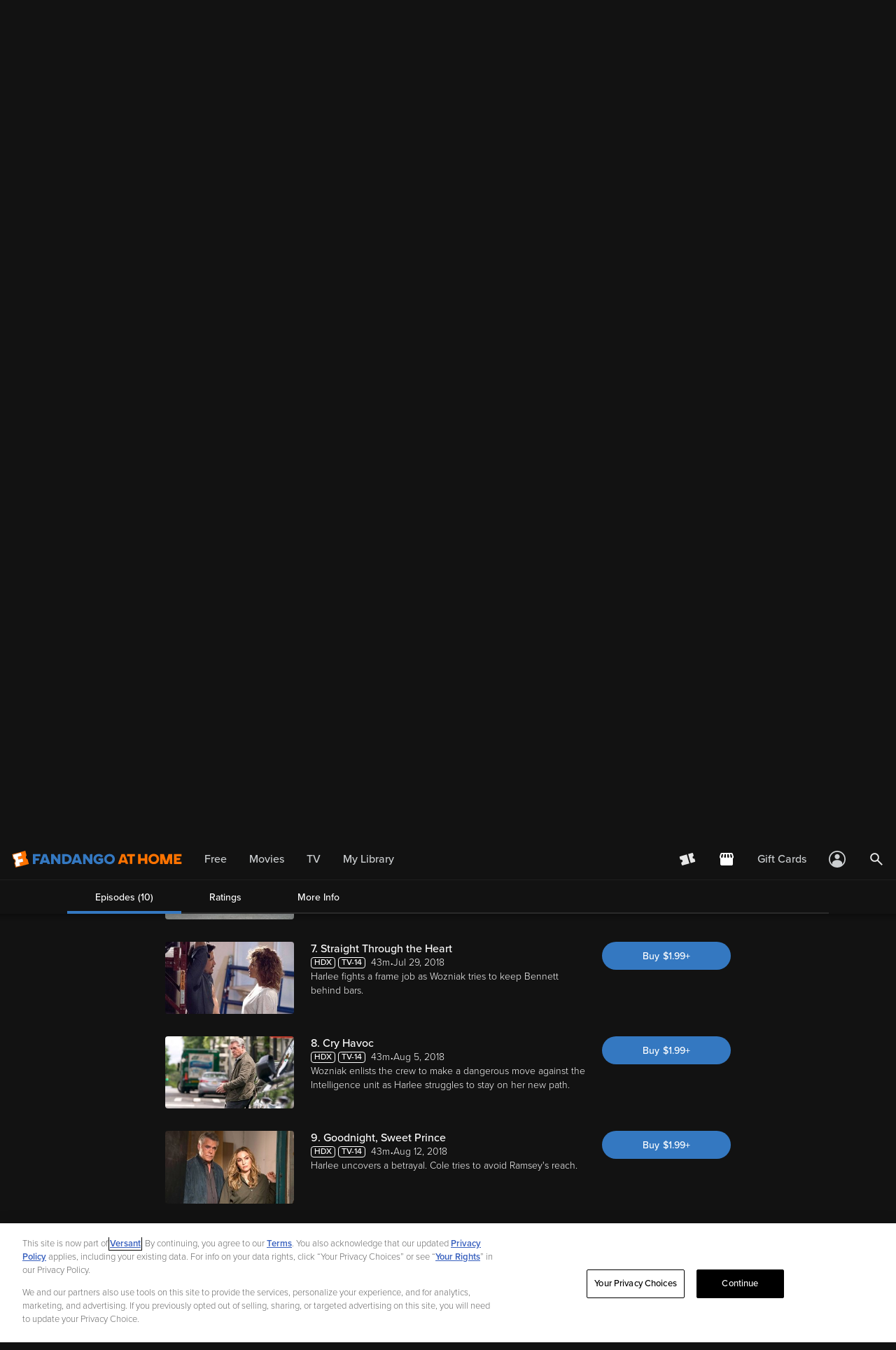

--- FILE ---
content_type: text/css
request_url: https://athome.fandango.com/bluesteel/compile/bluesteel.browse.aa74fabde09a2f3e7414.css
body_size: 25814
content:
.backgroundOverlay__background--FqHzF{background:#000;bottom:0;left:0;opacity:.85;position:fixed;right:0;top:0;transform:translateZ(0);z-index:100}.backgroundOverlay__body--TweRm{height:100%;overflow-y:scroll;padding-right:50px;width:calc(100% + 50px)}.backgroundOverlay__background--FqHzF.backgroundOverlay__underNavMenu--s6Mbn{top:40px}.universalButton-styles__base-button--ClCjF{border-radius:50px;color:#fff;display:block;font-weight:600;overflow:hidden;position:relative;text-align:center;text-overflow:ellipsis;white-space:nowrap;width:100%}.universalButton-styles__base-filled-button--poZ0q:hover{background-color:#3478c1cc}.universalButton-styles__base-filled-button--poZ0q[disabled]{background:transparent;background-color:#252d34;border-style:solid;border-width:1px;color:#999ea3}.universalButton-styles__base-filled-button--poZ0q[disabled]:hover{background:transparent;background-color:#252d34;border-color:#252d34;cursor:not-allowed;opacity:1}.universalButton-styles__base-large-button--aUmlA{font-size:14px;height:40px;line-height:40px}.universalButton-styles__base-small-button--hkyOM{font-size:14px;height:30px;line-height:25px}.universalButton-styles__base-watch--GBdIP{background-color:#26b100}.universalButton-styles__watch--sB8b4:active,.universalButton-styles__watch--sB8b4:hover,.universalButton-styles__watch-secondary--F6LvO:active,.universalButton-styles__watch-secondary--F6LvO:hover{color:#d8d8d8}.universalButton-styles__watch--sB8b4:hover,.universalButton-styles__watch-secondary--F6LvO:hover{background-color:#187611}.universalButton-styles__watch--sB8b4:active,.universalButton-styles__watch-secondary--F6LvO:active{background-color:#1f9308}.universalButton-styles__base-secondary-button--xhPVP{background:transparent;border:1px solid #3478c1}.universalButton-styles__base-secondary-button--xhPVP:hover{border-color:#3478c1cc;color:#3478c1}.universalButton-styles__action--RaAYg,.universalButton-styles__action-new--nvmTg{background-color:#3478c1}.universalButton-styles__action-new--nvmTg{border-radius:50px}.universalButton-styles__action-new--nvmTg[aria-disabled=true],.universalButton-styles__action-new--nvmTg[aria-disabled=true]:hover,.universalButton-styles__action-new--nvmTg[disabled],.universalButton-styles__action-new--nvmTg[disabled]:hover{background:#2a2a2a;border:none;cursor:not-allowed}.universalButton-styles__icon--pi_1H{background:transparent;border:1px solid #3478c1;border-radius:4px}.universalButton-styles__action-form-secondary--LZwHS[disabled]{background:transparent;border:1px solid #333e48;color:#999ea3}.universalButton-styles__action-form-secondary--LZwHS[disabled]:hover{background:transparent;border-color:#333e48;color:#999ea3;cursor:not-allowed;opacity:1}.universalButton-styles__action-primary--yoG9B{background-color:#1c9e7d}.universalButton-styles__action-primary--yoG9B:hover{background-color:#0e5d54}.universalButton-styles__action-primary--yoG9B:active{background-color:#16836c}.universalButton-styles__action-form-tertiary--dnWGD:hover{color:#3478c1cc}.universalButton-styles__action-primary--yoG9B:active,.universalButton-styles__action-primary--yoG9B:hover{opacity:.8}.universalButton-styles__action-form-secondary--LZwHS:active,.universalButton-styles__action-form-secondary--LZwHS:hover,.universalButton-styles__action-form-tertiary--dnWGD:hover,.universalButton-styles__action-secondary--OeHH2:active,.universalButton-styles__action-secondary--OeHH2:hover{color:#3478c1}.universalButton-styles__action-form-tertiary--dnWGD:active{color:#d8d8d8}.universalButton-styles__action--RaAYg:hover{background-color:#3478c1cc}.universalButton-styles__action--RaAYg:active{background-color:#0068a5}.universalButton-styles__action-form-secondary--LZwHS:active,.universalButton-styles__action-form-tertiary--dnWGD:active,.universalButton-styles__action-secondary--OeHH2:active{border-color:#0068a5}.universalButton-styles__action-short--Ii21O{height:32px;line-height:1em}.universalButton-styles__place-order--D2Vfc{background-color:#1c9e7d}.universalButton-styles__place-order--D2Vfc:hover{background-color:#0e5d54}.universalButton-styles__place-order--D2Vfc:active{background-color:#16836c}.universalButton-styles__place-order-secondary--logIN{background-color:#ff7300}.universalButton-styles__place-order-secondary--logIN:hover{background-color:#c46d00}.universalButton-styles__place-order-secondary--logIN:active{background-color:#e07c00}.universalButton-styles__action-mobile--nXwiJ:active,.universalButton-styles__action-mobile--nXwiJ:hover,.universalButton-styles__action-tablet--fZl93:active,.universalButton-styles__action-tablet--fZl93:hover{background-color:#3478c1}.universalButton-styles__action-form-secondary-mobile--hlPXF:active,.universalButton-styles__action-form-secondary-mobile--hlPXF:hover,.universalButton-styles__action-form-secondary-tablet--wmDDi:active,.universalButton-styles__action-form-secondary-tablet--wmDDi:hover,.universalButton-styles__action-form-tertiary-mobile--WMASz:active,.universalButton-styles__action-form-tertiary-mobile--WMASz:hover,.universalButton-styles__action-form-tertiary-tablet--d2Obg:active,.universalButton-styles__action-form-tertiary-tablet--d2Obg:hover,.universalButton-styles__action-mobile--nXwiJ:active,.universalButton-styles__action-mobile--nXwiJ:hover,.universalButton-styles__action-secondary-mobile--eqIsl:active,.universalButton-styles__action-secondary-mobile--eqIsl:hover,.universalButton-styles__action-secondary-tablet--q4Skq:active,.universalButton-styles__action-secondary-tablet--q4Skq:hover,.universalButton-styles__action-tablet--fZl93:active,.universalButton-styles__action-tablet--fZl93:hover{border-color:#3478c1;opacity:1}.universalButton-styles__action-primary-mobile--S3Uc9:active,.universalButton-styles__action-primary-mobile--S3Uc9:hover,.universalButton-styles__action-primary-tablet--em46J:active,.universalButton-styles__action-primary-tablet--em46J:hover{background-color:#1c9e7d}.universalButton-styles__action-form-secondary-mobile--hlPXF:active,.universalButton-styles__action-form-secondary-mobile--hlPXF:hover,.universalButton-styles__action-form-secondary-tablet--wmDDi:active,.universalButton-styles__action-form-secondary-tablet--wmDDi:hover,.universalButton-styles__action-form-tertiary-mobile--WMASz:active,.universalButton-styles__action-form-tertiary-mobile--WMASz:hover,.universalButton-styles__action-form-tertiary-tablet--d2Obg:active,.universalButton-styles__action-form-tertiary-tablet--d2Obg:hover,.universalButton-styles__action-primary-mobile--S3Uc9:active,.universalButton-styles__action-primary-mobile--S3Uc9:hover,.universalButton-styles__action-primary-tablet--em46J:active,.universalButton-styles__action-primary-tablet--em46J:hover,.universalButton-styles__action-secondary-mobile--eqIsl:active,.universalButton-styles__action-secondary-mobile--eqIsl:hover,.universalButton-styles__action-secondary-tablet--q4Skq:active,.universalButton-styles__action-secondary-tablet--q4Skq:hover,.universalButton-styles__watch-mobile--yBZQP:active,.universalButton-styles__watch-mobile--yBZQP:hover,.universalButton-styles__watch-secondary-mobile--wP7_C:active,.universalButton-styles__watch-secondary-mobile--wP7_C:hover,.universalButton-styles__watch-secondary-tablet--kMVdv:active,.universalButton-styles__watch-secondary-tablet--kMVdv:hover,.universalButton-styles__watch-tablet--Z58l0:active,.universalButton-styles__watch-tablet--Z58l0:hover{color:#fff}.universalButton-styles__watch-mobile--yBZQP:active,.universalButton-styles__watch-mobile--yBZQP:hover,.universalButton-styles__watch-secondary-mobile--wP7_C:active,.universalButton-styles__watch-secondary-mobile--wP7_C:hover,.universalButton-styles__watch-secondary-tablet--kMVdv:active,.universalButton-styles__watch-secondary-tablet--kMVdv:hover,.universalButton-styles__watch-tablet--Z58l0:active,.universalButton-styles__watch-tablet--Z58l0:hover{background-color:#26b100}.universalButton-styles__place-order-mobile--M1ii3:active,.universalButton-styles__place-order-mobile--M1ii3:hover,.universalButton-styles__place-order-tablet--Li96S:active,.universalButton-styles__place-order-tablet--Li96S:hover{background-color:#1c9e7d}.universalButton-styles__place-order-secondary-mobile--efHtE:active,.universalButton-styles__place-order-secondary-mobile--efHtE:hover,.universalButton-styles__place-order-secondary-tablet--msLcg:active,.universalButton-styles__place-order-secondary-tablet--msLcg:hover{background-color:#ff7300}.universalButton-styles__text--A9oci{background:none;border:none;text-decoration:underline}@media (min-width:768px){.universalButton-styles__icon--pi_1H{align-items:center;display:flex;justify-content:space-evenly}}.modal__container--qCEvd{left:50%;max-height:100vh;max-width:480px;overflow-y:auto;padding:40px 16px;position:fixed;top:50%;transform:translateX(-50%) translateY(-50%);width:100%;z-index:101}@media (min-width:calc(480px + 16px * 2)){.modal__container--qCEvd{padding:40px}}.modal__modal--wIHa_{background:#121212;border:1px solid #2a2a2a;border-radius:16px;box-shadow:0 0 24px 8px rgba(0,0,0,.16),0 5px 20px 0 rgba(0,0,0,.1);padding:20px;position:relative;width:100%}.modal__close--BwHEG{border:none;box-sizing:content-box;height:24px;padding:14px;position:absolute;right:0;top:0;width:24px}.modal__icon--u3qf1{margin:0 8px 0 0}.modal__icon--u3qf1,.modal__title--chhj8{display:inline-block;padding-bottom:16px;vertical-align:middle}.modal__title--chhj8{color:#e7e7e7;font-size:16px;font-weight:700;line-height:20px;margin:0}.modal__subtitle--AsvBm{color:#e7e7e7;font-size:14px;font-weight:400;line-height:20px;margin:16px 0}.modal__body--d4sKK button{margin-top:16px;white-space:nowrap;width:100%!important}.modal__footnote--GxdyW{margin:24px 0 0}.modal__divider--HhNWS{background:hsla(0,0%,100%,.08);height:1px;width:100%}.oldPrice__oldPrice--sb9p2{color:#fff;font-weight:400;margin-left:8px;text-decoration:line-through}.adFreeAnnotation__annotation--tStGY{color:#b8b8b8;font-style:normal}.ellipsis__container--wtb44{overflow:hidden}.ellipsis__container--wtb44.ellipsis__head-small--PKq7w{max-width:calc(100% - 25px)}.ellipsis__resetStyles--nVkLX{font-size:inherit;font-weight:inherit;line-height:inherit;margin:0;padding:0}.bodySectionWrapper__bodySection--uslHo{border-bottom:1px solid #2a2a2a;margin:0;padding:24px 0}.bodySectionWrapper__bodySection--uslHo:last-of-type{border-bottom:none}@media (min-width:1018px){.bodySectionWrapper__bodySection--uslHo{padding:30px 0;position:relative}}.navMenu-settings__nav-element-typography--J0tnm{color:#cccfd1;font-size:16px;font-weight:600}.navMenu__container--oaly2{margin:auto;max-width:1440px;padding-left:2.1%;width:100%}.navMenu__container--oaly2>.navMenu__navElement--ZzR6a:first-child{padding-left:0}.navMenu__nav--Su6VB{cursor:default;height:60px}.navMenu__nav--Su6VB>*{-webkit-user-select:none;-moz-user-select:none;user-select:none}.navMenu__nav--Su6VB{background-color:#121212;left:0;position:fixed;right:0;top:0;vertical-align:top;z-index:12}.navMenu__navElement--ZzR6a{background-color:#121212;border-bottom:1px solid #1e1e1e;height:60px;padding:0 15px;position:relative;vertical-align:top}.navMenu__navElement--ZzR6a.navMenu__right--j7tqx{float:right}.navMenu__navElement--ZzR6a.navMenu__redeem--IAcfM{font-size:17px;font-weight:700}.navMenu__pointer--UF9UJ{cursor:pointer}.navMenu__navElement--ZzR6a.navMenu__subMenuWide--mC4iS{position:static}.navMenu__searchIcon--WhwGA{cursor:pointer;font-size:25px}.navMenu__subMenuContainer--qYtwW{background-color:#121212;border:1px solid #2a2a2a;border-radius:8px;box-shadow:none;min-height:50px;min-width:200px;position:absolute;top:54px}.navMenu__subMenuContainer--qYtwW.navMenu__widthByContent--HiI4o,.navMenu__subMenuContainer--qYtwW.navMenu__widthByContent--HiI4o>div{min-width:unset}.navMenu__navElement--ZzR6a.navMenu__menuRight--ZCIBt>.navMenu__subMenuContainer--qYtwW.navMenu__centered--od2Zi,.navMenu__navElement--ZzR6a.navMenu__subMenuWide--mC4iS>.navMenu__subMenuContainer--qYtwW.navMenu__centered--od2Zi,.navMenu__subMenuContainer--qYtwW.navMenu__centered--od2Zi{left:50%;right:auto}.navMenu__navCaption--Z1qhd{align-items:center;display:inline-flex;height:60px;line-height:1;position:relative;white-space:nowrap}.navMenu__navCaption--Z1qhd>a{align-items:center;border-radius:50px;color:#cccfd1;display:inline-flex;height:100%;padding:0;text-decoration:none;vertical-align:top;width:100%}.navMenu__navCaption--Z1qhd>a:focus{text-decoration:none}.navMenu__navCaption--Z1qhd>a:hover,.navMenu__navCaption--Z1qhd>button:first-child:hover{text-decoration:underline;text-underline-offset:.3em}.navMenu__navCaption--Z1qhd:has(.navMenu__userInitials--WG4OK)>a:hover,.navMenu__navCaption--Z1qhd:has(.navMenu__userInitials--WG4OK)>button:first-child:hover,.navMenu__navCaption--Z1qhd:has(.navMenu__userInitialsBeta--gXLca)>a:hover,.navMenu__navCaption--Z1qhd:has(.navMenu__userInitialsBeta--gXLca)>button:first-child:hover{text-decoration:none}.navMenu__arrowContainer--cRiA9{bottom:1px;color:#121212;display:block;font-size:30px;height:10px;left:50%;line-height:1;position:absolute;transform:translateX(-50%);width:20px;z-index:2}.navMenu__arrowBorder--GifNT{bottom:0;position:absolute}.navMenu__arrowBorder--GifNT path{fill:#2a2a2a}.navMenu__arrowBackground--P7Og7{bottom:-1.5px;position:absolute}.navMenu__arrowBackground--P7Og7 path{fill:#121212}.navMenu__redeemMenu--c6hHH a{-webkit-font-smoothing:subpixel-antialiased;color:#cccfd1;display:block;font-size:14px;font-weight:600;line-height:normal;padding:8px 24px;-webkit-text-decoration:none;text-decoration:none;text-overflow:ellipsis;white-space:nowrap}.navMenu__redeemMenu--c6hHH a:hover{text-decoration:underline;text-decoration-thickness:1px;text-underline-offset:.3em}.navMenu__redeemMenu--c6hHH{min-width:200px;padding:16px 0}.navMenu__expiresInText--mPxWh{color:#b8b8b8;font-size:12px;line-height:20px;position:relative}.navMenu__expiresInText--mPxWh>a:hover{text-decoration:none!important}.navMenu__offerContainer--w1S9c{border-bottom:1px solid #2a2a2a;padding-bottom:16px;position:relative;text-align:left}.navMenu__viewAllOffers--hJNba{background-color:#3478c1;border-radius:50px;display:block;font-weight:700;height:40px;line-height:40px;margin:8px auto 0;width:164px}.navMenu__viewAllOffers--hJNba:hover{background-color:#3478c1cc;cursor:pointer;text-decoration:none}.navMenu__offersBlock--MPUca{padding-top:8px}.navMenu__offersBlock--MPUca:hover{background-color:#1e1e1e}.navMenu__offerTitle--JlYW6{text-decoration:none}.navMenu__offerTitle--JlYW6:hover{text-decoration:underline;text-decoration-thickness:1px;text-underline-offset:.3em}.navMenu__offerHover--dekOD>:hover{text-decoration:none!important}.navMenu__viewBlock--YfdYg>:hover{cursor:auto;text-decoration:none!important}.navMenu__userNameContainer--_YRvB{display:none;max-width:calc(100vw - 700px);max-width:140px;overflow:hidden;text-overflow:ellipsis;white-space:nowrap}.navMenu__userNameContainer--_YRvB img{margin-right:5px;max-width:35px}.navMenu__signInIcon--teloB{background-image:url(/bluesteel/images/fandango-at-home-account.svg);background-repeat:no-repeat;background-size:100%;display:inline-block;height:24px;vertical-align:middle;width:24px}.navMenu__separator--IE_gU{border-right:1px solid #cccfd1;height:26px;margin:0 16px;position:relative;top:18px}@media (min-width:1394px){.navMenu__separator--IE_gU{margin:0 20px}}.navMenu__cartContainer--clAcL,.navMenu__fanClubContainer--aiY24,.navMenu__fandangoTicketingContainer--YSgUU,.navMenu__fanstoreContainer--Zmq9s,.navMenu__peacockContainer--UHIfI{display:flex;height:100%}.navMenu__cartContainer--clAcL div{height:100%}.navMenu__emptyCartIcon--lLldK,.navMenu__fanClubIcon--FFFof,.navMenu__fandangoTicketingIcon--WzqeT,.navMenu__fanstoreIcon--pFedV,.navMenu__peacockIcon--sCmHE{background-repeat:no-repeat;background-size:100%;display:inline-block;vertical-align:middle}.navMenu__fanClubIcon--FFFof{background-image:url(/bluesteel/images/navIcons/fanclub/fanclub.svg);height:24px;width:24px}.navMenu__peacockIcon--sCmHE{background-image:url(/bluesteel/images/navIcons/peacock/peacock.svg);height:24px;width:18px}.navMenu__fandangoTicketingIcon--WzqeT{background-image:url(/bluesteel/images/navIcons/ticketing/ticketing-icon.svg);height:24px;width:24px}.navMenu__fanstoreIcon--pFedV{background-image:url(/bluesteel/images/navIcons/fanstore/fanstoreIcon.svg);height:24px;width:24px}.navMenu__emptyCartIcon--lLldK{background-image:url(/bluesteel/images/navIcons/cart/cart-empty.svg);height:24px;width:24px}.navMenu__fanClubText--mDuWa,.navMenu__fandangoTicketingText--ydE6C,.navMenu__fanstoreText--QXb5A,.navMenu__peacockText--tKN_L{display:none;margin-left:8px}.navMenu__submenuDivider--LIHz5{background-color:hsla(0,0%,100%,.08);height:1px;margin:0 24px}.navMenu__innerUserName--JTxKP{max-width:calc(100vw - 700px);overflow:hidden;text-overflow:ellipsis;white-space:nowrap}.navMenu__innerUserName--JTxKP svg{margin-bottom:2px}@media (min-width:1394px){.navMenu__fanClubText--mDuWa,.navMenu__fandangoTicketingText--ydE6C,.navMenu__fanstoreText--QXb5A,.navMenu__peacockText--tKN_L{display:block}}@media (max-width:768px){.navMenu__navElement--ZzR6a{height:40px;padding:0 0 0 20px}.navMenu__navCaption--Z1qhd{height:40px}}.navMenu__userInitials--WG4OK,.navMenu__userInitialsBeta--gXLca{align-items:center;border-radius:50%;display:flex;flex-shrink:0;font-size:11px;font-style:normal;font-weight:700;height:24px;justify-content:center;line-height:12px;width:24px}.navMenu__userInitials--WG4OK{background-color:#3478c1;color:#fff;text-decoration:none;-webkit-text-decoration-skip-ink:all;text-decoration-skip-ink:all;text-decoration-thickness:0}.navMenu__userInitialsBeta--gXLca{background-color:#121212;position:relative}.navMenu__userInitialsSvg--QFU2a{display:block;height:24px;inset:0;pointer-events:none;position:absolute;width:24px;z-index:0}.navMenu__userInitialsText--nG2dY{-webkit-text-fill-color:transparent;background-clip:text;background:linear-gradient(180deg,#3478c1,#e7e7e7);-webkit-background-clip:text;color:transparent;font-size:11px;font-weight:700;line-height:12px;position:relative;text-decoration:none;-webkit-text-decoration-skip-ink:all;text-decoration-skip-ink:all;text-decoration-thickness:0;top:.5px;z-index:1}.bellIcon__bellIcon--V8nqF{background-image:url(/bluesteel/images/bellIconPlain.svg);background-repeat:no-repeat;background-size:100%;display:inline-block;height:26px;position:relative;vertical-align:middle;width:24px}.bellIcon__withDot--rJ4qr{background-image:url(/bluesteel/images/bellIconOrangeDot.svg)}.mobNavHeader-styles__outerContainer--ZY7Dw{float:right;padding:16px 20px 0 0}.mobNavHeader-styles__outerContainer--ZY7Dw img{width:16px}.collapsibleMenu__links--xa8Ls{display:inline-block;opacity:0;position:absolute;text-align:center;transition:.25s;width:100%}.collapsibleMenu__section--QwZDZ.collapsibleMenu__justified--PwMEw .collapsibleMenu__links--xa8Ls{padding:0 30px;text-align:left}.collapsibleMenu__section--QwZDZ.collapsibleMenu__justified--PwMEw.collapsibleMenu__bottom--hYUDi .collapsibleMenu__links--xa8Ls{padding:0 16px;text-align:left}.collapsibleMenu__section--QwZDZ{font-size:14px;position:relative}.collapsibleMenu__section--QwZDZ.collapsibleMenu__bottom--hYUDi{border-top:1px solid #2a2a2a}.collapsibleMenu__section--QwZDZ.collapsibleMenu__large--Nk4TW{font-size:16px}.collapsibleMenu__header--WMwrr{color:#e7e7e7;cursor:pointer;font-weight:600;line-height:0;text-align:center}.collapsibleMenu__section--QwZDZ.collapsibleMenu__justified--PwMEw .collapsibleMenu__header--WMwrr{padding:0 16px;text-align:left}.collapsibleMenu__section--QwZDZ.collapsibleMenu__justified--PwMEw .collapsibleMenu__arrow--JrYUX{position:absolute;right:19px;top:0}.collapsibleMenu__header--WMwrr.collapsibleMenu__dark--RPW_7,.collapsibleMenu__header--WMwrr.collapsibleMenu__dark--RPW_7 a{color:#e7e7e7}.collapsibleMenu__header--WMwrr .collapsibleMenu__text--vBUg_{display:inline-block;max-width:80%;overflow:hidden;text-overflow:ellipsis;white-space:nowrap}.collapsibleMenu__header--WMwrr .collapsibleMenu__text--vBUg_ .collapsibleMenu__active--bYpGI{text-decoration:underline;text-decoration-thickness:1px;text-underline-offset:.3em}.collapsibleMenu__justified--PwMEw .collapsibleMenu__header--WMwrr .collapsibleMenu__text--vBUg_{width:95%}.collapsibleMenu__header--WMwrr .collapsibleMenu__divider--zDiVz{line-height:0;width:100%}.collapsibleMenu__text--vBUg_>a{display:inline-block;height:100%;width:100%}.collapsibleMenu__text--vBUg_>a:active,.collapsibleMenu__text--vBUg_>a:hover{text-decoration:underline;text-decoration-thickness:1px;text-underline-offset:.3em}.collapsibleMenu__arrow--JrYUX{display:inline-block}.collapsibleMenu__arrow--JrYUX,.collapsibleMenu__header--WMwrr .collapsibleMenu__text--vBUg_{line-height:40px;vertical-align:top}.collapsibleMenu__link--jie1v,.collapsibleMenu__section--QwZDZ.collapsibleMenu__large--Nk4TW .collapsibleMenu__arrow--JrYUX,.collapsibleMenu__section--QwZDZ.collapsibleMenu__large--Nk4TW .collapsibleMenu__header--WMwrr,.collapsibleMenu__section--QwZDZ.collapsibleMenu__large--Nk4TW .collapsibleMenu__link--jie1v,.collapsibleMenu__section--QwZDZ.collapsibleMenu__large--Nk4TW .collapsibleMenu__text--vBUg_{line-height:40px}.collapsibleMenu__link--jie1v>a{color:#e7e7e7;display:block;font-size:14px;font-weight:400;height:100%;overflow:hidden;text-overflow:ellipsis;white-space:nowrap}.collapsibleMenu__link--jie1v>a:active,.collapsibleMenu__link--jie1v>a:hover{text-decoration:underline;text-decoration-thickness:1px;text-underline-offset:.3em}.collapsibleMenu__dark--RPW_7 .collapsibleMenu__link--jie1v>a{color:#e7e7e7;font-weight:400}.collapsibleMenu__link--jie1v.collapsibleMenu__active--bYpGI.collapsibleMenu__bottom--hYUDi>a{font-weight:400}.collapsibleMenu__link--jie1v.collapsibleMenu__active--bYpGI>a{color:#fff;font-weight:400;text-decoration:underline;text-decoration-thickness:1px;text-underline-offset:.3em}.collapsibleMenu__arrowDown--b7w_d,.collapsibleMenu__arrowUp--xkaEr{background-image:url(/content/images/fandango-at-home-chevron-down.svg);background-position:50%;background-repeat:no-repeat;display:inline-block;height:16px;position:relative;width:16px}.collapsibleMenu__arrowUp--xkaEr{transform:rotate(180deg)}.selectBoxControl-styles__arrowDown--dYahX{font-size:9px;top:5px}.selectBoxControl-styles__mainContainer--qIY8Z{color:#fff;cursor:default;display:inline-block;font-size:14px;font-weight:600;position:relative;text-transform:capitalize;-webkit-user-select:none;-moz-user-select:none;user-select:none;vertical-align:middle;white-space:nowrap}.selectBoxControl-styles__mainButton--HBoj4{background-color:transparent;border:none;display:flex;justify-content:space-between;padding:0;width:100%}.selectBoxControl-styles__optionsContainer--WQeRt{background-color:#1e1e1e;list-style:none;padding:0;position:absolute;right:0;transition:.3s;z-index:5}.selectBoxControl-styles__optionsContainerBottom--AaMxP:before,.selectBoxControl-styles__optionsContainerTop--QDhOe:after{border-left:10px solid transparent;border-right:10px solid transparent;content:"";height:0;left:50%;margin:0 auto;position:absolute;right:0;width:0}.selectBoxControl-styles__optionsContainerTop--QDhOe:before{border-bottom:10px solid #1e1e1e;bottom:100%}.selectBoxControl-styles__optionsContainerTop--QDhOe:after{border-top:10px solid #1e1e1e}.selectBoxControl-styles__optionsContainer--WQeRt li{cursor:pointer;font-size:14px;font-weight:600;padding:10px 30px 10px 16px}.selectBoxControl-styles__optionSelector--RgG17.selectBoxControl-styles__withOpacityOnHover--wZlvm:hover{opacity:.7}.selectBoxControl-styles__optionSelector--RgG17.selectBoxControl-styles__selected--W1T5q,.selectBoxControl-styles__optionSelector--RgG17:hover,.selectBoxControl-styles__optionsContainer--WQeRt:hover .selectBoxControl-styles__optionSelector--RgG17.selectBoxControl-styles__selected--W1T5q,.selectBoxControl-styles__optionsContainer--WQeRt:hover .selectBoxControl-styles__optionSelector--RgG17.selectBoxControl-styles__selected--W1T5q:hover{background-color:#275b93}.selectBoxControl-styles__checkmark--Kbbai{font-size:10px;left:-10px;position:relative}.purchaseHistorySelectBox-styles__mainContainer--B4NF6{font-weight:400;width:100%}.purchaseHistorySelectBox-styles__optionsContainer--uHtlf{left:-17px;min-width:148px;outline:none}.purchaseHistorySelectBox-styles__optionsContainer--uHtlf:before{display:none}.purchaseHistorySelectBox-styles__optionsContainer--uHtlf>li{text-align:left}.purchaseHistorySelectBox-styles__mainContainer--B4NF6 button{text-transform:capitalize}@media (max-width:calc(768px - 1px)){.purchaseHistorySelectBox-styles__mainContainer--B4NF6{font-weight:400;width:100%}}.downloadIcons__googlePlay--XTlwr,.downloadIcons__itunes--VwHK4,.downloadIcons__windows--vUKL5{background-position:50%;background-repeat:no-repeat;background-size:100% auto;display:inline-block;height:40px;overflow:hidden}.downloadIcons__googlePlay--XTlwr.downloadIcons__mobile--eFyb1,.downloadIcons__itunes--VwHK4.downloadIcons__mobile--eFyb1{height:36px}.downloadIcons__googlePlay--XTlwr:hover,.downloadIcons__itunes--VwHK4:hover,.downloadIcons__windows--vUKL5:hover{opacity:.7}.downloadIcons__googlePlay--XTlwr,.downloadIcons__itunes--VwHK4{border-radius:0;height:36px;left:.9px;top:.8}.downloadIcons__itunes--VwHK4,.downloadIcons__itunes--VwHK4.downloadIcons__mobile--eFyb1{width:108px}.downloadIcons__googlePlay--XTlwr,.downloadIcons__googlePlay--XTlwr.downloadIcons__mobile--eFyb1{width:120px}.downloadIcons__windows--vUKL5,.downloadIcons__windows--vUKL5.downloadIcons__mobile--eFyb1{height:36px;width:96px}.downloadIcons__itunes--VwHK4{background-image:url(/bluesteel/images/download-buttons/apple-badge-logo.svg)}.downloadIcons__googlePlay--XTlwr{background-image:url(/bluesteel/images/download-buttons/google-play-badge-logo.svg)}.downloadIcons__windows--vUKL5{background-image:url(/bluesteel/images/download-buttons/microsoft-badge-logo.svg)}.pageFooter__mainBlock--_BrRd{max-width:900px}.pageFooter__container--rL_G8{min-width:300px;padding-left:0;padding-right:0;width:100%}.pageFooter__border--nfUOk,.pageFooter__innerMobileContainer--x1Sbd{border-top:1px solid #2a2a2a}.pageFooter__innerMobileContainer--x1Sbd{padding-top:24px}.pageFooter__border--nfUOk{margin-bottom:40px}.pageFooter__resetContainer--DxQoW{margin:0}.pageFooter__footerMenuOuterContainer--PIYBu{text-align:left}.pageFooter__footerMenuInnerContainer--akMa5,.pageFooter__footerMenuOuterContainer--PIYBu{float:left;min-height:1px;padding:0;position:relative;width:100%}.pageFooter__renderSectionContainer--nyhvs{float:left;min-height:1px;padding-left:15px;padding-right:15px;position:relative;width:25%}.pageFooter__iconContainer--GLhLp{display:flex;margin-bottom:32.79px;padding:0;position:relative}.pageFooter__innerIconContainer--xh5ud{margin-right:5px}@media (max-width:1024px){.pageFooter__mainBlock--_BrRd{max-width:768px}}.pageFooter__downloadIcon--ux8X7{display:inline-block;height:36px;left:.79px;top:.79px}.pageFooter__downloadIcon--ux8X7>a{display:inline-block;height:100%;width:100%}.pageFooter__downloadIcons--UZCt5.pageFooter__mobile--XyyiK{display:flex;justify-content:center;margin:auto;position:relative;width:calc(84.66667vw + 10px)}.pageFooter__downloadIcons--UZCt5.pageFooter__mobile--XyyiK>a{display:inline-block;margin-right:5px}.pageFooter__downloadIcons--UZCt5.pageFooter__mobile--XyyiK>a:last-child{margin-right:0}.pageFooter__mobileContainer--qG9PJ{margin-top:-1px;padding:0 0 10px}.pageFooter__sectionTitle--Nswot{font-size:20px;font-weight:600;line-height:24px;margin-bottom:24px}.pageFooter__renderLinkContainer--CdFvW{margin-bottom:10px}.pageFooter__outerContainer--sQ9iw{margin-left:0;margin-right:0;margin-top:-1px}.pageFooter__footerMainMenuContainer--l3J1w{margin-left:-15px;margin-right:-15px}.pageFooter__footerSocialContainer--PdDLi{margin-left:0;margin-right:0;margin-top:50px}.pageFooter__footerInnerSocialContainer--vOg7W{float:left;margin-bottom:20px;min-height:1px;padding:0;position:relative;text-align:right;width:100%}.pageFooter__socialIcons--LVtuU{margin-right:0}.pageFooter__socialIcons--LVtuU a{display:inline-block}.pageFooter__pullRight--yMQPG{float:right}.pageFooter__collapsibleMenuContainer--Z1VlW{margin-top:15px;overflow:hidden}.pageFooter__qualtricsMob--lOrCM>a{font-size:11px!important}.pageFooter__footerLegalList--hcKAp{margin:0 0 90px;padding:0}.pageFooter__footerLegalList--hcKAp>li{display:inline-block;list-style:none}.pageFooter__footerLegalList--hcKAp>li:before{color:#00a0ff;content:"\00B7";font-size:25px;font-weight:400;padding:0 5px;position:relative;text-decoration:none;top:3px}.pageFooter__footerLegalList--hcKAp>li:first-child:before{content:none}.pageFooter__ccpaOptOutIcon--rfYBU{margin-right:4px;position:relative;top:3px}@media (max-width:970px){.pageFooter__socialIcons--LVtuU{margin-right:0}}.pageFooter__footerLinkContainer--VQqml a{color:#cccfd1;font-size:14px}.pageFooter__footerLinkContainer--VQqml :hover{text-decoration:underline;text-underline-offset:.3em}.pageFooter__footerLegalMenulContainer--J_weG{margin:20px 0}.pageFooter__footerLegalMenuInnerContainer--CdyvX{align-items:center;display:flex;flex-direction:column;font-size:14px;font-weight:600;line-height:20px;min-height:1px;position:relative;text-align:center;width:100%}.pageFooter__footerLegalLinks--Bmz0A{display:flex;justify-content:center;width:100%}.pageFooter__copyrightText--zsceI{text-align:center;white-space:nowrap}.pageFooter__tinyText--mMEOe{font-size:11px}@media (min-width:768px) and (max-width:970px){.pageFooter__footerLegalMenuInnerContainer--CdyvX{align-items:flex-start;text-align:left}.pageFooter__footerLegalLinks--Bmz0A{justify-content:flex-start}.pageFooter__copyrightText--zsceI{text-align:left;white-space:normal}}@media (min-width:971px){.pageFooter__footerLegalMenuInnerContainer--CdyvX{align-items:start;-moz-column-gap:24px;column-gap:24px;display:grid;grid-template-columns:1fr auto;grid-template-rows:auto auto;row-gap:8px;text-align:left}.pageFooter__footerLegalLinks--Bmz0A{grid-column:1;grid-row:2;justify-content:flex-start;width:auto}.pageFooter__copyrightText--zsceI{align-self:baseline;grid-column:2;grid-row:2;justify-self:end;margin-right:0;text-align:right;white-space:nowrap}}@media (min-width:768px) and (max-width:1024px){.pageFooter__footerInnerSocialContainer--vOg7W{margin-bottom:16px}.pageFooter__footerSocialContainer--PdDLi.pageFooter__socialIcons--LVtuU .pageFooter__footerInnerSocialContainer--vOg7W{display:flex;justify-content:flex-start;text-align:left}.pageFooter__footerSocialContainer--PdDLi.pageFooter__socialIcons--LVtuU{margin-right:0}}.studioLogos__studioLogosContainer--mvyE8{height:24px;margin-left:-8px;text-align:left;width:100%}.studioLogos__studioLogosContainer--mvyE8 img{max-height:100%;max-width:45%}@media (max-width:768px){.studioLogos__studioLogosContainer--mvyE8{height:24px;margin:5px auto -5px;text-align:center;width:90%}.studioLogos__studioLogosContainer--mvyE8 img{max-height:100%;max-width:100%}}.socialIcons__blog--w76qf,.socialIcons__facebook--BzwQa,.socialIcons__instagram--g_Odp,.socialIcons__linkedIn--DgAXS,.socialIcons__pinterest--iDbMT,.socialIcons__twitter--PO2HI,.socialIcons__youtube--NxJEm{background:no-repeat 50%;background-size:100%;display:inline-block;height:35px;width:35px}.socialIcons__blog--w76qf:hover,.socialIcons__facebook--BzwQa:hover,.socialIcons__instagram--g_Odp:hover,.socialIcons__linkedIn--DgAXS:hover,.socialIcons__pinterest--iDbMT:hover,.socialIcons__twitter--PO2HI:hover,.socialIcons__youtube--NxJEm:hover{opacity:.7}.socialIcons__youtube--NxJEm{background-image:url(/bluesteel/images/social/btn-vudu-youtube.svg)}.socialIcons__facebook--BzwQa{background-image:url(/bluesteel/images/social/btn-vudu-facebook.svg)}.socialIcons__twitter--PO2HI{background-image:url(/bluesteel/images/social/btn-vudu-twitter.svg)}.socialIcons__blog--w76qf{background-image:url(/bluesteel/images/social/Blog.svg)}.socialIcons__linkedIn--DgAXS{background-image:url(/bluesteel/images/social/btn-vudu-linkedin.svg)}.socialIcons__instagram--g_Odp,.socialIcons__pinterest--iDbMT{background-image:undefined}a:hover>.poster__dimOnHover--e3OCG{opacity:.7;transition:.25s ease-in-out}.poster__container--CHcVU{display:inline-block;height:100%;position:relative;width:100%}.poster__container--CHcVU>img{height:100%;width:100%}.poster__posterInfoContainer--PyTA5{display:flex;flex-direction:column}.poster__clockOutline--AKsXR{align-items:center;display:flex;flex-shrink:0;height:16px;width:16px}.poster__descriptionDesktop--ubcQe{align-items:center;color:#fff;display:flex;font-size:16px;font-weight:400;gap:8px;justify-content:center;line-height:20px;padding-top:8px;text-align:center;white-space:nowrap}.poster__descriptionMobile--k6ktg{font-size:14px;padding-top:4px}.poster__promoTagContainer--sL_0T,.poster__promoTagContainerMobile--_tqWt{left:0;position:absolute;right:0;top:-1px;transform:translateY(-100%)}.poster__lazy--CQ0xF{background-color:hsla(0,0%,100%,.05);border-radius:8px;height:100%;width:100%}.poster__lazy--CQ0xF.poster__loaded--SX63B{background-color:transparent}.poster__lazy--CQ0xF img{height:100%;opacity:0;-webkit-user-select:none;-moz-user-select:none;user-select:none;width:100%}.poster__lazy--CQ0xF.poster__loaded--SX63B img{border-radius:8px;opacity:1;transition:opacity .25s ease-in-out}.poster__uxPromoTagContainer--nH41R,.poster__uxPromoTagContainerBelow--nT4Gi{border-radius:4px;line-height:normal;overflow:hidden}.poster__uxPromoTagContainerBelow--nT4Gi{margin-top:8px}.poster__uxPlacardPromoTagContainer--pPl4z{width:48%}.emptyItem__container--jGUt7{background-clip:content-box;background-color:#465a63;border:1px solid transparent;border-radius:9px;display:inline-block;height:100%;width:100%}.draggableItem__item--jSbGK *{-webkit-user-drag:none}.draggableItem__dragging--LWweD{opacity:0}.draggableItem__dropIndicator--pF6HK{border-right:2px solid #017bc3;position:absolute;top:10px}.hover__hoverTip--Xc_Sz{background-image:url(/bluesteel/images/Hover_tip.svg);background-repeat:no-repeat;display:block;height:5px;margin-left:auto;margin-right:auto;width:12px}.hover__hoverTip--Xc_Sz.hover__bottomTip--u8KGd{transform:rotate(.5turn)}.hover__hoverContainer--N_C_Y{background-color:#fff;border-radius:6px;box-shadow:none;color:#031b2b;font-size:13px;line-height:1.3;min-width:30px;padding:15px;width:auto}.hover__contentWidth--IhBIj{display:inline-block}.hover__hoverControl--rlEzU{line-height:0}.carousel-default-styles__arrow--mGeXZ{bottom:0;cursor:pointer;display:inline-block;opacity:0;overflow:hidden;position:absolute;transition:visibility 0s,opacity .2s linear;z-index:1}.carousel-default-styles__arrow--mGeXZ.carousel-default-styles__arrowTop--UxAz_{bottom:unset;top:0}.carousel-default-styles__arrow--mGeXZ.carousel-default-styles__arrowCentered--Kfx6r{top:50%;transform:translateY(-50%)}.carousel-default-styles__arrow--mGeXZ.carousel-default-styles__persistent--eCl4I{opacity:1;visibility:visible}.carousel-default-styles__arrowIcon--mUViL{border-radius:0;display:inline-block;height:100%;margin:0;width:35px}.carousel-default-styles__arrowIcon--mUViL svg{fill:#121212;left:50%;position:absolute;top:50%;transform:translateX(-50%) translateY(-50%);transition:fill .2s linear}.carousel-default-styles__arrowIcon--mUViL:hover svg{fill:#3478c1cc}.carousel-default-styles__outside--VYSqP .carousel-default-styles__arrowIcon--mUViL{background-color:transparent}.carousel-default-styles__carousel--oIJH7{margin:0;position:relative}.carousel-default-styles__carousel--oIJH7.carousel-default-styles__outside--VYSqP{margin:0}.carousel-default-styles__animation--ZTmWk{transition:.4s}.carousel-default-styles__item--V3tCG{display:inline-block;line-height:0;vertical-align:top}.carousel-default-styles__item--V3tCG a{display:inline-block;height:100%;line-height:normal;-webkit-user-select:none;-moz-user-select:none;user-select:none;width:100%}.carousel-default-styles__hoverContainer--bcxAx{position:relative}.carousel-default-styles__hoverContainer--bcxAx:hover .carousel-default-styles__arrow--mGeXZ{opacity:.8;visibility:visible}.carousel-default-styles__hoverContainer--bcxAx:hover .carousel-default-styles__arrow--mGeXZ.carousel-default-styles__arrow--mGeXZ.carousel-default-styles__persistent--eCl4I,.carousel-default-styles__hoverContainer--bcxAx:hover .carousel-default-styles__arrow--mGeXZ.carousel-default-styles__arrow--mGeXZ.carousel-default-styles__persistent--eCl4I:hover,.carousel-default-styles__hoverContainer--bcxAx:hover .carousel-default-styles__arrow--mGeXZ:hover{opacity:1;visibility:visible}.carousel-default-styles__arrow--mGeXZ.carousel-default-styles__left--_VeTm{left:-16px}.carousel-default-styles__arrow--mGeXZ.carousel-default-styles__left--_VeTm.carousel-default-styles__outside--VYSqP{background-color:transparent;transform:translateX(-100%)}.carousel-default-styles__arrow--mGeXZ.carousel-default-styles__right--PjkbM{right:-16px}.carousel-default-styles__arrow--mGeXZ.carousel-default-styles__right--PjkbM.carousel-default-styles__outside--VYSqP{background-color:transparent;transform:translateX(100%)}.carousel-default-styles__hover--D7tiY{bottom:-5px;left:0;position:absolute;transform:translateY(100%);-webkit-user-select:none;-moz-user-select:none;user-select:none;z-index:1}.announcement__container--N6eHb{background:#1e1e1e;margin:0 -16px;min-height:48px;padding:15px 16px;position:relative;width:auto;z-index:1}@media (min-width:1018px){.announcement__container--N6eHb{margin:0 -8.82353%;padding:15px 8.82353%;width:auto}.announcement__container--N6eHb:after,.announcement__container--N6eHb:before{background:#1e1e1e;bottom:0;content:"";display:none;position:absolute;top:0;width:calc((var(--100vw, 100vw) - 1440px)/2)}@media (min-width:1440px){.announcement__container--N6eHb:after,.announcement__container--N6eHb:before{display:block}}.announcement__container--N6eHb:before{left:calc((var(--100vw, 100vw) - 1440px)/-2)}.announcement__container--N6eHb:after{right:calc((var(--100vw, 100vw) - 1440px)/-2)}}.announcement__container--N6eHb.announcement__bright--caAJm{background:#275b93}@media (min-width:1018px){.announcement__container--N6eHb.announcement__bright--caAJm:after,.announcement__container--N6eHb.announcement__bright--caAJm:before{background:#275b93}}.announcement__text--Dat_p{text-wrap:nowrap;font-size:14px;font-style:normal;font-weight:400;margin:0;overflow:hidden;padding-right:24px;position:relative;text-overflow:ellipsis}@media (min-width:768px){.announcement__text--Dat_p{padding-right:0;text-align:center}}.announcement__text--Dat_p .announcement__linkText--Xtvaa{color:#fff;font-weight:600;text-decoration:underline;text-underline-offset:3px}.announcement__text--Dat_p .announcement__messageText--EERpy{color:#fff}.announcement__text--Dat_p .announcement__messageText--EERpy:after{content:" "}.announcement__text--Dat_p .announcement__close--lo5CV{box-sizing:content-box;height:18px;padding:15px;position:absolute;right:-15px;top:50%;transform:translateY(-50%);width:18px}@keyframes progressOverlay__fill-and-empty--tJ4rv{0%{left:0;right:100%}50%{left:0;right:0}to{left:100%;right:0}}.progressOverlay__progressContainer--BRuuL{left:0;position:fixed;top:0;width:100vw;z-index:100}.progressOverlay__progress--qErVX{animation:progressOverlay__fill-and-empty--tJ4rv 2s ease infinite;background:#fff;height:1px;left:0;position:absolute;right:100%;width:auto}@media (min-width:1018px){.progressOverlay__progress--qErVX{height:5px}}.progressOverlay__progressEnding--Y1cEg{opacity:0;transition:opacity .5s}.progressOverlay__overlay--aze0K{background:#141414;opacity:.6;z-index:9}.progressOverlay__body--Mrr2x{display:contents}.voiceAlert__voiceAlert--tQilg{clip:rect(0,0,0,0);background:#000;display:none;position:fixed;z-index:100}.chromecastIcon__chromecast__button--ZlWCv{background-color:transparent;border:none;padding:2px 5px 5px}.chromecastIcon__icon--U8JDz{background-image:url(/bluesteel/images/icon_cast_off.svg);background-repeat:no-repeat;background-size:auto 20px;display:inline-block;height:20px;vertical-align:middle;width:26px}.chromecastIcon__iconActive--GC9Ot{background-color:#519bf6}.chromecastIcon__icon--U8JDz.chromecastIcon__small--gRae9{background-size:100%;height:16px;width:22px}.chromecastIcon__icon--U8JDz.chromecastIcon__large--vfhbe{background-size:100%;height:18px;width:25px}button.pipIcon__pipIcon--V_yHh{background-color:transparent;border:none;padding:2px 5px 5px}span.pipIcon__pipIcon--V_yHh{padding:2px 5px 5px}.pipIcon__icon--Jy43G{background-image:url(/bluesteel/images/icon_PiP_off.svg);background-repeat:no-repeat;display:inline-block;height:20px;vertical-align:middle;width:26px}.pipIcon__icon--Jy43G.pipIcon__active--H3FtU{background-image:url(/bluesteel/images/icon_PiP_on.svg)}.pipIcon__icon--Jy43G.pipIcon__small--REdPq{background-size:auto 16px;height:16px;width:22px}.pipIcon__icon--Jy43G.pipIcon__large--jqyb6{background-size:auto 18px;height:18px;width:25px}.playerSelectBoxControl-styles__mainContainer--_up1X{color:#fff;font-size:13px;text-transform:none}.icons__closeIcon--ER4rr,.icons__exitFullViewIcon--EOAXP,.icons__fullViewIcon--nFdpu,.icons__pauseIcon--OlVIs,.icons__playIcon--xxvBM,.icons__voulumeDownIcon--JYzbn,.icons__voulumeOffIcon--vTydY,.icons__voulumeUpIcon--u3dll{background-repeat:no-repeat;background-size:auto 100%;display:inline-block;height:16px}.icons__playIcon--xxvBM{background-image:url(/bluesteel/images/player/ic_play_arrow_white.svg);width:13px}.icons__pauseIcon--OlVIs{background-image:url(/bluesteel/images/player/ic_pause_white.svg);width:13px}.icons__exitFullViewIcon--EOAXP,.icons__fullViewIcon--nFdpu{width:18px}.icons__fullViewIcon--nFdpu{background-image:url(/bluesteel/images/player/ic_full_view_white.svg)}.icons__exitFullViewIcon--EOAXP{background-image:url(/bluesteel/images/player/ic_exit_full_view_white.svg)}.icons__voulumeDownIcon--JYzbn,.icons__voulumeOffIcon--vTydY,.icons__voulumeUpIcon--u3dll{height:17px;width:17px}.icons__voulumeOffIcon--vTydY{background-image:url(/bluesteel/images/player/ic_volume_off_black.svg)}.icons__voulumeDownIcon--JYzbn{background-image:url(/bluesteel/images/player/ic_volume_down_white.svg)}.icons__voulumeUpIcon--u3dll{background-image:url(/bluesteel/images/player/ic_volume_up_white.svg)}.icons__closeIcon--ER4rr{height:16px;width:16px}.icons__closeIcon--ER4rr.icons__black--bVSCv{background-image:url(/bluesteel/images/player/ic_close_black.svg)}.icons__closeIcon--ER4rr.icons__white--G9Pc0{background-image:url(/bluesteel/images/player/ic_close_white.svg)}.icons__pauseIcon--OlVIs.icons__wide--PFT62,.icons__playIcon--xxvBM.icons__wide--PFT62{height:100%;width:100%}.playback__container--cWO8R{height:100vh;left:0;position:fixed;top:0;width:100vw;z-index:3}.playback__noMouseEvents--c4yYL{pointer-events:none}.playback__container--cWO8R>div{height:100%;position:relative;width:100%}.playback__theaterContainer--lEHSf{background-color:#000;bottom:0;left:0;position:fixed;right:0;top:0;z-index:1}.playback__theaterContainer--lEHSf iframe{border:none;left:0;position:absolute;top:0;z-index:2}.playback__controls--VZI48{height:100%;left:0;position:absolute;top:0;width:100%;z-index:3}.playback__controls--VZI48.playback__black--unUDx{background:#000}.playback__controlsBody--nLrzr{height:100%;position:relative;width:100%}.playback__headerControls--AMq1D{background-color:rgba(0,0,0,.1);height:60px;left:0;opacity:0;padding-left:35px;padding-right:35px;padding-top:10px;pointer-events:all;position:fixed;top:0;transition:.5s;width:100%;z-index:3}.playback__headerControls--AMq1D.playback__active--p2DXA{height:37px;opacity:1;padding-left:10px;padding-right:10px;padding-top:0;top:50px}.playback__headerControls--AMq1D.playback__active--p2DXA .playback__movieTitle--QFQoE{font-size:20px;left:30px}.playback__centralPart--aVC1X,.playback__centralPlayPausePart--NAowG{height:calc(100% - 150px);position:absolute;top:50px;width:100%;z-index:1}.playback__centralPlayPausePart--NAowG{transition:opacity 1s}.playback__centralPlayPausePart--NAowG>div{height:100%;position:relative;width:100%}.playback__centralPlayPauseContainer--FkVPg.playback__playPauseStart--f8AjX{opacity:1;transform:translateX(-50%) translateY(-50%) scale(1)}.playback__centralPlayPauseContainer--FkVPg{height:50px;left:50%;opacity:0;position:absolute;top:50%;transform:translateX(-50%) translateY(-50%) scale(2);transition:opacity .2s ease-in,transform .2s linear;width:43px;will-change:transform,opacity}.playback__centralPart--aVC1X{background-color:#000;opacity:0}.playback__centralPart--aVC1X>div{height:100%;position:relative;width:100%}.playback__centralPart--aVC1X>div>div{color:#fff;left:50%;position:absolute;top:50%;transform:translateX(-50%) translateY(-50%)}.playback__centralPart--aVC1X.playback__active--p2DXA{height:100%;left:0;opacity:1;top:0;transition:none;width:100%}.playback__headerControlsBody--rDwEn{height:100%;position:relative;width:100%}.playback__closeBtn--zNyCv,.playback__movieTitle--QFQoE{position:absolute}.playback__movieTitle--QFQoE{color:#fff;cursor:default;font-size:23px;font-weight:700;left:35px;overflow:hidden;text-overflow:ellipsis;top:calc(50% + 1px);transform:translateY(-50%);-webkit-user-select:none;-moz-user-select:none;user-select:none;white-space:nowrap;width:calc(100% - 40px)}.playback__movieTitle--QFQoE.playback__movieTitleNoClose--Tu3PC{left:0;width:100%}.playback__closeBtn--zNyCv{background-color:transparent;border:none;color:#fff;cursor:pointer;font-size:23px;left:0;padding:5px;top:calc(50% + 1px);transform:translateY(-50%)}.playback__mainControls--GX1hm{background-color:rgba(0,0,0,.1);bottom:0;font-weight:700;height:100px;left:0;opacity:0;padding-left:35px;padding-right:35px;pointer-events:all;position:fixed;transition:.5s;width:100%;z-index:2}.playback__chromecastControls--miK19.playback__active--p2DXA .playback__mainControls--GX1hm,.playback__controls--VZI48.playback__active--p2DXA .playback__headerControls--AMq1D,.playback__controls--VZI48.playback__active--p2DXA .playback__mainControls--GX1hm{opacity:1}.playback__controls--VZI48.playback__hideCursor--AlOu2{cursor:none}.playback__chromecastControls--miK19.playback__active--p2DXA .playback__mainControls--GX1hm{height:65px}.playback__fullScreenButton--c5Gu1,.playback__playPauseButton--OTOLK,.playback__volumeIcon--Ax3yD{cursor:pointer;display:inline-block;vertical-align:top}.playback__volumeControlContainer--MdQPt,.playback__volumeProgress--RUQud{display:inline-block}.playback__volumeProgress--RUQud{height:18px;opacity:0;position:relative;transition:.3s;width:0}.playback__volumeProgress--RUQud.playback__active--p2DXA{opacity:1;width:80px}.playback__volumeProgress--RUQud>div{padding:5px}.playback__fullScreenButton--c5Gu1>span{font-size:19px}.playback__playPauseButton--OTOLK>span{font-size:25px;top:-2px}.playback__volumeIcon--Ax3yD>span{font-size:30px;top:-4px}.playback__playbackIndicator--NjiMI{cursor:default;font-size:13px;white-space:nowrap;width:120px}.playback__playbackIndicator--NjiMI.playback__noAdText--xOkzO{width:35px}.playback__currentTime--O8Fl5,.playback__indicatorDelimiter--zjNc_,.playback__totalTime--oMTo6{letter-spacing:1.1px}.playback__currentTime--O8Fl5{min-width:53px}.playback__currentTime--O8Fl5.playback__AVOD--lXUWb{margin-right:10px}.playback__indicatorDelimiter--zjNc_{margin:0 7px}.playback__progressContainer--cOlL0{margin-top:20px;min-height:20px;position:relative}.playback__subControls--xa3VB{padding-left:10px;padding-right:10px;width:100%}.playback__subControlsBody--YDZ7X{color:#fff;position:relative;width:100%}.playback__playPauseContainer--f9Q5Q,.playback__volumeContainer--NRDcO{display:inline-block;vertical-align:middle}.playback__chromecastContainer--f4Ew5{position:absolute}.playback__rightSideControlIcons--aKYcN{display:inline-block;position:absolute;right:0}.playback__rightSideControlIcons--aKYcN>div{display:inline-block;height:16px;margin-left:12px}.playback__chromecastBottomContainer--vyduU{cursor:pointer}.playback__playPauseContainer--f9Q5Q{left:0}.playback__volumeContainer--NRDcO{margin-left:10px}.playback__indicatorContainer--XIKGA{display:inline-block;margin-left:10px;-webkit-user-select:none;-moz-user-select:none;user-select:none}.playback__audioTracksContainer--wvLfV,.playback__chromecastBottomContainer--vyduU,.playback__fullScreenContainer--cNqvA,.playback__qualityContainer--E8Tt_,.playback__subtitlesContainer--tzNC7{vertical-align:middle}.playback__thumbnailContainer--V5_Jp{position:absolute;top:0;transform:translateY(-100%) translateX(-50%);-webkit-user-select:none;-moz-user-select:none;user-select:none;width:200px;z-index:5}.playback__thumbnail--HiQBj img{width:100%}.playback__thumbnail--HiQBj .playback__timestamp--JnIbf{background-color:#202020;bottom:0;color:#fff;display:inline-block;font-family:Courier New,Courier,monospace;font-size:14px;left:50%;min-width:45px;padding:2px 10px;position:absolute;text-align:center;transform:translateX(-50%);-webkit-user-select:none;-moz-user-select:none;user-select:none}.playback__thumbnail--HiQBj{display:inline-block;height:100%;position:relative;width:100%}.playback__timestamp--JnIbf{display:inline-block}.playback__timestampBody--QwrG7 span{display:block;text-align:center}.playback__timestampBody--QwrG7 span.playback__colon--UyurK{display:inline-block;width:5px}.playback__chromecastContainer--f4Ew5{cursor:pointer;right:10px;top:16px}.playback__chromecastContainer--f4Ew5.playback__justIcon--nBpC3{cursor:default}.playback__qualityContainer--E8Tt_.playback__pullLeft--O__Z2{right:55px}.playback__centralPart--aVC1X>div>div.playback__posterAndTitle--SCzEX,div.playback__posterAtEnd--tEKdm{left:50%;position:absolute;top:40%;transform:translateX(-50%) translateY(-50%);-webkit-user-select:none;-moz-user-select:none;user-select:none;width:24.64583333333327vh}.playback__poster--DW4Bb{display:inline-block;width:100%}.playback__poster--DW4Bb>img{width:100%}.playback__centralPart--aVC1X>div>div.playback__text--cwGOE{left:50%;position:absolute;top:60%;transform:translateX(-50%) translateY(-50%)}.playback__text--cwGOE>div{cursor:default;font-size:16px;-webkit-user-select:none;-moz-user-select:none;user-select:none;white-space:nowrap}.playback__text--cwGOE>div>*{vertical-align:text-bottom}.playback__chromecastControls--miK19{background:rgba(0,0,0,.8);bottom:0;height:70px;left:0;position:fixed;width:100%;z-index:1000}.playback__loadingIcon--ll1Vg{left:50%;position:absolute;top:50%;transform:translateX(-50%) translateY(-50%)}.playback__clearPlayStatusText--DAZOp{position:absolute;right:60px;top:20px}.playback__fullScreenContainer--cNqvA button,.playback__playPauseContainer--f9Q5Q button,.playback__volumeControlContainer--MdQPt button{padding:5px}.playback__clearPlayFilterContainer--ndrGL .playback__arrowDown--UYElH{font-size:8px;margin-left:3px;top:0}.playback__clearPlayFilterContainer--ndrGL button{background-color:transparent;font-size:13px;padding:5px;vertical-align:middle}.progressBar__container--KpDrv{color:#fff;cursor:pointer}.progressBar__innerContainer--_NFPU{height:20px;position:relative}.progressBar__progress--JNbM0{background-color:#41f5f4;height:20%;left:0;position:absolute;top:50%;transform:translateY(-50%);z-index:4}.progressBar__container--KpDrv:hover .progressBar__progress--JNbM0{height:30%}.progressBar__container--KpDrv.progressBar__white--Mhay1 .progressBar__progress--JNbM0{background-color:#fff}.progressBar__hover--LCEKc{background-color:#828282;height:20%;left:0;position:absolute;top:50%;transform:translateY(-50%);z-index:3}.progressBar__container--KpDrv:hover .progressBar__hover--LCEKc{height:30%}.progressBar__hoverWrapper--PvEfL{height:100%;left:0;opacity:0;position:absolute;top:0;width:100%;z-index:1}.progressBar__hoverWrapper--PvEfL:hover{opacity:1}.progressBar__relWrapper--czr4X{height:100%;left:0;position:relative;top:0;width:100%}.progressBar__pointer--oEyrs{cursor:pointer;height:15px;position:absolute;top:50%;-webkit-user-select:none;-moz-user-select:none;user-select:none;width:15px;z-index:5}.progressBar__pointer--oEyrs .progressBar__pointerEnd--K4yd1{background-color:#41f5f4;border-radius:100px;height:15px;-webkit-user-select:none;-moz-user-select:none;user-select:none;width:15px}.progressBar__container--KpDrv.progressBar__white--Mhay1 .progressBar__pointer--oEyrs>div>div{background-color:#fff;-webkit-user-select:none;-moz-user-select:none;user-select:none}.progressBar__indicator--BmMgU{background-color:#2d2d2d;height:20%;left:0;position:absolute;top:50%;transform:translateY(-50%);width:100%}.warningMark__container--MguOr{display:inline-block;margin:2px 5px;width:10px}.warningMark__container--MguOr svg{fill:#ff8f04}.uxPage-settings__ux-page-label-typography--SMKhh{overflow:hidden;text-align:center;text-overflow:ellipsis}.uxPage__uxPageContainer--pXwK6{background:#121212;margin:0}.uxPage__uxPageRow--zRM20{background:#121212}.uxPage__uxRowElement--OLJOq{display:inline-block;height:202px;margin:0 20px 0 0;width:142px}.uxPage__uxElementPlacard--rhEqN,.uxPage__uxElementPoster--Nzhd5{height:100%;width:100%}.uxPage__uxElementPlacard--rhEqN>a,.uxPage__uxElementPoster--Nzhd5>a{display:block;height:100%;width:100%}.uxPage__uxElementPlacardDefault--sKdCH,.uxPage__uxElementPosterDefault--lMHZU{background-color:#465a63;background-size:contain;height:100%;width:100%}.uxPage__uxElementPlacardDefault--sKdCH:hover,.uxPage__uxElementPosterDefault--lMHZU:hover{opacity:.7;transition:.25s ease-in-out}.uxPage__uxPageBannerContainer--S6yue{background-color:transparent}.uxPage__uxPageBannerContainer--S6yue a{color:#fff;display:block}.uxPage__uxPageBanner--rU4xw{padding:6.5% 0}.uxPage__mobUxPageBannerContainer--pd8AS{margin:undefined}.subsections-styles__year--WjT94,.subsections-styles__year--WjT94.subsections-styles__large--ENdyt,.subsections-styles__year--WjT94.subsections-styles__medium--iyyC_{color:#cccfd1;font-size:12px;font-style:normal;font-weight:400;line-height:16px;margin-right:8px;vertical-align:baseline;white-space:nowrap}.subsections-styles__priceInformation--I6ZHd{font-size:12px;white-space:nowrap}.subsections-styles__currentPrice--c3CHR{font-weight:700}.subsections-styles__oldPrice--cfXr_{padding-left:2px;text-decoration:line-through}.subsections-styles__ActionButtonContainer--kaWLR.subsections-styles__large--ENdyt,.subsections-styles__ActionButtonContainer--kaWLR.subsections-styles__medium--iyyC_,.subsections-styles__ActionButtonContainer--kaWLR.subsections-styles__small--cReJA{bottom:2px;position:absolute;width:100%}.subsections-styles__MetaInfoContainer--G6BsY{align-items:center;display:flex;font-weight:700;margin-bottom:8px;vertical-align:initial}.subsections-styles__MetaInfoContainer--G6BsY.subsections-styles__small--cReJA{margin-bottom:4px}.subsections-styles__MetaInfoContainer--G6BsY>*{line-height:16px}.subsections-styles__MetaInfoContainer--G6BsY.subsections-styles__large--ENdyt,.subsections-styles__MetaInfoContainer--G6BsY.subsections-styles__medium--iyyC_{margin-bottom:8px}.subsections-styles__MetaInfoContainer--G6BsY.subsections-styles__large--ENdyt:last-child,.subsections-styles__MetaInfoContainer--G6BsY.subsections-styles__medium--iyyC_:last-child,.subsections-styles__MetaInfoContainer--G6BsY:last-child{margin-right:0}.subsections-styles__actionButtonsDefault--lKEwQ{bottom:2px;position:absolute;width:100%}.subsections-styles__wishButtonsMinimal--ZSEoy{bottom:0;display:flex;flex-direction:column;gap:0;position:absolute;width:100%;@container (max-width: 116px){flex-direction:row;gap:15px}}.subsections-styles__wishButtonsMinimal--ZSEoy>div{@container (max-width: 116px){margin-top:0;width:32px}}.subsections-styles__HeaderTitleDefault--zFteS.subsections-styles__small--cReJA,.subsections-styles__HeaderTitleMobile--aL1Sl,.subsections-styles__HeaderTitleMobile--aL1Sl.subsections-styles__small--cReJA,.subsections-styles__HeaderTitleTablet--aohPE.subsections-styles__small--cReJA{-webkit-line-clamp:2;-webkit-box-orient:vertical;display:-webkit-box;font-size:14px;font-weight:700;max-height:60px;overflow:hidden}.subsections-styles__HeaderTitleDefault--zFteS,.subsections-styles__HeaderTitleTablet--aohPE{font-size:16px;font-style:normal;font-weight:600;line-height:20px;max-height:60px}.ageLimitIcon__ageLimitIconBlack--B6SNc,.ageLimitIcon__ageLimitIconWhite--qObrY{background-repeat:no-repeat;background-size:auto 100%;display:inline-block;font-size:12px;height:12px;line-height:10px;padding-left:16px;vertical-align:top;white-space:nowrap}.ageLimitIcon__ageLimitIconBlack--B6SNc{background-image:url(/bluesteel/images/parentalGuide/CSM_logo_black.svg)}.ageLimitIcon__ageLimitIconWhite--qObrY{background-image:url(/bluesteel/images/parentalGuide/CSM_logo_lower.svg)}.ageLimitIcon__ageLimitIconBlack--B6SNc:before,.ageLimitIcon__ageLimitIconWhite--qObrY:before{content:"age "}.ageLimitIcon__ageLimitIconBlack--B6SNc:after,.ageLimitIcon__ageLimitIconWhite--qObrY:after{content:"+"}.ageLimitIcon__ageLimitIconBlack--B6SNc.ageLimitIcon__medium--WFGM8,.ageLimitIcon__ageLimitIconWhite--qObrY.ageLimitIcon__medium--WFGM8{background-repeat:no-repeat;background-size:auto 100%;display:inline-block;font-size:13px;height:15px;line-height:13px;padding-left:19px;vertical-align:top;white-space:nowrap}.ageLimitIcon__ageLimitIconBlack--B6SNc.ageLimitIcon__large--BL4DO,.ageLimitIcon__ageLimitIconWhite--qObrY.ageLimitIcon__large--BL4DO{background-repeat:no-repeat;background-size:auto 100%;display:inline-block;font-size:19px;height:20px;line-height:18px;padding-left:26px;vertical-align:top;white-space:nowrap}.labelIcon-styles__label--XCF7b{background-color:#cccfd1;border-radius:4px;color:#171c20;display:inline-block;font-weight:600;white-space:nowrap}.labelIcon-styles__label--XCF7b.labelIcon-styles__medium--rNHSi.labelIcon-styles__default--ZRb40,.labelIcon-styles__label--XCF7b.labelIcon-styles__medium--rNHSi.labelIcon-styles__mobile--ZfCIu,.labelIcon-styles__label--XCF7b.labelIcon-styles__small--NF4t4.labelIcon-styles__default--ZRb40,.labelIcon-styles__label--XCF7b.labelIcon-styles__small--NF4t4.labelIcon-styles__mobile--ZfCIu{border-radius:4px;font-size:11px;height:14px;line-height:15px;padding:0 8px}.labelIcon-styles__label--XCF7b.labelIcon-styles__large--EC1jQ.labelIcon-styles__default--ZRb40,.labelIcon-styles__label--XCF7b.labelIcon-styles__large--EC1jQ.labelIcon-styles__mobile--ZfCIu{background-color:#cccfd1;border-radius:4px;color:#171c20;font-size:12px;height:16px;line-height:19px;padding:0 8px}.DMAIconWithBackground-styles__icon--bq20W{background-image:url(/bluesteel/images/dma_small.svg);background-repeat:no-repeat;background-size:auto 100%;display:inline-block}.DMAIconWithBackground-styles__icon--bq20W.DMAIconWithBackground-styles__large--ntTfu,.DMAIconWithBackground-styles__icon--bq20W.DMAIconWithBackground-styles__medium--XqJvg,.DMAIconWithBackground-styles__icon--bq20W.DMAIconWithBackground-styles__small--BVL4y{height:13px;width:13px}.tomatoRatingIcon__CERTIFIED_FRESH--zMDWl.tomatoRatingIcon__small--PdZ2U,.tomatoRatingIcon__FRESH--Izp6M.tomatoRatingIcon__small--PdZ2U,.tomatoRatingIcon__ROTTEN--lPtlp.tomatoRatingIcon__small--PdZ2U{font-size:10px;height:12px;line-height:10px;padding-left:14px}.tomatoRatingIcon__CERTIFIED_FRESH--zMDWl.tomatoRatingIcon__medium--obcoD,.tomatoRatingIcon__FRESH--Izp6M.tomatoRatingIcon__medium--obcoD,.tomatoRatingIcon__ROTTEN--lPtlp.tomatoRatingIcon__medium--obcoD{font-size:12px;height:11px;line-height:14px;padding-left:13px}.tomatoRatingIcon__CERTIFIED_FRESH--zMDWl.tomatoRatingIcon__large--zTZvh,.tomatoRatingIcon__FRESH--Izp6M.tomatoRatingIcon__large--zTZvh,.tomatoRatingIcon__ROTTEN--lPtlp.tomatoRatingIcon__large--zTZvh{display:inline-block;font-size:13px;height:13px;line-height:15px;padding-left:16px}.tomatoRatingIcon__CERTIFIED_FRESH--zMDWl.tomatoRatingIcon__large--zTZvh.tomatoRatingIcon__noText--EQiBg,.tomatoRatingIcon__FRESH--Izp6M.tomatoRatingIcon__large--zTZvh.tomatoRatingIcon__noText--EQiBg,.tomatoRatingIcon__ROTTEN--lPtlp.tomatoRatingIcon__large--zTZvh.tomatoRatingIcon__noText--EQiBg{font-size:13px;height:17px;line-height:15px}.tomatoRatingIcon__FRESH--Izp6M.tomatoRatingIcon__large--zTZvh.tomatoRatingIcon__noText--EQiBg{padding-left:17px}.tomatoRatingIcon__CERTIFIED_FRESH--zMDWl.tomatoRatingIcon__large--zTZvh.tomatoRatingIcon__noText--EQiBg,.tomatoRatingIcon__ROTTEN--lPtlp.tomatoRatingIcon__large--zTZvh.tomatoRatingIcon__noText--EQiBg{padding-left:18px}.tomatoRatingIcon__FRESH--Izp6M{background-image:url(/bluesteel/images/Tomato_fresh.svg)}.tomatoRatingIcon__CERTIFIED_FRESH--zMDWl{background-image:url(/bluesteel/images/Tomato_certified_fresh.svg)}.tomatoRatingIcon__ROTTEN--lPtlp{background-image:url(/bluesteel/images/Tomato_rotten.svg)}.UVIconWithBackground-styles__icon--M9ott,.tomatoRatingIcon__CERTIFIED_FRESH--zMDWl,.tomatoRatingIcon__FRESH--Izp6M,.tomatoRatingIcon__ROTTEN--lPtlp{background-repeat:no-repeat;background-size:auto 100%;display:inline-block}.UVIconWithBackground-styles__icon--M9ott{background-image:url(/bluesteel/images/icon_UV.svg)}.UVIconWithBackground-styles__icon--M9ott.UVIconWithBackground-styles__large--wVvHH,.UVIconWithBackground-styles__icon--M9ott.UVIconWithBackground-styles__medium--jmflY,.UVIconWithBackground-styles__icon--M9ott.UVIconWithBackground-styles__small--W2WE6{height:13px;width:13px}.smallStarsRating__hoverElement--eQdn4{display:inline-block;left:0;position:absolute;top:30px}.smallStarsRating__smallStarRating--bPfc8{display:inline-flex;height:13px;position:relative}.smallStarsRating__smallStarRating--bPfc8.smallStarsRating__normalCursor--xrk2b>.smallStarsRating__starRatingBase--GLVJd,.smallStarsRating__smallStarRating--bPfc8.smallStarsRating__normalCursor--xrk2b>.smallStarsRating__starRatingBase--GLVJd>.smallStarsRating__starRatingBackground--gI8me{cursor:inherit}.smallStarsRating__voters--ptR1c{display:inline-block;font-size:13px;letter-spacing:.05em;line-height:13px;margin-left:3px;white-space:nowrap}.smallStarsRating__progress--nm9wQ{overflow:hidden}.smallStarsRating__starRatingBackground--gI8me,.smallStarsRating__starRatingBase--GLVJd{background-repeat:no-repeat;background-size:73px 13px;cursor:pointer;height:13px;line-height:0;overflow:hidden;vertical-align:top;width:73px}.smallStarsRating__starRatingBase--GLVJd{background-image:url(/bluesteel/images/Star_empty.svg)}.smallStarsRating__starRatingBase--GLVJd:hover{opacity:.7}.smallStarsRating__starRatingBackground--gI8me{background-image:url(/bluesteel/images/Star_full.svg)}.smallStarsRating__parenOpen--fVJCk{margin-right:1px}.smallStarsRating__parenClose--zNwVT{margin-left:1px}.progressBar__container--r0gbA{background:#000;border-top:1px solid #000;height:2px;position:relative}.progressBar__container--r0gbA>span{background:#fff;border-top:1px solid #fff;bottom:0;left:0;position:absolute;top:-1px}.watchButton-styles__watchButtonContent--jZHAq{display:block;@container (max-width: 116px){display:none}}.watchButton-styles__progressContainer--ZORrI{bottom:1px;left:50%;position:absolute;transform:translate(-50%);width:80%}.watchButton-styles__watchButtonContent--jZHAq.watchButton-styles__primary--I1rQ5 .watchButton-styles__progressContainer--ZORrI{bottom:12.5%}.watchButton-styles__playIconOnly--AlLRn{display:none;@container (max-width: 116px){align-items:center;display:flex;justify-content:center}}.watchButtonDynamic__playIcon--NVqrK{align-items:center;display:flex;height:100%;justify-content:center;margin-right:8px;@container (max-width: 116px){margin-right:0}}.watchButtonDynamic__watchButtonTextWrapper--_3rht{align-items:center;display:flex;flex-direction:row;height:100%;justify-content:center}.addToListButton__addToListButton--P2d4Y{align-items:center;display:flex;justify-content:center;@container (max-width: 116px){width:32px}}.addToListButton__addToListButton--P2d4Y:hover svg path{fill:#3478c1}.addToListButton__addToListIcon--xNxti{margin-right:4px;@container (max-width: 116px){margin-right:0}}.addToListButton__addToListText--zJkEa{@container (max-width: 116px){display:none}}.heartButton__button--UXf5N{color:#0068a5;font-size:16px;left:-1px}.heartButton__button--UXf5N.heartButton__large--nf4wZ{color:#0068a5;font-size:25px;left:-1px}.entitlementInfo__entitlementInfo--ToiQy{align-items:center;display:flex;flex-wrap:wrap;gap:4px;margin-bottom:0}.entitlementInfo__entitlementAvailabilityText--riO07{color:#fff;font-size:12px;font-weight:600;line-height:16px}.entitlementInfo__availabilityText--FKKNF{color:#cccfd1;font-size:16px;font-weight:600;line-height:20px}.entitlementInfo__preorderHigherQualityInstructions--kKy7C{width:100%}.contentMetadataItem__item--WZJPy{display:flex;gap:16px;width:100%}.contentMetadataItem__item--WZJPy>a{position:relative}.contentMetadataItem__poster--X6ZH4{border-radius:4px;height:108px;width:72px}@media (min-width:768px){.contentMetadataItem__poster--X6ZH4{height:156px;width:104px}}.contentMetadataItem__posterSkeleton--a59NR{background:hsla(0,0%,100%,.05);height:108px}@media (min-width:768px){.contentMetadataItem__posterSkeleton--a59NR{height:156px}}.contentMetadataItem__posterEpisodeText--hHoZU{color:#fff;font-size:12px;height:14px;margin:4px 0 0;text-align:center;width:72px}@media (min-width:768px){.contentMetadataItem__posterEpisodeText--hHoZU{font-size:16px;height:20px;margin:8px 0 0;width:104px}}.contentMetadataItem__metadata--QmZkF{flex-basis:calc(100% - 88px);position:relative}@media (min-width:768px){.contentMetadataItem__metadata--QmZkF{flex-basis:calc(100% - 120px)}}.contentMetadataItem__metadata--QmZkF>a{border:none}.contentMetadataItem__metadata--QmZkF>a:hover{text-decoration:none}.contentMetadataItem__title--ircqK{margin:0 0 8px;max-width:calc(100% - 40px)}.contentMetadataItem__titleSkeleton--TLa5P{background:hsla(0,0%,100%,.05);height:17px}@media (min-width:768px){.contentMetadataItem__titleSkeleton--TLa5P{width:128px}}.contentMetadataItem__rating--JAxew,.contentMetadataItem__releaseYear--QPwk9,.contentMetadataItem__runtime--mU0W5{color:#cccfd1;margin-right:4px}.contentMetadataItem__rating--JAxew{border:1px solid #cccfd1;border-radius:4px;display:inline-block;line-height:1;padding:1px 4px}@media (min-width:768px){.contentMetadataItem__ctaContainer--LPWHH{align-items:center;bottom:0;display:flex;height:32px;position:absolute}}.contentMetadataItem__addToListButton--_iUdv{height:20px;position:absolute;right:0;top:0;width:20px}@media (min-width:768px){.contentMetadataItem__addToListButton--_iUdv{bottom:0;display:flex;left:0;position:unset;right:unset;top:unset}}.contentMetadataItem__addToListButtonSkeleton--G067z{background:hsla(0,0%,100%,.05);border-radius:50%}@media (min-width:768px){.contentMetadataItem__addToListButtonSkeleton--G067z{display:none}}.contentMetadataItem__trailerButton--yafKq{height:32px;line-height:32px;margin-top:16px;width:104px}@media (min-width:768px){.contentMetadataItem__trailerButton--yafKq{display:inline-block;margin:0 0 0 16px}}.contentMetadataItem__entitlementInfo--ck6Hs{margin-top:8px}.mainContainer-styles__default--QDt76,.mainContainer-styles__mobile--qRJM_,.mainContainer-styles__tablet--d9lxj{color:#fff;container-type:inline-size;font-size:12px;height:100%;position:relative;width:100%}.ownershipCheckMark__icon--t4yyL{background-color:unset;background-image:url(/content/images/check-circle.svg);background-repeat:no-repeat;background-size:100%;border-radius:0;height:30px;width:30px}.contentPosterWithMetadata__containerWithLink--CYKg9{height:100%;width:100%}.contentPosterWithMetadata__containerWithLink--CYKg9>a{display:block;height:100%;width:calc(100% - 1px)}.contentPosterWithMetadata__contentContainer--qPyI8{cursor:pointer;height:100%;position:relative;width:100%}.contentPosterWithMetadata__containerPreload--ZRk87{background:transparent}.contentPosterWithMetadata__metadata--Ntyf2 a{display:inline-block;height:100%;width:100%}.contentPosterWithMetadata__metadata--Ntyf2,.contentPosterWithMetadata__poster--lHmGa{bottom:0;left:0;position:absolute;right:0;top:0}.contentPosterWithMetadata__metadata--Ntyf2{background:rgba(0,0,0,.8);border-radius:7px;opacity:0;padding:16px;-webkit-user-select:none;-moz-user-select:none;user-select:none}.contentPosterWithMetadata__metadata--Ntyf2.contentPosterWithMetadata__small--VGQk9{padding:8px}.contentPosterWithMetadata__contentContainer--qPyI8.contentPosterWithMetadata__loaded--KVENb:hover .contentPosterWithMetadata__ownershipIcon--h3YSa{opacity:0;transition:opacity .25s ease-in-out}.contentPosterWithMetadata__metadata--Ntyf2.contentPosterWithMetadata__loaded--KVENb{opacity:1}.contentPosterWithMetadata__hoverContainer--WMOum{color:#031b2b;height:100px;left:0;position:absolute;top:0;width:142px;width:200px;z-index:5}.contentPosterWithMetadata__hoverContainer--WMOum .contentPosterWithMetadata__title--4w4ue{font-size:14px;max-height:20px}.contentPosterWithMetadata__hoverContainer--WMOum .contentPosterWithMetadata__description--2Vj0Q{font-size:12px;margin-top:10px;max-height:70px}.contentPosterWithMetadata__ownershipIcon--h3YSa{display:inline-block;height:30px;left:50%;position:absolute;top:50%;transform:translateX(-50%) translateY(-50%);width:30px}.contentPosterWithMetadata__progressContainer--NI11B{background-color:#cccfd1;bottom:0;height:2px;left:0;position:absolute;width:100%;z-index:2}.contentPosterWithMetadata__progressContainer--NI11B>div{background-color:#3185e0;height:2px}.styledPromoTag__promoTagType--YsPX6{border-radius:4px;font-size:12px;font-weight:700;line-height:16px;padding:4px 8px;width:-webkit-fit-content;width:-moz-fit-content;width:fit-content}.styledPromoTag__promoTagType--YsPX6.styledPromoTag__promoTagType--sale--TyIsR{background:#2a2210;color:#ffb600}.styledPromoTag__promoTagType--YsPX6.styledPromoTag__promoTagType--free--_HjCb{background:#133228;color:#83ddc1}.styledPromoTag__promoTagType--YsPX6.styledPromoTag__promoTagType--other--uRAdQ{background:hsla(0,0%,100%,.08);color:#e7e7e7}.styledPromoTag__isSmall--OfwpG{font-size:11px;line-height:12px}.searchResultContentMetadataItem__container--Ppn1p>a{color:#e7e7e7;display:block;width:100%}.searchResultContentMetadataItem__container--Ppn1p>a:hover{text-decoration:none}@media (max-width:600px){.searchResultContentMetadataItem__container--Ppn1p{border-bottom:1px solid #2a2a2a;height:100%;padding:16px 0}.searchResultContentMetadataItem__container--Ppn1p:first-child{padding-top:0}.searchResultContentMetadataItem__container--Ppn1p:last-child{border-bottom:none;padding-bottom:0}}.searchResultContentMetadataItem__containerSkeleton--DL7tT{border:1px solid transparent}.searchResultContentMetadataItem__item--C2SFZ{display:flex;gap:16px;width:100%}.searchResultContentMetadataItem__item--C2SFZ>a{position:relative}.searchResultContentMetadataItem__poster--nwS40{border-radius:8px;height:108px;width:72px}@media (min-width:601px){.searchResultContentMetadataItem__poster--nwS40{height:100%;width:104px}}.searchResultContentMetadataItem__posterSkeleton--EoCdP{aspect-ratio:2/3;background-color:hsla(0,0%,100%,.05);margin-bottom:16px}.searchResultContentMetadataItem__posterEpisodeText--aOI6w{color:#e7e7e7;font-size:16px;height:20px;margin:8px 0 0;text-align:center;width:104px}@media (max-width:600px){.searchResultContentMetadataItem__posterEpisodeText--aOI6w{font-size:12px;height:14px;margin:4px 0 0;width:72px}}.searchResultContentMetadataItem__metadata--PQpyE{display:flex;flex-direction:column;flex-grow:1;position:relative}.searchResultContentMetadataItem__metadata--PQpyE>a{border:none}.searchResultContentMetadataItem__metadata--PQpyE>a:hover{text-decoration:none}.searchResultContentMetadataItem__title--iY9T8{font-size:14px;font-weight:600;line-height:20px;margin:0 0 8px;max-width:calc(100% - 24px)}@media (min-width:601px){.searchResultContentMetadataItem__title--iY9T8{font-size:16px;max-width:100%}}.searchResultContentMetadataItem__titleSkeleton--lvaC2{background-color:hsla(0,0%,100%,.05);height:17px;max-width:300px}.searchResultContentMetadataItem__rating--HE28J,.searchResultContentMetadataItem__releaseYear--VrpjZ,.searchResultContentMetadataItem__runtime--Ho5uA{color:#e7e7e7;margin-right:4px}.searchResultContentMetadataItem__rating--HE28J{border:1px solid #e7e7e7;border-radius:4px;display:inline-block;font-size:12px;font-style:normal;font-weight:400;line-height:16px;padding:0 4px}@media (min-width:601px){.searchResultContentMetadataItem__ctaContainer--Rz_jl{align-items:center;display:flex;height:32px;margin-top:auto}}.searchResultContentMetadataItem__addToListButton--Tjj1t{bottom:0;display:flex;height:25px;left:0;width:25px}@media (max-width:600px){.searchResultContentMetadataItem__addToListButton--Tjj1t{left:unset;position:absolute;right:0;top:0}}.searchResultContentMetadataItem__trailerWatchButton--dD2qw{display:inline-block;height:32px;line-height:32px;margin:0 0 0 16px;min-width:104px;width:auto}.searchResultContentMetadataItem__trailerWatchButton--dD2qw>button{padding:0 16px}@media (max-width:600px){.searchResultContentMetadataItem__trailerWatchButton--dD2qw{margin-left:0;margin-top:16px;min-width:128px}}.searchResultContentMetadataItem__entitlementInfo--IzjcV{color:#e7e7e7;margin-top:8px}.searchResultContentMetadataItem__uxPromoTag--KQTnb{margin:0 0 8px}.uxPromoTag__uxPromoTag--vNE2q{border-radius:3px;display:block;vertical-align:bottom;width:100%}@media (min-width:768px){.uxPromoTag__uxPromoTag--vNE2q{border-radius:4px}}.uxPromoTag__uxPromoTag--vNE2q.uxPromoTag__isSmall--flvjA{border-radius:2px;width:104px}@media (max-width:600px){.uxPromoTag__uxPromoTag--vNE2q.uxPromoTag__isSmall--flvjA{width:72px}}.contentPoster__episodeText--gSb4A{color:#fff}.continueWatchingPoster__menuPoster--AS4IG{border-radius:4px;height:148px;margin:auto 12px;overflow:hidden;perspective:1px;width:104px}.continueWatchingPoster__progressContainer--SeyRl,.continueWatchingPoster__progressNavMenu--C6vbs{background-color:#cccfd1;border-radius:4px;bottom:0;height:4px;left:0;margin:10px auto auto;overflow:hidden;position:relative}.continueWatchingPoster__progressContainer--SeyRl{width:80%}.continueWatchingPoster__progressNavMenu--C6vbs{width:87px}.continueWatchingPoster__progressContainer--SeyRl>div,.continueWatchingPoster__progressNavMenu--C6vbs>div{background-color:#3185e0;height:4px}.continueWatchingPoster__outerLink--VGgLT{display:block;height:100%;width:100%}.continueWatchingPoster__outerLink--VGgLT:hover{text-decoration:none}.continueWatchingPoster__container--X02bv{background:#121212;height:100%;position:relative;width:100%}.continueWatchingPoster__menuContent--BI_KM{border-radius:4px;height:calc(100% - 14px);overflow:hidden}.continueWatchingPoster__episodeText--K6i2b{color:#fff}.continueWatchingPoster__descriptionDesktop--kSIob{align-items:center;display:flex;font-size:16px;font-weight:400;justify-content:center;line-height:20px;padding-top:8px;text-align:center;white-space:nowrap}.continueWatchingPoster__descriptionMobile--g3CGw{font-size:14px}.myVuduMenu-settings__container-typography--VL8WY{font-size:14px;font-weight:400}.myVuduMenu__container--qE_Fa{line-height:16px;padding-top:24px;width:679px}.myVuduMenu__caption--Lj9Gl{margin:30px 0 20px 5px}.myVuduMenu__caption--Lj9Gl>a{color:#1f9308;font-size:18px;font-weight:700;line-height:20px;padding:15px 28px 15px 47px;-webkit-text-decoration:none;text-decoration:none;text-transform:uppercase}.myVuduMenu__caption--Lj9Gl:hover,.myVuduMenu__caption--Lj9Gl>a:hover{color:#187611}.myVuduMenu__container--qE_Fa>div{display:inline-block;line-height:1;vertical-align:top}.myVuduMenu__container--qE_Fa>div:first-child{background-color:#121212;width:135px}.myVuduMenu__container--qE_Fa>div:last-child{width:calc(100% - 135px)}.myVuduMenu__posterPadding--qgPoM{display:inline-block;padding-top:16px;vertical-align:top}.myVuduMenu__moviesContainer--GXIxh{padding:0 12px;width:544px}.myVuduMenu__container--qE_Fa>div:first-child>a{-webkit-font-smoothing:subpixel-antialiased;border-style:none;border-right:solid #333e48;border-width:1px;box-sizing:border-box;color:#fff;display:block;line-height:20px;padding:8px 0 8px 24px;text-align:left;-webkit-text-decoration:none;text-decoration:none;width:100%}.myVuduMenu__container--qE_Fa>div:first-child>a:hover{text-decoration:underline;text-decoration-thickness:1px;text-underline-offset:.3em}.myVuduMenu__containerHeading--mgHYp>a{color:#fff;font-weight:700}.myVuduMenu__containerHeading--mgHYp>a:hover{opacity:.7;-webkit-text-decoration:none;text-decoration:none}.myVuduMenu__containerHeading--mgHYp>a:focus{text-decoration:none}.myVuduMenu__continueWatchingLink--u4q4G>a{color:#fff;font-size:16px;font-weight:600;line-height:20px;margin-left:12px}.myVuduMenu__continueWatchingLink--u4q4G>a:hover{color:#fff;text-decoration:underline;-webkit-text-decoration-color:#fff;text-decoration-color:#fff}.myVuduMenu__continueWatchingPosters--_izUu a{display:inline-block}.myVuduMenu__viewAllMyVudu--m6CLF{margin:24px auto;text-align:center}.myVuduMenu__viewAllMyVudu--m6CLF>a{background-color:#3478c1;border-radius:50px;color:#fff;display:inline-block;font-weight:700;height:40px;line-height:40px;padding:10px auto;text-decoration:none;width:232px}.myVuduMenu__viewAllMyVudu--m6CLF>a:hover{background-color:#3478c1cc;text-decoration:none}.searchIcon__searchIcon--KPass{background-image:url(/bluesteel/images/fah-searchIcon.svg);background-repeat:no-repeat;background-size:100%;display:inline-block;height:24px;vertical-align:middle;width:24px}.settings__username-typography--vkibP{color:#cccfd1;font-weight:400}.settings__offer-container-price-typography--pfQZ4{color:#cccfd1;font-size:14px;font-weight:400}.settings__home-link-typography--B2Jfw{font-size:16px;font-weight:600}.settings__offer-container-heading-typography--WD5t1{font-size:14px;font-weight:700}.settings__offer-container-view-all-link-typography--brMzp{background-color:#3478c1;border-radius:50px;color:#fff;font-size:14px;font-weight:600;height:32px;line-height:20px;width:164px}.settings__offer-container-time-left-typography--XK5y7{color:#b8b8b8;font-size:12px}.personalizedNavMenu-settings__sub-menu-typography--j2Gkm{color:#fff;font-size:14px}.personalizedNavMenu-settings__sub-menu-url-item-first-typography--Yk9bW{font-size:18px;font-weight:700;text-transform:uppercase}.personalizedNavMenu-settings__sub-menu-ux-element-items-styles--UI7Db{display:flex;flex-wrap:wrap;justify-content:flex-end;padding:0 24px 0 0;width:750px}.personalizedNavMenu-settings__sub-menu-ux-element-link-styles--bgXwf{align-items:center;background:#000;display:flex;flex-direction:column;font-size:14px;font-weight:700;padding-top:5px}.personalizedNavMenu-settings__sub-menu-ux-element-img-styles--rEMPZ{order:0}.personalizedNavMenu__logo--eKx0j{width:70px}.personalizedNavMenu__newLogo--Ml84K{width:86px}.personalizedNavMenu__newLogoMob--puupV{width:68px}.personalizedNavMenu__fandangoAtHomeLogo--PaSII{width:243px}.personalizedNavMenu__fandangoAtHomeLogoMobile--XGRJ2{width:203px}.personalizedNavMenu__navPlaceholder--S21qB{height:60px}.personalizedNavMenu__navContainer--mn96E{height:100vh;left:0;overflow-x:auto;overflow-y:hidden;pointer-events:none;position:fixed;top:0;width:100%;z-index:11}.personalizedNavMenu__nav--F5mQM{background:#121212;border-bottom:1px solid #1e1e1e;height:60px;pointer-events:auto;width:100%}.personalizedNavMenu__navInner--H6wnh{align-items:center;display:flex;height:60px;margin:0 auto;max-width:1440px}.personalizedNavMenu__navInner--H6wnh button{height:60px}.personalizedNavMenu__navBranding--N3FZN{height:100%;line-height:50px;margin-right:15px;padding:0 0 0 16px;white-space:nowrap}@media nav-breakpoint-large{.personalizedNavMenu__navBranding--N3FZN{margin-right:19px}}.personalizedNavMenu__navPersonalizedMenuItems--ytGaw{display:flex;height:60px;list-style-type:none;margin-bottom:0;padding:0}.personalizedNavMenu__navPersonalizedMenuItem--tXdfc{display:inline-block;margin:0}.personalizedNavMenu__subMenu--B2MUJ{background:#121212;box-shadow:0 5px 20px 0 rgba(0,0,0,.1),0 0 24px 8px rgba(0,0,0,.16);min-height:50px;padding:24px 0}.personalizedNavMenu__subMenuUrlItems--lnvdM{border-bottom:none;list-style:none;margin:0 0 24px;padding:0;text-align:center}.personalizedNavMenu__subMenuUrlItem--rkfeu{display:inline-block;margin:0 12px}.personalizedNavMenu__subMenuUrlItem--rkfeu>a{color:#cccfd1;display:inline-block;font-weight:600}.personalizedNavMenu__subMenuUrlItem--rkfeu>a:focus,.personalizedNavMenu__subMenuUrlItem--rkfeu>a:hover,.personalizedNavMenu__subMenuUrlItem--rkfeu>a:visited,.personalizedNavMenu__subMenuUrlItem--rkfeu>a>div:focus,.personalizedNavMenu__subMenuUrlItem--rkfeu>a>div:hover,.personalizedNavMenu__subMenuUrlItem--rkfeu>a>div:visited{text-decoration:underline;text-underline-offset:.3em}.personalizedNavMenu__subMenuUrlItemFirst--efOBV{display:block;margin:0 0 13px}.personalizedNavMenu__subMenuUrlItemFirst--efOBV>a{color:#1f9308}.personalizedNavMenu__subMenuUrlItemFirst--efOBV>a:hover{text-decoration:underline;text-underline-offset:.3em}.personalizedNavMenu__subMenuUxElementItems--V7e1R{list-style:none}.personalizedNavMenu__subMenuUxElement--WJQ5X{margin:0 0 24px auto}.personalizedNavMenu__subMenuUxElement--WJQ5X a{display:inline-block}.personalizedNavMenu__subMenuUxElement--WJQ5X>a:focus,.personalizedNavMenu__subMenuUxElement--WJQ5X>a:hover{-webkit-text-decoration:none;text-decoration:none}.personalizedNavMenu__subMenuUxElementLink--sJSpP{color:#fff}.personalizedNavMenu__subMenuUxElementLink--sJSpP:focus,.personalizedNavMenu__subMenuUxElementLink--sJSpP:hover,.personalizedNavMenu__subMenuUxElementLink--sJSpP:visited{color:#fff;text-decoration:underline;text-decoration-thickness:1px;text-underline-offset:.3em}.personalizedNavMenu__subMenuUxElementImg--m0lUI{border-top:0;margin:5px 0 0;padding:0}.personalizedNavMenu__viewAllButton--JebVM{margin:0 auto}.personalizedNavMenu__viewAllButton--JebVM>a{background-color:#3478c1;border-radius:50px;color:#fff;display:block;font-weight:700;height:40px;line-height:40px;padding:10px auto;text-decoration:none;width:240px}.personalizedNavMenu__viewAllButton--JebVM>a:hover{background-color:#3478c1cc;text-decoration:none}.personalizedNavMenu__viewPos--RQVdl{display:flex;justify-content:center;text-align:center}.personalizedNavMenu__navAnchorMenuItems--vIpvT{display:flex;height:60px;margin:0 0 0 auto}.personalizedNavMenu__navSearchIcon--nCu5m{align-items:center;cursor:pointer;display:flex;height:60px}.personalizedNavMenu__navSearchIcon--nCu5m>:first-child{margin-top:0}.personalizedNavMenu__navLinks--DaSzS{font-size:17px;height:100%;white-space:nowrap}.personalizedNavMenu__navLinks--DaSzS a{color:#fff;display:inline-flex;height:100%;padding:0}.personalizedNavMenu__spark--xu0Eq{border-right:2px solid #687680;height:30px;padding-right:10px;width:40px}.personalizedNavMenu__skipToMainContentContainer--SKdkw{line-height:normal;position:relative}.personalizedNavMenu__skipToMainContentContainer--SKdkw:hover{cursor:pointer}.personalizedNavMenu__skipToMainContentContainer--SKdkw:focus{outline:none!important}.personalizedNavMenu__skipToMainContent--qVJrF{background:#fff;color:#000;display:none;left:0;position:absolute;top:-10px;white-space:nowrap}.personalizedNavMenu__skipToMainContentContainer--SKdkw:focus .personalizedNavMenu__skipToMainContent--qVJrF{display:initial}.personalizedNavMenu__skipToMainContentLink--O_LWi{margin:6px;outline:2px solid #4d90fe;outline-offset:1px;padding:2px}.mobNavMenu__topLine--V016M{transition:.2s}.mobNavMenu__menuContainer--QcG0d{background:rgba(0,0,0,.5);color:#000;height:100vh;left:0;position:fixed;top:0;width:100vw;z-index:98}.mobNavMenu__menuBody--JHf4w{background-color:#121212;height:100vh;overflow:hidden;width:301px}.mobNavMenu__menuBodyWithNoScroll--Cks74{-webkit-overflow-scrolling:touch;display:inline-block;height:100vh;overflow-y:scroll;padding-right:50px;width:calc(100% + 50px)}.mobNavMenu__topLine--V016M{background:#121212;border-bottom:1px solid #1e1e1e;box-shadow:3px 3px 10px 4px rgba(0,0,0,.3);height:60px;left:0;position:fixed;top:0;transform:translateZ(0);width:100%;z-index:10}.mobNavMenu__searchIcon--T_57i{align-items:center;display:inline-flex;font-size:25px;height:40px;line-height:40px;margin-right:-1px}.mobNavMenu__searchIcon--T_57i>span{top:5px}.mobNavMenu__cartContainer--LKrso{height:40px;line-height:40px}.mobNavMenu__offerContainer--ZOnn4{background-color:#1e1e1e;border-bottom:none;border-top:none;color:#fff;margin:0;padding:0 16px 16px}.mobNavMenu__offerContainer--ZOnn4 a{color:#e7e7e7;line-height:1.05}.mobNavMenu__offerContainer--ZOnn4>div{max-width:301px;min-height:96px}.mobNavMenu__offerNewNotification--ey4wn{background-color:#e36600;border-radius:50%;display:inline-block;height:8px;margin-right:8px;width:8px}.mobNavMenu__price--sGRzw{font-weight:700}.mobNavMenu__offerContainerTimeLeft--OXHI7>i{font-style:normal}.mobNavMenu__offerMovie--eHxd4{max-height:19px}.mobNavMenu__logo--xqsj6{display:block;height:40px;line-height:40px;text-align:left}.mobNavMenu__logoContainer--jdyuL>a{left:50%;position:absolute;top:0;transform:translateX(-50%)}.mobNavMenu__logo--xqsj6{max-width:unset}.mobNavMenu__userName--l2YRL{border-bottom:2px solid dark-gray;font-size:16px;padding:20px 0 0 16px}.mobNavMenu__userGreeting--RdGND{align-items:center;display:flex;gap:8px}.mobNavMenu__d2dCartContainer--XaZBM{padding-left:10px}.mobNavMenu__d2dCartContainer--XaZBM .mobNavMenu__d2dDivider--kQFDv,.mobNavMenu__d2dCartContainer--XaZBM .mobNavMenu__d2dDividerSpacing--S3Fb1{margin:24px 0;width:100%}.mobNavMenu__d2dCartContainer--XaZBM .mobNavMenu__d2dDivider--kQFDv{border-top:1px solid #2a2a2a}.mobNavMenu__d2dCartContainer--XaZBM a{align-items:center;color:#fff;display:flex;font-size:16px;font-weight:600;gap:8px;justify-content:flex-start;line-height:20px;text-decoration:none}.mobNavMenu__discIcon--FMaEs{align-items:center;display:flex}.mobNavMenu__homeLink--GeZbL{display:inline-block;margin:24px 0 12px 16px}.mobNavMenu__homeLink--GeZbL>a,.mobNavMenu__homeLink--GeZbL>a:focus,.mobNavMenu__homeLink--GeZbL>a:hover{color:#e7e7e7;-webkit-text-decoration:none;text-decoration:none}.mobNavMenu__homeLink--GeZbL.mobNavMenu__active--FY9qK>a,.mobNavMenu__homeLink--GeZbL.mobNavMenu__active--FY9qK>a:focus,.mobNavMenu__homeLink--GeZbL.mobNavMenu__active--FY9qK>a:hover{color:#e7e7e7;font-weight:600;text-decoration:underline;text-decoration-thickness:1px;text-underline-offset:.3em}.mobNavMenu__fanClubIcon--sPjvJ,.mobNavMenu__fandangoTicketingIcon--zv3Q2,.mobNavMenu__fanstoreIcon--yAh1e,.mobNavMenu__giftCardsIcon--iQKPz,.mobNavMenu__peacockIcon--QTENt{background-repeat:no-repeat;background-size:100%;display:inline-block;vertical-align:middle}.mobNavMenu__giftCardsIcon--iQKPz{background-image:url(/bluesteel/images/navIcons/giftcards/gift-card-mob-menu.svg);height:24px;width:24px}.mobNavMenu__peacockIcon--QTENt{background-image:url(/bluesteel/images/navIcons/peacock/peacock.svg);height:24px;width:18px}.mobNavMenu__fanClubIcon--sPjvJ{background-image:url(/bluesteel/images/navIcons/fanclub/fanclub.svg);height:24px;width:24px}.mobNavMenu__fandangoTicketingIcon--zv3Q2{background-image:url(/bluesteel/images/navIcons/ticketing/ticketing-icon.svg);height:24px;width:24px}.mobNavMenu__fanstoreIcon--yAh1e{background-image:url(/bluesteel/images/navIcons/fanstore/fanstoreIcon.svg);height:24px;width:24px}.mobNavMenu__peacockText--CDuFw{color:#e7e7e7;margin-left:15px}.mobNavMenu__fanClubText--IkTiF,.mobNavMenu__fandangoTicketingText--sjk8e,.mobNavMenu__fanstoreText--QhqR4,.mobNavMenu__giftCardText--Gi0Ue{color:#e7e7e7;font-size:16px;font-style:normal;font-weight:600;line-height:20px;margin-left:8px}.mobNavMenu__externalLinksContainer--IAf1f{padding:0 16px}.mobNavMenu__divider--zPJX4{border-top:1px solid #2a2a2a;margin:12px 0 24px;width:100%}.mobNavMenu__navMenuLink--fV2lh{display:block;margin-bottom:24px}.mobNavMenu__navMenuLink--fV2lh,.mobNavMenu__navMenuLink--fV2lh:focus,.mobNavMenu__navMenuLink--fV2lh:hover{text-decoration:none}.mobNavMenu__navElement--dLHFj{background-color:#121212;border-bottom:1px solid #1e1e1e;height:40px;padding:0 0 0 20px;position:relative;vertical-align:top}.mobNavMenu__navElementCart--fSRWS{border-bottom:none}.mobNavMenu__navCaption--NlOdu{align-items:center;display:inline-flex;height:40px;line-height:1;position:relative;white-space:nowrap}.mobNavMenu__navCaption--NlOdu>a{align-items:center;color:#cccfd1;display:inline-flex;height:100%;padding:0;text-decoration:none;vertical-align:top;width:100%}.mobNavMenu__navCaption--NlOdu>a:focus{text-decoration:none}.mobNavMenu__cartIcon--B1LLB{align-items:center;display:inline-flex;font-size:25px;height:40px;line-height:40px;margin-right:-1px}.mobNavMenu__emptyCartIcon--HTFhG{background-image:url(/bluesteel/images/navIcons/cart/cart-empty.svg);background-repeat:no-repeat;background-size:100%;display:inline-block;height:24px;vertical-align:middle;width:24px}.mobNavMenu__center--vY0uF,.mobNavMenu__left--B34Xr,.mobNavMenu__navbar--dFAa1,.mobNavMenu__right--dXmJM{align-items:center;display:flex}.mobNavMenu__left--B34Xr{padding-right:10px}.mobNavMenu__center--vY0uF{flex:0 0 auto;padding-left:10px}.mobNavMenu__right--dXmJM{margin-left:auto}.mobNavMenu__cartIcon--B1LLB,.mobNavMenu__searchIcon--T_57i{align-items:center;cursor:pointer;display:inline-flex;justify-content:center;padding:0}.mobNavMenu__userInitials--TO9Sg,.mobNavMenu__userInitialsBeta--G73l5{align-items:center;border-radius:50%;display:flex;flex-shrink:0;font-size:11px;font-style:normal;font-weight:700;height:24px;justify-content:center;line-height:12px;width:24px}.mobNavMenu__userInitials--TO9Sg{background-color:#3478c1;color:#fff}.mobNavMenu__userInitialsBeta--G73l5{background-color:#121212;position:relative}.mobNavMenu__userInitialsSvg--xfk76{display:block;height:24px;inset:0;pointer-events:none;position:absolute;width:24px;z-index:0}.mobNavMenu__userInitialsText--YA1oh{-webkit-text-fill-color:transparent;background-clip:text;background:linear-gradient(180deg,#3478c1,#e7e7e7);-webkit-background-clip:text;color:transparent;font-size:11px;font-weight:700;line-height:12px;position:relative;top:.5px;z-index:1}

/* !!! ALL COMMENTED CLASSES ARE NOT A PART OF WALMART DESIGN AND MUST NOT BE USED !!! */.typography__t-body-tiny--bCu7A{font-size:12px;font-style:normal}.typography__t-body-small--UzPXv{font-size:14px;font-style:normal}.typography__t-body-med--ocgyB{font-size:15px;font-style:normal}.typography__t-body-big--YVcbl{font-size:16px;font-style:normal}.typography__t-body-tiny-normal--Q8_8j{font-weight:400}.typography__t-body-tiny-bold--rw2Pn{font-weight:600}.typography__t-body-small-normal--fHlYo{font-weight:400}.typography__t-body-med-bold--DLQ8N,.typography__t-body-small-bold--fw25R{font-weight:600}.typography__t-body-big-normal--MqFgm{font-weight:400}.typography__t-body-big-bold--kisGE{font-weight:600}.typography__t-header-small--zYAh1{font-size:15px;font-style:normal}.typography__t-header-med--xdoOT{font-size:18px;font-style:normal}.typography__t-header-big--OutsM{font-size:20px;font-style:normal}.typography__t-header-small-normal--DCBCv{font-weight:400}.typography__t-header-small-bold--Pg7WT{font-weight:600}.typography__t-header-med-normal--ZCCzw{font-weight:400}.typography__t-header-med-bold--cZLOe{font-weight:600}.typography__t-header-big-normal--GOT8d{font-weight:400}.typography__t-header-big-bold--HqnEJ{font-weight:600}.typography__t-headline-tiny--LNP66{font-size:var-headline-size-tiny;font-style:normal}.typography__t-headline-small--U7DJ8{font-size:24px;font-style:normal}.typography__t-headline-med--d5CqJ{font-size:28px;font-style:normal}.typography__t-headline-big--juvad{font-size:32px;font-style:normal}.typography__t-headline-small-light--vmNvD{font-weight:300}.typography__t-headline-small-normal--rgR9g{font-weight:400}.typography__t-headline-small-bold--upbA3{font-weight:600}.typography__t-headline-med-light--tBx2t{font-weight:300}.typography__t-headline-big-normal--BAIEi,.typography__t-headline-med-normal--KPv0j{font-weight:400}.typography__t-headline-big-bold--vwRYY{font-weight:600}.typography__t-largeheadline-small--aqBFg{font-size:36px;font-style:normal}.typography__t-largeheadline-med--TlxtQ{font-size:40px;font-style:normal}.typography__t-largeheadline-big--x1wq8{font-size:72px;font-style:normal}.typography__t-largeheadline-small-normal--mnoHH{font-weight:400}.typography__t-largeheadline-med-light--iuaAg{font-weight:300}.typography__t-largeheadline-big-normal--sF5Zj,.typography__t-largeheadline-med-normal--SiO6o{font-weight:400}.navmenu__bodyContainer--KweGm{background:#fff;display:inline-block;left:0;position:fixed;top:0;transform:translateX(-100%);transition:.5s;-webkit-user-select:none;-moz-user-select:none;user-select:none;z-index:20}.navmenu__bodyContainer--KweGm.navmenu__open--ux9kv{transform:translateX(0)}.navmenu__bodyContainer--KweGm,.navmenu__bodyContainer--KweGm>div:first-child{min-height:100vh}.navmenu__bodyContainer--KweGm>div:first-child{padding:55px 15px 55px 35px;position:relative}.navmenu__subCaption--It4Qz{color:#000;padding:15px 0;width:300px}.navmenu__subMenuCaption--P9_Bq{color:#000;cursor:pointer;height:42px;margin-bottom:0;margin-top:0;position:relative;width:300px}.navmenu__subMenuCaption--P9_Bq a{color:#000}.navmenu__subMenuCaption--P9_Bq>div:first-child{display:flex;justify-content:space-between;line-height:42px;padding-left:2px;padding-right:2px;position:relative;z-index:2}.navmenu__subMenuCaption--P9_Bq.navmenu__active--d4_yI>div:first-child{line-height:40px;padding-left:1px;padding-right:1px}.navmenu__subMenuCaption--P9_Bq>div:first-child>div:first-child{width:100%}.navmenu__subMenuCaption--P9_Bq>div:first-child>div:first-child>a{color:#000;display:block;height:100%;width:100%}.navmenu__subMenuCaption--P9_Bq>div:first-child>div:first-child>a:hover{text-decoration:none}.navmenu__subMenuCaption--P9_Bq>div:last-child{background:#fff;border-bottom:1px solid #fff;height:100%;left:50%;position:absolute;top:0;transform:translateX(-50%);width:0;z-index:1}.navmenu__subMenuCaption--P9_Bq.navmenu__active--d4_yI>div:last-child,.navmenu__subMenuCaption--P9_Bq:hover>div:last-child{width:100%}.navmenu__subMenuCaption--P9_Bq.navmenu__active--d4_yI{border:1px solid grey}.navmenu__subMenuCaption--P9_Bq:hover>div:first-child{text-decoration:underline}@keyframes navmenu__moveRightWhenOpen--kYOBc{0%{transform:translateX(95%)}to{transform:translateX(100%)}}.navmenu__subMenuBody--yiUhg{animation-duration:.2s;animation-iteration-count:1;animation-name:navmenu__moveRightWhenOpen--kYOBc;background:#fff;padding:40px 20px;position:absolute;right:0;top:80px;transform:translateX(100%)}.navmenu__subMenuBody--yiUhg>nr-m-30{margin:0}.navmenu__subMenu--dsMEm.navmenu__nextToCaption--tLDJ4{position:relative}.navmenu__subMenu--dsMEm.navmenu__nextToCaption--tLDJ4 .navmenu__subMenuBody--yiUhg{padding:0 15px 0 20px;right:-15px;top:0}.navmenu__subMenu--dsMEm.navmenu__nextToCaption--tLDJ4 .navmenu__subMenuCaption--P9_Bq{min-width:200px}.navmenu__subMenu--dsMEm.navmenu__nextToCaption--tLDJ4 .navmenu__simpleMenuList--BDqkl .navmenu__subMenuCaption--P9_Bq>div:first-child{padding:10px 10px 10px 25px}.navmenu__head--Dl_zc{background:transparent;display:flex;height:44px;justify-content:space-between;left:50%;max-width:1442px;min-width:510px;position:fixed;top:0;transform:translateX(-50%);transition:.2s;width:100%;z-index:12}@media (max-width:1364px){.navmenu__head--Dl_zc{left:0;transform:none}}.navmenu__head--Dl_zc.navmenu__highlighted--ad7Br{background:#041e42}.navmenu__headMobile--okaD7{background:#041e42;min-width:0}.navmenu__hamburger--uBZpY{background:url(/content/images/walmart-video/nav/icon-hamburger.svg) no-repeat 50%;height:100%;width:100%}.navmenu__circleBadge--J824o{align-items:center;background:#041e42;border-radius:100px;cursor:pointer;display:inline-flex;height:44px;margin:0 20px 0 0;overflow:hidden;position:relative;width:44px}.navmenu__circleBadge--J824o>*{transition:.2s}.navmenu__circleBadge--J824o:hover>:first-child{transform:translateX(-100%)}.navmenu__circleBadge--J824o .navmenu__title--SVFmy{color:#fff;display:inline-block;font-size:9px;height:40px;left:0;line-height:40px;position:absolute;text-align:center;top:0;transform:translateX(100%);width:40px}.navmenu__circleBadge--J824o:hover .navmenu__title--SVFmy{transform:translateX(0)}.navmenu__circleBadge--J824o.navmenu__mobile--g0_Tl>*{transition:unset}.navmenu__circleBadge--J824o.navmenu__mobile--g0_Tl:hover>:first-child{transform:translateX(0)}.navmenu__circleBadge--J824o.navmenu__mobile--g0_Tl:hover .navmenu__title--SVFmy{transform:translateX(100%)}.navmenu__ml--Gozt6{color:#fff;line-height:20px;text-align:center;width:100%}.navmenu__bell--OIMIJ{background-image:url(/content/images/walmart-video/nav/icon-bell.svg)}.navmenu__walmart--LhlF2{background-image:url(/content/images/walmart-video/walmart-bright.svg)}.navmenu__ticket--iMj5R{background-image:url(/content/images/walmart-video/nav/icon-ticket.svg)}.navmenu__bell--OIMIJ,.navmenu__ticket--iMj5R,.navmenu__walmart--LhlF2{background-position:50%;background-repeat:no-repeat;height:100%;width:100%}.navmenu__personalIconsContainer--HhShT>div{align-items:center;align-items:flex-start;display:flex;justify-content:space-between;margin-top:0;padding-right:0}.navmenu__personalIconsContainerMobile--FzVWi{width:auto!important}.navmenu__tooltip--R62Ep{border-radius:100px;display:inline-block;left:50%;padding:3px 15px;position:absolute;top:calc(100% + 20px);transform:translateX(-50%);white-space:nowrap}.navmenu__tooltip--R62Ep,.navmenu__tooltip--R62Ep>div>div{background-color:#fced70;cursor:default;-webkit-user-select:none;-moz-user-select:none;user-select:none}.navmenu__tooltip--R62Ep>div{height:100%;position:relative;width:100%}.navmenu__tooltip--R62Ep>div>div:first-child{position:relative;z-index:2}.navmenu__tooltip--R62Ep>div>div:last-child{display:inline-block;height:15px;left:50%;position:absolute;top:-10px;transform:translateX(-50%) rotate(-45deg);width:15px;z-index:1}.navmenu__searchIcon--AThDt{background:#fff;border:3px solid #041e42;color:#000;cursor:pointer;display:inline-flex;font-size:90%;justify-content:space-between;line-height:38px;margin:auto;-webkit-user-select:none;-moz-user-select:none;user-select:none;width:100%}.navmenu__searchIconMobile--N8yk4{box-shadow:0 .5px 2px 0 rgba(0,0,0,.23)}.navmenu__searchIcon--AThDt div{display:inline-block}.navmenu__searchIcon--AThDt div:nth-child(odd){display:inline-block;text-align:center;width:40px}.navmenu__searchIcon--AThDt div:first-child{font-size:9px}.navmenu__searchIcon--AThDt div:nth-child(2){width:100%}.navmenu__searchIcon--AThDt div:nth-child(3){font-size:90%}.navmenu__searchIconDropdownArrow--kujH1,.navmenu__searchIconMagnifyingGlass--lCTDo{height:100%;width:100%}.navmenu__searchIconDropdownArrow--kujH1{background:url(/content/images/walmart-video/nav/icon-dropdown-arrow.svg) no-repeat 50%}.navmenu__searchIconMagnifyingGlass--lCTDo{background:url(/content/images/walmart-video/nav/icon-magnifying-glass.svg) no-repeat 50%}.navmenu__head--Dl_zc>:first-child{display:flex}.navmenu__searchIconContainer--StA4h{width:30%}.navmenu__searchIconContainerMobile--epPUA{min-width:105px;width:50%}.navmenu__toggleMenuIcon--aQ6xV{display:inline-flex;position:relative;transition:.2s;width:141px;z-index:2}.navmenu__tmiChild--TX1L1{background:#041e42;cursor:pointer;display:inline-block;height:44px;min-width:44px;position:absolute}.navmenu__tmiBrandingContainer--I68KP{align-items:flex-end;background-position:6.6px 6.6px;justify-content:center;transition:.2s;width:97px;z-index:2}.navmenu__subCaptionHeader--SPe9E,.navmenu__tmiBrandingContainer--I68KP{background-color:#041e42;background-image:url(/content/images/walmart-video/walmart.svg);background-repeat:no-repeat;background-size:30.8px;display:inline-flex;left:0;top:0}.navmenu__subCaptionHeader--SPe9E{background-position:35px 6.6px;height:44px;justify-content:flex-end;position:absolute;width:100%}.navmenu__tmiBrandingInnerContainer--aDajF{align-items:center;color:#fff;display:inline-flex;height:100%;padding-left:42px;position:relative;-webkit-user-select:none;-moz-user-select:none;user-select:none;width:100%}.navmenu__tmiBrandingBar--sGAcM{display:none}.navmenu__toggleMenuIcon--aQ6xV.navmenu__open--ux9kv{opacity:0}.navmenu__toggleMenuIcon--aQ6xV a:hover{opacity:1}.navmenu__tmiIconContainer--Kdat2{align-items:center;color:#3ec5e6;display:inline-flex;font-size:25px;justify-content:center;left:97px;top:0;z-index:1}.navmenu__tmiIconContainerMobile--UWm37{height:44px;position:static;width:44px}.navmenu__toggleMenuIconMobile--WTTeA{width:auto}.navmenu__tmiBrandingContainerMobile--IshVF{background-position:50%;background-size:25px;height:44px;position:static;width:44px}.navmenu__menuMainContainer--KSLdr{position:relative;z-index:12}.navmenu__menuFooter--e3zbM{bottom:0;left:0;position:absolute;width:100%}.navmenu__personalMenu--b77fw{position:relative;z-index:12}.navmenu__personalMenu--b77fw>div:first-child{display:flex}.navmenu__personalMenu--b77fw>div:last-child{position:absolute;right:0;top:100%}.navmenu__personalMenuMobile--IHg8L{margin-right:8px}.navmenu__personalMenuItems--GxrWE{display:flex;flex-flow:column;min-width:200px;position:relative;z-index:14}.navmenu__personalMenuItems--GxrWE a{color:#000}.navmenu__personalMenuItems--GxrWE a:hover{text-decoration:none}.navmenu__personalMenuItems--GxrWE .navmenu__subMenuCaption--P9_Bq{background:#fff;cursor:pointer;margin:0;-webkit-user-select:none;-moz-user-select:none;user-select:none;white-space:nowrap}.navmenu__personalMenuItems--GxrWE .navmenu__subMenuCaption--P9_Bq>div:first-child{display:block;padding:0 20px;text-align:left}.navmenu__singeOfferInfo--FYP5V{display:flex;flex-direction:column;justify-content:space-around}.navmenu__offerExpirationText--bZaAU{left:20px;position:absolute;top:15px}.navmenu__unviewedOffers--hkxeH{background-color:#ffc220;border-radius:100px;display:inline-block;height:10px;position:absolute;right:20px;top:0;width:10px}.navmenu__placeholder--thTow{height:44px}.navmenu__closeIcon--lQCGz{background-image:url(/content/images/player/ic_close_white.svg);background-position:50%;background-repeat:no-repeat;background-size:50%;cursor:pointer;display:inline-block;height:44px;width:44px}@keyframes navmenu__showBackground--PdcCF{0%{background-color:transparent}to{background-color:rgba(0,0,0,.3)}}.navmenu__bodyOverlay--hF9uh{animation-duration:.3s;animation-iteration-count:1;animation-name:navmenu__showBackground--PdcCF;background-color:rgba(0,0,0,.3);height:100%;left:0;position:fixed;top:0;width:100%;z-index:19}.navmenu__personalMenuBackgroundContainer--qn_Px{height:100vh;left:0;position:fixed;top:0;transform:translateX(calc(682.5px - 50vw));width:100vw}@media (max-width:1364px){.navmenu__personalMenuBackgroundContainer--qn_Px{transform:unset}}.hamburgerIcon__icon--kULOj{background-image:url(/bluesteel/images/fandango-at-home-hamburger.svg);background-position:50%;background-position-y:16px;background-repeat:no-repeat;background-size:contain;display:inline-block;height:60px;width:28px}.hamburgerIcon__withDot--DtaE0{background-image:url(/bluesteel/images/fandango-at-home-hamburger-dot.svg)}.search__searchResultsTopMargin--pkVnK{margin-top:72px}.search__searchResultsTopMarginMobile--eXFLm{margin-top:126px}.search__collectionTitle--YKlqo{text-wrap:nowrap;display:block;font-size:20px;font-style:normal;font-weight:600;line-height:24px;margin:24px auto 0;max-width:100%;overflow:hidden;text-align:center;text-overflow:ellipsis}@media (min-width:768px){.search__collectionTitle--YKlqo{max-width:calc(100% - 336px)}}.search__collectionSubTitle--SOQ1F{display:block;font-size:16px;font-style:normal;font-weight:600;line-height:20px}.search__collectionCloseButton--YRPlB{width:100%}@media (min-width:601px){.search__collectionCloseButton--YRPlB{margin:0 auto;max-width:285px}}@media (min-width:768px){.search__collectionCloseButton--YRPlB{margin:0;max-width:152px;position:absolute;right:16px}}@media (min-width:1018px){.search__collectionCloseButton--YRPlB{right:7.5%}}.search__desktopResultsContainer--Ge2tk{height:calc(100vh - 180px);max-width:1300px;width:100vw}.search__static--b9hlK>.search__searchOverlayMob--bnAk8{position:fixed;transform:translateZ(0)}.search__placeholderOnTheTop--DpnFq{left:0;top:10px}.search__searchControl--VaNjQ{-ms-overflow-style:none;background-color:transparent;border:none;color:#fff;display:block;font-size:40px;font-style:normal;font-weight:700;height:54px;line-height:52px;outline:none;overflow:hidden;padding:0;position:relative;text-overflow:ellipsis;top:4px;white-space:nowrap;width:100%}.search__searchControl--VaNjQ::-ms-clear{display:none}.search__searchControl--VaNjQ::-moz-selection{background-color:#0061b8}.search__closeBtn--waWxm,.search__closeBtnMob--sauyl{background-image:url(/content/images/circle-close.svg);background-repeat:no-repeat;background-size:100%;cursor:pointer;display:inline-block;height:30px;position:absolute;width:30px;z-index:4}.search__static--b9hlK .search__closeBtnMob--sauyl{position:fixed;z-index:7}.search__closeBtn--waWxm{right:0;top:36px}.search__closeBtn--waWxm:hover{opacity:.7}.search__closeBtn--waWxm:focus{outline-color:#041e42}.search__closeBtnMob--sauyl{background-position:10px 10px;background-size:18px;height:38px;right:6px;top:7px;width:38px}.search__suggestionsLine--xoNGO{min-height:40px;overflow:hidden}.search__suggestionPillsContainer--dUC3p{align-items:baseline;-moz-column-gap:8px;column-gap:8px;display:flex;flex-wrap:wrap;justify-content:flex-start;row-gap:16px}.search__searchSuggestion--KMP0T>.search__closeBtn--waWxm{cursor:pointer;display:none;position:absolute;right:4px;top:5px}.search__searchSuggestion--KMP0T{background-color:#2a2a2a;border-radius:8px;display:inline-block;font-size:14px;font-style:normal;font-weight:700;height:40px;letter-spacing:.05em;line-height:20px;padding:10px 16px;position:relative;white-space:nowrap}.search__searchSuggestion--KMP0T:hover{opacity:.7}.search__noResultsFound--Ld3YS{font-size:75px;font-weight:700;margin-top:10px;text-align:center}.search__noResultsFoundMobile--NoAJA{font-size:18px;font-weight:700;margin-top:10px}.search__hasSuggestion--g6sya{margin-top:70px}.search__searchSuggestionsCaption--Dax4i{color:#e7e7e7;display:inline;font-size:14px;font-style:normal;font-weight:400;line-height:20px}@media (max-width:768px){.search__container--jvHiX{line-height:0}}.search__searchInfoContainer--aMWgQ{background-color:#121212;height:80px;width:100%}.search__searchDialogContainer--dk2dH{-webkit-font-smoothing:subpixel-antialiased;bottom:0;left:0;position:fixed;right:0;top:0;z-index:13}.search__inputContainer--xZRSS{margin-top:10px;padding-top:10px;position:relative}.search__searchOverlay--vP4d0{background:#121212;border-bottom:1px solid #2a2a2a;min-height:110px;width:100%}.search__suggestionsContainer--_WJ6Z{left:0;max-height:72px;overflow:hidden;padding:16px 0;position:fixed;right:0;top:120px}.search__placeholder--Aa2qu,.search__placeholderOnTheTop--DpnFq{color:#b8b8b8;overflow:hidden;position:absolute;text-overflow:ellipsis;white-space:nowrap}.search__placeholder--Aa2qu{color:#fff;font-size:28px;font-style:normal;font-weight:600;left:0;line-height:34px;padding-left:0;padding-right:160px;position:absolute;right:0;top:34px}.search__mobPlaceholderOnTheTop--szGOg{overflow:hidden;text-overflow:ellipsis;white-space:nowrap}.search__mobPlaceholder--Z_kgP{font-size:16px;left:0;padding-left:16px;padding-right:0;position:absolute;right:0;top:16px}.search__mobPlaceholderOnTheTop--szGOg,.search__searchInfoCapture--x45pW{color:#b8b8b8;font-size:12px;font-style:normal;font-weight:400;height:26px;line-height:16px;padding:8px 16px}.search__mobSearchControl--OrZen{background-color:transparent;border:none;color:#fff;display:block;font-size:16px;font-style:normal;font-weight:600;height:54px;left:16px;line-height:20px;outline:none;padding:0;position:absolute;top:7px;width:100%;width:calc(100% - 80px);z-index:112}.search__mobSearchControl--OrZen.search__static--b9hlK{position:fixed}.search__mobSearchControl--OrZen.search__hidden--ILv_P{display:none}.search__searchInfoDetails--kMB9g{font-size:30px;font-weight:700;height:40px;padding:1px 11px}.search__searchInfoCapture--x45pW,.search__searchInfoDetails--kMB9g{overflow:hidden;text-overflow:ellipsis;white-space:nowrap}.search__suggestionsContainerMob--rYwqc{background:transparent;height:auto;left:0;padding:0;position:fixed;right:0;top:54px}.search__searchOverlayMob--bnAk8{min-height:54px;position:relative;top:0;z-index:6}.search__searchSuggestionMob--sVxxR{text-overflow:ellipsis}.search__searchResultsStaticContainer--kw1jK{margin:60px 16px 0;padding-top:66px}.search__static--b9hlK{position:relative;z-index:13}.search__suggestionsLineMob--Ujy0E{height:auto;overflow:hidden}.search__suggestionPillsContainerMobile--Wi55n{background:#121212;overflow-x:auto;overflow-y:hidden;white-space:nowrap}.search__suggestionPillsContainerInnerMobile--Q39T2{display:inline-block;padding:16px}.search__suggestionPillsMobile--bpz90{align-items:center;display:flex;flex-wrap:nowrap;gap:8px}.search__suggestionPillsContainerMobile--Wi55n .search__searchSuggestionsCaption--Dax4i{flex:0 0 auto}.searchOld__dialogWindow--AuudA{bottom:0;left:0;overflow:hidden;position:fixed;right:0;top:0;transform:translateZ(0);z-index:11}.searchOld__searchResultsTopMargin--FQ1s_{margin-top:120px}.searchOld__collectionHeader--_Fp6c{padding-top:20px}.searchOld__collectionTitle--_8lIb{margin:0 auto}.searchOld__collectionTitleMobile--jyj8g{font-size:18px}.searchOld__collectionHeader--_Fp6c button,.searchOld__collectionHeaderMobile--A6o_3 button{display:inline-block}.searchOld__collectionHeader--_Fp6c button{width:140px}.searchOld__collectionHeaderMobile--A6o_3 button{width:70px}.searchOld__desktopResultsContainer--nUmxR{height:calc(100vh - 180px);max-width:1300px;width:100vw}.searchOld__dialogWindow--AuudA.searchOld__underNavMenu--uvokf{top:60px;z-index:12}.searchOld__dialogBody--ezj3n,.searchOld__dialogBody--ezj3n>div{position:relative}.searchOld__static--qT_83>.searchOld__searchOverlayMob--ITzYd{position:fixed;transform:translateZ(0)}.searchOld__searchControlContainer--ipY_1{height:140px;position:relative;width:100%}.searchOld__placeholderOnTheTop--MxbWt{left:0;top:10px}.searchOld__searchSign--PgbnO{font-size:45px;position:absolute;right:85px;top:45px}.searchOld__searchControl--MUyrv{-ms-overflow-style:none;background-color:transparent;border:none;color:#fff;display:block;font-size:60px;font-weight:700;height:80px;line-height:60px;outline:none!important;overflow:hidden;text-overflow:ellipsis;white-space:nowrap;width:100%}.searchOld__searchControl--MUyrv::-ms-clear{display:none}.searchOld__searchControl--MUyrv::-moz-selection{background-color:#0061b8}.searchOld__closeBtn--y5A36,.searchOld__closeBtnMob--MJH5N{background-image:url(/content/images/player/ic_close_white.svg);background-repeat:no-repeat;background-size:100%;cursor:pointer;display:inline-block;height:25px;position:absolute;width:25px;z-index:4}.searchOld__static--qT_83 .searchOld__closeBtnMob--MJH5N{position:fixed;z-index:7}.searchOld__closeBtn--y5A36{font-size:30px;right:35px;top:20px}.searchOld__closeBtn--y5A36:hover{opacity:.7}.searchOld__closeBtn--y5A36:focus{outline-color:#041e42}.searchOld__closeBtnMob--MJH5N{background-position:10px 10px;background-size:18px;font-size:13px;height:38px;right:3px;top:0;width:38px}.searchOld__suggestionsLine--h2euA{min-height:40px;overflow:hidden;padding-bottom:5px;padding-top:5px}.searchOld__suggestionPillsContainer--ipphI{align-items:baseline;display:flex;flex-wrap:wrap;justify-content:flex-start}.searchOld__searchSuggestion--DWR9Y>.searchOld__closeBtn--y5A36{cursor:pointer;display:none;font-size:7px;position:absolute;right:4px;top:5px}.searchOld__searchSuggestion--DWR9Y{background-color:#007bc4;border-radius:100px;cursor:pointer;display:inline-block;font-size:14px;letter-spacing:.05em;margin:5px 10px 5px 0;padding:6px 14px;position:relative;white-space:nowrap}.searchOld__searchSuggestion--DWR9Y:hover{opacity:.7}.searchOld__searchHighlighted--q7CxI{font-weight:700;letter-spacing:.045em}.searchOld__summaryRow--_svzX{margin-top:20px}.searchOld__resultsContainer--V6ePe{margin-left:0;margin-right:0;margin-top:20px}.searchOld__posterTitle--Sodd8{color:#fff;display:inline-block;font-size:15px;font-weight:700;height:45px;left:147px;overflow:hidden;position:absolute;text-overflow:ellipsis;top:20px;width:150px}.searchOld__ratings--fbBiR{left:147px;position:absolute;top:65px}.searchOld__genres--_UuQ1{color:#fff;font-size:13px;font-weight:700;left:147px;max-height:50px;overflow:hidden;position:absolute;text-overflow:ellipsis;top:90px;width:150px}.searchOld__priceOrYouAlreadyOwnOrRent--kl9uX{color:#fff;font-size:14px;left:147px;position:absolute;top:155px}.searchOld__watchBtnContainer--_Hltx{bottom:0;display:inline-block;left:147px;position:absolute;width:calc(100% - 152px)}.searchOld__noMargin--gZSgw{margin:0}.searchOld__noResultsFound--HxHKh{font-size:75px;font-weight:700;margin-top:10px;text-align:center}.searchOld__noResultsFoundMobile--tBUPj{font-size:18px;font-weight:700;margin-top:10px}.searchOld__hasSuggestion--f7cKz{margin-top:70px}.searchOld__priceInButton--NlZRG{font-size:90%;font-weight:400}.searchOld__btnPlaySign--amcea{font-size:8px;margin-right:5px;vertical-align:2px}.searchOld__personName--GxiBS{color:#fff;font-size:20px;font-weight:700;left:0;position:absolute;right:0;text-align:center;top:50%;transform:translateY(-50%)}.searchOld__clearTextBtn--Lat9x{display:none}.searchOld__searchSuggestionsCaption--Igv4d{display:inline;margin-right:10px}.searchOld__categoryButtonsContainer--o7far{line-height:0;margin-left:auto;margin-right:auto;min-height:55px;padding-left:10px;padding-top:10px}.searchOld__static--qT_83 .searchOld__categoryButtonsContainer--o7far{background:#000;left:0;padding:20px 0 20px 10px;position:fixed;top:75px;transform:translateZ(0);width:100vw;z-index:5}.searchOld__categoryButtonsContainer--o7far>div{line-height:1.3;margin-left:5px}.searchOld__categoryButtonsContainer--o7far>div:first-child{margin-left:0}.searchOld__buttonDefault--tEjm2,.searchOld__buttonFilled--vbcx6{box-sizing:border-box;display:inline-block;font-size:12px;font-weight:400;height:45px;overflow:hidden;position:relative;text-align:center;vertical-align:top;width:72px}.searchOld__buttonDefault--tEjm2>span,.searchOld__buttonFilled--vbcx6>span{left:0;position:absolute;text-align:center;top:50%;transform:translateY(-50%);width:100%}.searchOld__buttonFilled--vbcx6,.searchOld__buttonFilled--vbcx6:focus,.searchOld__buttonFilled--vbcx6:hover{background-color:#007bc4;border:.5px solid #007bc4}.searchOld__buttonDefault--tEjm2{background-color:transparent;border:.5px solid #687680}.searchOld__noWrap--rnFxQ{white-space:nowrap}.searchOld__leftColumn--hXeNL,.searchOld__rightColumn--H6QVm{display:inline-block;line-height:1.3;vertical-align:top}.searchOld__rightColumn--H6QVm{padding:5px 5px 0}.searchOld__rightColumn--H6QVm>a{color:#fff;text-decoration:none}@media (max-width:768px){.searchOld__container--zXzHW{line-height:0}.searchOld__mobileGridPoster--cz3Pq{margin-left:10px}.searchOld__title--qwi3H{max-height:2.7em}.searchOld__titleContainer--Q6ra4{color:#fff;font-size:15px;font-weight:700}.searchOld__price--fzRwV,.searchOld__ratingContainer--dEmE7{margin-top:5px}.searchOld__releaseYear--s2CVZ{color:#fff;display:inline-block;font-size:13px;font-weight:700;margin-left:10px;margin-top:-1px;vertical-align:top}.searchOld__price--fzRwV{color:#fff;font-size:12px;font-weight:700}.searchOld__btnGroup--_DEaO{bottom:0;position:absolute;width:calc(100% - 50px)}.searchOld__mobileGridPersonName--m52pO{font-weight:700;max-height:50px;overflow:hidden;position:absolute;top:10px}.searchOld__dialogBody--ezj3n{padding:0!important;width:100%!important}.searchOld__searchSign--PgbnO{font-size:20px;position:absolute;right:20px;top:36px}.searchOld__clearTextBtn--Lat9x{cursor:pointer;display:inline;font-size:13px;position:absolute;right:8px;top:8px}}.searchOld__searchInfoContainer--kSgSS{background-color:linear-gradient(90deg,#007bc4,#041c2c 100%);height:80px;width:100%}.searchOld__searchDialogContainer--SOmRB{-webkit-font-smoothing:subpixel-antialiased;bottom:0;left:0;position:fixed;right:0;top:0;z-index:13}.searchOld__inputContainer--LnZKu{padding-top:10px;position:relative}.searchOld__searchOverlay--IVyWJ{background:linear-gradient(90deg,#007bc4,#041c2c 100%);min-height:120px;width:100%}.searchOld__suggestionsContainer--N4Niw{background-color:#043551;left:0;margin-bottom:50px;padding-bottom:13px;padding-top:15px;position:fixed;right:0;top:120px}.searchOld__placeholder--UCNOG,.searchOld__placeholderOnTheTop--MxbWt{overflow:hidden;position:absolute;text-overflow:ellipsis;white-space:nowrap}.searchOld__placeholder--UCNOG{color:#7ebce2;font-size:30px;left:0;padding-left:20px;padding-right:160px;position:absolute;right:0;top:50px}.searchOld__mobPlaceholderOnTheTop--ppKKt{overflow:hidden;text-overflow:ellipsis;white-space:nowrap}.searchOld__mobPlaceholder--clSPD{color:#3c9ad2;font-size:16px;left:0;padding-left:10px;padding-right:0;position:absolute;right:0;top:36px}.searchOld__mobPlaceholderOnTheTop--ppKKt,.searchOld__searchInfoCapture--Fn_AU{color:#fff;font-size:12px;height:26px;opacity:.4;padding:10px}.searchOld__mobSearchControl--qqNq5{background-color:transparent;border:none;color:#fff;display:block;font-size:30px;font-weight:700;height:70px;left:9px;outline:none!important;padding:0;position:absolute;top:10px;width:100%;width:calc(100% - 35px);z-index:112}.searchOld__mobSearchControl--qqNq5.searchOld__static--qT_83{position:fixed}.searchOld__mobSearchControl--qqNq5.searchOld__hidden--ijkft{display:none}.searchOld__searchInfoDetails--m6150{font-size:30px;font-weight:700;height:40px;padding:1px 11px}.searchOld__searchInfoCapture--Fn_AU,.searchOld__searchInfoDetails--m6150{overflow:hidden;text-overflow:ellipsis;white-space:nowrap}.searchOld__suggestionsContainerMob--dChD4{background:transparent;background-color:#0068a5;height:auto;left:0;padding:0;position:fixed;right:0;top:80px}.searchOld__searchOverlayMob--ITzYd{background:linear-gradient(90deg,#007bc4,#041c2c 100%);min-height:80px;position:relative;top:0;width:100%;z-index:6}.searchOld__suggestionsLineMob--CTsXP{height:auto;overflow:visible}.searchOld__searchSuggestionMob--P3nu3{background-color:#0068a5;border-radius:0;border-top:.5px solid #007bc4;display:block;font-size:12px;height:45px;margin:0;overflow:hidden;padding:16px 19px;text-overflow:ellipsis;white-space:nowrap}.searchOld__searchSuggestionMob--P3nu3:last-child{border-bottom:.5px solid #007bc4}.searchOld__mobPoster--DVxZZ{width:140px}.searchOld__mobDetails--x7mKD{height:216px}.searchOld__searchResultsStaticContainer--edUlK{margin:0 16px;padding-top:100px}.searchOld__static--qT_83{position:relative;z-index:13}@keyframes loadingIcon__dotBlink--wZdTm{0%{background-color:#3478c1}50%{background-color:#cedfef}to{background-color:#3478c1}}.loadingIcon__dot--qO1U6{animation-duration:1s;animation-iteration-count:infinite;animation-name:loadingIcon__dotBlink--wZdTm;background-color:#cedfef;border-radius:100px;display:inline-block;height:15px;width:15px}@keyframes loadingIcon__boxResize--PdYRY{0%{height:33px;width:33px}50%{height:40px;width:40px}to{height:33px;width:33px}}.loadingIcon__box--ZfhEa{animation-duration:1s;animation-iteration-count:infinite;animation-name:loadingIcon__boxResize--PdYRY;display:inline-block;height:33px;position:relative;width:33px}.loadingIcon__box--ZfhEa>*{position:absolute}.loadingIcon__box--ZfhEa>:first-child{left:0;top:0}.loadingIcon__box--ZfhEa>:nth-child(2){right:0;top:0}.loadingIcon__box--ZfhEa>:nth-child(3){bottom:0;left:0}.loadingIcon__box--ZfhEa>:nth-child(4){bottom:0;right:0}@keyframes loadingIcon__clockTick--Tvs3f{0%{transform:rotate(0deg)}to{transform:rotate(1turn)}}.loadingIcon__clock--LXZwW{animation-duration:5s;animation-iteration-count:infinite;animation-name:loadingIcon__clockTick--Tvs3f;animation-timing-function:linear;display:inline-block;height:33px;position:relative;transform:rotate(1turn);transform-origin:center center;width:33px}.loadingIcon__clock--LXZwW>*{left:50%;position:absolute;top:50%;transform:translateX(-50%) translateY(-50%)}.loading__loadingContainer--ykQt_{background:#121212;height:100vh;left:0;opacity:.9;position:fixed;top:0;width:100vw;z-index:3}.loading__loadingInnerContainer--XSnBi{left:50%;position:absolute;top:50%;transform:translateX(-50%) translateY(-50%)}.fullScreenPage__container--rx5Z2{overflow:hidden;position:relative}.fullScreenPage__default--FW4cb{margin:0 -8.82353%;max-width:1440px}.fullScreenPage__mobile--KvN7l,.fullScreenPage__tablet--QG_Ok{margin:0 -16px}.fullScreenPage__default--FW4cb,.fullScreenPage__tablet--QG_Ok{margin-bottom:-10px}.basicPromoContainer__promo--vP0kV{background-position:50%;background-repeat:no-repeat;background-size:cover;color:#000;text-align:center}.basicPromoContainer__promoHeader--yBZcS{color:#000;font-size:32px;font-weight:900;letter-spacing:-.05em;line-height:1.1;padding:0 20px}.basicPromoContainer__columnHeader--qQp6c{align-items:center;color:#000;justify-content:center;margin:15px auto}.basicPromoContainer__secondaryCTA--RXqpT{align-items:center;background-color:#007bc4;border:2px solid #007bc4;border-radius:5px;box-sizing:border-box;color:#fff;display:flex;font-size:22px;font-weight:900;height:50px;justify-content:center;letter-spacing:.0275em;margin:25px auto 100px;padding-left:.5em;padding-right:.5em;text-align:center;width:300px}.basicPromoContainer__secondaryCTA--RXqpT:focus,.basicPromoContainer__secondaryCTA--RXqpT:hover{background-color:#39c6f2;border-color:#39c6f2;color:#309;text-decoration:none}@media only screen and (min-device-width:320px) and (max-device-width:400px){.basicPromoContainer__promoHeader--yBZcS{font-size:24px;line-height:30px}.basicPromoContainer__promoSubheader--u8gHB{font-size:14px}.basicPromoContainer__secondaryCTA--RXqpT{font-size:18px;padding:5px 10px;width:260px}}@media (-ms-high-contrast:active),(-ms-high-contrast:none){.basicPromoContainer__secondaryCTA--RXqpT{display:inline;line-height:100px;padding:15px 30px}}@supports (-ms-ime-align:auto){.basicPromoContainer__secondaryCTA--RXqpT{display:inline;line-height:100px;padding:15px 30px}}.sectionNav__sentinel--oPLp_{position:relative}.sectionNav__container--jDE2L{background:transparent;height:48px;margin:0 -16px;position:-webkit-sticky;position:sticky;top:60px;width:calc(100% + 32px);z-index:2}.sectionNav__container--jDE2L.sectionNav__stuck--vPRty{background:#121212;z-index:9}.sectionNav__container--jDE2L.sectionNav__stuck--vPRty:before{display:block}.sectionNav__container--jDE2L:before{background:linear-gradient(0deg,transparent,rgba(0,0,0,.25));bottom:-10px;content:"";height:10px;left:0;position:absolute;width:var(--100vw,100vw)}@media (min-width:768px){.sectionNav__container--jDE2L:before{display:none}}@media (min-width:1440px){.sectionNav__container--jDE2L:before{left:calc((var(--100vw, 100vw) - 1440px)/-2)}}@media (min-width:1018px){.sectionNav__container--jDE2L{margin:0 -8.82353%;padding:0 8.82353%;top:60px;width:auto}}.sectionNav__wingLeft--H2A2F,.sectionNav__wingRight--xS1zF{background:#121212;display:none;height:48px;position:absolute;width:calc((var(--100vw, 100vw) - 1440px)/2)}@media (min-width:1440px){.sectionNav__wingLeft--H2A2F,.sectionNav__wingRight--xS1zF{display:block}}.sectionNav__wingLeft--H2A2F{left:calc((var(--100vw, 100vw) - 1440px)/-2)}.sectionNav__wingRight--xS1zF{right:calc((var(--100vw, 100vw) - 1440px)/-2)}.sectionNav__listContainer--HfbF3{position:relative;width:100%}.sectionNav__borderBottom--K2GRO{border-bottom:2px solid #2a2a2a;bottom:0;left:0;position:absolute;right:0}.sectionNav__listScroller--AgRDZ{height:48px;overflow-x:auto;position:relative;scrollbar-width:none}.sectionNav__listScroller--AgRDZ::-webkit-scrollbar{display:none}.sectionNav__listScroller--AgRDZ.sectionNav__canScrollRight--vm7T4{-webkit-mask-image:linear-gradient(90deg,#000 80%,transparent);mask-image:linear-gradient(90deg,#000 80%,transparent)}.sectionNav__listScroller--AgRDZ.sectionNav__canScrollLeft--K3mGQ{-webkit-mask-image:linear-gradient(270deg,#000 80%,transparent);mask-image:linear-gradient(270deg,#000 80%,transparent)}.sectionNav__listScroller--AgRDZ.sectionNav__canScrollRight--vm7T4.sectionNav__canScrollLeft--K3mGQ{-webkit-mask-image:linear-gradient(90deg,transparent,#000 20%,#000 80%,transparent);mask-image:linear-gradient(90deg,transparent,#000 20%,#000 80%,transparent)}.sectionNav__list--pYoPB{display:inline-flex;justify-content:left;list-style:none;margin:0;padding:0;width:auto}.sectionNav__button--DTo6C{align-items:center;border:4px solid transparent;border-left:none;border-right:none;color:#fff;cursor:pointer;display:flex;font-size:14px;font-weight:600;height:48px;justify-content:center;line-height:15px;min-width:144px;padding:10px 16px;text-align:center;-webkit-user-select:none;-moz-user-select:none;user-select:none;white-space:nowrap}@media (min-width:1018px){.sectionNav__button--DTo6C{min-width:unset;padding:0 40px;width:auto}}.sectionNav__activeButton--tYf9q{border-bottom:4px solid #3478c1;position:relative}.sectionNav__newIcon--fDq8s{background:url(/content/images/icons/new-icon.svg);display:inline-block;height:16px;margin-right:8px;width:27px}.tvodBlurb__blurb--EK0nN{align-items:center;display:flex;justify-content:center;margin:10px;text-align:center;width:300px}.tvodBlurb__blurbIconContainer--VwFC4{padding:30px 0 0}.tvodBlurb__blurbIcon--U36nw{margin:0 auto;max-height:150px}.tvodBlurb__blurbText--FRT2E{font-size:28px;font-weight:800}.tvodBlurb__blurbSecondaryText--THNNT{font-size:18px;font-weight:600;line-height:30px;margin:10px auto 0;max-width:230px}@media screen and (min-width:601px) and (max-width:1380px){.tvodBlurb__blurb--EK0nN{flex-grow:1;width:calc(33.33333% - 15px)}}.tvodBlurb-mobile__blurb--rxpVQ{align-items:center;display:flex;justify-content:center;margin:10px;text-align:center;width:300px}.tvodBlurb-mobile__blurbIconContainer--FT7OQ{padding:10px 0 0}.tvodBlurb-mobile__blurbIcon--eoFg_{margin:0 auto;max-height:120px}.tvodBlurb-mobile__blurbText--P9lxz{font-size:26px;font-weight:800}.tvodBlurb-mobile__blurbSecondaryText--LMAFl{font-size:16px;line-height:28px;margin-top:10px;padding-left:8px;width:235px}.blurbsContainer__blurbsContainer--A_f8o{color:#000;display:flex;flex-wrap:wrap;justify-content:space-around;padding:3%}.blurbsContainer-mobile__blurbsContainer--zYPSY{color:#000;display:flex;flex-wrap:wrap;justify-content:center;padding:5%}.tvodInfoBox__tvodInfoBox--DeqrA{align-items:center;background-position:0;background-repeat:no-repeat;background-size:60% 100%;display:flex;flex-wrap:wrap;height:700px;justify-content:center;margin-bottom:-15px;padding-left:100px;padding-right:300px}.tvodInfoBox__infoElements--Tq4kd{margin-bottom:-20px;margin-top:-15px;padding-left:0;padding-right:600px}.tvodInfoBox__heading--NMhhR{font-size:84px;font-weight:800;line-height:80px;margin:0;padding-top:50px}.tvodInfoBox__subHeading--POmKf{font-size:20px;letter-spacing:.05em;margin-bottom:30px;margin-top:30px;padding-right:100px;padding-top:50px}.tvodInfoBox__secondaryCTA--G5SmC{align-items:center;background-color:#3ff;border-radius:5px;color:#309;display:flex;font-size:22px;font-weight:800;height:50px;letter-spacing:.0275em;margin-top:40px;padding-left:1.5em;padding-right:1.5em;text-align:center;width:-webkit-fit-content;width:-moz-fit-content;width:fit-content}.tvodInfoBox__secondaryCTA--G5SmC:focus,.tvodInfoBox__secondaryCTA--G5SmC:hover{background:#40899a;color:#fff;text-decoration:none}@media screen and (min-width:1350px) and (max-width:1600px){.tvodInfoBox__tvodInfoBox--DeqrA{padding-right:0}.tvodInfoBox__heading--NMhhR{font-size:70px;line-height:70px;padding-top:30px}.tvodInfoBox__subHeading--POmKf{padding-right:300px;padding-top:20px}}@media screen and (min-width:1200px) and (max-width:1349px){.tvodInfoBox__tvodInfoBox--DeqrA{padding-right:0}.tvodInfoBox__heading--NMhhR{font-size:50px;line-height:50px;padding-top:30px}.tvodInfoBox__subHeading--POmKf{padding-right:140px;padding-top:20px}}@media screen and (min-width:900px) and (max-width:1199px){.tvodInfoBox__tvodInfoBox--DeqrA{padding-left:70px;padding-right:0}.tvodInfoBox__heading--NMhhR{font-size:45px;line-height:50px;padding-top:20px}.tvodInfoBox__subHeading--POmKf{padding-right:50px;padding-top:20px}.tvodInfoBox__infoElements--Tq4kd{padding-right:500px}.tvodInfoBox__secondaryCTA--G5SmC{font-size:20px;margin-top:40px}}@media only screen and (min-width:300px) and (max-width:898px){.tvodInfoBox__tvodInfoBox--DeqrA{min-height:500px;padding-left:70px;padding-right:0}.tvodInfoBox__heading--NMhhR{font-size:40px;line-height:50px;padding-top:20px}.tvodInfoBox__subHeading--POmKf{padding-right:50px;padding-top:20px}.tvodInfoBox__infoElements--Tq4kd{padding-right:500px}.tvodInfoBox__secondaryCTA--G5SmC{font-size:18px;margin-top:40px}}@media (-ms-high-contrast:active),(-ms-high-contrast:none){.tvodInfoBox__secondaryCTA--G5SmC{display:inline;line-height:100px;padding:15px 30px}}@supports (-ms-ime-align:auto){.tvodInfoBox__secondaryCTA--G5SmC{display:inline;line-height:100px;padding:15px 30px}}.tvodInfoBox-mobile__tvodInfoBox--yVl6X{align-items:center;background:linear-gradient(270deg,#03abff,#001593 100%);background-repeat:no-repeat;background-size:cover;display:flex;flex-wrap:wrap;height:100%;justify-content:center;padding:0 50px}.tvodInfoBox-mobile__infoElements--a0LiJ{align-items:center;display:flex;flex-direction:column;flex-wrap:wrap;justify-content:center;margin:auto -5px;padding-bottom:25px}.tvodInfoBox-mobile__heading--Y8eHZ{font-size:40px;font-weight:800;line-height:40px;padding-top:20px;text-align:center}.tvodInfoBox-mobile__subHeading--LU5tx{font-size:16px;letter-spacing:.03em;line-height:20px;margin-bottom:15px;margin-top:10px;padding:0 15px;text-align:center}.tvodInfoBox-mobile__secondaryCTA--U1Lpt{align-items:center;align-self:center;background-color:#fff;border-radius:5px;color:#001593;display:flex;font-size:22px;font-weight:800;height:50px;letter-spacing:.0275em;margin-top:25px;padding:5px 25px;text-align:center;width:-webkit-fit-content;width:-moz-fit-content;width:fit-content}.tvodInfoBox-mobile__secondaryCTA--U1Lpt:focus,.tvodInfoBox-mobile__secondaryCTA--U1Lpt:hover{background:#40899a;color:#fff;text-decoration:none}@media only screen and (min-device-width:320px) and (max-device-width:400px){.tvodInfoBox-mobile__heading--Y8eHZ{font-size:35px}.tvodInfoBox-mobile__subHeading--LU5tx{font-size:14px;padding:0 10px}.tvodInfoBox-mobile__secondaryCTA--U1Lpt{font-size:18px;padding:5px 10px}}.tvodInfoBox-tablet__tvodInfoBox--mSJwp{align-items:center;background:linear-gradient(270deg,#03abff,#001593 100%);background-repeat:no-repeat;background-size:cover;display:flex;flex-wrap:wrap;height:100%;justify-content:center;padding:0 50px}.tvodInfoBox-tablet__infoElements--llUGR{align-items:center;display:flex;flex-direction:column;flex-wrap:wrap;justify-content:center;margin:auto -5px;padding-bottom:25px}.tvodInfoBox-tablet__heading--ILxQI{font-size:60px;font-weight:800;line-height:60px;padding-top:20px;text-align:center}.tvodInfoBox-tablet__subHeading--tUJM7{font-size:25px;letter-spacing:.03em;line-height:35px;margin-bottom:15px;margin-top:10px;padding:20px 30px;text-align:center;width:500px}.tvodInfoBox-tablet__secondaryCTA--ICtbf{align-items:center;align-self:center;background-color:#fff;border-radius:5px;color:#001593;display:flex;font-size:22px;font-weight:800;height:50px;letter-spacing:.0275em;margin-bottom:25px;margin-top:25px;padding:5px 25px;text-align:center;width:-webkit-fit-content;width:-moz-fit-content;width:fit-content}.tvodInfoBox-tablet__secondaryCTA--ICtbf:focus,.tvodInfoBox-tablet__secondaryCTA--ICtbf:hover{background:#40899a;color:#fff;text-decoration:none}@media only screen and (min-device-width:320px) and (max-device-width:400px){.tvodInfoBox-tablet__subHeading--tUJM7{font-size:14px;padding:0 10px}}.heroContainer__heroSection--uYmAw{background:#001593;display:flex;height:639px;min-width:1080px}.heroContainer__leftShape--Qri88{background-position:100%;background-repeat:no-repeat;height:639px;margin-right:-235px;min-width:600px;width:100%;z-index:10}.heroContainer__heroContainer--iCgIP{align-self:flex-start;background-color:#001593;background-position:100% 100%;background-repeat:no-repeat,no-repeat;color:#fff;height:639px;height:100% 60%;min-width:850px;width:100% 60%}.heroContainer__movieTitle--rlYeE{color:#fff;font-size:18px;font-weight:300;left:270px;padding:100px;position:relative;top:485px}.heroContainer__messageBox--JEn8M{height:300px;margin:10% 12%;width:490px}.heroContainer__messageBox--JEn8M h1{font-size:70px;font-weight:800}.heroContainer__messageBox--JEn8M p{font-size:20px;font-weight:400;letter-spacing:.05em;margin-top:10px;max-width:400px}.heroContainer__secondaryCTA--KVE85{align-items:center;background-color:#fff;border:2px solid#ffffff;border-radius:5px;color:#001593;display:flex;font-size:22px;font-weight:900;height:50px;letter-spacing:.0275em;margin-top:40px;padding-left:1.5em;padding-right:1.5em;text-align:center;width:-webkit-fit-content;width:-moz-fit-content;width:fit-content}.heroContainer__secondaryCTA--KVE85:focus,.heroContainer__secondaryCTA--KVE85:hover{background-color:#39c6f2;border-color:#39c6f2;color:#309;text-decoration:none}@media screen and (min-width:400px) and (max-width:1300px){.heroContainer__messageBox--JEn8M{margin:15% 10%}.heroContainer__messageBox--JEn8M h1{font-size:70px}.heroContainer__messageBox--JEn8M p{font-size:20px;font-weight:300;margin-top:10px;max-width:350px}.heroContainer__secondaryCTA--KVE85{font-size:20px}}@media screen and (min-width:1500px){.heroContainer__messageBox--JEn8M{margin:10% 20%}}@supports (-ms-ime-align:auto){.heroContainer__secondaryCTA--KVE85{display:inline;line-height:100px;padding:15px 30px}}@media (-ms-high-contrast:active),(-ms-high-contrast:none){.heroContainer__secondaryCTA--KVE85{display:block;line-height:20px;padding-top:15px;text-align:center;width:300px}}.heroContainer-mobile__heroContainer--hwmr6{background-color:#4c1dcd;color:#fff;display:flex;flex-direction:column;flex-wrap:wrap}.heroContainer-mobile__heroImage--DX_BH{background-color:#4c1dcd;background-repeat:no-repeat;background-size:cover;height:300px;margin:0}.heroContainer-mobile__movieTitle--Cxmdf{color:#fff;font-size:16px;font-weight:300;left:-20%;padding:100px;position:relative;top:165px}@media only screen and (min-device-width:375px) and (max-device-width:812px) and (orientation:landscape){.heroContainer-mobile__heroImage--DX_BH{background-size:cover;height:500px}}@media only screen and (min-device-width:320px) and (max-device-width:420px) and (orientation:portrait){.heroContainer-mobile__heroImage--DX_BH{background-size:cover;height:275px}.heroContainer-mobile__movieTitle--Cxmdf{top:110px}}@media only screen and (min-device-width:375px) and (max-device-width:820px){.heroContainer-mobile__heroImage--DX_BH{background-size:cover;height:300px}.heroContainer-mobile__movieTitle--Cxmdf{top:150px}}.heroContainer-tablet__heroContainer--ce9Q2{background-color:#4c1dcd;color:#fff;display:flex;flex-direction:column;flex-wrap:wrap}.heroContainer-tablet__heroImage--MDEjL{background-color:#4c1dcd;background-repeat:no-repeat;background-size:cover;height:576px;margin:0;max-width:100%;min-width:596px}.heroContainer-tablet__movieTitle--VKKB6{color:#fff;font-size:20px;font-weight:300;left:70%;padding:100px;position:relative;top:430px}@media only screen and (min-device-width:720px) and (max-device-width:1024px) and (orientation:landscape){.heroContainer-tablet__heroImage--MDEjL{background-size:cover;height:700px}}@media only screen and (min-device-width:1024px) and (max-device-width:1366px){.heroContainer-tablet__heroImage--MDEjL{background-size:cover;height:800px}.heroContainer-tablet__movieTitle--VKKB6{left:75%;top:630px}}.limitedTimePromoContainer__promoContainer--OTdCP{background:linear-gradient(270deg,#03abff,#001593 100%);background-position:50%;background-repeat:no-repeat;background-size:cover;color:#fff;display:flex;flex-wrap:wrap;justify-content:space-between;padding:5% 6%}.limitedTimePromoContainer__promoHeader--Jms6Q{font-size:34px}.limitedTimePromoContainer__promoSubheader--wBnyV{font-size:17px}.limitedTimePromoContainer__ctaMessageHeader--nLDcr{align-items:left;display:flex;flex-direction:column;justify-content:center;width:75%}.limitedTimePromoContainer__ctaButtonContainer--bK3sh{display:flex}.limitedTimePromoContainer__secondaryCTA--tLSKu{align-items:center;background-color:#fff;border:2px solid #fff;border-radius:5px;color:#001593;display:flex;font-size:22px;font-weight:800;height:50px;justify-content:center;letter-spacing:.0275em;margin-top:25px;padding-left:1.5em;padding-right:1.5em;text-align:center}.limitedTimePromoContainer__secondaryCTA--tLSKu:focus,.limitedTimePromoContainer__secondaryCTA--tLSKu:hover{background-color:#39c6f2;border-color:#39c6f2;color:#309;text-decoration:none}@media only screen and (min-device-width:320px) and (max-device-width:400px) and (-webkit-min-device-pixel-ratio:2){.limitedTimePromoContainer__promoHeader--Jms6Q{font-size:34px}}@media (max-width:1199px){.limitedTimePromoContainer__promoContainer--OTdCP{justify-content:center}.limitedTimePromoContainer__ctaMessageHeader--nLDcr{align-content:center}}.limitedTimePromoContainer-mobile__promoContainer--cUVPZ{background:linear-gradient(270deg,#03abff,#001593 100%);background-position:50%;background-repeat:no-repeat;background-size:cover;color:#fff;display:flex;flex-wrap:wrap;justify-content:space-between;padding:5% 6%}.limitedTimePromoContainer-mobile__promoHeader--p1uLH{font-size:34px}.limitedTimePromoContainer-mobile__promoSubheader--e4XpO{font-size:17px}.limitedTimePromoContainer-mobile__ctaMessageHeader--MsPfo{align-items:left;display:flex;flex-direction:column;justify-content:center;width:75%}.limitedTimePromoContainer-mobile__ctaButtonContainer--IxDaA{display:flex}.limitedTimePromoContainer-mobile__secondaryCTA--m8YKH{align-items:center;background-color:#fff;border-radius:5px;color:#001593;display:flex;font-size:22px;font-weight:800;height:50px;justify-content:center;letter-spacing:.0275em;margin-bottom:20px;margin-top:20px;padding-left:1.5em;padding-right:1.5em;text-align:center}.limitedTimePromoContainer-mobile__secondaryCTA--m8YKH:focus,.limitedTimePromoContainer-mobile__secondaryCTA--m8YKH:hover{background:#40899a;color:#fff;text-decoration:none}@media (max-width:1199px){.limitedTimePromoContainer-mobile__promoContainer--cUVPZ{justify-content:center}.limitedTimePromoContainer-mobile__ctaMessageHeader--MsPfo{align-content:center}}@media only screen and (min-device-width:320px) and (max-device-width:400px){.limitedTimePromoContainer-mobile__promoContainer--cUVPZ{align-content:center;padding:3%}.limitedTimePromoContainer-mobile__promoHeader--p1uLH{font-size:24px;line-height:30px}.limitedTimePromoContainer-mobile__promoSubheader--e4XpO{font-size:14px}.limitedTimePromoContainer-mobile__secondaryCTA--m8YKH{font-size:18px;padding:5px 10px}}.browseMarketingView__pageBackground--d50rV{background:#fff;overflow-x:hidden}.browseMarketingView__main--c2IuL{margin:0 auto;max-width:1200px;min-width:320px}.browseMarketingView__body--u9HFJ{padding:30px 70px}.browseMarketingView__bodyHeading--HsBJ0{color:#000;font-weight:900;letter-spacing:.01em;padding-left:2%;padding-right:15px;text-align:left}.browseMarketingView__bodySubheading--kiZSN{color:#041d2d;font-size:24px;font-weight:600;letter-spacing:.03em;padding:15px 15px 30px 2%;text-align:left}.browseMarketingView__gridContainer--IknKA{grid-row-gap:12px;grid-column-gap:20px;display:grid;grid-template-columns:repeat(auto-fill,180px);justify-content:center}.browseMarketingView__poster--rpD0R{max-width:180px}.browseMarketingView__marketingPagePoster--vpsEv a{border:none}@media (max-width:767px){.browseMarketingView__body--u9HFJ{padding:15px}.browseMarketingView__bodyHeading--HsBJ0{font-size:20px;padding-top:0;text-align:center}.browseMarketingView__bodySubheading--kiZSN{font-size:16px;padding:15px 0;text-align:center}}@media (max-width:424px){.browseMarketingView__gridContainer--IknKA{grid-template-columns:1fr 1fr}.browseMarketingView__poster--rpD0R{max-width:100%}}

--- FILE ---
content_type: application/javascript; charset=UTF-8
request_url: https://athome.fandango.com/js/vudu_common.js?async&seed=AMCu-yScAQAAjsCZV2SnAI8MgdWxbVgKjzJZ1uzqyJaAh6Ichd4L6FH1uHMY&sFuxWshNbr--z=q
body_size: 166619
content:
(function g(H,f,M,Y){var US={},UD={};var Uo=ReferenceError,Up=TypeError,Ua=Object,Ut=RegExp,UO=Number,UL=String,Ud=Array,Ui=Ua.bind,Ug=Ua.call,UB=Ug.bind(Ui,Ug),k=Ua.apply,UK=UB(k),F=[].push,A=[].pop,D=[].slice,m=[].splice,P=[].join,l=[].map,r=UB(F),N=UB(D),V=UB(P),I=UB(l),S={}.hasOwnProperty,w=UB(S),J=JSON.stringify,b=Ua.getOwnPropertyDescriptor,UX=Ua.defineProperty,UU=UL.fromCharCode,c=Math.min,Uu=Math.floor,Ue=Ua.create,K="".indexOf,W="".charAt,Z=UB(K),Uj=UB(W),UN=typeof Uint8Array==="function"?Uint8Array:Ud;var E=[Uo,Up,Ua,Ut,UO,UL,Ud,Ui,Ug,k,F,A,D,m,P,l,S,J,b,UX,UU,c,Uu,Ue,K,W,UN];var q=["7Ns64Y7ys8OpwhADBuPyzx_J","-CP_IFEZERA","_OkYzr_krt2V2BAEJsbv1Rg","0D3lEV4LLw","kkn6Y0UiAU9pFf2rolBvU-8A6adQBE6bsWSUlw","\uD83D\uDC70\u200D","v0rFPxYeOB0_W-fwoms","rIVtzcy7yrDUjhs","B0CRJTBZD0xoTcbqxyM","5sQ_8NuUjuajsiU7Q7k","CFfTGWU9QTgICJI","\uD83E\uDDAA","unescape","XP44gJv0mf7u6A","body","ttgr9KHF3u6Y6D5RKv7e9g","^https?:\\\x2F\\\x2F","1JtC5qvija-A0w","sin","Ot4ThJ8","yesfyvXVxceBwWY9","WeIAm4L5--CD9F1AQvqp2A","removeEventListener","SliDWjo","Xe0v9-f5zNTjlTos","d-0Utrzyyqj7","_7dnosuZ","avUsip_wkuLn725LZpLZ5D7nPHPH47gVJt0HOlooLnyLv0Y","-wTWOmw_Jx1cAw","2s05iqXi5Ma0qQ","unS-YRlnVmw4N-XF","getOwnPropertyDescriptor","M65OiKbi4LDczU9HLvndyEykSx21qYk9UIZ2IGlVVk8","oYxZkfCOj5_giw","floor","4Jh7tf7-qg","FMYG0Lbu18Sl7zU","enSxYE8gP3w8B5GOwwUaKA","xHeJEiV2fHhe","enctype","abs","xgDXHT07YA","8WijZldERA","xOs-_LHR7-aa8A57IuvO-An-Ylf8mYQOTg","qV-XID5VJEwb","\uD83E\uDE94","hcUSwavwx8u2yxdADsHuwinYRVjaoqAmcw","querySelector","QO0T1rz659aW1hhuGdO_xCCFVn3ots5o","xJZZ86ys_bPPkwVFca2-lA","m-Eyw5SHmtE","RaNijpOaivHplD9JFbHWq12oKjjjqMsXL9c","charCodeAt","UwTeWngk","_HyrdkBkd2Aaeg","map","QHSNRSRkGHQD","MB_zSl4ocRF4DdSN","which","Object","XRrjFBsDEitrNaDZ5TIoIvgg","ZolNm-a73pvl3hN7","riP5HAQMC1JoCLzflDZMPd0","fe4Y4IbQqQ","indexOf","woBt8PXO0eHavF5xbt3K4gc","Hel$&?6%){mZ+#@\uD83D\uDC7A","0T7gNGcHAjk","tGevcwU","qhKnMhpAXSQrVIQ","sUO2aAdLRlwTQpw","charAt","Rq10s4is7A","fCTwNwYZXCkqeA","performance","5S7OAUddSTZPde_AzBkZCMwc6Q","52OWDglTUX4","ZGS9LRpL","defineProperty","joVzpceNoKc","Lrhi","N5I7pKGh2o_R6VI_OY-6pQ","RangeError","faNgoNyarbXChVoBerWBsVSn","busvlpE","F5M358n68tLNrA","o68R3_7Uy7qyjh4qD5CV","m4VDnpCtsZyDh0g","IPk85P_2-cz3jy8lOdCfvA","eL9ossic-qs","KY9ViZs","OMcgtpTP39Gji2tPYd2X6zz_cCnHlPgVV_YVP1F3AmHA_HUx_JF2I0LdxTq_W7HKS3Efj3obPqG4i_imNzSUtSaoGw","bFeMK25kdC4XYMOr7Uk","ktwh7w","CoNPjqCV2J0","CSS","ykX_LCUNPhMwag","TRUE","fMoepquNvtGa3F50","zHPLOA8HPA","oDzyN3MTHRBcBuKR7w","mPUE1orl9MGk","MVWeYHllWlhT","5fkh8cT_0g","start","SaVDk-228PeF2gN1UQ","0EOAJTVzailpHu8","RQrUT10JfgBhE8fG","IEimRDtYUGUO","hdQLzp_28g","{\\s*\\[\\s*native\\s+code\\s*]\\s*}\\s*$","name","sKRGneKoi50","LhfCZjA_YzI","aFukbgtJTBpg","qJdIiL7P1oKW-mY","ErpK0f_1","9eMg","70","80","ucIx5eSG2cKPlg","ABCDEFGHIJKLMNOPQRSTUVWXYZabcdefghijklmnopqrstuvwxyz0123456789-_=","SyrgRFhiWys_YOnFpwAGc-g","4NkKzqnR_PORzSRtCPI","jKVPmM_04Zjh","type","UHOzeURfBQ","21","pKlq_tOAocCE8g4","CDHHGHlEWhpNO8LLxXs","Q1I","5aB8ppK5","input","EaJQjbTZzL8","PKFGiva__pnChVZFS6iujliPBE-7_JkodNUxVnRsSw","Khb4ShYWEyp_NqDK2RcZJP4n--BeaGnMqhGR9oap6rIcLsq0LWT577l9Fc5NoUd5hpOhL86Q0mxibWQVtooGSO8x0TLYAHg","P_oV0rry-_GexBRjDvSs3TKK","xaBM0qH2t_3H5Q","UwLGEW5eXghIRI3c2HNU","rWG6MhBrFlh2SOA","action","uLxL-uSQ4YvUnUsjPKKpjg29X124yts","OpVVn8iLk7Pcmk8","iS_QCltS","6A3kPnFS","giKiYhNEeHJtSfSCuwcaKQ","W_0l7sy7vA","J-IazarzodiIxg","EIsi3_zk","IdEmspGE","\uD83D\uDC68\u200D\uD83D\uDE80","MEY","BL5lp9P2i6H1","L3qTYWk0M28cWNi4","yV3LYTc","yEi7PlkMVEszHA","_eYLu83q6ZuWyEJnKs3wxiOcGQixh4s","yJpEoaen7rY","sSvTC21VDg","8s99zPr6kt8","2G0","F7Jdn6Oi6crjhUd4MZirk10","H-kQ7r3Q5J_69wA","DFeXQGZgJ15IFJycxA","FKpcl_ei37_sqW5gRQ","E4JSi6mm-bWJ3Vs","ZaBz-g","rNU89Q","BJtzpsWWsYL-2A","WniaVyxEeUAWW-qsvXl4","PmC5dQw8M1JoAeOSrTs","-grWByYdBS0KcMrJ0z90Qo0G0Q","ToUW1Ln8087XmgdmBvz7","\uD83D\uDC69\u200D\uD83D\uDC69\u200D\uD83D\uDC67","ya13isCUh6o","hkyjdQ9jKQ","D5p1uuSQv5vxtnQ8","QkuMOzNnbg","lCftNAccZSE4","qBjDHkYIOQBKYIusyyU4","veIdxpDH8bE","jvQKxb6Z5A","ye0r7IjYjw","2HGEXDF_PUYHXJyprmdibZ9N990","error","xnW4cyJDX34Iar31qFxReqx9yuBFDg","weIx8q2poeiXlyo4IP_k5z8","B60y9g","TusF0r3i5_WX2xh4","55xT98KV47O0yQ","sDCRQmFNRGJw","7Mo05ZvQ0N6j_HFqCczE5DU","2UA","hqAR067nm_PhlhoZI__y7RvNQxz4","yvgy","R0iMLT1BNlII","ngCBQntPXW5a","vmykIVQaAW54P6g","5myDMid1XTVs","qlqsdkdzLA","NekrhIH06MX5","HLZuu5zu97f_zQ","osEUyL_1w_6kxDZ4HQ","ELJ-vPSZlaU","E3e8YEdbRw","pi3dDxE3Pk1DXY7lwiVkUsc","Aost-5nJ_9_vuHRwG8aHvCbkP3bMhKFLSrlINRR5RFmYsTBwpMIpLFSD1GeqA_GREVo5njJQPeyf8pirH0iDolPp","yUmJTF9wRWtRAYKQiQ","Document","oFeeM2cpdwE4MA","gZBGzqqb7pzn3g","\uD83C\uDF1E","done","catch","v5ttnuGkoZ7MqkguUrn0kg","1zzdFy9YSzlb","DatOwf2mv6TC520XB4Xmmg","6sYdqoPLtcL21Ux2QKnj3Q_dHHHy25kk","gSs","Be9lw4uU0p4","p-cFrK2kscnf","crypto","readyState","NwfaBH9UQgxRFdX73Q","Q_4t2cnek9is","HZ9nsoaq7L7j9DNB","bSjGHXc6Lyw","xpZavcupvIDhr18PS7u4","9JNRhaShjqKA2FZCTKT_wheERg2huekYO8E8VBU","Uint8Array","z1uKdTxqciQ0RZvOzDQ","cos","dCI","4-R4oJKvsoi-8WA","zrJrz86fo96T9BkJEaj_","CustomEvent","-2\u202EVpLbEMEUW\u202D","D8cdw_b2iMU","443","YopBh8SwvPfju2okVw","onG2bRtNWSQ7eL4","cSfEWXseAA","0sQBjYY","isFinite","mOkMxNqRnPmGyTU-FNHnwA","File","fromCharCode","JdwJy8Lz7cTi","complete","lS6FBwofczBuTOiW","AneEXDg","smaaEAdpZ2s","appendChild","ZO0e26k","8Fk","Zr5yvtKx74D4wBF9U6XIgw","yppf0fGjrsmzzBQYH6SAkkGCSw6iv4g","5_I","forEach","r9kb3dTZysbegRAdF8OnhA","LWyJAHEAClQ7M4OZ","fSP1M10aByZKN_mCxh8eMu4k","cRD5L01qfDltcrLz9Es","yhTHORorKzpqeA","BEm0Y1IlKg","0Zg93t7n3a7EvTVX","9PpQ2M6LrQ","frameElement","AbVmlMA","XbpqrvixvLXaqGo2ZqeKt1ys","SXyZWkMi","cwm_QX1xTA8","h41r9Ozo8cbnp3JZQ9vtxzff","decodeURIComponent","TypeError","svg","Ouk575rI7cml8Sw5e9TY73fxf2LPhbNdG-QGeF0gHTmK42k4sYI9L1WRwjriV6LASDorxG8CZbHNqcvLDRfQ80b8UpgYypmx","obBe5O-BwJ-Hgw","getItem","xyvpPwBRUAohbuc","o0U","53qYRHlFa0QbWtvC7ldo","o1eFEC1WI3xOd9TolDYbXQ","2AegORt-XxwaZbbw9AglL6BfqfY","mlCLSzpqVGU_","b0i9fRwZc18paqDErVA","CU7cAT4dE2I","Safari","ybZqs9WH","kkWzLg8rVw4-XrX68h0kGfEE_a1EEFqO8TDZmt6xl_w","RBe7GF5ad2x1O7Y","qwfLFWM","EzvpU0opSzR2Oe7IpAgMNuY49eQBbmeM_gbOvN30pqVWbp8","WUy8bQ9UP3QUd7LP","3YBDhu2uqKDTh1o8XbO7tEiZIQOl99Mw","zR4","cRPoFg","aCLo","S1ywUFEeSEwwTvnw","close","MH-YWRMLGEAvD6iRkVBAXY0","FSztCkMXEy9WEeA","gyLXS28rLilWEOOl0jB_Dw","IMMC1LKqm9A","ZpJYhK2q-Kvgiw","MpxKneWlq9-d0xF-XvTvyh7RHB_P6MEuCpQXZiEpSibPgTUE8ItfXlazg2SRV_r-aVFoqWUyFMz31KuDdHCl","4GSdXCc3VX4PS4jEgHU","nz3fCCYYNAxXGIHg9jM6EMgRmM4nY0nmoRKH0Ka30tEqFfCrDnDS2_0mE4VOtXNn7sCseoa21wVybzA","unshift","FaR_voed27r6umA0bpbfvWz-MXuFxPtOQaQLHwVQEiCOtmV_scM-OAneq3I","reduce","uX6vbB1TXFUjbLvq5VJYaKRg6bFPBiXNgXGc7srzh6xZcfSvYh6gsN9CWK8xwDRDz6GaWOmf8gdGLl1WjY1MbuVgyAWfGQMxHMmFXMV_zFnFZ7Ddqf5Yv2vv798","","B98u6d3O","288XwPQ","tcUS7Jqworb6vHg","XG2j","s_wm97DRzLGezxtUMOs","FHyxcHNRbHxuJ6eXumQBP-o","x69zoMiH","HUmERGY","4dQRz6P2t86OyQ","Zy7ADlI2Og","5SjPWXlTWD5Law","M7pvvMjHiYjrsnhk","sohlxw","01b7XWAm","P3-2YQBM","MpBJga_K_KL97lFHAszY8FGcXAQ","qUGW","rfQ6pLG9lp2m4SUIP463l2-Od32Z","IukU8b_y5qfl-g9I","some","Qh6qV3N6V2hXPI-Uxw","s4dF8Kivp-7KnAAzZw","n4tA4f2Q77mLlxInHO-Rg16DVA6nhd9aXbVjVg","hodj75qkiJLgqTQy","OHq_bAkL","filter","constructor","J5wok5GYyLja","8mjPQiNTCjVPb-o","getOwnPropertyNames","4B_l","DNYTy6HRm6Tlp1JacoiTow","ZdQOtbM","CppfrsKZiarC","ajzdDjwGXCUW","match","Azv-Llttaz9wdrLu71FnOe5G_g","6aRi5-ajv5vp","documentMode","hRbuL1IREDVzcKyk6QYLKvo9-KwXTWyImyDAuYWfqOgeKOqpMhj57NsFIrBuk1hJm_LFH7qbs2QNZx05gJQHL-84kEzBTUVgB4XtP5c8","boolean","self","open","6VigbRU","iterator","number","wvE","data","1gvpNg0hAw9mcujt-CxFUQ","QPM7_pHI6Nepxw","G4Bage64pLbCj1Y4Z6yrlkCbEA2h","3hTRXW4zKBdjf5KxhCxYL9wck-gbagnFqQ7Tzrun3Q","aBfUDg","removeChild","S2S3ey1KVmIDXonFvGZWbJJJ7Ow","Hphi5u3-idrrnGc_JMvx2xLdN3g","rSruIhoKDC9ydqPs9QFDIPd19KEQTDfVl2rExQ","SpV2pdLpp4f3tg","characterSet","9Nost4jQz9q56i8pepKvrWOzHHKu3PpH","i-URlu7R7O-U","BD38ZncdDjt1D9i9qw15DA","9rIO9dm_4KT5gDo","ZZEs85vQuvT2sCEmFw","qtAB3aPmofWpgFw","rTLzOQgLXAEsb-j2pnxINO1j6KZP","[base64]","FQ6pV1pgWSRb","\uD83C\uDF0C","X1SZfERC","fbtekOD_qqSS2VM","Ud4Tnrq1jKO80gp1fA","i_Mxkp_exvLp3SUAXYLN5Q","tUa9Ug","Zdlm9euXv9_J","WJhInvizmJSaugR8HA","\u202EVpLbEMEUW\u202D","E5RD-Pinq4PL5lMUBJA","yXWCDA","vWuIQHRTEnZIPo8","any","GW6AdwFBUE8","Hh3LBXAxPA","w4RtkMve2oK52ExZa5mQkA2PZnya6w","IU2mZC4_KmUbOqqpp29wYK90m7FzDCi_mA","E1uCRQ5bbW0dQQ","vfAws52qu-2gl2AR","7plbj7imgL2L00FCTA","h94t0dc","fRr8N0Qbei13NPLo","oKpz38Xds7WynSkA","GQuTIWpofkNJBYDo6j0GScsR3NZBBUnghHv7","acVbjrePmw","ERTYGSc6dho","wGM","LyLcDmNXbhZeDA","J5lOkNCepIT7xAcUTJg","58EE1fqegNWRvjw7dpCtjCXgK2nT6ec","-hLzDnsFHTlvDvKq-A","IqI","OffscreenCanvas","J0mge1RWFXcufeU","NO4KzvzCzA","zRitNQN4WCYkUKH_","onreadystatechange","qAXPH0NaWi4","TBKT","concat","Y65Lhb20-o4","1","_BfsZXJ2d1BzMw","parse","kjM","jAzfWWVUK3xFE9-WiWJXQ4p8gsY2egf_gVq166zD7JBpQfeBDRrjybhxYJRKzRQr","WKE","ladbmted35_r5wR5RqU","h4tGm76ovLePxl9PVrM","K5FZhqqay7Cv9FFwL-o","EAf5PgE","sort","lAvHCXsl","gqg1_67M8sI","O8UAuw","BTDFHw","pS3mPBA","Qjr0VF8XWzc","mbNi1Nbshqjqvy4NLoOMvWfxZT3A5vRXIcsHYR1vMSGfqUcso6tjPievkkGcJ4DtAkUo9F8MDfH16Q","uSXyKj0URSJzLti9-g5GI-VbsPYOTULOxDyU","WQLaBmJfUw","iHW1dTk","BzbmLXRyZhpcYOnk_Q","IJ1wo8TTl53lunhmBN_o7mnJ","TsEUoqnQ7Q","_9USwO3b0vKG2UhSYvfW1k-LUUj3u41EYcosCGIZKw","TxrGFnkKNxs","IBbwa18ZEnR7JQ","lkucWCxZcl0cDtr7m291UpVJkc5ENxn37F4","detail","WeIs6M2quPT5","oFKRDT54dGYdJ5PO2E0qWsRy4Q","SJhQmsDP3674-FBUXa4","substring","click","w3mgeAVyTnc2","1B_5K2ogKRp_POM","gvcO2PL_sMo","UhmZb1dDdg","_iqOTzVvEnwXCZKNvmJ-V4Q","location","string","WXGyUURaDHF-","2v5-q4Kqr4Q","wUfRezMrcSg","A9FwzoKKxpi0tzRKPZDptTXt","pQPTDjstax8XU9_FhmloB9tY35ppIF695gyph_XlhpIqW4vJQg","filename","writable","max","UFCFTVlwZUQ1VL7k","kDvzAAQyLhh9","uwbxPw5QVzNPdurv","D8NfkvazhpGRjgBhWf_k1g","1AHMFX4v","3xG_ew","3F20cxxRR204XcuvzyE8CvYIl8c_aVfUuRrbiq-kzc4jAp8","LhTKc20DSDEvHZWYl2IuGg","DU-eUjt0WEErVp34rmk2QYsk2Ng","Oln0PksedBsuL7XsnQgAMeIi9OxUVXje1A","tPQj8IrG-eqH8AJCLufE6RPzbkr3","assign","prototype","5soc2rTz7s-ozhhuHd7gxzHaQV3hpqIjbN4TCA","FUizakBOHQI7eqE","[base64]","(?:)","CLd6seCbkrvup2oHW4OfuWmoPgKQyOEabbtLIgA","wSfJF0J4CDp3fb4","ZLR3oNSRx7Y","XDjdWSVxZmwR","R3uPEWQAG3AgN4KdlwUya5FVv-k","ol6_dyZQTH42","mNEe37OgiA","mDnzJ00eXh5-OOTl3ggOKOU5pe8GRyM","\u26CE","sWu0IghNURQ_Wavu8E8MNL8q67lXCWKagm4","\uFFFD{}","createEvent","0","JpE5tbjE","AJA","SI9Lh7-vqYrX0wZJUKTmhVLQUQS578UgMs1kB2g8ClHzhkgWjbBXVXqxzw3COvHhMhE","IhDqRAkcQA","DibUIH5qeQMJe_zlyQ","BrR2qMCamA","h-UrkJOjieW6qzUNbczI-CSieD-PtqEEIw","vzvtKhciYQlkDdiG1CU","0hXHDTk7cCoPUcbWmHB4MsNX7IhtNEyk5Q","5qdVnv64sKfru24","0Z13sN_58Q","uimDFSFVYSZJZog","xPUK7JDf7N7jvHNzG8iS","-fEOxKPK4YDX","M8g","RYsRyrr9","eaFj8ejz46_z2SI","Sc8_lOzFwby8","_FCjbwpGBA","gDzkZRECSXxtJ_4","kVzqGjgqFG4pfMHVnw","oQXFEzlJWwlYYuHg","a_4NwKLnhw","CRf-K2JwcjwcYuXn-CY_Lqgz3u8wSWw","B1-mdB4kJ10wUauXrwA6ZrIWvvJqHGvSvzA","hN4zhLY","isEV1J7qzdyEzCVDCcv00yM","2QfGFH4pIgRaFMO4wyo6Ad0cjZY7dFz_sATfxLuhzd06TeuyGGbF16U8Dt1Rv25-4t2mIoqmzhMqIXsPlvd-e5AUkHvwfXpSL-KbHPIDonHuWJ6hwoM76VXr-c7f1MkTXB5hwZ70L4g_iaXqYUobntA7rsZqN3SwhH5LNDpEJLq5xFc-WukKqU0M1g","WkeAR34","4BLrJRwHWm9sIPu3_hFeaOxloOsWWGDe0HGRmNDLkrkXY-TlZFmpp5lIKg","([0-9]{1,3}(\\.[0-9]{1,3}){3}|[a-f0-9]{1,4}(:[a-f0-9]{1,4}){7})","bBrTNi4","\uD83D\uDEB5\u200D","FN8Dl--n_NrGjBkA","WzDZMkY","6I57y7Gk5fw","parseInt","Math","src","qLFGweXV-YfGzEh4GA","hSP0bRlaABU-efX8zk9B","Element","_3CWQSYyRW4UTI_uhmwnYA","K3OnPSpbQ2EuRYQ","onload","addEventListener","N1KtchNUfSE5Ug","tMs676_46fiP1Rk","IcA39onU5Q","CT7_H30SHD9UMtaI","uir7cgloeTpET8Du82BWBOQ934Q","rsU","DeU-9o3O2Oac7TRGKw","u-gD-frkwIaexV08","IPMh4oGjhA","jNJcl4aMi6k","-PY","L1CGdHx3VFlffNY","ERjYG2Aq","HBTJG1chNgBjBfW2y0IFHekuhw","4SHlJwY","L9FFo52Xv4Cl0Hs","8-Ul69-D58nqiyo","all","M-tWg-2vga-e0hcAYLf920yGTwG-_Q","YeQdw9iyvcA","QNc19YPazceh8CE","lXy5f1k","gCjjMUU","WVWWWg1tbUknBrLxhkZ5","0xrFCyk2NBFzBe4","AFSLKHwpRg","yMUYw6yX2PmX2BFQH6qUwxO8Swjo9tk7T9Z_L3haPRrhhX5FgNwIBDy6qFvBHtb0Bkcp-AsgBMi_","4RfbUG1WaWZNHN_AxGxVSoJynJZ5dhyi3RnoqPGazNM0FLg","KJJaj4mtuJ3KxhhNdbr_k03STCKs_ME_MM4","createElement","_WS7dEd3Gjoe","\u3297\uFE0F","ers","rcAE5fPX8Q","ZR78BUw4BFMRHO-q","jcgp3dPEyfyh734TCeTL4z34bHbU_7AOccoKYVV7LXHD2xJ29LcLIHqvzAqTeZ6eXk147FlKEKih-r3NdR3TmnjjD_EH0r215w5VyE29GN1e","0rdTwdnTyfzVjQ","amWycUFWP2RhLLX34Q8DbLE5jc4ITjzX1CE","clear","multipart\x2Fform-data","qMgz_bDz1NrW5i4","aCHHE3tZTiUeDw","HWu4eQxUFX0POviMoFADcoEwsLxbE2Y","912fQAJxOA","document","Error","Z694sJic3K39tW4xc5r2","jDKeYEtWZTVdDait8G9EZeYA7as","-PZJ3u-e","2vcww8Hj0w","textContent","pow","bO0Zl6vwyJ78qUdaXOI","elKXTnAS","PjOnbAhHRkwrZvQ","BD39LFkWBiJTIOWH9gtIPPtBrK0SWQ","FLlkuuedvA","oGC-OkseV1R-OJS4nws","QKd-vI2z6q8","BHM","true","aad3raiS3qI","Date","className","JFmRWSl8OlsCGteqlHAlVpYUg45zPUn2qg_TvfCivdA","querySelectorAll","ivU8yorSz_ev4ys","wvMg8pLB49CA","fireEvent","c0WdTEg","xsV7vcKEoYGvkSAWYLqNpH2h","^[xX][nN]--","bnraVEw2DWVuLMiJ","width","\uD83E\uDD9A","symbol","T55InvClpYzVklwxVqvgj0_c","9gvfDn8iSSB0b6r14g9SKeJ6","\uD83D\uDCCA","console","Lfskjo7roOul","5H4","20yDOCZdIVZzXNX41yV4","ZirCA3sXNCRNGw","omzVPBYROG8WTfLKug","URXkWEYPLVgdQ4StmCt5H8gRyw","atYG1Lj16qff","uKwrlN7WgP_o4GoZWIOz_XmzMCX2uPlSdw","left","\uD83C\uDFF4\uDB40\uDC67\uDB40\uDC62\uDB40\uDC65\uDB40\uDC6E\uDB40\uDC67\uDB40\uDC7F","ualuy5yJ34jnvw","7rpgrMmYuanMsmhiFYSL","kCPiawBNRh56YPj3zVNwK_wC-asTBCmb","X8oVm43FmMuw2Qc","bWC0fQ8-fUcnZbHmvw","bfw-4sK_sOSBjwoaRYqYtRTH","9SnOJUsAMAF7G-rfpiQWIr4tr4kJ","EHeHFmE","90XDMmcuf2sv","FNwPsqo","\uD83C\uDF7C","nWa9dV5cBU4","Eadhsp2l6g","9j__Nl8JEhxuNuid","apply","svkF6_mkvg","ceil","Vkelb3lVWhggAPa7uQ","6\uFE0F\u20E3","uXCxJH8EUHc","\uD800\uDFFF","nCbzYUZR","dfwLjKj1v9iYjB84QvaD2wc","2QXRCD9uXkA","zneHDSs_Wx0KTLT04Q0rC-U","MeI","FWiob1p5KWN7P7k","XfcI0_bn","hTjpPkYS","value","pGqDQSl-amYYQ6HhgWIqTZ4P","application\x2Fx-www-form-urlencoded","w_0Y_uD1yZY","cG7RDCEWFS09","KDfoW0wFMA","FALSE","teYjq6OvoeC-kg","hxbvMhlTTBdhPL_74WhWRcc-mKVoOA65wQ","2d0rg4DPlOSRpyU","RTT8XAcZVS4","setPrototypeOf","encodeURIComponent","TfMhnJWl2OOm","wAzbAS4adgxKQYf_qnZwTcJZjs9pIFHirh3Ehr61","ArrayBuffer","W-43lZTas9fW9XtwaoLI_SnsMFvZ","u80z9qDYzubE9CBEPg","Y6d0t5KCvKWl4GZnep4","BLt__oLO5ID4_g","__proto__","yqtnz9G53ceJuzEONw","X3qweElmJH9JG7afyxQLVo0W","hfwB8_Kn7vk","6r1yotCYrJ8","x8Y48M7Dib254jhTNdmXqg","M5pt-saXiA","FgKLTDl9YXEQXNPrkA","2m2QUnc8RGVL","DIRau6ek9M3I8VU4J4_jn2-KRkvaj_l3BqQ","split","description","XG2vbkUhAGUdFI-76SE_DbZ9vA","FOYo97PYwvLizHk","CqRvlvSviQ","iVWETBtsTm0OXcyX","b6M","-6xgou0","g-UE","HpVKsu6YxPyqzhceLMfB_Q","interactive","J8QT0fe3","toString","VWu-IwNn","-_s8qIr5","gHWBQiVId1AUcvKXwBQONc8dpfIX","H9w_q9ebx8W6nCMqC5K4","\uD83D\uDC3B\u200D\u2744\uFE0F","arguments","URL","uhbKFkMtNT1NEcmG8SAzFc4G","4rp1r8iKg6LFsGw","GUelWCprX2JSNc_coXA7AA","Array","CXquFhwmFVBGH5GL4FNFOKow8A","configurable","jPYp46ix48qx7ShUKoyh-iKcei4","5OUbwOI","B_4bwufAm9OIng","K7R6t4C23qjypmtJU5eGv3Cvcg","R37UGmZDNT0_GJWeyjcSFo4_88VodFCz3hP36g","sgnOAS8nSAE","z8Q","gudVgo-Uluvi2V5cQ8_V1wGCdVCJ4po","8M4q8JPGnK2b4GZCRQ","join","4-E","8PsJ17GsqPqQyAU","lCegZFF7YUVAN7avuFse","String","AOMZz6H9-sWFt1xPCO_r-xDTGEfh","09E","target","YOMf1vjo9ejLuQA","kclDiP-2laLYiRUrUo6urg","nC3LEmouLgxBWI27-ik1BcYW","LjXmWm4cXh8MA6S2jX8tCA","ezvXR3o","closed","now","Iqlyt9yZxtg","ECfBI0sOAA","2MUV1Io","\u2615","H4cMw_nB5-PYhwoZBQ","0jPzPRUf","lastIndexOf","ww_REHc0GDFMco7jixkvFowInb8_MEux5hT5kg","4Lpq5_KNj5r9jlE8IZ3Tu3vjJw","_yX5OXkeFht7O_WI-Q","from-page-runscript","Husa0LagzMey5QM0X4yzviM","T1edTSxmYA","dBmSWSZxBS4oFI6Q","yP4R5byv2cqHzw","Mgz4Q1kgUj4zI7SGokw0","r_REk7KPoq-wxQ","9","ZFQ","xNIt4LSYy9OdmU9Q","call","R8ICw73__uGnzBJxGu4","Reflect","LnqgX1h2VSE3fg","UcEw4ZCyvveq5DUOJQ","min","\uD83D\uDDFA\uFE0F","stringify","Infinity","0Ti6dkxVaw","fnXXX1UKNWVXO8-RijA","oQv2LAM3WzQ6NfXWjVMZP-w0u_1aAWjQgmPppNS20aNZdw","ViPADy0bM1RCF48","dCjTOFI","pZVNxPaL-J-7hRU","NWGISRpt","tIlM_ruhoeWAlAk4eQ","nodeType","oZRzo9uF76LF5Q","message","lKJK7sXJ572r534","Jso-lcA","1U3KOh8PNA","xA-KWX9GV2lcCoiWlW8yDsBMmN1vYgvs7hrigPLc4_EwGIKWB2qLyuUsZslMpBc_ruyXPZq7lkM3QS0","bJ4n_ITX_dD47HRxG83J8yHnIXfQnq5LUOxb","14dZ3OmmvLHbvkQPG6bokUfQDFK68pl9eJV_XjkMZU6skhRQnOpZTijyrUfVNcqgNl5k6BR6EeP23KjmbW-ziByUPfE","iK9g","LKhyi_m1j6HkgnMvPr_qmG6EMxU","YlOISXBqLE0NTZfDmWEoSpsJxoxyMwy7tlP86PKllNk","3NI0r5zR3rCp6HM","NWamaRVEWXg9brTGokhdbKpk6vdZGyaY0WQ","cLc","NCr7QUw3HD8lC_XRrlQBLuc_q9cALnzLiQ","innerText","tAr6PAdqaSNrS8TFvWpfecov2Z8hHBu20g","JSON","3z_7LnVeGg","detachEvent","wfp9s4qmoJiw6n4","GcQ7_56EqA","O_4y8pni1cC_","set","ohjQBykXOwNYF969q3t2SsNI0Y9mMgfh4kuWyun1kY5qAdiqGzHTzL4kDpkD","6RHmI1AVRg5fFIOM-hosP-c7-LEXX2zW","z0CWNCpGa1lC","[xX][nN]--","Mr9luoGImbvfpC0fa6Kdpw","KsYbksyv7tc","navigator","Dla9d1dXEVU8bbPt","m_gEzJre8NH81hl_","Oa1-4vPs28DuqUQ5","0i7DDyllOiNIAIGZmFJgePsEssETFyfZumG60JeswaMEbIutPC8","wsJts4Xv55brumJabtLz","SE66fDpJ","_Qrs","bubbles","height","UIEvent","L1eD","PsQq8p_B","VzE","C75d9KP8","wr1_y9y13ayLsg","j7xBpvQ","[base64]","Qb91u7CCnq3f","RF3ZMmJj","pPIN0qaNgv6E_gkPHQ","gb5_r56K472j9g","nNcVw62ck_CDiE4UGKGUwhSrEk7t5N5uBYZfeywPHFw","2jXBdn4","7Owzs4bO","gDn6OWIeGDJnKP6l-wcC","LiD8QkQQVS8JAw","NGA","l6BSlvfplrbWhUowUb70pEY","fjPcFj8JXQAcYdHezyIsd6Y","Q02eXyp-L2wXGNOkgH4tX4I","2rd9tffvt7_A9Q","submit","fIJJ4frD856dzkByFbM","head","MvECr5Hlw77kr2lLVM6c7y7m","MmuZdiE8TVERRs0","dsEFwaDWofWB9m0RQsK1lw","2DPcX14rKgtkIg","nd8K4vra_56Tx1E","SubmitEvent","_T71JCpwZgNnNPX-yAA","9Y9tofSZkKzcvw","4Q26c1drZkZQMA","\uD83E\uDDF6","f9Ahl9bQ1OK6snkCF9vU","QA7uJUYc","pop","capture","eDLlYQdBBCs","W4hOiPSw","^[\\x20-\\x7E]$","VCrnUEghAyR0POSU4wwENeQ84b5Ef3DboE-Z6ZSi8ewBMdqkPG6n86IjDMJWvk1iis2rOdGAjHB9YH9F","9YJcnIiGnrCM_WlJX7HvxA2H","x2O2E0MNZEF4PJg","39sa1rD5lfyJtxdhStTp0U3ZAj_y4pxgZg","\uD83E\uDD58","UNDEFINED","QP8y-ajJ1fSC7jx9","mgXAS1g","HrBEn_aR27zXrVxgYJ2dtw","event","HzbjXVtqWC08fvrMpQsCfud2rPZb","DqVMrNSWpLy_","QbVnv8WJ","7QDhIVYwDnpMKeSN5ko8IeYirbsIXGA","zcom95HThOM","dCLlJ1EQIw","265biP6kpJjbn1siVaGAnVqfARC7-Q","y_cy5KrL_caz8xV1KMvzyg","dDb7dFMjXQcwFLqs90B4L-9mreVFBz7Bhg","byteLength","LPYe3ZSf0A","iGDPYl4RRW5AAbg","AQ3ZLEcqWQ8","url","USTUancmImcm","yAfJJmUXTHs4TQ","^(?:[\\0-\\t\\x0B\\f\\x0E-\\u2027\\u202A-\\uD7FF\\uE000-\\uFFFF]|[\\uD800-\\uDBFF][\\uDC00-\\uDFFF]|[\\uD800-\\uDBFF](?![\\uDC00-\\uDFFF])|(?:[^\\uD800-\\uDBFF]|^)[\\uDC00-\\uDFFF])$","undefined","3y-9fRBLXUA","ojDyflJw","WD_GGXQyJBpFGNM","40aIMTFzLUh9YOXk9g","Lk3u","8rh14afAl7k","slice","eH-jXy1-WXElQpLz7n4gT6NP-cJz","3BnNC24wXSY","mV6PSiB4W0ofWpqG-mZ_Vcs","1SPXDVgXKh1XV5eB0x0nGc0K","4SP6IUARMjdKJ86X6i8MOPk1roYq","WeakSet","iframe","vXK7FhZkJGI2Vqs","Symbol","blmNaA","yz3vHXI-LhplGoi7tH9t","8P8F3bCm9eiH","Uint32Array","GNg2vJbGzA","8Xu_eEE5PXY7BYmA2g","o9EM2g","ljmlQCs","dY57msTc","7RM","nYtlxcGVqtmdzAYQH6L5kEqM","pC7VV00","charset","XFX7f0IvBUtaKPKh","U1iPSjtkYkEFWZv9gGg2RIIQydtlPF2w80yWjLfkj4V5QbP2UWqMlep_RpQP","9eA_oLKw2Imh6h9jfJG_oHg","xx7aDRYtORdLXQ","object","global","Hm26fw5RV3QwbK7ItV0Dcbcl_O5dHn3X2X6iyJA","Float64Array","host|srflx|prflx|relay","\u202EfDEnaJZLG\u202D","92iL","ahvaQnoz","Sni_NzkjLXAz","k7lw7g","bQfiWVtaIg","parentNode","C0uibwtTSQw","NOYmlfTml97KoCgJFQ","DnmUGwYLHxkQVpyg","tagName","BFG1IR9UUjErZPaL-z4JMu8i9uYbUGjNgzX1v8iR5KkOMLHDIVOx4tRMa-pt2EBNzOHXQbeFvHJJNUR2v8AVJ-xn7AuB","\uD83D\uDC79","z-kLnZuNjeY","hQHzNg8wJBtjM6-zqREhN7l5sL4","ba5FuN-IrbO91z0y","-_oSkbjxwIv2","Wl64e0NSTzgmLvqtp0QAN7Usp_NNFDnXxH-ZktrA7aE","4bher86F2p3v5BF7X6Hpnk3lf3WP3bI","iH6xAj5XJFFHYPn_","ihnGGXsjLh8VPYnrinJ1UpVh","u0y_JgJPSClhJuP2_1NGeKpzr-JJX3_f-DXVh8-37pUPO7_Efxf49sQwJfNt-0NIzabI","ZskjpJKk","round","hkmNQXlpb0wRFQ","qcg6n58","UN0s1Q","z9Q","fwLlN0cQNhx5Cuz0pz4VJKspq5gZUn6WzTHTpJY","attachEvent","vyboaA","lTrQV3ZyR158BsY","cqx85sM","ETfJYGVv","kdAK1ZXh68y6wTp3A8_4wiv7U0nivqcn","3Ngy69TenpKk6DViIP2NvT6teSU","4wi3ZB9FSkFySw","eD7wNE0KKgNfBcGf3CkOIQ","Intl","wVSNQT9mYnEZRYr6","Oh3vAx8dEys","eZ955v798A","top","DQ7_Iw","mtkdxKPrqs6b0kt3AA","RUitbxVSHHIlef3HsUZBfqd7s_xNGC2WwDqgtIXaobFLIc-M","5XOqenVCHmQuY77jnUoGaLI6065WAA","evoR0L_i7suWrEpG","lAqkNQZ2TgQqXa_s6Fs-EKtBo7M","lJBAlA","7hfcFSsiDzQLVdo","sn2-Zw","QWS_dFxVAGw6cw","OoJFjb-I2IKW505yJ__3vA","ke8IxJ2ogdL1","nQGwOCJkSQgDVKb24g85KqFDs-0M","vHW_KxNaAFplQOP9sxUYbbAm_LIUQ2ee2CQ","SMEV_LzPoA","h51NjPXEwL6eknE","AWC9FUNRBEA","X94Q0qXXlQ","IVWeRHdnNg","lCP4LFE-ACJxUdrdpA","initCustomEvent","mr9lpsv355_lomtYacQ","bAH5eFtdNXRVPw","oNwc3Q","1NU28Ki_rfW6qico","Tp1votqej8o","3H-la1I_","Cuo","mrZlo9Wgjg","y0n_PkhC","9sEFp7rDpsPK3w","empty","WnWRTjJoMVA","ByvONkMNFQt_Dg","log","status","uHyCYG19c0wfQ9A","D8MtuJfx55vfmVtZav_l3hTcF3fi-9xmXYttInUURw","_6pXk_GUg6s","9Id_vMe_ka338Dkef7eav3awbza3","\uD83E\uDEDC\u200D","form","jD4","MVude351Sw","xxU","CAu_flhccUB8Fa6t","xtUk8Kvu9OGx2hphNPrQ","_wisdCFTIlB2cemUx1Jce6g","zlWtXUVPd2Etew","2rhd3tS4vLbU6g0cHabomFqEDVWT9ItqIA","123","pNkQj5qKm-e8jQ","R7NoqYu7","Avk14Zjc3tWb4CFHLMGC7g","LiCPYHhofx4","meEt0930xami5w","k5tx7ceU2bH8wmJeKYrivGGwfBCF1fg5","ZXi6SwF_VX4mabbBv3NVeKJj6uFULSuS512As8TosaRFCYX8ZSCctqgwX4AI5hkBjND_atvNlnogfD1W6YgBBO9_mnedACMueJXTEo162QaCC8f1s9p8jS22gLmC","ujfjKwolczQ3VfzDgQ","YgPEVGkhbDc","Event","Q499t5rg86r9pXVCWbiao3-4","8m6BIGNpahsOS8T7sWRwW4oWl5MrGgGj","nNEx1tk","eZlZnJq5k7-Cx09KRYzq2x-HWAmjuvc","Int32Array","MNAM3q3w_LSF3x5HVKP1","yOBzqcODiJ7xpCQ","PcQcz9THzeHKpjQVOey2k1E","oD2fdERKZiV9Fw","RRfHYmE_IA","PH6lR199Uw","lFeHVzl9dDUeSI7CxDJiTI1ZzA","Int8Array","function","uiHe","FdgJz6r6wt280QM","7tMB2evoxu6SoFcgVcX7","Float32Array","replace","GYFPlvu7o5DTmx0qNej9wQ","LN2","H-EnqpDRvOfG9Q","bind","LLg","ReferenceError","e2iqYVpVDSwDfraL","every","rMcJ-O7Q8w","HfkFxw","kv4Z24Dfw9e69i1LDcXt","push","MVS6djBOTGAMR5HHpG5OaZ9c","z2uXbjZqZQ","method","Gt00nseN69Xp","9C7aFV5FEB9pSISc0RUBENkSs4YAdVzJrz7dl4SEh_YsO-maEVD179MFEahWghd5gePYUo_UjFVFaywNoA","gl2GSG9eEnhhLYmv5w","fLpQl_-96anH1BNvRrnrkXXbTVq25Z1kTg","S5hOn6-N4LaL3m5wDdvMmUnI","xq17u8nOnar35DBU","DLFDjvqY1aTnqHB5","uiiEHgQcdTsb","KX3bDXQtRygdTdrE7Tc4A9cBicAkaBbt5w","getPrototypeOf","DOMContentLoaded","T3KyYQZIcXwk","hidden","BTjqbkEfGBlXEPejoghAJP5_","5BDSdmYFbw1Q","XJVUzuOcso7VlFdW","xNoZ4uz67I2T30MueNS60QDITlSlz5J_Qbs9RWpJCEn95A","qzz0J2cg","OvkKp5jqz7X5umJqfMOT4Cr1LjfOz_5ff64AExoyaQmXpz5Y_IctdVCppWO2","ajPCQ3MuaglFYN36gDI","RgPTfmYRfi9AFdn1lD8yLdAZ_tQ_X0o","pmmMDSx0c3xQJ9D1ymAsUc9V3JZ3OVaq-02lgvY","63bmalkxGw","61CYL2ZxJloSU8e6v3FlXoUSg4A4CVy81nDshuGcncIpVarNVFGDiIwJIL0t2jEY-unaFvvrqA1X","DAqiZ3pZYkhZHrQ","i-827N8","i84364DC","tOIzp42vr9O3gHQSNq8","\uD83E\uDDED","CtFo9-mZ","href","TM1X4L-g7ZaJihp8MKrAnB_QWA","HZNVjL-18A","iPpfnoujhbWi5FNY","jVK7bg9XbE84aA","^(xn--zn7c)?$|%","KM4Ci6DbpM7-wQ","fFOiMwgTaBshdYr9wyYPIso","Dhb1aE0SAngEeq2s5z0qK_sz8A","_QDtLF1iax1zfrnd811hNOxWxrYaHCCS7g","\uFFFD\uFFFD[\x00\x00\uFFFD\x00\x00]\x00","q2HMIRUCNy8aU-f_q3UbN7hQsuhObkCA_Serz5WC8qdhd4u2STPe8KEzAspm93tQnqg","Ks9-vtONhL-4tj1dZMLZ6zL_aXTJl68cRqsyakZLIg","jV-NaS1SLT51Fg","setAttribute","xw7KFXgELxw","O4lJkYDM9NY","uQX2IRgQUDNVPu227B9f","SZF6q5-jnYWrvnNmcLvTzQ","B_AOya-718qc1QNG","uaZjyMi13rOphSMcINaIpmmhexiLr_BFRp9IdRxv","rQHBF3okZBVIGNbDzA4lFNQUm8Mg","kN4juJ-L","sYlYtI6VoaSZyxQkXw","GvQw79_ih_31ryQ0ZLI","zSfhHRY7D3NlPLPS","tUqTWiB_akU9Sg","4ZBwtsP06YftsGFZZd30vWnHZCGR260R","SQHTeG1mAwM","68cJ1vaCi8g","\uD83D\uDE0E","\uD83D\uDEB5","I2mgQU8","iW6JRTlwMVYNSpmKhGdhQZdAy4B4NQG3uxr88ruhn8Q","S9Iwt9SSyIKjnTw","AHymNwZtBnkSN50","Option","ba594d01d1ffa0c5","XaJMmLaBq4TOgChvY6Ghu1GPM12p9NBo","BbVRg9DPjJS9wREEXIqXm03GPBqL_8xfOA","Yz_6QlUsSSdyH-rRphEZL_wG4vwTdHSI","mM0u7fLP0aWmj3wwJQ","TDrCECQXNCdHGoGFtAs1HZ9X","Oe8PzvjW9bfegh4RAw","9yTbamI","aiD8OVUJLSxyAfrorAQZLw","Kqd_4pna","Image","R-QzpaX2xsWt","oC_tK14YVnoqY66XrEVSfKlgvfA_TGPE-g","isArray","og3yORZYGgh5LKGymENsePoCo-oBCj_Zq2eRxY2xxrgEapCpITjspI9VSrw69w","Yk2ASxplJF0VS9M","LQ3jPhk0ESRYJ6GylTQ","5ZRhrpWvuq_rrAtBUg","mYtvt-7GvI_YrWcT","5fFHn4q9i6qq7FA","Jnm9fBxMeQ","Q2T-JEM","dispatchEvent","UXOkdws","dFSMci5PEA","md0d3fn1ssST0ipUA-6e0BA","9ZFTgvKrnYLvvHZxC4mSrjy7IiiS9fUcUqQ","_ckGlKPhoto","children","zesM1e2Vl_iMwQY6HcHn1iLb","EjbNCHFUUTFaHMDv2GpCHN9myIUnahmuyFqUuOfPxg","sB3L","utoA8frs-dXG4VckO9c","H6gagr_s2oKM_ih9Zo0","enumerable","nodeName","VhH5JUNGJQ","sxSPWHBYV2c","window","XMLHttpRequest","FizVFDYTGyM","Q9Yl9sf8_sSt-GtkT8fV536sYX7clqFURvseJU4oDCg","y-ku5MXFheT6rT8udw","drUo7o7YwtM","toLowerCase","U-0q483x_s3tnikiLw","aRHkdV4HCiJnWaWCthl6Jf4_vc4PWTznjyTA-52D8Yw","9grfKjgiJAtLD5zk5RUJFMoenIE2CFrinBvskaaXwIEl","KBLLZz8","length","glCWDXctBmkJFpM","DE-bWzphaFMsa7b6","RvgMiJg","rVTfDXkqEyEfXrmP9w","1B_LVkJISQRS","KOQi-Y_Mx_HC_D1KBg","YU-6UT99U31MAMXSsmUvCZpUnQ","dPFV2qLW2Q","cRbKC2s2L0Q","Proxy","KuQajKCi15am2wNhcIE","create","Z-RgjIeJkLav5GMcH8_juw","YqN6rJaP3r6grngvdpOFuXjhI2GX","UXvuJTczNwY","DHm8egdYKWIYfbnZ","setTimeout","UO0_o5HV3s6ozDFtY8yO7j-2ZTzOmuoIEOIBJltzFg","6uA1qZHtl-fT_Q","sbBCo8bg6Q","pEGLWj1pb3YPWoH-lH8","UoFRh_KghaHnw1VULM78wVs","wyr2OFN0ER1pPf73tEh5aOtHpeAKGzvVoHHUyYaiwrEIa9WvKzns4ZpfRrcr4TQJ6OzLHfTO6CZGZXoa3MhRd8Q1nQ","WrcX693Z77bogy8vc_s","_LtJi6iAtK-Z1l9NWZf47QWcWRmuuw","AKNTg_ClovA","\uD83E\uDD59","Function","miHmNw4CXAoud_zls3Jf","E1-KWChjaGUMSpP_j2A3YIsO49hlLg","ol_idnMsGUFv","wvY-59TP6vThtzc","X9kUorE","modh-9PV2rbh4mNUP5D8oA","get","GCTPZ3gDUDVyLOi2gBcUO7MZ","WCb2VkRvHilvIa0","O0k","Yc8braez3NrW_1w","DAnRGCs","4Rn3HgtFRBo","O59joYWSwQ","xY14stuTh4X2oWkOZJfOtVfpMTmfwaoULQ","odp7rsOeiI39vw","uv88_Zfiu8-qr0M0FOyG0DqC","TQfOejs6bQNNDg","sHWtPj5TVFEuWK4","-jzyMmtSHANM","WOIMmeKms6jA9hBbep7x4g","ONkh","FhPIez81","g3evFBdxGmx-a-zI6BdVZ7Rv","Promise","h5l81pG77_3PiQ","x2y7ewpQWg","put","E4FHi7eF7LKnxg","RegExp","GzLHIV4dExdvHuac7RBHO9ZljoY","wtonub-ru4ev6C8V","Kod8v8jT","hasOwnProperty","rVuvHD0","ausjnNbLkMKl72o8","fD_VAG0mcFV9"];var B=Ue(null);var Uq=[[[9,65],[5,133],[9,119],[8,87],[9,110],[3,179],[0,92],[8,182],[8,94],[0,201],[7,3],[4,174],[6,198],[0,128],[0,42],[8,75],[4,202],[9,24],[9,1],[1,165],[9,100],[6,79],[6,227],[1,166],[5,38],[4,190],[8,169],[6,192],[0,108],[4,74],[2,105],[9,158],[0,99],[2,197],[7,95],[1,109],[7,118],[0,53],[9,230],[1,91],[9,35],[3,121],[8,130],[6,31],[4,62],[2,6],[3,159],[6,85],[3,36],[0,219],[5,61],[2,49],[2,184],[4,206],[1,120],[0,5],[6,125],[3,96],[5,28],[3,64],[3,8],[0,27],[8,161],[8,82],[6,148],[1,226],[0,89],[0,58],[0,191],[2,218],[0,170],[0,12],[7,113],[9,131],[1,111],[7,17],[5,135],[3,101],[9,106],[5,34],[4,157],[9,220],[5,43],[4,32],[4,189],[4,69],[8,39],[4,138],[2,107],[3,141],[6,136],[7,147],[1,146],[3,213],[3,195],[1,203],[1,207],[7,143],[4,25],[0,196],[2,54],[8,55],[7,66],[8,90],[2,168],[8,37],[3,223],[8,152],[8,50],[1,30],[6,178],[2,10],[2,103],[7,81],[0,139],[6,71],[7,78],[3,181],[4,67],[7,97],[2,93],[3,210],[6,180],[4,177],[6,126],[1,23],[4,211],[9,40],[4,176],[1,132],[2,151],[0,45],[2,83],[9,127],[2,59],[6,84],[1,19],[2,208],[5,80],[9,129],[9,116],[3,29],[2,144],[4,51],[5,57],[5,221],[9,11],[3,137],[5,112],[2,88],[2,41],[1,72],[4,117],[7,214],[9,224],[1,162],[9,60],[6,22],[7,217],[0,209],[3,229],[1,115],[0,145],[3,225],[6,44],[4,172],[2,154],[9,21],[0,216],[8,9],[6,142],[6,171],[2,188],[1,73],[0,183],[3,104],[7,222],[7,114],[4,199],[2,102],[9,33],[5,4],[5,173],[7,123],[9,68],[3,187],[7,194],[9,167],[1,56],[5,215],[3,18],[8,163],[9,160],[6,122],[1,0],[9,175],[4,185],[7,153],[2,186],[2,47],[0,77],[4,140],[7,52],[1,20],[3,200],[3,204],[6,26],[9,48],[3,13],[5,205],[7,86],[3,16],[5,14],[3,155],[9,149],[8,150],[7,70],[3,164],[5,2],[3,156],[9,46],[4,63],[2,134],[3,193],[6,7],[3,98],[5,212],[6,15],[9,124],[3,76],[0,228]],[[0,0],[0,141],[6,33],[0,70],[5,222],[2,18],[1,165],[3,68],[1,198],[5,48],[7,113],[4,4],[2,163],[9,105],[2,109],[7,184],[3,155],[6,51],[7,107],[1,174],[7,156],[2,57],[8,40],[6,34],[0,225],[0,223],[8,212],[4,94],[7,59],[0,22],[6,1],[1,62],[4,12],[6,147],[8,172],[6,77],[9,129],[5,93],[3,164],[9,83],[0,100],[2,178],[2,95],[4,7],[5,63],[6,195],[9,46],[6,54],[8,92],[3,11],[9,50],[4,194],[9,175],[1,183],[8,191],[7,60],[7,143],[5,44],[4,158],[8,117],[5,160],[3,123],[0,98],[0,227],[4,106],[0,58],[0,154],[1,220],[4,90],[4,219],[1,99],[2,161],[8,151],[4,153],[3,73],[2,64],[5,157],[1,205],[2,41],[6,101],[0,26],[6,110],[6,173],[6,21],[9,170],[7,126],[0,230],[7,139],[5,176],[2,159],[9,103],[4,171],[4,89],[5,3],[1,203],[3,96],[1,207],[6,122],[8,188],[8,49],[8,211],[0,177],[0,186],[6,19],[5,181],[1,78],[2,209],[5,128],[9,142],[1,179],[8,130],[5,65],[9,35],[5,39],[4,148],[4,150],[0,38],[7,193],[2,185],[5,53],[8,216],[5,66],[3,226],[5,42],[6,152],[1,115],[4,120],[9,37],[4,167],[1,201],[7,221],[3,85],[7,112],[0,45],[4,29],[1,210],[0,24],[1,162],[6,146],[4,140],[8,23],[7,97],[2,30],[9,25],[7,144],[9,43],[6,213],[5,91],[0,82],[6,15],[2,71],[6,217],[0,166],[7,14],[8,72],[6,84],[5,135],[6,28],[1,168],[3,5],[7,136],[9,108],[8,134],[8,8],[3,200],[8,118],[7,17],[7,121],[3,138],[9,69],[3,67],[2,204],[6,208],[3,32],[7,10],[3,88],[1,127],[6,224],[2,27],[2,36],[2,145],[3,79],[9,80],[5,133],[1,149],[0,114],[7,104],[6,132],[9,13],[0,31],[8,197],[9,218],[2,199],[1,86],[0,87],[4,189],[6,196],[4,76],[3,81],[6,6],[4,190],[1,182],[3,124],[2,56],[8,169],[1,206],[6,47],[4,61],[4,74],[3,215],[2,214],[9,131],[1,102],[2,187],[1,202],[4,20],[3,16],[6,119],[5,137],[4,228],[3,125],[1,180],[0,192],[6,55],[1,111],[1,75],[3,116],[8,2],[4,52],[8,229],[4,9]],[[5,67],[2,202],[9,117],[3,100],[8,224],[9,196],[7,14],[8,12],[2,3],[3,219],[9,161],[9,27],[3,201],[4,130],[9,76],[8,172],[6,115],[5,139],[1,109],[2,213],[6,104],[7,75],[4,111],[8,86],[3,51],[1,189],[6,230],[0,24],[9,127],[0,167],[1,217],[4,119],[8,74],[0,108],[5,31],[5,192],[7,128],[0,94],[8,29],[5,101],[4,143],[8,131],[4,81],[8,191],[0,212],[7,146],[4,158],[1,124],[4,85],[3,22],[1,138],[0,61],[8,77],[4,218],[2,137],[2,87],[7,83],[4,98],[0,206],[4,84],[0,211],[8,208],[2,21],[3,33],[8,59],[0,171],[5,10],[6,71],[4,7],[1,20],[1,229],[1,35],[0,173],[1,4],[1,152],[3,156],[3,62],[4,120],[4,73],[0,15],[7,162],[0,198],[8,177],[8,181],[3,204],[0,133],[5,180],[5,42],[8,215],[1,214],[1,66],[5,203],[7,1],[6,140],[0,187],[6,46],[1,221],[0,91],[3,122],[3,175],[3,53],[3,225],[1,45],[0,13],[3,6],[3,194],[7,55],[3,207],[9,134],[5,142],[5,169],[6,168],[0,102],[1,154],[7,165],[5,107],[2,141],[4,223],[7,209],[9,41],[0,25],[3,8],[3,47],[9,5],[1,96],[1,52],[0,166],[3,80],[2,60],[5,135],[4,178],[8,48],[3,197],[1,121],[9,30],[6,183],[2,79],[5,136],[2,17],[8,36],[5,34],[5,163],[1,176],[2,11],[2,65],[9,40],[1,110],[7,150],[3,57],[2,16],[3,123],[8,144],[0,186],[8,216],[9,170],[9,126],[0,182],[1,50],[6,19],[5,199],[4,228],[4,9],[6,92],[1,70],[7,160],[1,78],[0,188],[0,2],[8,132],[6,106],[4,54],[9,64],[8,39],[1,179],[3,82],[5,220],[6,147],[3,200],[8,18],[3,125],[5,157],[1,103],[6,56],[1,90],[4,97],[7,68],[2,116],[7,95],[1,129],[1,112],[6,72],[2,118],[9,63],[7,37],[9,151],[6,58],[6,145],[8,226],[7,99],[0,49],[1,114],[9,174],[4,0],[6,184],[6,113],[1,227],[8,193],[5,32],[3,205],[1,222],[5,164],[1,210],[1,93],[8,155],[6,190],[6,159],[5,38],[2,149],[2,23],[9,28],[1,69],[2,89],[4,185],[8,153],[2,148],[9,195],[2,105],[1,44],[1,88],[0,26],[3,43]],[[1,203],[9,117],[2,84],[6,115],[1,65],[9,96],[4,103],[5,154],[5,101],[1,178],[0,215],[4,119],[5,4],[7,116],[3,67],[4,133],[6,32],[0,172],[9,66],[9,100],[4,93],[7,111],[5,46],[4,194],[0,10],[5,13],[2,1],[4,170],[7,161],[0,83],[3,112],[1,130],[0,168],[9,150],[9,6],[7,185],[9,134],[9,7],[3,183],[3,175],[5,162],[6,222],[3,187],[9,218],[3,180],[0,85],[5,3],[9,21],[5,208],[3,56],[6,9],[8,106],[0,177],[7,149],[5,55],[8,98],[2,52],[7,78],[1,39],[1,179],[2,190],[9,75],[2,160],[4,104],[9,209],[3,42],[9,146],[1,107],[5,132],[9,34],[8,157],[1,217],[1,210],[8,205],[3,202],[2,113],[3,95],[1,59],[7,80],[7,129],[3,68],[2,125],[0,74],[1,128],[9,216],[4,36],[1,50],[1,165],[8,212],[0,108],[8,206],[1,89],[2,140],[8,22],[4,91],[3,23],[8,44],[0,186],[2,131],[8,173],[0,86],[1,14],[9,33],[7,141],[1,188],[2,58],[6,145],[0,57],[6,174],[9,0],[6,211],[5,196],[6,20],[5,38],[2,224],[2,207],[8,45],[5,64],[4,127],[2,8],[5,60],[4,214],[3,18],[3,63],[3,29],[2,158],[7,87],[7,37],[0,142],[6,16],[7,227],[8,30],[8,73],[8,105],[8,144],[4,126],[5,43],[4,229],[5,169],[9,114],[9,40],[6,77],[7,191],[5,41],[2,82],[9,15],[7,123],[1,94],[4,171],[7,153],[5,118],[2,221],[6,51],[1,148],[0,147],[6,88],[7,90],[5,182],[7,192],[1,193],[2,137],[3,48],[2,49],[4,25],[9,166],[4,62],[4,27],[3,76],[9,81],[3,167],[3,152],[8,198],[4,199],[8,223],[4,2],[7,122],[0,138],[4,11],[4,230],[2,213],[9,19],[9,28],[3,189],[9,204],[0,109],[2,5],[4,159],[5,61],[6,102],[9,121],[7,70],[6,12],[0,135],[5,124],[6,219],[5,26],[9,139],[8,110],[9,151],[7,47],[7,54],[3,72],[9,143],[0,184],[7,176],[3,220],[0,228],[7,136],[8,226],[7,163],[1,120],[7,225],[7,200],[7,156],[1,197],[6,201],[3,181],[1,31],[8,164],[7,53],[4,99],[1,35],[7,195],[0,92],[6,97],[3,69],[3,79],[2,155],[3,17],[3,71],[8,24]],[[5,171],[5,91],[8,37],[7,193],[0,175],[3,170],[1,64],[8,111],[2,214],[5,16],[1,222],[6,161],[2,103],[5,107],[4,159],[7,228],[0,26],[1,230],[2,88],[9,153],[2,148],[0,124],[5,106],[5,83],[2,54],[1,42],[0,19],[6,53],[3,184],[1,203],[0,140],[6,143],[8,121],[4,41],[4,71],[6,67],[1,4],[8,35],[9,160],[2,75],[9,229],[2,85],[8,30],[0,90],[5,70],[2,188],[6,32],[4,146],[4,225],[5,39],[0,65],[3,154],[5,104],[4,52],[7,58],[4,208],[4,59],[1,79],[8,168],[8,183],[6,89],[8,17],[0,197],[3,130],[3,198],[5,191],[5,56],[8,206],[8,196],[2,24],[0,187],[3,190],[6,142],[9,108],[3,50],[6,145],[6,134],[9,212],[2,47],[7,133],[4,116],[6,186],[4,165],[3,86],[0,72],[5,125],[5,102],[5,226],[6,182],[1,38],[1,81],[3,147],[4,144],[9,180],[7,10],[3,128],[4,82],[7,224],[1,150],[1,115],[2,129],[1,110],[0,137],[3,13],[2,15],[5,95],[6,0],[1,12],[0,55],[8,40],[9,200],[9,97],[6,114],[2,49],[1,99],[5,205],[8,43],[0,27],[1,223],[2,210],[5,109],[2,204],[6,219],[3,63],[9,194],[2,5],[3,213],[9,172],[4,101],[3,34],[2,207],[2,221],[2,138],[2,174],[9,167],[5,123],[5,211],[5,220],[5,36],[4,51],[5,195],[3,216],[3,31],[2,76],[7,28],[8,23],[3,113],[2,45],[5,20],[2,217],[2,163],[6,218],[1,61],[4,8],[2,44],[1,69],[2,11],[4,227],[8,73],[8,141],[2,119],[4,157],[3,2],[6,60],[6,74],[4,126],[1,80],[4,149],[9,98],[5,46],[7,152],[2,135],[2,158],[0,179],[7,118],[2,78],[3,136],[6,18],[8,6],[6,117],[0,112],[5,96],[4,164],[9,94],[2,21],[7,77],[0,120],[6,169],[7,173],[6,192],[1,127],[0,62],[5,48],[7,201],[5,209],[5,139],[3,105],[6,177],[0,155],[1,199],[1,66],[0,7],[3,9],[1,25],[7,84],[6,87],[4,33],[9,29],[0,100],[1,162],[5,215],[6,181],[8,92],[3,57],[8,151],[0,166],[0,156],[6,189],[1,176],[5,1],[7,185],[2,22],[8,93],[9,122],[0,132],[4,178],[8,202],[9,68],[7,14],[2,3],[8,131]],[[6,228],[8,95],[8,56],[1,61],[8,179],[9,208],[2,9],[8,79],[3,155],[8,115],[4,36],[9,89],[6,200],[8,93],[4,84],[3,3],[2,186],[8,191],[2,108],[5,26],[8,194],[8,181],[4,7],[2,172],[7,52],[0,203],[5,86],[7,112],[3,137],[5,33],[5,153],[2,119],[0,126],[6,29],[7,62],[2,106],[9,201],[3,103],[1,6],[8,44],[9,14],[0,102],[8,81],[3,117],[4,21],[2,180],[3,161],[2,210],[3,189],[0,83],[8,23],[8,47],[4,94],[2,4],[9,91],[5,12],[3,70],[7,90],[7,54],[2,209],[6,227],[7,60],[7,215],[2,105],[9,53],[8,176],[3,150],[3,142],[9,68],[3,2],[1,168],[1,166],[1,143],[0,110],[1,97],[1,27],[2,38],[5,225],[5,8],[8,192],[1,178],[4,190],[6,41],[0,202],[5,46],[2,173],[5,224],[0,104],[0,147],[3,221],[8,160],[0,77],[6,16],[1,19],[9,72],[4,92],[1,71],[5,118],[0,18],[2,0],[5,171],[4,48],[0,11],[5,73],[9,199],[8,169],[3,207],[4,22],[1,113],[2,20],[9,67],[9,148],[4,34],[6,223],[1,49],[3,144],[0,63],[3,125],[3,98],[5,100],[0,51],[6,193],[6,165],[6,159],[4,185],[5,211],[2,122],[7,127],[5,184],[2,152],[3,129],[6,35],[3,50],[8,76],[4,130],[4,206],[0,39],[1,136],[2,133],[5,177],[1,88],[2,82],[4,138],[7,158],[6,32],[9,213],[1,30],[3,163],[7,156],[7,31],[8,140],[1,10],[9,109],[9,175],[2,66],[7,217],[9,198],[9,15],[0,74],[1,132],[7,43],[4,187],[6,87],[9,99],[5,131],[7,226],[8,212],[2,146],[3,59],[2,42],[2,139],[0,151],[4,149],[6,205],[0,58],[3,114],[7,154],[6,69],[0,182],[8,121],[1,216],[0,57],[3,85],[6,25],[2,55],[2,164],[7,188],[7,80],[3,170],[5,141],[8,197],[2,174],[8,40],[0,145],[2,64],[6,229],[7,196],[4,214],[1,162],[9,120],[1,45],[4,124],[5,167],[5,135],[9,157],[3,37],[6,111],[1,1],[9,13],[7,116],[9,96],[8,195],[1,24],[2,218],[4,5],[4,78],[7,65],[3,17],[5,230],[0,219],[7,204],[8,123],[0,222],[2,28],[3,107],[1,101],[6,128],[7,220],[7,75],[4,134],[7,183]],[[9,54],[7,228],[0,75],[9,191],[4,80],[5,2],[0,220],[0,110],[8,180],[3,102],[2,12],[9,35],[2,0],[1,72],[5,225],[8,223],[3,104],[1,108],[8,157],[7,42],[4,132],[5,195],[1,29],[3,146],[9,83],[7,210],[7,198],[9,229],[1,145],[6,60],[3,205],[6,5],[3,73],[6,116],[7,33],[1,65],[6,141],[1,18],[8,23],[7,149],[3,169],[4,118],[3,153],[1,208],[8,81],[4,154],[6,230],[6,111],[3,144],[8,1],[1,7],[3,193],[2,215],[9,123],[4,117],[2,168],[5,79],[8,112],[7,21],[5,74],[9,143],[8,162],[2,163],[4,147],[5,207],[7,222],[6,90],[1,187],[5,46],[3,170],[8,66],[0,22],[0,150],[5,61],[4,190],[0,137],[5,99],[8,156],[8,47],[0,53],[7,140],[2,164],[6,27],[0,106],[0,134],[5,76],[1,45],[0,58],[2,151],[9,87],[4,69],[4,124],[1,120],[1,38],[8,109],[3,224],[4,98],[2,183],[3,64],[4,166],[2,49],[6,55],[7,200],[2,51],[7,127],[7,218],[2,15],[4,221],[3,97],[5,71],[6,133],[5,148],[1,159],[8,194],[9,41],[2,158],[0,17],[2,50],[4,167],[1,88],[6,26],[3,199],[4,92],[8,171],[9,188],[0,161],[0,213],[5,20],[5,175],[2,85],[9,43],[2,216],[1,179],[3,185],[0,95],[9,155],[2,57],[9,196],[3,178],[7,107],[3,70],[9,203],[8,204],[3,138],[9,177],[4,136],[6,212],[4,68],[8,114],[4,152],[0,48],[8,16],[2,86],[4,119],[9,139],[0,25],[3,206],[7,13],[2,63],[4,197],[4,192],[1,24],[3,121],[1,28],[1,96],[9,174],[1,31],[5,10],[0,52],[9,227],[4,226],[0,173],[9,36],[8,67],[8,142],[4,105],[6,9],[8,126],[5,8],[8,165],[7,211],[0,56],[6,186],[3,209],[9,40],[8,44],[8,131],[5,219],[3,115],[7,37],[4,84],[2,128],[0,113],[3,202],[8,181],[1,176],[1,122],[5,94],[6,129],[4,4],[8,201],[9,160],[0,189],[3,101],[0,89],[9,39],[2,100],[0,34],[1,130],[9,91],[1,14],[0,77],[0,78],[6,30],[8,82],[2,62],[5,217],[8,3],[4,214],[9,125],[8,93],[3,11],[6,182],[8,172],[0,59],[1,103],[1,6],[6,32],[7,19],[9,184],[3,135]],[[1,203],[9,187],[6,66],[7,43],[7,196],[2,104],[9,54],[6,172],[6,101],[4,62],[5,213],[8,94],[8,141],[4,171],[9,150],[8,3],[1,38],[4,170],[6,221],[6,121],[9,10],[8,53],[7,194],[7,73],[3,192],[8,193],[0,41],[4,202],[5,6],[1,34],[3,63],[3,225],[3,19],[9,205],[6,198],[7,118],[8,72],[5,80],[2,160],[7,128],[1,82],[5,206],[9,125],[7,12],[5,11],[2,212],[7,173],[9,116],[0,58],[0,81],[2,209],[6,138],[1,26],[1,153],[2,91],[7,175],[6,115],[9,122],[0,195],[1,214],[5,144],[1,24],[9,210],[8,219],[0,197],[4,182],[6,156],[6,180],[2,136],[7,134],[7,75],[2,215],[2,106],[6,155],[0,13],[0,220],[0,164],[7,98],[1,59],[9,183],[0,0],[7,83],[0,147],[2,199],[9,14],[0,113],[6,140],[2,146],[0,174],[1,181],[2,64],[1,149],[1,161],[2,229],[8,166],[4,40],[2,99],[0,178],[7,167],[7,143],[8,97],[8,28],[2,21],[7,74],[3,84],[7,223],[5,46],[3,107],[2,15],[3,179],[8,44],[0,135],[8,96],[9,222],[6,42],[9,224],[8,92],[4,120],[9,95],[0,114],[8,37],[5,152],[1,163],[5,76],[7,102],[4,93],[0,189],[5,123],[3,5],[1,109],[2,23],[8,108],[7,159],[9,154],[1,2],[4,211],[1,218],[9,191],[2,67],[4,157],[5,39],[7,33],[5,52],[8,227],[7,119],[9,169],[2,186],[0,228],[9,36],[9,78],[3,217],[0,110],[5,100],[3,216],[3,71],[3,20],[7,60],[0,77],[8,165],[9,70],[7,230],[1,68],[2,162],[5,29],[1,130],[7,88],[6,35],[8,49],[8,79],[4,61],[9,204],[8,22],[2,25],[5,184],[9,30],[3,48],[4,50],[8,148],[5,188],[5,139],[4,18],[7,176],[9,117],[3,85],[2,168],[8,207],[0,127],[9,57],[0,51],[2,8],[5,17],[0,126],[7,27],[8,4],[4,129],[0,89],[5,31],[3,69],[5,16],[9,90],[3,87],[2,7],[8,185],[8,132],[0,55],[8,124],[8,56],[2,145],[3,177],[8,103],[1,208],[6,131],[5,86],[6,45],[6,112],[2,9],[2,133],[2,201],[5,111],[9,151],[6,47],[9,142],[2,158],[8,105],[1,65],[4,200],[3,1],[9,190],[5,32],[0,137],[7,226]],[[1,141],[0,58],[2,40],[7,20],[4,140],[3,158],[5,214],[2,206],[8,22],[4,85],[7,84],[2,60],[6,65],[3,50],[8,7],[5,212],[5,4],[3,82],[8,144],[0,66],[2,225],[5,55],[5,190],[6,26],[7,134],[2,168],[0,208],[6,160],[9,47],[9,14],[1,145],[0,180],[0,93],[1,199],[8,101],[9,137],[2,149],[5,11],[0,39],[0,41],[4,173],[1,133],[8,97],[1,155],[3,198],[7,157],[2,29],[0,204],[8,79],[8,121],[3,64],[7,12],[3,167],[6,230],[1,177],[9,226],[6,178],[8,129],[6,105],[9,202],[3,110],[6,28],[2,61],[1,70],[2,57],[4,124],[5,1],[8,151],[4,2],[7,161],[6,152],[3,219],[0,104],[1,38],[8,183],[9,162],[9,142],[2,217],[0,139],[1,132],[0,68],[0,71],[5,154],[5,128],[4,174],[4,35],[0,209],[3,220],[4,228],[4,75],[2,112],[0,56],[2,102],[2,163],[9,143],[6,33],[1,88],[5,49],[9,146],[7,42],[9,229],[0,205],[8,87],[7,23],[9,106],[1,48],[0,24],[6,223],[9,187],[3,73],[5,31],[5,210],[0,59],[4,222],[0,164],[3,200],[0,45],[5,125],[4,32],[5,148],[5,215],[7,201],[4,192],[8,126],[6,19],[8,52],[9,113],[2,95],[5,153],[7,186],[6,8],[9,91],[9,189],[6,30],[9,184],[5,116],[3,211],[8,53],[0,165],[5,98],[7,108],[7,196],[7,176],[1,227],[3,36],[0,171],[4,100],[7,224],[7,216],[6,76],[5,103],[5,169],[0,83],[0,194],[2,127],[8,213],[7,92],[7,34],[4,221],[2,44],[0,21],[5,193],[9,114],[7,123],[5,63],[1,195],[1,122],[4,16],[2,156],[1,74],[0,9],[7,120],[8,5],[7,90],[1,119],[8,69],[4,15],[5,46],[0,62],[8,3],[8,182],[2,130],[7,111],[6,25],[7,150],[0,117],[1,118],[0,67],[5,78],[5,89],[4,197],[0,77],[2,136],[8,170],[2,218],[9,17],[6,37],[7,80],[2,43],[2,147],[9,72],[7,181],[9,109],[8,0],[8,131],[9,159],[4,135],[8,18],[1,115],[4,175],[2,94],[7,172],[4,10],[7,6],[9,203],[4,86],[1,138],[9,207],[9,188],[2,96],[0,179],[3,13],[6,107],[3,166],[7,54],[8,27],[4,99],[0,81],[9,51],[5,185],[6,191]],[[5,113],[7,42],[4,101],[2,206],[0,45],[2,92],[9,150],[1,80],[1,158],[5,222],[9,107],[3,139],[8,26],[8,189],[7,153],[0,171],[4,59],[1,82],[0,47],[8,221],[8,76],[7,86],[6,199],[6,138],[0,172],[6,148],[5,16],[6,173],[3,175],[1,216],[6,205],[3,46],[2,166],[4,27],[6,55],[3,111],[9,118],[1,120],[6,5],[9,140],[0,20],[1,194],[9,217],[3,22],[2,198],[3,60],[2,119],[2,204],[2,109],[6,170],[4,43],[8,88],[5,85],[1,77],[1,227],[6,182],[7,186],[1,190],[8,188],[9,211],[9,19],[3,105],[6,74],[0,102],[1,157],[6,68],[1,32],[2,215],[3,165],[4,196],[3,95],[0,96],[6,152],[8,25],[1,64],[5,195],[1,97],[1,187],[0,44],[4,104],[7,62],[7,126],[8,123],[4,75],[4,213],[5,156],[0,35],[8,229],[8,18],[3,110],[0,177],[5,183],[4,36],[7,143],[1,184],[7,146],[6,203],[3,100],[7,53],[1,201],[0,225],[7,209],[0,1],[3,191],[3,135],[4,162],[6,116],[8,33],[2,8],[6,66],[8,57],[8,127],[7,23],[9,197],[1,219],[4,49],[3,132],[3,131],[3,180],[9,51],[4,0],[7,40],[8,167],[7,24],[0,144],[7,98],[8,154],[6,185],[4,58],[6,28],[9,155],[8,94],[6,179],[4,124],[5,29],[4,39],[0,52],[5,106],[9,90],[7,130],[2,125],[6,141],[8,13],[7,81],[6,210],[1,218],[3,15],[8,91],[5,220],[5,99],[6,71],[1,87],[9,223],[0,114],[3,78],[2,128],[3,193],[9,38],[4,9],[4,21],[6,79],[1,117],[6,137],[6,151],[4,65],[5,178],[7,207],[2,145],[9,2],[2,70],[2,72],[1,14],[3,142],[8,67],[5,181],[9,176],[2,12],[6,89],[6,30],[1,37],[1,224],[4,160],[8,31],[7,83],[9,54],[9,93],[1,6],[7,112],[7,34],[1,214],[4,159],[6,4],[9,136],[3,17],[0,61],[5,228],[3,168],[8,192],[5,108],[4,121],[6,212],[4,202],[7,7],[9,69],[4,174],[9,73],[9,63],[0,133],[1,169],[8,41],[0,3],[9,50],[1,11],[8,230],[7,115],[2,149],[1,10],[6,134],[6,226],[0,48],[2,164],[7,163],[2,208],[2,129],[7,161],[1,147],[0,84],[3,122],[1,103],[2,200],[0,56]]];var UY=[{P:8,Z:[],y:[0,3,4,5,7],l:[1,2,6,11]},{Z:[],y:[0,1,4,5,6,7,8,10,12,13],l:[2,3,9,11,15,16,20,21,22,25,28,29,30,42,75,128,145,163,194,205,211,220,235,286,305,309,317,365,368,374]},{Z:[],y:[],l:[16,22]},{Z:[],y:[],l:[91]},{Z:[1],y:[0,1,2,3],l:[]},{Z:[0],y:[0,2,3,4],l:[1,5,262]},{Z:[],y:[],l:[4,5,6,94]},{Z:[1],y:[0,1,5,6],l:[2,3,4,209,248,376]},{Z:[2],y:[0,1,2,3],l:[28,69,224]},{Z:[1,2],y:[0,1,2],l:[]},{Z:[1],y:[1],l:[0]},{Z:[0],y:[0],l:[]},{Z:[],y:[],l:[0,5,6,7,42,135,205]},{V:1,Z:[0],y:[0],l:[]},{Z:[],y:[0],l:[]},{V:0,Z:[],y:[],l:[]},{V:2,Z:[1],y:[1],l:[0,148]},{Z:[],y:[],l:[0,3,7,12,37,38,74,86,137,221,250,300,322,338]},{Z:[],y:[],l:[200]},{Z:[0],y:[0],l:[42,135,205]},{Z:[0],y:[0],l:[5,262]},{Z:[0],y:[0],l:[1]},{Z:[3],y:[0,1,2,3,4],l:[68,184,254]},{V:1,P:4,Z:[],y:[2,3,5],l:[0,6,15,17,83,287]},{V:15,Z:[6,14,13,19],y:[6,7,8,9,10,11,12,13,14,16,17,18,19,20],l:[0,1,2,3,4,5]},{Z:[0],y:[0],l:[274]},{Z:[4],y:[3,4,5],l:[0,1,2,277]},{Z:[0],y:[0],l:[]},{Z:[],y:[0,1,2,3,4,5],l:[]},{P:6,Z:[],y:[1,2,3,4,5],l:[0,365]},{Z:[3,4,0,2],y:[0,1,2,3,4,5,6],l:[23,42,205,286]},{Z:[],y:[0,2],l:[1,5,6,8,37,74,221,269]},{Z:[],y:[],l:[0,1]},{Z:[5,1],y:[0,1,2,4,5,6],l:[3,202,347]},{Z:[0],y:[0,1],l:[4,5]},{V:2,P:6,Z:[],y:[1,3,4,5,7],l:[0]},{Z:[11,15,6,10,18,0],y:[0,1,2,3,5,6,8,9,10,11,12,13,15,17,18,19,20,21],l:[4,7,14,16,42,46,145,147,163,167,177,179,205,211,259,264,271,361,370]},{Z:[],y:[],l:[1,6]},{Z:[4],y:[3,4,5],l:[0,1,2,106]},{Z:[],y:[],l:[8,30]},{Z:[0],y:[0,2,3,4],l:[1,18]},{Z:[],y:[0],l:[186]},{Z:[1,2],y:[0,1,2],l:[]},{Z:[0],y:[0],l:[]},{V:0,Z:[6,5,4,2],y:[1,2,3,4,5,6],l:[]},{Z:[],y:[1],l:[0,18,173]},{Z:[1,0],y:[0,1],l:[35,140,217,272]},{P:4,Z:[],y:[0,1,2,3,5],l:[7,8,11,12]},{Z:[0],y:[0],l:[7]},{V:0,Z:[],y:[],l:[]},{Z:[0],y:[0],l:[1,7,8]},{Z:[],y:[0,1],l:[2,24]},{Z:[4,5,15],y:[0,1,2,3,4,5,6,7,8,9,11,12,13,14,15,16,17],l:[10,70,83,105,182,189,191,214,215,222,227,230,263,280,287,290,319,323,362,381,383]},{Z:[],y:[],l:[5]},{Z:[0],y:[0],l:[1,272]},{Z:[0],y:[0],l:[133,242,250,301,322,338,365]},{Z:[],y:[],l:[]},{Z:[6,3,1,4,5,0],y:[0,1,2,3,4,5,6],l:[42,147,205]},{Z:[0],y:[0],l:[4]},{Z:[0],y:[0],l:[3,5,7,10,12]},{Z:[1],y:[1],l:[0]},{Z:[5,2,6,8],y:[0,1,2,3,4,5,6,7,8],l:[25,35,116,140,209,217,248,272,376,382]},{Z:[0],y:[0],l:[2,382]},{Z:[1],y:[0,1],l:[2,80,85,96,126,158,253]},{Z:[4,0],y:[0,4],l:[1,2,3,6]},{Z:[1],y:[1],l:[0]},{Z:[0],y:[0],l:[19]},{Z:[],y:[0,1,2,3,4,6,7,8,9,10],l:[5,21,26,42,163,205,211]},{Z:[0],y:[0],l:[15]},{Z:[0],y:[0],l:[26]},{V:3,Z:[4,2],y:[0,1,2,4,5,6,7,8,9,10],l:[11,100,152,178,192,267,312,340,354,356]},{Z:[],y:[0],l:[1,2,3,5]},{Z:[],y:[0,1,2,3,4],l:[]},{Z:[],y:[1],l:[0,2,7,8,11]},{Z:[4,11,9,10],y:[1,2,3,4,5,6,7,9,10,11,12],l:[0,8,17,53,66,71,86,180,200,238,250,262,322,324,338,366]},{V:1,Z:[0],y:[0],l:[309]},{Z:[0],y:[0],l:[18,39,57,69,173]},{Z:[],y:[0],l:[4,31,40,238]},{Z:[1],y:[0,1],l:[2,9,10]},{Z:[4,8],y:[1,2,3,4,5,6,7,8],l:[0,18,20,57,90,92,160,341]},{Z:[1,0],y:[0,1],l:[175]},{Z:[2],y:[2,3,4],l:[0,1,277,365]},{Z:[],y:[2,4,15,16,17,20,28,31,33,34,35,37,38,39,40,41,43,44,45],l:[0,1,3,5,6,7,8,9,10,11,12,13,14,18,19,21,22,23,24,25,26,27,29,30,32,36,42,157,188,199,205,238,240,268,283,310,344,369]},{Z:[4,15,20,9,13,12,5],y:[0,1,2,3,4,5,6,7,8,9,10,11,12,13,14,15,16,17,18,19,20,21,22],l:[133,365]},{Z:[],y:[],l:[]},{Z:[1],y:[0,1],l:[2,7,8,11]},{Z:[0,2,1],y:[0,1,2],l:[3,6,13]},{Z:[15],y:[1,3,4,5,6,7,12,14,15],l:[0,2,8,9,10,11,13,17,37,95,221,291,327,372,385]},{Z:[0],y:[0],l:[22]},{Z:[],y:[1,2,4,5],l:[0,3,12,38,269]},{Z:[],y:[0,1,2,3,5,6],l:[4,25,205]},{Z:[2],y:[0,1,2,3],l:[4,13,88,144,278]},{Z:[4],y:[3,4,5],l:[0,1,2,7,11]},{V:3,P:6,Z:[],y:[0,1,2,4,5],l:[]},{Z:[],y:[],l:[]},{Z:[],y:[0,1,2],l:[5,11,12,191]},{Z:[],y:[],l:[1,2]},{Z:[11,9],y:[1,2,3,5,6,7,8,9,10,11,12,13,14,15],l:[0,4,37,74,86,137,143,221,250,300,322,338]},{Z:[0],y:[0,1,2,3],l:[]},{Z:[],y:[0,1,2,3],l:[30,43,107,109,186,306,309]},{Z:[],y:[],l:[44,64,123,257,375]},{Z:[1],y:[1,4,12],l:[0,2,3,5,6,7,8,9,10,11,94]},{Z:[8,1,6],y:[0,1,2,3,4,5,6,7,8],l:[]},{V:3,Z:[2],y:[0,1,2],l:[]},{Z:[0],y:[0],l:[1,3]},{Z:[4,10],y:[0,1,2,3,4,5,6,7,8,9,10,11,12],l:[229,267,356]},{Z:[0],y:[0],l:[173]},{Z:[6],y:[0,6],l:[1,2,3,4,5,8,353]},{Z:[0],y:[0],l:[35]},{Z:[5],y:[0,1,2,3,4,5,6],l:[11,42,205]},{Z:[],y:[2,3],l:[0,1]},{Z:[0],y:[0],l:[1]},{Z:[],y:[0,1,2,5,6,8,9,10],l:[3,4,7,42,147,177,205,318]},{Z:[0],y:[0],l:[]},{Z:[],y:[2,3,4,5],l:[0,1,35,42,177,205]},{V:0,P:6,Z:[7],y:[1,2,4,5,7],l:[3,262]},{Z:[0,7,6],y:[0,1,2,3,4,5,6,7,8,10,11,12],l:[9]},{Z:[0,1],y:[0,1,2,3,4,5],l:[137,143]},{Z:[3,1,0,2],y:[0,1,2,3,4],l:[250,322,338]},{Z:[0],y:[0],l:[]},{Z:[0],y:[0],l:[7]},{P:3,Z:[],y:[1,2],l:[0]},{Z:[],y:[0,1,2,4,6,7,8,9,11],l:[3,5,10,15,16,21,28,29,145,147,205]},{Z:[],y:[],l:[]},{Z:[7,4,2,3],y:[0,1,2,3,4,5,6,7,8],l:[41,134,193,231,334,352]},{Z:[0],y:[0],l:[]},{Z:[],y:[0,1,2,3],l:[9,16,42,205]},{Z:[9,3],y:[0,1,2,3,4,5,6,7,8,9,10,11,12,13,14],l:[70,105,189,191,214,215,222,227,230,263,290,319,323,362,381,383]},{Z:[1],y:[1,2],l:[0]},{Z:[1],y:[1],l:[0]},{Z:[3],y:[3,4,5],l:[0,1,2,6,49,197]},{Z:[0,1],y:[0,1],l:[277,365]},{Z:[0],y:[0],l:[]},{Z:[0],y:[0],l:[4]},{Z:[0,6,8,5,4,7],y:[0,1,2,3,4,5,6,7,8,9,10,11,12],l:[51,60,119,138,159,220]},{Z:[0],y:[0],l:[341]},{Z:[],y:[0,1],l:[3,24,25,32,177]},{Z:[0],y:[0],l:[]},{Z:[0],y:[0,1],l:[20,29,32,33]},{Z:[],y:[0],l:[15,16]},{Z:[],y:[5,9,17,29,32,44,68,70,76,77,78,89,101,103,104,105,106,107,108,109,110,111,112,113,114,115,116,117,118,119,120,121,122,123,124,125,126,127,128,129,130,131,132,133,134,135,137,138,139,140,141,142,143,144,145,146],l:[0,1,2,3,4,6,7,8,10,11,12,13,14,15,16,18,19,20,21,22,23,24,25,26,27,28,30,31,33,34,35,36,37,38,39,40,41,42,43,45,46,47,48,49,50,51,52,53,54,55,56,57,58,59,60,61,62,63,64,65,66,67,69,71,72,73,74,75,79,80,81,82,83,84,85,86,87,88,90,91,92,93,94,95,96,97,98,99,100,102,136,147,151,154,184,195,205,278,341]},{Z:[1,0],y:[0,1,2],l:[152,267]},{Z:[],y:[0],l:[70,218,381]},{Z:[0],y:[0],l:[15]},{Z:[0],y:[0],l:[]},{Z:[1],y:[1],l:[0,2]},{V:1,Z:[],y:[],l:[0]},{Z:[],y:[0,1,3,6,10,11,12,15,18,19],l:[2,4,5,7,8,9,13,14,16,17,42,46,145,147,163,167,177,179,205,211,259,264,271,361,370]},{Z:[0],y:[0,1],l:[105,166,191]},{Z:[],y:[],l:[4,30]},{Z:[],y:[0],l:[]},{Z:[],y:[],l:[3,6]},{Z:[],y:[0,1,2,3,4],l:[9,10,12,205]},{Z:[],y:[],l:[2]},{Z:[1],y:[1,2,3,4,5,6],l:[0]},{Z:[],y:[],l:[12]},{Z:[],y:[],l:[3]},{Z:[4],y:[1,3,4],l:[0,2]},{Z:[],y:[],l:[7,19,22,133]},{Z:[],y:[],l:[]},{Z:[2],y:[1,2],l:[0,9,49,52]},{Z:[1],y:[1],l:[0,365]},{Z:[],y:[0,1],l:[9,13,42,128,205]},{Z:[],y:[0,3,4,5,6],l:[1,2,19,32]},{Z:[],y:[],l:[]},{Z:[5],y:[0,1,2,3,4,5,6,7],l:[24,28,77,129,131,173,187,250,256,322,338,360,363]},{Z:[1],y:[1],l:[0]},{Z:[0],y:[0],l:[49,174]},{Z:[],y:[4,5,7,8,12,13,14],l:[0,1,2,3,6,9,10,11,51,60,119,138,159]},{V:2,Z:[0,3],y:[0,1,3],l:[]},{V:0,Z:[],y:[],l:[]},{Z:[2],y:[0,1,2],l:[13,14,28,33,37,321]},{Z:[],y:[],l:[]},{Z:[1],y:[0,1,2,3],l:[]},{Z:[0],y:[0],l:[2,382]},{Z:[],y:[],l:[3,4]},{Z:[3,1,0,2],y:[0,1,2,3],l:[102,364,377]},{Z:[0],y:[0,1],l:[361]},{Z:[2],y:[0,1,2,3,4,5,6,7,8],l:[9,42,205]},{Z:[0],y:[0],l:[]},{Z:[1,0],y:[0,1],l:[]},{Z:[12],y:[6,12,13,14,15],l:[0,1,2,3,4,5,7,8,9,10,11]},{Z:[1],y:[1,2,3,4,5,6,7],l:[0,42,205]},{Z:[],y:[],l:[1,2,8,12]},{Z:[6],y:[0,1,2,3,4,5,6,7,8,10,11,13,14,15,16],l:[9,12,42,136,147,205]},{Z:[146],y:[0,1,2,3,4,5,6,7,8,9,10,11,12,13,14,15,16,17,18,19,20,21,22,23,24,25,26,27,28,29,30,31,32,33,34,35,36,37,38,39,40,41,42,43,44,45,46,47,48,49,50,51,52,53,54,55,56,57,58,59,60,61,62,63,64,65,66,67,68,69,70,71,72,73,74,75,76,77,78,79,80,81,82,83,84,85,86,87,88,89,90,91,92,93,94,95,96,97,98,99,100,101,102,103,104,105,106,107,108,109,110,111,112,113,114,115,116,117,118,119,120,121,122,123,124,125,126,127,128,129,130,131,132,133,134,135,136,137,138,139,140,141,142,143,144,145,146,147,148,149,150,151,152,153,154,155,156,157,158,159,160,161,162,163,164,165,166,167,168,169,170,171,172,173,174,175,176,177,178,179,180,181,182,183,184,185,186,187,188,189,190,191,192,193,194,195,196,197,198,199,200,201,202,203,204,205,206,207,208,209,210,211,212,213,214,215,216,217,218,219,220,221,222,223,224,225,226,227,228,229,230,231,232,233,234,235,236,237,238,239,240,241,242,243,244,245,246,247,248,249,250,251,252,253,254,255,256,257,258,259,260,261,262,263,264,265,266,267,268,269,270,271,272,273,274,275,276,277,278,279,280,281,282,283,284,285,286,287,288,289,290,291,292,293,294,295,296,297,298,299,300,301,302,303,304,305,306,307,308,309,310,311,312,313,314,315,316,317,318,319,320,321,322,323,324,325,326,327,328,329,330,331,332,333,334,335,336,337,338,339,340,341,342,343,344,345,346,347,348,349,350,351,352,353,354,355,356,357,358,359,360,361,362,363,364,365,366,367,368,369,370,371,372,373,374,375,376,377,378,379,380,381,382,383,384,385,386,387,388,389,390],l:[]},{Z:[],y:[],l:[4]},{Z:[0],y:[0],l:[365]},{Z:[0],y:[0],l:[11]},{Z:[31,15,34,23,36,13],y:[0,1,2,3,5,6,8,9,10,11,12,13,15,17,18,19,20,21,22,23,24,25,26,27,28,29,30,31,32,33,34,35,36,37],l:[4,7,14,16,42,54,81,103,136,145,147,167,177,179,205,211,264,265,271,276,284,316,321,361,370,388]},{Z:[1],y:[1],l:[0,365]},{V:9,Z:[5,13,7],y:[3,4,5,6,7,8,10,11,12,13],l:[0,1,2,42,279]},{Z:[13],y:[0,1,2,4,5,6,7,8,9,10,11,13,14,16,17],l:[3,12,15,37,95,137,221,249,260,291,314,327,353,372,385]},{Z:[],y:[],l:[]},{Z:[],y:[],l:[1,2,6]},{Z:[],y:[],l:[0]},{Z:[],y:[],l:[1]},{Z:[0],y:[0],l:[49]},{Z:[],y:[],l:[]},{P:9,Z:[],y:[0,3,4,6,7,11,13],l:[1,2,5,8,10,12]},{Z:[0],y:[0],l:[4]},{Z:[],y:[],l:[]},{Z:[6],y:[0,1,2,3,4,5,6,7,8,9,10,11],l:[37,74,105,189,191,214,219,221,222,227,230,269,290]},{Z:[],y:[0,2,3,6,7,8,9,10,11,13,14,16,17,18,20,22,23,26,27,28,29,32,33,36,37,39,44,45,46,47,48],l:[1,4,5,12,15,19,21,24,25,30,31,34,35,38,40,41,42,43,99,136,147,177,205,327,328,380]},{Z:[0,1,2],y:[0,1,2],l:[]},{Z:[1,0],y:[0,1],l:[]},{V:2,Z:[],y:[0,1,3,4,5],l:[109,186]},{Z:[],y:[0],l:[]},{Z:[],y:[2,17,21,32,41,58,63,70,76,77,80,88,99,101,103,104,105,106,107,108,109,110,111,112,113,114,115,116,117,118,119],l:[0,1,3,4,5,6,7,8,9,10,11,12,13,14,15,16,18,19,20,22,23,24,25,26,27,28,29,30,31,33,34,35,36,37,38,39,40,42,43,44,45,46,47,48,49,50,51,52,53,54,55,56,57,59,60,61,62,64,65,66,67,68,69,71,72,73,74,75,78,79,81,82,83,84,85,86,87,89,90,91,92,93,94,95,96,97,98,100,102,154,184,195,205,212,254,292,327]},{Z:[],y:[],l:[2]},{Z:[0],y:[0],l:[365]},{Z:[6],y:[0,1,2,3,4,5,6,7],l:[18,23,33,37,81,162,321]},{Z:[],y:[1,3,4,7,8,9,10,11,12,15,16,17,18,19,20,21],l:[0,2,5,6,13,14,42,147,177,205,307,350]},{Z:[0],y:[0],l:[]},{Z:[0],y:[0],l:[13]},{Z:[1,0],y:[0,1],l:[]},{Z:[1],y:[1],l:[0,4]},{Z:[1,2],y:[0,1,2,3,4,5,6],l:[8,25,81,177,321,388]},{Z:[0],y:[0],l:[200]},{Z:[],y:[],l:[8,11]},{Z:[2,0],y:[0,1,2],l:[]},{Z:[],y:[],l:[]},{Z:[5,4,0],y:[0,1,2,3,4,5,6,7,8,9,10,11],l:[94]},{Z:[0],y:[0,1],l:[]},{Z:[0],y:[0,1,2,3],l:[148,175,358]},{Z:[1,2],y:[1,2],l:[0]},{Z:[32,5,70,101,76,77],y:[0,1,2,3,4,5,6,7,8,9,10,11,12,13,14,15,16,17,18,19,20,21,22,23,24,25,26,27,28,29,30,31,32,33,34,35,36,37,38,39,40,41,43,44,45,46,48,49,50,51,52,53,54,55,56,57,59,60,61,62,63,64,65,66,67,68,69,70,71,72,73,74,75,76,77,78,79,80,81,82,83,84,85,86,87,88,89,90,91,92,93,94,95,96,97,98,99,100,101,102],l:[42,47,58,136,147,151,154,184,195,205,212,254,278,292,327,341]},{Z:[1],y:[0,1,2,3,4,5,6,7,9],l:[8,20,21,22,162,321]},{Z:[0],y:[0],l:[]},{V:0,Z:[8,7,5],y:[1,2,3,4,5,6,7,8],l:[43,107,109,186,306]},{Z:[0],y:[0],l:[1]},{Z:[],y:[2,3,4,5,6,7],l:[0,1,11,205]},{Z:[2],y:[0,2,4],l:[1,3,7,8,9,21]},{Z:[2],y:[1,2,3],l:[0,39,69,173]},{Z:[1],y:[1],l:[0,373]},{Z:[3],y:[0,1,2,3,4,5,6],l:[89,127,377,389]},{Z:[1],y:[1],l:[0]},{Z:[0,1],y:[0,1],l:[106,365]},{Z:[],y:[],l:[200]},{Z:[2],y:[1,2],l:[0,3,9,10]},{Z:[],y:[6,7,8],l:[0,1,2,3,4,5,127]},{Z:[0],y:[0,1,2,3,4,5],l:[110]},{Z:[],y:[],l:[5]},{V:0,Z:[],y:[],l:[]},{Z:[],y:[4,6,8,9,10,11,12,13,14],l:[0,1,2,3,5,7,19,21,26,42,163,205,211]},{Z:[1],y:[0,1],l:[224,244]},{Z:[0],y:[0,1,2],l:[64,375]},{Z:[1],y:[0,1],l:[93,105,261]},{Z:[],y:[],l:[121]},{Z:[],y:[2,5],l:[0,1,3,4,6,7]},{Z:[1],y:[1,2],l:[0,4,5,277]},{V:2,Z:[1,0],y:[0,1,3,4],l:[6]},{Z:[0],y:[0],l:[]},{Z:[2],y:[0,1,2],l:[42,279]},{Z:[2],y:[2],l:[0,1]},{Z:[0],y:[0],l:[21]},{Z:[0,6,5,3],y:[0,1,2,3,4,5,6,7,8,9,10,11,12],l:[284]},{Z:[5,20,11,8,52,13],y:[0,1,2,3,4,5,6,7,8,9,10,11,12,13,14,15,16,17,18,19,20,21,22,23,24,25,26,27,28,29,30,31,32,33,34,35,36,37,38,39,40,41,43,44,45,46,47,48,49,50,51,52,53,54,55],l:[42,79,98,103,111,139,161,169,205,237,241,273,299,336,341]},{Z:[0],y:[0],l:[2,4,5]},{Z:[2],y:[2],l:[0,1,3,28,69]},{Z:[],y:[],l:[1,2]},{Z:[0],y:[0,1,2,3,4,5],l:[6,8,13,191,383]},{Z:[0],y:[0],l:[64,123]},{Z:[9],y:[0,1,2,3,4,5,6,7,9,10,11],l:[8,20,21,22,162,321]},{Z:[0],y:[0],l:[6]},{Z:[0],y:[0],l:[4]},{Z:[8],y:[0,1,2,3,4,5,6,7,8,9,10,11,12],l:[37,38,74,86,88,105,137,189,191,214,219,221,222,227,230,250,269,290,300,322,338]},{Z:[],y:[0,1],l:[18,20,28,29,36,57,62,76,90,92,155,160,204,339,341,342,378]},{V:3,Z:[0],y:[0,1,2],l:[]},{Z:[1],y:[0,1,4],l:[2,3]},{Z:[0],y:[0],l:[8,92]},{V:0,Z:[4],y:[1,2,3,4],l:[]},{Z:[4],y:[0,1,2,3,4,5],l:[13,20,22,30,194]},{Z:[1],y:[0,1],l:[]},{Z:[0],y:[0,1],l:[24]},{Z:[],y:[],l:[10,16]},{Z:[1,0],y:[0,1],l:[]},{Z:[0],y:[0],l:[]},{Z:[0],y:[0],l:[9]},{Z:[],y:[],l:[5]},{Z:[22,8,1,15,12,17,2,3,6,7,9],y:[0,1,2,3,4,6,7,8,9,10,11,12,13,14,15,16,17,19,21,22,23,24,25],l:[5,18,20,28,38,61,62,69,72,77,82,88,92,101,110,114,129,130,131,137,141,144,153,160,173,176,177,187,196,200,201,208,213,224,228,233,234,238,244,250,251,256,258,274,278,281,282,284,294,295,297,322,325,326,332,338,339,343,349,351,355,357,360,363,365,378]},{Z:[],y:[0,1,2,3,4,5,6,7,8],l:[17,24,28,35,42,49,174,177,197,205,238,286,293]},{Z:[0],y:[0],l:[9]},{Z:[],y:[],l:[]},{Z:[0],y:[0],l:[365]},{Z:[0],y:[0],l:[]},{Z:[5,3],y:[1,2,3,4,5,6,7],l:[0,18,20,29,57,90,92,160,204,341,342]},{Z:[23,28,27,12,18,26],y:[0,1,2,3,5,6,8,9,10,11,12,13,15,17,18,19,20,21,22,23,24,25,26,27,28,29],l:[4,7,14,16,30,42,75,128,145,147,163,167,179,194,205,211,220,235,264,271,286,305,309,317,361,365,368,370,374]},{Z:[],y:[4,5,8,9,11,13,15,17],l:[0,1,2,3,6,7,10,12,14,16,18,19,21,24,25,27,28,30,33,34,35,37,38,39,41,42,43,46,49,55,139,205,241]},{Z:[0],y:[0],l:[4,7]},{Z:[23,18,3,17,12,13],y:[0,1,2,3,4,5,6,7,8,9,10,11,12,13,14,15,16,17,18,20,22,23],l:[19,21,31,42,65,147,168,171,177,205,206,207,285,303]},{Z:[0,1],y:[0,1],l:[8,19]},{Z:[2,0],y:[0,2,4],l:[1,3]},{Z:[0],y:[0,1,2],l:[12,75,220,305,309,317,365,368,374]},{Z:[0],y:[0],l:[]},{Z:[],y:[],l:[4]},{Z:[],y:[0,1],l:[3,6,10,34,37,41]},{Z:[],y:[],l:[0,1,12,14,27,34]},{Z:[],y:[0,1,2],l:[]},{Z:[0],y:[0],l:[]},{Z:[8],y:[0,2,4,5,7,8,9,10,11],l:[1,3,6,23,42,205]},{Z:[0],y:[0],l:[32,130,183]},{Z:[],y:[],l:[1,7]},{Z:[1,0],y:[0,1,2],l:[18]},{V:1,Z:[4,2],y:[2,3,4],l:[0]},{Z:[0],y:[0],l:[]},{Z:[],y:[3,4,12,13,17,18,23,24,25,26,27,28,29,30,32,33,34,35,36,37,38,39,40,41,43,44,45,46,47,48,49,50,51,52,53,54],l:[0,1,2,5,6,7,8,9,10,11,14,15,16,19,20,21,22,31,42,65,147,168,171,177,205,206,207,285,303]},{Z:[],y:[],l:[]},{Z:[0],y:[0],l:[365]},{V:13,Z:[1],y:[0,1,2,5,6,7,8,11,12,14,15,16,18,19,20,21,22,23,24],l:[3,4,9,10,17,66,71,86,180,200,238,250,322,324,338]},{Z:[9,3],y:[0,1,2,3,4,5,6,8,9,10,11,12,13,14,15],l:[7,37,74,86,137,221,250,300,322,338]},{Z:[21],y:[0,1,2,4,5,6,9,11,12,15,17,19,20,21,22,24,25,31,32],l:[3,7,8,10,13,14,16,18,23,26,27,28,29,30,39,42,45,46,136,147,177,205]},{Z:[2,4,7,3,5,1,6],y:[1,2,3,4,5,6,7],l:[0,133,242,250,301,322,338,365]},{Z:[],y:[0,1,2,4,7,8,9,11,12,13,14,15,16,17,18,21,23,24],l:[3,5,6,10,19,20,22,25,28,29,32,37,42,136,147,205]},{Z:[],y:[],l:[]},{Z:[0,8,5,3],y:[0,1,2,3,4,5,6,7,8,9],l:[]},{Z:[1],y:[0,1],l:[62,201,224,244,339,365,378]},{Z:[0],y:[0],l:[16]},{Z:[0,1],y:[0,1],l:[77]},{Z:[2],y:[2],l:[0,1]},{Z:[16],y:[8,9,10,11,12,13,14,15,16,17,18,19],l:[0,1,2,3,4,5,6,7,133,242,250,301,322,338]},{Z:[],y:[],l:[]},{Z:[4,0],y:[0,1,2,4],l:[3,7]},{Z:[0],y:[0],l:[]},{Z:[0],y:[0],l:[]},{Z:[],y:[3,4,6,7,10,11,12,13],l:[0,1,2,5,8,9,14,17,20,21,22,27,33,42,147,162,205,321,379]},{Z:[11,7,8,4,3,1],y:[0,1,2,3,4,5,6,7,8,9,10,11,12,13,14],l:[42,147,177,205,307,350]},{Z:[3,5],y:[0,3,4,5],l:[1,2]},{Z:[2],y:[2],l:[0,1]},{Z:[],y:[],l:[]},{Z:[],y:[2,3,4,6,7,10,11,14,16],l:[0,1,5,8,9,12,13,15,42,136,142,147,205]},{Z:[0],y:[0],l:[]},{Z:[3],y:[2,3,4,5,6,7,8],l:[0,1]},{Z:[],y:[],l:[4]},{Z:[0],y:[0],l:[4]},{Z:[1],y:[1],l:[0]},{Z:[1,0],y:[0,1,2],l:[3,4]},{Z:[],y:[],l:[3]},{Z:[6,4],y:[0,2,4,6],l:[1,3,5,8,55]},{Z:[],y:[],l:[1,10,12,16,242,301]},{Z:[8,2,1,7],y:[0,1,2,3,4,5,6,7,8],l:[220]},{Z:[],y:[0,4,5,6,7,9,11,12,13,14,15,16,17,18,19,20,22,25,26,27,29],l:[1,2,3,8,10,21,23,24,28,31,32,33,40,41,42,44,136,147,205]},{Z:[0],y:[0],l:[1,8,15,25]},{Z:[0],y:[0],l:[3]},{Z:[],y:[0,2,3,5,7,8,10,12,15,16,17],l:[1,4,6,9,11,13,14,18,20,21,22,23,24,25,26,27,28,29,31,33,37,40,41,42,81,162,205,321]},{Z:[1],y:[1],l:[0]},{Z:[],y:[4,7],l:[0,1,2,3,5,6,8,9,10,11,13,14,17,37,95,221,291,314,327,353,372,385]},{Z:[],y:[1,2,3],l:[0,5,20,141,160,208,228,234,332,363]},{Z:[1],y:[1],l:[0]},{Z:[0],y:[0],l:[4]},{Z:[16,10,6,14,11,2],y:[0,1,2,3,4,5,6,7,8,9,10,11,12,13,14,15,16],l:[42,136,142,147,177,205,318]},{Z:[5],y:[0,1,2,3,4,5,6],l:[18,23,33,37,81,162,321]},{Z:[],y:[0,1,2,4,5,6,7],l:[3,12,50,78,181,223,236,247,249,260,270,288,314,333,353]},{Z:[0],y:[0],l:[]},{Z:[4],y:[0,1,2,3,4,5,6,7],l:[14,42,147,205]},{Z:[1],y:[1],l:[0,39,57,69]},{Z:[0],y:[0,1],l:[6]},{Z:[0],y:[0],l:[2,4,7]},{Z:[],y:[],l:[]},{Z:[0],y:[0],l:[]},{Z:[],y:[0],l:[1,12,15,16,250,301,322,338]},{Z:[0],y:[0],l:[14]},{Z:[],y:[2,3,4,5,6,7],l:[0,1,11,12,205]},{P:3,Z:[],y:[],l:[0,1,2]},{Z:[],y:[0,2,4,5,6,7,8,9,10,11,13,14,15],l:[1,3,12,19,20,21,42,147,177,205]},{Z:[1],y:[1],l:[0,7]},{Z:[0,2],y:[0,1,2],l:[]},{Z:[],y:[],l:[]},{Z:[],y:[18,19,20,21,23,24,25,26,27,28,29,30,31,32],l:[0,1,2,3,4,5,6,7,8,9,10,11,12,13,14,15,16,17,22,42,150,205]},{Z:[],y:[0],l:[3,4,5,7,10]},{Z:[1],y:[1],l:[0]},{Z:[],y:[],l:[6,11,15,20,26,27]},{Z:[0],y:[0],l:[1,3]},{Z:[],y:[],l:[]},{Z:[0],y:[0],l:[137]},{V:2,Z:[3],y:[0,1,3,4],l:[]},{Z:[2],y:[2],l:[0,1]},{Z:[0],y:[0,1],l:[]},{Z:[1],y:[1,2],l:[0,3,4]},{V:1,Z:[],y:[0,2],l:[109]},{Z:[],y:[],l:[0,1,9,13]},{Z:[2],y:[1,2],l:[0,5]},{V:0,Z:[],y:[],l:[]},{Z:[2,1],y:[0,1,2],l:[63,287,290]},{Z:[5],y:[0,1,2,3,4,5],l:[10,13,42,147,205]},{Z:[],y:[0],l:[62,339]},{Z:[0,7,4],y:[0,1,2,3,4,5,6,7,8],l:[55,216]},{Z:[1],y:[0,1],l:[]},{Z:[0],y:[0],l:[368]},{Z:[],y:[0,2,3,4],l:[1,8,13,24,42,205]},{Z:[2],y:[0,1,2,3,4],l:[9,42,205]},{Z:[0],y:[0],l:[]},{Z:[3],y:[0,1,2,3],l:[122,284]},{Z:[],y:[8,12,13,15,19,22,23,25,30,31,34,36,38,39,40,41,43],l:[0,1,2,3,4,5,6,7,9,10,11,14,16,17,18,20,21,24,26,27,28,29,32,33,35,37,42,54,145,147,167,179,205,211,264,265,271,276,284,316,361,370]},{Z:[],y:[],l:[]},{Z:[0,1],y:[0,1],l:[59,311]},{Z:[],y:[0,1,2,3,4,5,6,7,9,10,11,12,13,14,15,16,17,18,19],l:[8,30,34,42,136,147,177,205,328]},{Z:[],y:[],l:[1,9,14,17]},{Z:[12,1,5,16,11,9,0,8,2,15],y:[0,1,2,3,4,5,6,7,8,9,10,11,12,13,14,15,16],l:[73,335]},{Z:[],y:[],l:[3]},{Z:[],y:[],l:[1,2]},{Z:[0,1],y:[0,1],l:[320]},{Z:[],y:[],l:[0,1,2,6,9,11,12,22,42,150,205,387]},{Z:[8],y:[0,1,4,5,8,9],l:[2,3,6,7,10,21,24,25,30,37,43,46,139]},{Z:[0],y:[0],l:[8]},{Z:[0],y:[0],l:[4]},{Z:[0],y:[0],l:[7,12]},{V:1,P:6,Z:[5],y:[0,2,3,4,5],l:[100,118,267,312]},{Z:[0],y:[0],l:[3]},{Z:[],y:[5,8,13,14,15,16,17,18],l:[0,1,2,3,4,6,7,9,10,11,12]},{Z:[0],y:[0],l:[3]},{Z:[0],y:[0],l:[13,25]},{Z:[2,3],y:[1,2,3,4,5,6],l:[0,12,75,317]},{P:5,Z:[12],y:[0,1,2,3,4,6,7,8,9,10,11,12],l:[]},{Z:[0,3],y:[0,1,2,3],l:[267]},{Z:[],y:[],l:[1,2]},{Z:[],y:[0,1,3,4,5,7,8,9,10,11,12,13,14,15,16,17,18,19],l:[2,6,42,147,205]},{V:2,Z:[1,0],y:[0,1],l:[]},{Z:[],y:[],l:[5]},{Z:[1],y:[0,1],l:[2,37,321]},{Z:[2],y:[1,2],l:[0,3]},{Z:[],y:[],l:[]},{Z:[6,8,4,3,1,2],y:[1,2,3,4,5,6,7,8],l:[0,42,135,205]},{Z:[],y:[],l:[4]},{Z:[5],y:[0,1,3,5,6,7],l:[2,4,100,267,312]},{Z:[],y:[],l:[1,4]},{Z:[2,30,32,0,24,3],y:[0,1,2,3,5,6,8,9,10,11,12,13,15,17,18,19,20,21,22,23,24,25,26,27,28,29,30,31,32],l:[4,7,14,16,34,42,112,145,147,156,163,167,170,172,177,179,205,211,213,216,232,246,264,271,349,361,370]},{Z:[0],y:[0],l:[]},{Z:[2],y:[1,2],l:[0,5]},{Z:[],y:[],l:[]},{Z:[],y:[0,2,3,4,5,6,7,8,9,10,11,12,14,16,17,18,19],l:[1,13,15,21,22,25,42,147,170,205,213,232,349]},{Z:[],y:[0,2],l:[1,5,6,8,269]},{Z:[],y:[0,2,3,4,5],l:[1,6,7,9,14,15,38,269]},{Z:[0],y:[0],l:[14]},{Z:[],y:[1,2,3,4,5,6,7,8,9,10,11,12,13,14],l:[0,25,62,72,82,110,131,137,153,177,201,213,224,233,238,244,250,251,294,295,322,325,326,338,339,349,355,357,365,378]},{Z:[8],y:[0,1,2,3,4,5,7,8,10,11,12,13,14,15,16,17],l:[6,9,22,42,150,205]},{Z:[],y:[0,1,2,5,6,7,9,10,11,12,14,16,17,18,19],l:[3,4,8,13,15,20,42,205]},{Z:[0,3],y:[0,3],l:[1,2]},{Z:[13],y:[0,1,2,3,4,5,6,7,8,9,10,11,12,13,14,15,16],l:[37,38,74,86,88,105,137,143,189,191,214,219,221,222,227,230,250,269,290,300,322,338]},{Z:[2],y:[2],l:[0,1,106,365]},{Z:[],y:[0],l:[1,3,4]},{Z:[],y:[0],l:[1,4,7,12]},{Z:[1],y:[0,1,2,3],l:[11,100,117,118,152,178,192,202,243,262,267,302,312,340,347,354,356,373]},{Z:[0],y:[0],l:[]},{Z:[],y:[],l:[9,14,15,133]},{Z:[0],y:[0],l:[21]},{Z:[],y:[],l:[]},{Z:[0],y:[0],l:[]},{V:0,Z:[3],y:[1,2,3,4,5,6,7,8],l:[]},{Z:[],y:[],l:[1,10,12,16,242,301]},{V:0,Z:[1],y:[1,2,3,4],l:[109]},{Z:[6],y:[0,2,3,6],l:[1,4,5,7,8,9,13,14,15,16,17,18]},{Z:[2],y:[0,1,2,3],l:[61,86,177,187,250,258,282,322,338,359]},{Z:[],y:[],l:[0,1,4,7,9,14,15,37,38,74,86,137,143,221,250,300,322,338]},{V:2,Z:[3,4],y:[0,1,3,4],l:[6]},{Z:[2],y:[0,1,2,3],l:[190,208,278,332]},{Z:[],y:[0,4,5,8,10,11,12,13,14,17,19,20,23,24,27,28,29],l:[1,2,3,6,7,9,15,16,18,21,22,25,26,30,36,37,38,41,42,43,45,46,47,50,53,54,79,98,111,205,299,341]},{Z:[10,0,6,11,7,18],y:[0,1,2,3,4,5,6,7,8,9,10,11,12,13,14,15,16,17,18,19,20,21,22],l:[27,33,42,49,52,103,147,162,205,286,321,379]},{Z:[0],y:[0],l:[]},{Z:[1],y:[1,3],l:[0,2,5,6,7,8]},{Z:[],y:[],l:[0,8]},{Z:[5,6,1,0],y:[0,1,2,3,4,5,6],l:[127,220]},{Z:[],y:[],l:[1,3]},{Z:[20,30,31,33,15,16],y:[0,1,2,3,4,5,6,7,8,9,10,11,12,14,15,16,17,18,19,20,21,22,23,24,25,26,27,28,29,30,31,32,33,34,35,36],l:[13,42,49,157,174,177,188,197,199,205,238,240,268,283,286,293,310,344,369]},{Z:[],y:[0,1],l:[2,17,21,24,26,30,33,35]},{V:0,Z:[],y:[],l:[]},{Z:[2,3,5],y:[1,2,3,4,5,6,7],l:[0]},{Z:[0],y:[0],l:[64,257]},{V:1,Z:[0],y:[0],l:[30]},{Z:[0],y:[0,1,3,5],l:[2,4]},{Z:[0],y:[0],l:[]},{Z:[0],y:[0],l:[]},{Z:[3,4,8],y:[1,2,3,4,5,6,7,8,9],l:[0]},{Z:[],y:[0,4,6,7,8],l:[1,2,3,5,16,19,21,24,25,32,145,177]},{Z:[],y:[],l:[]},{Z:[],y:[],l:[17]},{Z:[0],y:[0],l:[]},{Z:[0],y:[0],l:[1,272]},{Z:[0,2],y:[0,1,2],l:[3,5]},{Z:[0],y:[0],l:[17]},{Z:[0],y:[0],l:[7,92]},{Z:[],y:[0,1,2],l:[24,304]},{Z:[0,1],y:[0,1],l:[]},{Z:[],y:[],l:[]},{Z:[0],y:[0],l:[4]},{Z:[3],y:[0,1,2,3,4,5,6,7,9],l:[8,20,21,22,162,321]},{Z:[],y:[1,2,3,4],l:[0,19,27,28,42,49,55,205,241]},{Z:[1],y:[1],l:[0]},{Z:[4],y:[2,3,4],l:[0,1]},{Z:[0],y:[0],l:[2]},{Z:[0,1],y:[0,1,2,4],l:[3,236]},{Z:[],y:[0,4,5,6,7,8,9],l:[1,2,3,19,21,24,25,32,177]},{Z:[],y:[],l:[]},{Z:[0],y:[0,2,4,6,8,9,10],l:[1,3,5,7,78,223,247,314,353]},{Z:[0],y:[0],l:[4]},{Z:[5],y:[0,1,2,3,4,5],l:[16,21,27,56]},{Z:[0],y:[0],l:[7]},{Z:[6],y:[0,1,2,3,4,5,6,7],l:[18,23,33,37,81,162,321]},{Z:[],y:[0,1,2,3,5,6],l:[4,25,205]},{Z:[2],y:[2],l:[0,1,59,311]},{Z:[0],y:[0],l:[1,2,4]},{V:2,Z:[0],y:[0,1,3,4],l:[117,373]},{Z:[],y:[],l:[1,3,4,106]},{Z:[],y:[],l:[0,1]},{Z:[25,28,23,22],y:[0,1,3,4,5,7,8,9,10,11,12,13,14,15,16,17,18,19,20,21,22,23,24,25,26,27,28],l:[2,6,48,56,80,85,96,115,126,127,132,158,165,185,225,239,253,289,296,313,315,330,341,345,348,371,390]},{Z:[1],y:[0,1,2,3,4,5],l:[]},{Z:[],y:[0,4,6,7,8],l:[1,2,3,5,16,19,21,24,25,32,145,177]},{Z:[],y:[],l:[10,16]},{Z:[1,0],y:[0,1],l:[25,35,116,217,272]},{Z:[1,4,5],y:[0,1,2,3,4,5],l:[137,255]},{Z:[1],y:[1,2],l:[0,5]},{Z:[1],y:[0,1,2,3,4],l:[44,64]},{Z:[],y:[],l:[9]},{Z:[],y:[],l:[0,12]},{Z:[],y:[0,1,2,3,4,7,11,13,14,15,18,19,21,22,24,25,30,32,33],l:[5,6,8,9,10,12,16,17,20,23,26,27,28,29,31,34,42,112,145,147,163,172,177,205,211,246]},{Z:[],y:[3,4,5,6,7,8,9],l:[0,1,2,11,205,346]},{Z:[],y:[],l:[78]},{Z:[1,2],y:[0,1,2,3],l:[24]},{Z:[],y:[],l:[0]},{Z:[7],y:[0,1,2,3,4,5,6,7,8,9,10],l:[363]},{Z:[],y:[1,2,3,4,5,6,7,8,9,10],l:[0,12,16,19,42,49,52,147,205,286]},{Z:[1],y:[0,1],l:[2,3,4,8,314]},{Z:[5],y:[1,2,3,4,5,7,8,9,10,11],l:[0,6,42,205]},{V:0,Z:[1],y:[1],l:[]},{Z:[],y:[7,15,16,17,20,28,31,33,35,37,38,39,40,41,43,44,45,46],l:[0,1,2,3,4,5,6,8,9,10,11,12,13,14,18,19,21,22,23,24,25,26,27,29,30,32,34,36,42,157,188,199,205,238,240,268,283,310,344,369]},{Z:[8,7,3,10,4,5],y:[0,1,2,3,4,5,6,7,8,9,10,11,12],l:[22,42,150,205,346,387]},{Z:[4,7],y:[1,3,4,6,7],l:[0,2,5,10,19,20,21,26,42,163,205,211]},{Z:[],y:[],l:[9]},{Z:[0],y:[0,1,2,3,4,5,6],l:[190,252,278,332,338]},{Z:[],y:[],l:[1]},{Z:[0],y:[0,1],l:[16,18,33,35,38,41]},{Z:[],y:[0,1,2,3,4,5],l:[6,8,9,12,16,17,23,27,28,31,34,42,112,145,147,163,172,205,211,246]},{Z:[3],y:[2,3],l:[0,1]},{Z:[2],y:[0,1,2,3,4],l:[120,337]},{Z:[],y:[],l:[3,6,10,11,12,15,16,249,260,314,353]},{Z:[7,38,17,0,39,16],y:[0,1,2,3,4,5,6,7,8,9,10,11,12,13,14,15,16,17,18,19,20,21,22,23,24,25,26,27,28,29,30,31,32,33,34,35,36,37,38,39,40,41,43,44],l:[42,81,99,103,136,147,149,162,177,205,321,327,328,331,380]},{Z:[2,1],y:[0,1,2],l:[]},{Z:[0],y:[0],l:[]}];var UR=[20.2,12.5663706,4195659363,4160677706,1291925062,72.2,3622782256,.6,165.2,2847004969,1309104990,2214512602,.7,3026249656,312180116,3036276938,.5,59.2,3820186625,3354266779,323.2,3703149672,3963898824,2.51327412,645779979,-1074,3735928559,919370735,0x20000000000000,93.2,1716984800,29.2,67108864,257348550135456.88,1370500218,1243016327,4005993979,2602899069,136.2,54.2,.8,152.2,324608488,1475380012,.9,18446744073709550000,0x1DBD4E2A3316F9,213.2,3266648237,125.2,.3,282.2,3628388511,536870911,0x1FFFFFFFFFFFFF,142.2,3880276823,2204926836,2720632451,296.2,3795561280,774868545,1667361021,429270786,205.2,9.2,819667212,3440629053,2135041653,4294967295,2489557841,4263778300,3820962014,4277415109,240.2,342773065,162.2,2623819051,2432229869,99.2,113.2,135.2,-1022,224.2,201.2,1103515245,.1,7.5398223600000005,1434280678,312.2,122.2,270.2,77017224e4,32.2,2.75,.2,74.2,18.2,145897488,199.2,.4,78.2,1871950500,71.2,772157287,220.2,3167392162,1589442644,65.2,234.2,3858282242,265.2,1752707374,4294967296,6.2831853,101.2,150.2,3575926977,99330325,3.5,27.2,38.2,276349587,3398558088,90.2,5.02654824,2173199984,81.2,2845624440,10.05309648,1460241366,3459304472,2044459098,2147483648,4154902997,1439793151,2661159966,151.2,576942336,63.2,76.2,1614571368,285.2,685863605,3294256963,3612443603,92.2,2430761970,36.2];var UJ=[];function Ur(G,Y){var p="ABCDEFGHIJKLMNOPQRSTUVWXYZabcdefghijklmnopqrstuvwxyz0123456789-_";var u=G.length;Y=Y||new UN(Uu(u*3/4));var e,X,x,T,i,g,U;for(var j=0,R=0;j<u;j+=4,R+=3){e=Z(p,Uj(G,j));X=Z(p,Uj(G,j+1));x=Z(p,Uj(G,j+2));T=Z(p,Uj(G,j+3));i=e<<2|X>>4;g=(X&15)<<4|x>>2;U=(x&3)<<6|T;Y[R]=i;if(j+2<u){Y[R+1]=g}if(j+3<u){Y[R+2]=U}}return Y}var y={value:null,writable:true};function UF(){this.O=[]}var C=UF.prototype;UX(C,"O",y);UX(C,"N",{value:function(Y){this.O[Y]={v:void 0}}});UX(C,"p",{value:function(Y){return this.O[Y].v}});UX(C,"Nj",{value:function(U,Y){this.O[U].v=Y}});UX(C,"U",{value:function(){var Y=new UF;Y.O=[].slice!==D?N(this.O,0):this.O.slice(0);return Y}});function s(){var Y=[];UX(Y,"NX",{value:A});UX(Y,"NU",{value:F});UX(Y,"Nc",{value:D});UX(Y,"NF",{value:m});return Y}function Uk(g,i,U,Y){this.Nh=s();this.Nu=s();this.u=s();this.c=s();this.k=i;this.x=g;this.e=U;this.Nd=Y==null?H:Ua(Y);this.NM=Y;this.R=s()}var Q=Uk.prototype;UX(Q,"H",{value:function(){{var Y=Uq[this.k][v[this.x++]];this.k=Y[0];return Y[1]}}});UX(Q,"Nh",y);UX(Q,"Nu",y);UX(Q,"c",y);UX(Q,"u",y);UX(Q,"k",y);UX(Q,"x",y);UX(Q,"e",y);UX(Q,"Nd",y);UX(Q,"NM",y);UX(Q,"R",y);function UT(g,U){try{g(U)}catch(Y){Ux(Y,U)}}function Ux(u,Y){var i=Y.c.NX();for(var g=0;g<i.n;++g){var U=Y.Nu.NX();if(U.T){Y.u.NX()}}Y.Nu.NU({T:true});Y.u.NU(u);Y.x=i.j;Y.k=i.C}var Um=[function(Y){var x=v[Y.x];var T=v[Y.x+1];Y.x+=2;var G=Y.Nh[Y.Nh.length-2];var R=Y.Nh[Y.Nh.length-1];var u=G&R;var i=Y.e.p(x);var U=Y.Nh.length-2;Y.Nh[U]=u;Y.Nh[U+1]=i>>>T},function(U){var j=v[U.x]|v[U.x+1]<<8;U.x+=2;var i=U.Nh[U.Nh.length-1];var x=i+","+j;var g=B[x];if(typeof g!=="undefined"){U.Nh[U.Nh.length-1]=g;return}var T=q[j];var Y=Ur(T);var u=Ur(i);var R=Y[0]+u[0]&255;var X="";for(var G=1;G<Y.length;++G){X+=UU(u[G]^Y[G]^R)}U.Nh[U.Nh.length-1]=B[x]=X},function(U){var o=q[v[U.x]|v[U.x+1]<<8];var t=q[v[U.x+2]|v[U.x+3]<<8];var L=v[U.x+4]|v[U.x+5]<<8;U.x+=6;if(!(o in H)){throw new Uo(o+" is not defined.")}var p=H[o];var i=t;var X=i+","+L;var g=B[X];if(typeof g!=="undefined"){var T=U.Nh.length;U.Nh[T]=p;U.Nh[T+1]=g;return}var x=q[L];var Y=Ur(x);var u=Ur(i);var R=Y[0]+u[0]&255;var e="";for(var G=1;G<Y.length;++G){e+=UU(u[G]^Y[G]^R)}var T=U.Nh.length;U.Nh[T]=p;U.Nh[T+1]=B[X]=e},function(Y){Y.Nh[Y.Nh.length]=E},function(U){var a=v[U.x]|v[U.x+1]<<8;var o=q[v[U.x+2]|v[U.x+3]<<8];var t=v[U.x+4]|v[U.x+5]<<8;U.x+=6;b0:{var L=U.Nh[U.Nh.length-1];var i=L;var X=i+","+a;var g=B[X];if(typeof g!=="undefined"){var p=g;break b0}var x=q[a];var Y=Ur(x);var u=Ur(i);var R=Y[0]+u[0]&255;var e="";for(var G=1;G<Y.length;++G){e+=UU(u[G]^Y[G]^R)}var p=B[X]=e}var i=o;var X=i+","+t;var g=B[X];if(typeof g!=="undefined"){var T=U.Nh.length-1;U.Nh[T]=p;U.Nh[T+1]=g;return}var x=q[t];var Y=Ur(x);var u=Ur(i);var R=Y[0]+u[0]&255;var e="";for(var G=1;G<Y.length;++G){e+=UU(u[G]^Y[G]^R)}var T=U.Nh.length-1;U.Nh[T]=p;U.Nh[T+1]=B[X]=e},function(Y){var x=v[Y.x];var T=v[Y.x+1];var G=v[Y.x+2]|(v[Y.x+3]|v[Y.x+4]<<8)<<8;var R=v[Y.x+5];Y.x+=6;var u=Y.e.p(x);var i=Y.e.p(T);Y.R.NU({G:Y.x,g:Y.k});Y.x=G;Y.k=R;var U=Y.Nh.length;Y.Nh[U]=u;Y.Nh[U+1]=i},function(Y){var U=Y.Nh[Y.Nh.length-7];Y.Nh[Y.Nh.length-7]=U(Y.Nh[Y.Nh.length-6],Y.Nh[Y.Nh.length-5],Y.Nh[Y.Nh.length-4],Y.Nh[Y.Nh.length-3],Y.Nh[Y.Nh.length-2],Y.Nh[Y.Nh.length-1]);Y.Nh.length-=6},function(Y){var i=v[Y.x]|v[Y.x+1]<<8;var U=v[Y.x+2];Y.x=i;Y.k=U},function(Y){Y.x=Y.Nh[Y.Nh.length-1];Y.k=Y.Nh[Y.Nh.length-2];Y.Nh.length-=2},function(Y){var G=v[Y.x];Y.x+=1;var R=null;var u=Y.e.p(G);var i=R!=u;var U=Y.Nh.length;Y.Nh[U]=i;Y.Nh[U+1]=i},function(U){var t=q[v[U.x]|v[U.x+1]<<8];var L=v[U.x+2]|v[U.x+3]<<8;U.x+=4;var p={};var i=t;var X=i+","+L;var g=B[X];if(typeof g!=="undefined"){var T=U.Nh.length;U.Nh[T]=p;U.Nh[T+1]=g;return}var x=q[L];var Y=Ur(x);var u=Ur(i);var R=Y[0]+u[0]&255;var e="";for(var G=1;G<Y.length;++G){e+=UU(u[G]^Y[G]^R)}var T=U.Nh.length;U.Nh[T]=p;U.Nh[T+1]=B[X]=e},function(Y){Y.Nh[Y.Nh.length-2]=Y.Nh[Y.Nh.length-2]in Y.Nh[Y.Nh.length-1];Y.Nh.length-=1},function(Y){var R=v[Y.x];var u=v[Y.x+1];Y.x+=2;var i=Y.Nh[Y.Nh.length-1];Y.e.Nj(R,i);var g=Y.Nh[Y.Nh.length-2];Y.e.Nj(u,g);Y.Nh[Y.Nh.length-2]=g;Y.Nh.length-=1},function(Y){var x=v[Y.x];var T=v[Y.x+1]|(v[Y.x+2]|v[Y.x+3]<<8)<<8;var G=v[Y.x+4];Y.x+=5;var R=Y.Nh[Y.Nh.length-3];var u=Y.Nh[Y.Nh.length-2];var i=Y.Nh[Y.Nh.length-1];UX(R,u,{writable:true,configurable:true,enumerable:true,value:i});Y.R.NU({G:Y.x,g:Y.k});Y.x=T;Y.k=G;var U=Y.Nh.length-3;Y.Nh[U]=R;Y.Nh[U+1]=x;Y.Nh.length-=1},function(Y){var u=v[Y.x];var i=v[Y.x+1];Y.x+=2;var g=Y.e.p(u);Y.Nh[Y.Nh.length]=g[i]},function(Y){var j=v[Y.x];var e=v[Y.x+1];var X=v[Y.x+2];Y.x+=3;var R=Y.e.p(j);var u=Y.e.p(e);var x=Y.Nh[Y.Nh.length-3];var T=Y.Nh[Y.Nh.length-2];var G=Y.Nh[Y.Nh.length-1];var U=x;var i=U(T,G,R,u);Y.e.Nj(X,i);Y.Nh.length-=3},function(Y){var G=v[Y.x];var R=v[Y.x+1];var u=v[Y.x+2];Y.x+=3;var i=Y.e.p(G);var U=Y.Nh.length;Y.Nh[U]=i;Y.Nh[U+1]=R;Y.Nh[U+2]=Y.e.p(u)},function(Y){var T=v[Y.x];var G=v[Y.x+1];Y.x+=2;var R=Y.e.p(T);var u=Y.e.p(G);var U=Y.R.NX();Y.x=U.G;Y.k=U.g;var g=Y.Nh.length;Y.Nh[g]=R;Y.Nh[g+1]=u},function(Y){var T=v[Y.x];var G=v[Y.x+1];var R=UR[v[Y.x+2]];Y.x+=3;var u=Y.e.p(T);var i=Y.e.p(G);var U=Y.Nh.length;Y.Nh[U]=u;Y.Nh[U+1]=i^R},function(Y){Y.Nh[Y.Nh.length]=false},function(Y){var T=v[Y.x];var G=v[Y.x+1];Y.x+=2;var i=Y.e.p(T);var g=i&G;var R=Y.Nh[Y.Nh.length-2];var u=Y.Nh[Y.Nh.length-1];UX(R,u,{writable:true,configurable:true,enumerable:true,value:g});Y.Nh[Y.Nh.length-2]=R;Y.Nh.length-=1},function(U){var a=v[U.x]|v[U.x+1]<<8;U.x+=2;b0:{var o=U.Nh[U.Nh.length-1];var u=o;var X=u+","+a;var i=B[X];if(typeof i!=="undefined"){var L=i;break b0}var x=q[a];var Y=Ur(x);var R=Ur(u);var G=Y[0]+R[0]&255;var e="";for(var T=1;T<Y.length;++T){e+=UU(R[T]^Y[T]^G)}var L=B[X]=e}var t=U.Nh[U.Nh.length-2];var p=t[L];var g=U.R.NX();U.x=g.G;U.k=g.g;U.Nh[U.Nh.length-2]=p;U.Nh.length-=1},function(U){var a=q[v[U.x]|v[U.x+1]<<8];var o=v[U.x+2]|v[U.x+3]<<8;U.x+=4;var t=U.Nh[U.Nh.length-2];var L=U.Nh[U.Nh.length-1];var p=t[L];var i=a;var X=i+","+o;var g=B[X];if(typeof g!=="undefined"){var T=U.Nh.length-2;U.Nh[T]=p;U.Nh[T+1]=g;return}var x=q[o];var Y=Ur(x);var u=Ur(i);var R=Y[0]+u[0]&255;var e="";for(var G=1;G<Y.length;++G){e+=UU(u[G]^Y[G]^R)}var T=U.Nh.length-2;U.Nh[T]=p;U.Nh[T+1]=B[X]=e},function(Y){throw Y.Nh[Y.Nh.length-1];Y.Nh.length-=1},function(Y){var R=v[Y.x];var u=v[Y.x+1];Y.x+=2;var i=Y.e.p(R);var U=Y.Nh.length-1;Y.Nh[U]=i;Y.Nh[U+1]=u},function(Y){var U=q[v[Y.x]|v[Y.x+1]<<8];Y.x+=2;if(!(U in H)){throw new Uo(U+" is not defined.")}Y.Nh[Y.Nh.length]=H[U]},function(Y){var T=v[Y.x];var G=v[Y.x+1];var R=v[Y.x+2];Y.x+=3;var u=Y.Nh[Y.Nh.length-1];Y.e.Nj(T,u);var i=Y.Nh[Y.Nh.length-2];Y.e.Nj(G,i);var g=Y.Nh[Y.Nh.length-3];Y.e.Nj(R,g);Y.Nh.length-=3},function(Y){var G=UR[v[Y.x]];Y.x+=1;var R=Y.Nh[Y.Nh.length-1];var i=R^G;var u=Y.Nh[Y.Nh.length-2];var U=u;Y.Nh[Y.Nh.length-2]=U(i);Y.Nh.length-=1},function(Y){Y.Nh[Y.Nh.length-2]=Y.Nh[Y.Nh.length-2]<=Y.Nh[Y.Nh.length-1];Y.Nh.length-=1},function(Y){var T=v[Y.x];var G=v[Y.x+1];var R=v[Y.x+2];Y.x+=3;var u=Y.Nh[Y.Nh.length-1];Y.e.Nj(T,u);var i=[];var U=Y.Nh.length-1;Y.Nh[U]=i;Y.Nh[U+1]=G;Y.Nh[U+2]=Y.e.p(R)},function(Y){var x=v[Y.x];var T=q[v[Y.x+1]|v[Y.x+2]<<8];var G=v[Y.x+3]|(v[Y.x+4]|v[Y.x+5]<<8)<<8;var R=v[Y.x+6];Y.x+=7;var u=Y.e.p(x);var i=u[T];var U=Y.Nh.length;Y.Nh[U]=i;Y.Nh[U+1]=R;Y.Nh[U+2]=G},function(Y){Y.Nh[Y.Nh.length]=null},function(Y){var u=v[Y.x];var i=v[Y.x+1];Y.x+=2;var g=Y.e.p(u);Y.Nh[Y.Nh.length]=g+i},function(Y){var T=v[Y.x];var G=v[Y.x+1];var R=v[Y.x+2];Y.x+=3;var u=Y.Nh[Y.Nh.length-1];Y.e.Nj(T,u);var i=Y.e.p(G);var U=Y.Nh.length-1;Y.Nh[U]=i;Y.Nh[U+1]=Y.e.p(R)},function(Y){var u=v[Y.x];var i=v[Y.x+1]|v[Y.x+2]<<8;Y.x+=3;var g=Y.Nh[Y.Nh.length-1];UX(g,u,{writable:true,configurable:true,enumerable:true,value:i});Y.Nh[Y.Nh.length-1]=g},function(Y){var i=v[Y.x]|(v[Y.x+1]|v[Y.x+2]<<8)<<8;var U=v[Y.x+3];Y.x+=4;if(!Y.Nh[Y.Nh.length-1]){Y.x=i;Y.k=U}Y.Nh.length-=1},function(Y){Y.Nh[Y.Nh.length-2]=Y.Nh[Y.Nh.length-2]<Y.Nh[Y.Nh.length-1];Y.Nh.length-=1},function(U){var t=v[U.x];var L=q[v[U.x+1]|v[U.x+2]<<8];var p=v[U.x+3]|v[U.x+4]<<8;U.x+=5;var j=U.Nh[U.Nh.length-1];U.e.Nj(t,j);var i=L;var x=i+","+p;var g=B[x];if(typeof g!=="undefined"){U.Nh[U.Nh.length-1]=g;return}var T=q[p];var Y=Ur(T);var u=Ur(i);var R=Y[0]+u[0]&255;var X="";for(var G=1;G<Y.length;++G){X+=UU(u[G]^Y[G]^R)}U.Nh[U.Nh.length-1]=B[x]=X},function(Y){var G=v[Y.x];var R=v[Y.x+1];var u=v[Y.x+2]|(v[Y.x+3]|v[Y.x+4]<<8)<<8;var i=v[Y.x+5];Y.x+=6;var g=Y.e.p(G);Y.e.Nj(R,g);Y.R.NU({G:Y.x,g:Y.k});Y.x=u;Y.k=i},function(Y){var U=Y.Nu.NX();if(U.T){Y.u.NX()}},function(Y){var R=UR[v[Y.x]];Y.x+=1;var u=Y.Nh[Y.Nh.length-2];var i=Y.Nh[Y.Nh.length-1];var g=u+i;Y.Nh[Y.Nh.length-2]=g&R;Y.Nh.length-=1},function(Y){var G=v[Y.x];var R=v[Y.x+1];Y.x+=2;var u=Y.Nh[Y.Nh.length-2];var i=Y.Nh[Y.Nh.length-1];var g=u+i;Y.e.Nj(G,g);Y.Nh[Y.Nh.length-2]=Y.e.p(R);Y.Nh.length-=1},function(Y){var U=Y.Nh[Y.Nh.length-3];Y.Nh[Y.Nh.length-3]=U(Y.Nh[Y.Nh.length-2],Y.Nh[Y.Nh.length-1]);Y.Nh.length-=2},function(Y){var x=v[Y.x];var T=v[Y.x+1];Y.x+=2;var G=Y.Nh[Y.Nh.length-2];var R=Y.Nh[Y.Nh.length-1];var u=G[R];var i=Y.e.p(x);var U=Y.Nh.length-2;Y.Nh[U]=u;Y.Nh[U+1]=i;Y.Nh[U+2]=T},function(Y){var T=UR[v[Y.x]];var G=v[Y.x+1];Y.x+=2;var u=Y.e.p(G);var i=T^u;var R=Y.Nh[Y.Nh.length-1];var U=R;Y.Nh[Y.Nh.length-1]=U(i)},function(Y){var U=Y.Nh[Y.Nh.length-1];Y.Nh[Y.Nh.length-3][Y.Nh[Y.Nh.length-2]]=U;Y.Nh[Y.Nh.length-3]=U;Y.Nh.length-=2},function(U){var d=v[U.x]|v[U.x+1]<<8;var O=v[U.x+2];var a=q[v[U.x+3]|v[U.x+4]<<8];U.x+=5;b0:{var o=U.Nh[U.Nh.length-1];var i=o;var X=i+","+d;var g=B[X];if(typeof g!=="undefined"){var L=g;break b0}var x=q[d];var Y=Ur(x);var u=Ur(i);var R=Y[0]+u[0]&255;var e="";for(var G=1;G<Y.length;++G){e+=UU(u[G]^Y[G]^R)}var L=B[X]=e}var p=U.e.p(O);var t=U.Nh[U.Nh.length-2];UX(t,L,{writable:true,configurable:true,enumerable:true,value:p});var T=U.Nh.length-2;U.Nh[T]=t;U.Nh[T+1]=a},function(Y){var T=v[Y.x];var G=v[Y.x+1];var R=v[Y.x+2];Y.x+=3;var u=Y.e.p(T);var i=Y.e.p(G);var U=Y.Nh.length;Y.Nh[U]=u;Y.Nh[U+1]=i;Y.Nh[U+2]=R},function(U){var O=v[U.x]|v[U.x+1]<<8;var a=v[U.x+2];var o=v[U.x+3];U.x+=4;b0:{var t=U.Nh[U.Nh.length-1];var i=t;var x=i+","+O;var g=B[x];if(typeof g!=="undefined"){var p=g;break b0}var T=q[O];var Y=Ur(T);var u=Ur(i);var R=Y[0]+u[0]&255;var X="";for(var G=1;G<Y.length;++G){X+=UU(u[G]^Y[G]^R)}var p=B[x]=X}var L=U.Nh[U.Nh.length-2];var j=L[p];U.e.Nj(a,j);U.Nh[U.Nh.length-2]=U.e.p(o);U.Nh.length-=1},function(Y){"use strict";var x=v[Y.x];var T=q[v[Y.x+1]|v[Y.x+2]<<8];Y.x+=3;var G=Y.Nh[Y.Nh.length-3];var R=Y.Nh[Y.Nh.length-2];var u=Y.Nh[Y.Nh.length-1];G[R]=u;var i=Y.e.p(x);var U=Y.Nh.length-3;Y.Nh[U]=i;Y.Nh[U+1]=T;Y.Nh.length-=1},function(Y){var i=v[Y.x]|(v[Y.x+1]|v[Y.x+2]<<8)<<8;var U=v[Y.x+3];Y.x+=4;Y.c.NU({j:i,C:U,n:0})},function(Y){var U=Y.Nh[Y.Nh.length-3];Y.Nh[Y.Nh.length-3]=new U(Y.Nh[Y.Nh.length-2],Y.Nh[Y.Nh.length-1]);Y.Nh.length-=2},function(Y){var X=v[Y.x];var x=v[Y.x+1];var T=v[Y.x+2]|(v[Y.x+3]|v[Y.x+4]<<8)<<8;var G=v[Y.x+5];Y.x+=6;var R=Y.Nh[Y.Nh.length-2];var u=Y.Nh[Y.Nh.length-1];var i=R[u];Y.e.Nj(X,i);var g=Y.e.p(x);Y.R.NU({G:Y.x,g:Y.k});Y.x=T;Y.k=G;Y.Nh[Y.Nh.length-2]=g;Y.Nh.length-=1},function(Y){var u=q[v[Y.x]|v[Y.x+1]<<8];Y.x+=2;var i=Y.Nh[Y.Nh.length-1];var U=Y.Nh.length-1;Y.Nh[U]=i;Y.Nh[U+1]=i[u]},function(Y){var i=v[Y.x];var U=v[Y.x+1];Y.x+=2;if(Y.Nh[Y.Nh.length-1]){Y.x=i;Y.k=U}Y.Nh.length-=1},function(Y){var G=v[Y.x];var R=v[Y.x+1];Y.x+=2;var u=Y.Nh[Y.Nh.length-1];var i=u[G];var U=Y.Nh.length-1;Y.Nh[U]=i;Y.Nh[U+1]=Y.e.p(R)},function(Y){var R=v[Y.x];var u=v[Y.x+1];Y.x+=2;var i=Y.Nh[Y.Nh.length-1];Y.e.Nj(R,i);var g=Y.Nh[Y.Nh.length-2];Y.Nh[Y.Nh.length-2]=g>=u;Y.Nh.length-=1},function(Y){Y.Nh[Y.Nh.length]=Y.NM},function(Y){var T=v[Y.x];var G=v[Y.x+1];var R=v[Y.x+2]|(v[Y.x+3]|v[Y.x+4]<<8)<<8;var u=v[Y.x+5];Y.x+=6;var i=Y.e.p(G);Y.R.NU({G:Y.x,g:Y.k});Y.x=R;Y.k=u;var U=Y.Nh.length;Y.Nh[U]=T;Y.Nh[U+1]=i},function(Y){Y.Nh[Y.Nh.length]=[]},function(Y){var u=v[Y.x];var i=v[Y.x+1];Y.x+=2;var g=Y.e.p(u);Y.e.Nj(i,g);Y.Nh[Y.Nh.length]=g},function(Y){Y.Nh[Y.Nh.length-2]=Y.Nh[Y.Nh.length-2]>>>Y.Nh[Y.Nh.length-1];Y.Nh.length-=1},function(U){var Y=v[U.x];U.x+=1;U.Nh[U.Nh.length]=Y},function(Y){var u=v[Y.x];var i=q[v[Y.x+1]|v[Y.x+2]<<8];Y.x+=3;var g=Y.e.p(u);Y.Nh[Y.Nh.length]=g[i]()},function(Y){var G=v[Y.x];var R=q[v[Y.x+1]|v[Y.x+2]<<8];var u=v[Y.x+3];Y.x+=4;var i=Y.Nh[Y.Nh.length-1];UX(i,G,{writable:true,configurable:true,enumerable:true,value:R});var U=Y.Nh.length-1;Y.Nh[U]=i;Y.Nh[U+1]=u},function(Y){Y.Nh[Y.Nh.length-2]=Y.Nh[Y.Nh.length-2]===Y.Nh[Y.Nh.length-1];Y.Nh.length-=1},function(U){var Y=v[U.x];U.x+=1;U.Nh[U.Nh.length]=U.e.p(Y)},function(Y){var T=v[Y.x];var G=v[Y.x+1];Y.x+=2;var i=Y.e.p(G);var g=T&i;var R=Y.Nh[Y.Nh.length-2];var u=Y.Nh[Y.Nh.length-1];UX(R,u,{writable:true,configurable:true,enumerable:true,value:g});Y.Nh[Y.Nh.length-2]=R;Y.Nh.length-=1},function(Y){var e=v[Y.x];var X=v[Y.x+1];Y.x+=2;var x=Y.Nh[Y.Nh.length-5];var T=Y.Nh[Y.Nh.length-4];var G=Y.Nh[Y.Nh.length-3];var R=Y.Nh[Y.Nh.length-2];var u=Y.Nh[Y.Nh.length-1];var U=x;var i=U(T,G,R,u);Y.e.Nj(e,i);Y.Nh[Y.Nh.length-5]=Y.e.p(X);Y.Nh.length-=4},function(Y){var G=v[Y.x];var R=v[Y.x+1];Y.x+=2;var u=Y.Nh[Y.Nh.length-3];var i=Y.Nh[Y.Nh.length-2];var g=Y.Nh[Y.Nh.length-1];UX(u,i,{writable:true,configurable:true,enumerable:true,value:g});Y.e.Nj(G,u);Y.Nh[Y.Nh.length-3]=Y.e.p(R);Y.Nh.length-=2},function(Y){var U=Y.Nh[Y.Nh.length-1];Y.Nh[Y.Nh.length-1]=U()},function(Y){Y.Nh[Y.Nh.length]=2e308},function(Y){Y.Nh[Y.Nh.length-2]=Y.Nh[Y.Nh.length-2]>Y.Nh[Y.Nh.length-1];Y.Nh.length-=1},function(Y){var T=v[Y.x];var G=v[Y.x+1];Y.x+=2;var R=Y.Nh[Y.Nh.length-3];var u=Y.Nh[Y.Nh.length-2];var i=Y.Nh[Y.Nh.length-1];UX(R,u,{writable:true,configurable:true,enumerable:true,value:i});var U=Y.Nh.length-3;Y.Nh[U]=R;Y.Nh[U+1]=T;Y.Nh[U+2]=Y.e.p(G)},function(Y){var i=v[Y.x]|(v[Y.x+1]|v[Y.x+2]<<8)<<8;var U=v[Y.x+3];Y.x=i;Y.k=U},function(Y){UX(Y.Nh[Y.Nh.length-3],Y.Nh[Y.Nh.length-2],{writable:true,configurable:true,enumerable:true,value:Y.Nh[Y.Nh.length-1]});Y.Nh.length-=2},function(Y){Y.Nh[Y.Nh.length-2]=Y.Nh[Y.Nh.length-2]+Y.Nh[Y.Nh.length-1];Y.Nh.length-=1},function(Y){Y.Nh.length-=1},function(Y){var G=v[Y.x];var R=v[Y.x+1];var u=v[Y.x+2];Y.x+=3;var i=Y.Nh[Y.Nh.length-1];UX(i,G,{writable:true,configurable:true,enumerable:true,value:R});var U=Y.Nh.length-1;Y.Nh[U]=i;Y.Nh[U+1]=u},function(Y){var G=v[Y.x];var R=q[v[Y.x+1]|v[Y.x+2]<<8];Y.x+=3;var u=Y.Nh[Y.Nh.length-2];var i=Y.Nh[Y.Nh.length-1];UX(u,i,{writable:true,configurable:true,enumerable:true,value:G});var U=Y.Nh.length-2;Y.Nh[U]=u;Y.Nh[U+1]=R},function(Y){Y.Nh.NU(function(U){return U.charCodeAt()})},function(Y){var R=v[Y.x];var u=v[Y.x+1];Y.x+=2;var i=Y.e.p(R);var U=Y.Nh.length-1;Y.Nh[U]=i;Y.Nh[U+1]=Y.e.p(u)},function(Y){var R=q[v[Y.x]|v[Y.x+1]<<8];var u=v[Y.x+2];Y.x+=3;var i=Y.Nh[Y.Nh.length-1];var g=i[R];Y.e.Nj(u,g);Y.Nh.length-=1},function(Y){var G=v[Y.x];var R=v[Y.x+1]|(v[Y.x+2]|v[Y.x+3]<<8)<<8;var u=v[Y.x+4];Y.x+=5;var i=Y.Nh[Y.Nh.length-1];var g=i[G];Y.R.NU({G:Y.x,g:Y.k});Y.x=R;Y.k=u;Y.Nh[Y.Nh.length-1]=g},function(Y){var R=v[Y.x];var u=v[Y.x+1];var i=v[Y.x+2];Y.x+=3;var g=Y.e.p(R);Y.e.Nj(u,g);Y.Nh[Y.Nh.length]=Y.e.p(i)},function(U){var Y=v[U.x];U.x+=1;U.Nu.NX();U.e.Nj(Y,U.u.NX())},function(Y){UW=Y.Nh[Y.Nh.length-1];Y.Nh.length-=1},function(Y){var X=v[Y.x];var x=v[Y.x+1];var T=v[Y.x+2];var G=v[Y.x+3]|(v[Y.x+4]|v[Y.x+5]<<8)<<8;var R=v[Y.x+6];Y.x+=7;var u=Y.Nh[Y.Nh.length-1];Y.e.Nj(X,u);var i=Y.Nh[Y.Nh.length-2];Y.e.Nj(x,i);var g=Y.e.p(T);Y.R.NU({G:Y.x,g:Y.k});Y.x=G;Y.k=R;Y.Nh[Y.Nh.length-2]=g;Y.Nh.length-=1},function(Y){Y.Nh[Y.Nh.length-2]=Y.Nh[Y.Nh.length-2]/Y.Nh[Y.Nh.length-1];Y.Nh.length-=1},function(Y){Y.Nh[Y.Nh.length]=void 0},function(Y){UW=void 0},function(Y){Y.Nh[Y.Nh.length-3]=h(Y.Nh[Y.Nh.length-1],Y.Nh[Y.Nh.length-3],Y.Nh[Y.Nh.length-2],Y.e);Y.Nh.length-=2},function(Y){Y.Nh[Y.Nh.length-1]=-Y.Nh[Y.Nh.length-1]},function(Y){var i=v[Y.x]|(v[Y.x+1]|v[Y.x+2]<<8)<<8;var U=v[Y.x+3];Y.x+=4;v[i]=U},function(Y){Y.Nh[Y.Nh.length-2]=Y.Nh[Y.Nh.length-2]instanceof Y.Nh[Y.Nh.length-1];Y.Nh.length-=1},function(Y){var U=Y.Nu.NX();if(U.T){throw Y.u.NX()}Y.x=U.NC;Y.k=U.NO},function(Y){Y.Nh[Y.Nh.length-2]=Y.Nh[Y.Nh.length-2]!=Y.Nh[Y.Nh.length-1];Y.Nh.length-=1},function(Y){var G=v[Y.x];var R=v[Y.x+1];var u=v[Y.x+2]|(v[Y.x+3]|v[Y.x+4]<<8)<<8;var i=v[Y.x+5];Y.x+=6;Y.R.NU({G:Y.x,g:Y.k});Y.x=u;Y.k=i;var U=Y.Nh.length;Y.Nh[U]=G;Y.Nh[U+1]=R},function(Y){var i=v[Y.x]|v[Y.x+1]<<8;var U=v[Y.x+2];Y.x+=3;if(!Y.Nh[Y.Nh.length-1]){Y.x=i;Y.k=U}Y.Nh.length-=1},function(Y){Y.Nh[Y.Nh.length-2]=Y.Nh[Y.Nh.length-2]+Y.Nh[Y.Nh.length-1];Y.Nh.length-=1},function(Y){var T=v[Y.x];var G=v[Y.x+1];var R=v[Y.x+2];Y.x+=3;var u=Y.Nh[Y.Nh.length-2];var i=Y.Nh[Y.Nh.length-1];var g=u|i;Y.e.Nj(T,g);Y.e.Nj(R,G);Y.Nh.length-=2},function(U){var Y=v[U.x]|v[U.x+1]<<8;U.x+=2;U.e.Nj(Y,U.Nh[U.Nh.length-1]);U.Nh.length-=1},function(Y){var U=Y.Nh[Y.Nh.length-2];Y.Nh[Y.Nh.length-2]=U(Y.Nh[Y.Nh.length-1]);Y.Nh.length-=1},function(U){var o=v[U.x]|v[U.x+1]<<8;var t=v[U.x+2];U.x+=3;b0:{var L=U.Nh[U.Nh.length-1];var i=L;var x=i+","+o;var g=B[x];if(typeof g!=="undefined"){var j=g;break b0}var T=q[o];var Y=Ur(T);var u=Ur(i);var R=Y[0]+u[0]&255;var X="";for(var G=1;G<Y.length;++G){X+=UU(u[G]^Y[G]^R)}var j=B[x]=X}var p=U.Nh[U.Nh.length-2];UX(p,j,{writable:true,configurable:true,enumerable:true,value:t});U.Nh[U.Nh.length-2]=p;U.Nh.length-=1},function(Y){var G=q[v[Y.x]|v[Y.x+1]<<8];var R=v[Y.x+2]|(v[Y.x+3]|v[Y.x+4]<<8)<<8;var u=v[Y.x+5];Y.x+=6;var i=Y.Nh[Y.Nh.length-1];var g=i[G];Y.R.NU({G:Y.x,g:Y.k});Y.x=R;Y.k=u;Y.Nh[Y.Nh.length-1]=g},function(U){var O=q[v[U.x]|v[U.x+1]<<8];var a=v[U.x+2]|v[U.x+3]<<8;var o=v[U.x+4];U.x+=5;b1:{var i=O;var X=i+","+a;var g=B[X];if(typeof g!=="undefined"){var p=g;break b1}var x=q[a];var Y=Ur(x);var u=Ur(i);var R=Y[0]+u[0]&255;var e="";for(var G=1;G<Y.length;++G){e+=UU(u[G]^Y[G]^R)}var p=B[X]=e}var t=U.Nh[U.Nh.length-2];var L=U.Nh[U.Nh.length-1];UX(t,L,{writable:true,configurable:true,enumerable:true,value:p});var T=U.Nh.length-2;U.Nh[T]=t;U.Nh[T+1]=o},function(Y){var U=Y.Nh[Y.Nh.length-12];Y.Nh[Y.Nh.length-12]=new U(Y.Nh[Y.Nh.length-11],Y.Nh[Y.Nh.length-10],Y.Nh[Y.Nh.length-9],Y.Nh[Y.Nh.length-8],Y.Nh[Y.Nh.length-7],Y.Nh[Y.Nh.length-6],Y.Nh[Y.Nh.length-5],Y.Nh[Y.Nh.length-4],Y.Nh[Y.Nh.length-3],Y.Nh[Y.Nh.length-2],Y.Nh[Y.Nh.length-1]);Y.Nh.length-=11},function(Y){var U=Y.Nh[Y.Nh.length-1];Y.Nh[Y.Nh.length-1]=new U},function(Y){var e=v[Y.x];var X=v[Y.x+1];Y.x+=2;var R=Y.e.p(e);var u=Y.e.p(X);var x=Y.Nh[Y.Nh.length-3];var T=Y.Nh[Y.Nh.length-2];var G=Y.Nh[Y.Nh.length-1];var U=x;var i=U(T,G,R,u);Y.Nh.length-=3},function(Y){var T=v[Y.x]|v[Y.x+1]<<8;var G=v[Y.x+2];var R=v[Y.x+3];Y.x+=4;var u=Y.Nh[Y.Nh.length-2];var i=Y.Nh[Y.Nh.length-1];var g=h(T,i,u,Y.e);Y.e.Nj(G,g);Y.Nh[Y.Nh.length-2]=Y.e.p(R);Y.Nh.length-=1},function(U){var Y=UR[v[U.x]];U.x+=1;U.Nh[U.Nh.length]=Y},function(Y){var G=v[Y.x];var R=v[Y.x+1];var u=v[Y.x+2];Y.x+=3;var i=Y.Nh[Y.Nh.length-1];Y.e.Nj(G,i);var g=Y.e.p(R);Y.e.Nj(u,g);Y.Nh.length-=1},function(U){var Y=v[U.x];U.x+=1;U.e.Nj(Y,U.Nh[U.Nh.length-1]);U.Nh.length-=1},function(Y){var T=v[Y.x];var G=v[Y.x+1];var R=v[Y.x+2];Y.x+=3;var u=Y.Nh[Y.Nh.length-1];Y.e.Nj(T,u);var i=Y.e.p(G);var U=Y.Nh.length-1;Y.Nh[U]=i;Y.Nh[U+1]=R},function(Y){var T=v[Y.x];var G=v[Y.x+1];var R=q[v[Y.x+2]|v[Y.x+3]<<8];Y.x+=4;var u=Y.Nh[Y.Nh.length-1];Y.e.Nj(T,u);var i=Y.e.p(G);var U=Y.Nh.length-1;Y.Nh[U]=i;Y.Nh[U+1]=R},function(Y){Y.Nh[Y.Nh.length-2]=Y.Nh[Y.Nh.length-2]+Y.Nh[Y.Nh.length-1];Y.Nh.length-=1},function(Y){var u=q[v[Y.x]|v[Y.x+1]<<8];var i=q[v[Y.x+2]|v[Y.x+3]<<8];Y.x+=4;if(!(u in H)){throw new Uo(u+" is not defined.")}var g=H[u];Y.Nh[Y.Nh.length]=g[i]},function(U){var t=q[v[U.x]|v[U.x+1]<<8];var L=v[U.x+2]|v[U.x+3]<<8;U.x+=4;b1:{var u=t;var X=u+","+L;var i=B[X];if(typeof i!=="undefined"){var p=i;break b1}var x=q[L];var Y=Ur(x);var R=Ur(u);var G=Y[0]+R[0]&255;var e="";for(var T=1;T<Y.length;++T){e+=UU(R[T]^Y[T]^G)}var p=B[X]=e}var g=U.R.NX();U.x=g.G;U.k=g.g;U.Nh[U.Nh.length]=p},function(Y){var x=UR[v[Y.x]];var T=v[Y.x+1];Y.x+=2;var G=Y.Nh[Y.Nh.length-2];var R=Y.Nh[Y.Nh.length-1];var u=G<<R;var i=u&x;var U=Y.Nh.length-2;Y.Nh[U]=i;Y.Nh[U+1]=Y.e.p(T)},function(U){var Y=v[U.x]|(v[U.x+1]|v[U.x+2]<<8)<<8;U.x+=3;U.Nh[U.Nh.length]=Y},function(Y){var U=q[v[Y.x]|v[Y.x+1]<<8];Y.x+=2;Y.Nh[Y.Nh.length]=Ut(U)},function(Y){var j=v[Y.x];var e=v[Y.x+1];Y.x+=2;var R=Y.e.p(j);var X=Y.Nh[Y.Nh.length-4];var x=Y.Nh[Y.Nh.length-3];var T=Y.Nh[Y.Nh.length-2];var G=Y.Nh[Y.Nh.length-1];var g=X;var u=g(x,T,G,R);Y.e.Nj(e,u);var U=Y.R.NX();Y.x=U.G;Y.k=U.g;Y.Nh.length-=4},function(Y){var G=v[Y.x];var R=v[Y.x+1];var u=v[Y.x+2];Y.x+=3;var i=Y.Nh[Y.Nh.length-1];var g=i[G];Y.e.Nj(R,g);Y.Nh[Y.Nh.length-1]=Y.e.p(u)},function(Y){Y.Nu.NU({T:false,NC:Y.x,NO:Y.k});var U=Y.c.NX();Y.x=U.j;Y.k=U.C},function(Y){var T=v[Y.x];var G=v[Y.x+1];Y.x+=2;var R=Y.Nh[Y.Nh.length-2];var u=Y.Nh[Y.Nh.length-1];var U=R;var i=U(u);Y.e.Nj(T,i);Y.Nh[Y.Nh.length-2]=Y.e.p(G);Y.Nh.length-=1},function(Y){Y.Nh[Y.Nh.length]=Y.Nh[Y.Nh.length-1]},function(Y){var R=v[Y.x];var u=q[v[Y.x+1]|v[Y.x+2]<<8];Y.x+=3;var i=[];var U=Y.Nh.length;Y.Nh[U]=i;Y.Nh[U+1]=R;Y.Nh[U+2]=u},function(Y){var G=v[Y.x];var R=v[Y.x+1];Y.x+=2;var u=Y.Nh[Y.Nh.length-1];Y.e.Nj(G,u);var i=null;var g=Y.e.p(R);Y.Nh[Y.Nh.length-1]=i!=g},function(Y){var x=v[Y.x];Y.x+=1;var T=Y.Nh[Y.Nh.length-2];var G=Y.Nh[Y.Nh.length-1];var u=T^G;var R=Y.Nh[Y.Nh.length-3];var U=R;var i=U(u);Y.e.Nj(x,i);Y.Nh.length-=3},function(Y){Y.Nh[Y.Nh.length]=g},function(Y){Y.Nh[Y.Nh.length-2]=Y.Nh[Y.Nh.length-2]&Y.Nh[Y.Nh.length-1];Y.Nh.length-=1},function(Y){var U=Y.R.NX();Y.x=U.G;Y.k=U.g},function(Y){var G=v[Y.x];var R=v[Y.x+1];var u=v[Y.x+2];var i=v[Y.x+3];Y.x+=4;var g=Y.Nh[Y.Nh.length-1];Y.e.Nj(G,g);Y.e.Nj(u,R);Y.Nh[Y.Nh.length-1]=Y.e.p(i)},function(Y){var R=v[Y.x];var u=v[Y.x+1];Y.x+=2;var i=Y.Nh[Y.Nh.length-1];Y.e.Nj(R,i);var U=Y.Nh.length-1;Y.Nh[U]=i;Y.Nh[U+1]=u},function(Y){var T=v[Y.x];Y.x+=1;var G=Y.Nh[Y.Nh.length-2];var R=Y.Nh[Y.Nh.length-1];var g=G&R;var u=Y.Nh[Y.Nh.length-4];var i=Y.Nh[Y.Nh.length-3];UX(u,i,{writable:true,configurable:true,enumerable:true,value:g});Y.e.Nj(T,u);Y.Nh[Y.Nh.length-4]=[];Y.Nh.length-=3},function(U){var o=q[v[U.x]|v[U.x+1]<<8];var t=v[U.x+2]|v[U.x+3]<<8;var L=q[v[U.x+4]|v[U.x+5]<<8];U.x+=6;b1:{var i=o;var X=i+","+t;var g=B[X];if(typeof g!=="undefined"){var p=g;break b1}var x=q[t];var Y=Ur(x);var u=Ur(i);var R=Y[0]+u[0]&255;var e="";for(var G=1;G<Y.length;++G){e+=UU(u[G]^Y[G]^R)}var p=B[X]=e}var T=U.Nh.length;U.Nh[T]=p;U.Nh[T+1]=L},function(Y){var g=v[Y.x];Y.x+=1;Y.Nh[Y.Nh.length-(2+g)]=UK(Y.Nh[Y.Nh.length-(1+g)],Y.Nh[Y.Nh.length-(2+g)],Y.Nh.Nc(Y.Nh.length-g));Y.Nh.length-=1+g},function(Y){var G=v[Y.x];var R=q[v[Y.x+1]|v[Y.x+2]<<8];var u=v[Y.x+3];Y.x+=4;var i=Y.Nh[Y.Nh.length-1];Y.e.Nj(G,i);var U=Y.Nh.length-1;Y.Nh[U]=R;Y.Nh[U+1]=Y.e.p(u)},function(Y){var U=Y.Nh[Y.Nh.length-8];Y.Nh[Y.Nh.length-8]=U(Y.Nh[Y.Nh.length-7],Y.Nh[Y.Nh.length-6],Y.Nh[Y.Nh.length-5],Y.Nh[Y.Nh.length-4],Y.Nh[Y.Nh.length-3],Y.Nh[Y.Nh.length-2],Y.Nh[Y.Nh.length-1]);Y.Nh.length-=7},function(Y){"use strict";Y.Nh[Y.Nh.length-3][Y.Nh[Y.Nh.length-2]]=Y.Nh[Y.Nh.length-1];Y.Nh.length-=3},function(Y){var T=v[Y.x];var G=v[Y.x+1];var R=v[Y.x+2]|(v[Y.x+3]|v[Y.x+4]<<8)<<8;var u=v[Y.x+5];Y.x+=6;var i=Y.Nh[Y.Nh.length-1];Y.e.Nj(T,i);var U=Y.Nh.length-1;Y.Nh[U]=G;Y.Nh[U+1]=u;Y.Nh[U+2]=R},function(U){var a=q[v[U.x]|v[U.x+1]<<8];var o=v[U.x+2]|v[U.x+3]<<8;U.x+=4;b1:{var i=a;var X=i+","+o;var g=B[X];if(typeof g!=="undefined"){var p=g;break b1}var x=q[o];var Y=Ur(x);var u=Ur(i);var R=Y[0]+u[0]&255;var e="";for(var G=1;G<Y.length;++G){e+=UU(u[G]^Y[G]^R)}var p=B[X]=e}var t=U.Nh[U.Nh.length-2];var L=U.Nh[U.Nh.length-1];var T=t;U.Nh[U.Nh.length-2]=T(L,p);U.Nh.length-=1},function(U){var o=v[U.x]|v[U.x+1]<<8;var t=q[v[U.x+2]|v[U.x+3]<<8];var L=v[U.x+4]|v[U.x+5]<<8;U.x+=6;var p=U.e.p(o);var i=t;var X=i+","+L;var g=B[X];if(typeof g!=="undefined"){var T=U.Nh.length;U.Nh[T]=p;U.Nh[T+1]=g;return}var x=q[L];var Y=Ur(x);var u=Ur(i);var R=Y[0]+u[0]&255;var e="";for(var G=1;G<Y.length;++G){e+=UU(u[G]^Y[G]^R)}var T=U.Nh.length;U.Nh[T]=p;U.Nh[T+1]=B[X]=e},function(Y){"use strict";var U=Y.Nh[Y.Nh.length-1];Y.Nh[Y.Nh.length-3][Y.Nh[Y.Nh.length-2]]=U;Y.Nh[Y.Nh.length-3]=U;Y.Nh.length-=2},function(Y){var T=v[Y.x];var G=v[Y.x+1]|(v[Y.x+2]|v[Y.x+3]<<8)<<8;var R=v[Y.x+4];Y.x+=5;var u=null;var i=Y.e.p(T);Y.R.NU({G:Y.x,g:Y.k});Y.x=G;Y.k=R;var U=Y.Nh.length;Y.Nh[U]=u;Y.Nh[U+1]=i},function(U){var O=v[U.x];var a=v[U.x+1];var o=q[v[U.x+2]|v[U.x+3]<<8];var t=v[U.x+4]|v[U.x+5]<<8;U.x+=6;var L=U.e.p(O);var p=U.e.p(a);var i=o;var X=i+","+t;var g=B[X];if(typeof g!=="undefined"){var T=U.Nh.length;U.Nh[T]=L;U.Nh[T+1]=p;U.Nh[T+2]=g;return}var x=q[t];var Y=Ur(x);var u=Ur(i);var R=Y[0]+u[0]&255;var e="";for(var G=1;G<Y.length;++G){e+=UU(u[G]^Y[G]^R)}var T=U.Nh.length;U.Nh[T]=L;U.Nh[T+1]=p;U.Nh[T+2]=B[X]=e},function(Y){"use strict";var T=v[Y.x];Y.x+=1;var G=Y.Nh[Y.Nh.length-1];var i=G^T;var R=Y.Nh[Y.Nh.length-3];var u=Y.Nh[Y.Nh.length-2];R[u]=i;var U=Y.R.NX();Y.x=U.G;Y.k=U.g;Y.Nh.length-=3},function(Y){Y.Nh[Y.Nh.length-2]=Y.Nh[Y.Nh.length-2]>>Y.Nh[Y.Nh.length-1];Y.Nh.length-=1},function(Y){var T=v[Y.x];var G=v[Y.x+1];var R=v[Y.x+2];Y.x+=3;var u=Y.Nh[Y.Nh.length-2];var i=Y.Nh[Y.Nh.length-1];UX(u,i,{writable:true,configurable:true,enumerable:true,value:T});var U=Y.Nh.length-2;Y.Nh[U]=u;Y.Nh[U+1]=G;Y.Nh[U+2]=R},function(Y){var x=v[Y.x];var T=v[Y.x+1];Y.x+=2;var G=Y.Nh[Y.Nh.length-3];var R=Y.Nh[Y.Nh.length-2];var u=Y.Nh[Y.Nh.length-1];UX(G,R,{writable:true,configurable:true,enumerable:true,value:u});var i=[];var U=Y.Nh.length-3;Y.Nh[U]=G;Y.Nh[U+1]=x;Y.Nh[U+2]=i;Y.Nh[U+3]=T},function(Y){var u=v[Y.x];var i=v[Y.x+1];Y.x+=2;var g=Y.Nh[Y.Nh.length-1];Y.e.Nj(u,g);Y.e.Nj(i,g);Y.Nh.length-=1},function(Y){var R=v[Y.x];var u=v[Y.x+1]|(v[Y.x+2]|v[Y.x+3]<<8)<<8;var i=v[Y.x+4];Y.x+=5;var g=Y.e.p(R);if(!g){Y.x=u;Y.k=i}Y.Nh[Y.Nh.length]=g},function(Y){var U=q[v[Y.x]|v[Y.x+1]<<8];Y.x+=2;Y.Nh[Y.Nh.length]=typeof H[U]},function(Y){var U=Y.Nh[Y.Nh.length-2];Y.Nh[Y.Nh.length-2]=new U(Y.Nh[Y.Nh.length-1]);Y.Nh.length-=1},function(Y){var i=v[Y.x];var U=v[Y.x+1];Y.x=i;Y.k=U},function(Y){Y.Nh[Y.Nh.length]={}},function(Y){Y.Nh[Y.Nh.length-2]=Y.Nh[Y.Nh.length-2]-Y.Nh[Y.Nh.length-1];Y.Nh.length-=1},function(Y){var U=Y.Nh[Y.Nh.length-4];Y.Nh[Y.Nh.length-4]=U(Y.Nh[Y.Nh.length-3],Y.Nh[Y.Nh.length-2],Y.Nh[Y.Nh.length-1]);Y.Nh.length-=3},function(Y){UW=US},function(Y){var T=v[Y.x];var G=v[Y.x+1]|(v[Y.x+2]|v[Y.x+3]<<8)<<8;var R=v[Y.x+4];Y.x+=5;var u=null;var i=Y.e.p(T);var g=u!=i;if(!g){Y.x=G;Y.k=R}},function(Y){var u=v[Y.x];var i=v[Y.x+1];Y.x+=2;var g=[];Y.e.Nj(u,g);Y.Nh[Y.Nh.length]=Y.e.p(i)},function(Y){"use strict";Y.Nh[Y.Nh.length-2]=delete Y.Nh[Y.Nh.length-2][Y.Nh[Y.Nh.length-1]];Y.Nh.length-=1},function(Y){var R=v[Y.x];var u=v[Y.x+1];var i=v[Y.x+2];Y.x+=3;var U=Y.Nh.length;Y.Nh[U]=R;Y.Nh[U+1]=u;Y.Nh[U+2]=i},function(Y){Y.Nh[Y.Nh.length-2]=Y.Nh[Y.Nh.length-2]<<Y.Nh[Y.Nh.length-1];Y.Nh.length-=1},function(Y){var i=v[Y.x]|v[Y.x+1]<<8;var U=v[Y.x+2];Y.x+=3;Y.R.NU({G:Y.x,g:Y.k});Y.x=i;Y.k=U},function(Y){var i=v[Y.x]|(v[Y.x+1]|v[Y.x+2]<<8)<<8;var U=v[Y.x+3];Y.x+=4;Y.R.NU({G:Y.x,g:Y.k});Y.x=i;Y.k=U},function(Y){var R=v[Y.x];var u=q[v[Y.x+1]|v[Y.x+2]<<8];Y.x+=3;var i=Y.e.p(R);var U=Y.Nh.length-1;Y.Nh[U]=i;Y.Nh[U+1]=u},function(Y){var T=v[Y.x]|v[Y.x+1]<<8;var G=v[Y.x+2];var R=v[Y.x+3]|v[Y.x+4]<<8;Y.x+=5;var u=Y.Nh[Y.Nh.length-2];var i=Y.Nh[Y.Nh.length-1];UX(u,i,{writable:true,configurable:true,enumerable:true,value:T});var U=Y.Nh.length-2;Y.Nh[U]=u;Y.Nh[U+1]=G;Y.Nh[U+2]=R},function(Y){var x=v[Y.x];var T=v[Y.x+1];var G=v[Y.x+2];Y.x+=3;var R=Y.Nh[Y.Nh.length-3];var u=Y.Nh[Y.Nh.length-2];var i=Y.Nh[Y.Nh.length-1];UX(R,u,{writable:true,configurable:true,enumerable:true,value:i});Y.e.Nj(x,R);var g=Y.Nh[Y.Nh.length-4];Y.e.Nj(T,g);Y.Nh[Y.Nh.length-4]=Y.e.p(G);Y.Nh.length-=3},function(Y){var G=v[Y.x];var R=v[Y.x+1];Y.x+=2;var i=Y.e.p(G);var g=i>>>R;var u=Y.Nh[Y.Nh.length-1];Y.Nh[Y.Nh.length-1]=u|g},function(Y){var R=v[Y.x];Y.x+=1;var u=Y.Nh[Y.Nh.length-2];var i=Y.Nh[Y.Nh.length-1];var g=u[i];Y.e.Nj(R,g);Y.Nh[Y.Nh.length-2]=g;Y.Nh.length-=1},function(Y){var G=v[Y.x]|(v[Y.x+1]|v[Y.x+2]<<8)<<8;var R=v[Y.x+3];Y.x+=4;var i=null;var u=Y.Nh[Y.Nh.length-1];var g=u==i;if(g){Y.x=G;Y.k=R}Y.Nh.length-=1},function(U){var o=v[U.x];var t=q[v[U.x+1]|v[U.x+2]<<8];var L=v[U.x+3]|v[U.x+4]<<8;U.x+=5;var p=U.e.p(o);var i=t;var X=i+","+L;var g=B[X];if(typeof g!=="undefined"){var T=U.Nh.length;U.Nh[T]=p;U.Nh[T+1]=p;U.Nh[T+2]=g;return}var x=q[L];var Y=Ur(x);var u=Ur(i);var R=Y[0]+u[0]&255;var e="";for(var G=1;G<Y.length;++G){e+=UU(u[G]^Y[G]^R)}var T=U.Nh.length;U.Nh[T]=p;U.Nh[T+1]=p;U.Nh[T+2]=B[X]=e},function(U){var o=q[v[U.x]|v[U.x+1]<<8];var t=v[U.x+2]|v[U.x+3]<<8;var L=v[U.x+4];U.x+=5;b1:{var i=o;var X=i+","+t;var g=B[X];if(typeof g!=="undefined"){var p=g;break b1}var x=q[t];var Y=Ur(x);var u=Ur(i);var R=Y[0]+u[0]&255;var e="";for(var G=1;G<Y.length;++G){e+=UU(u[G]^Y[G]^R)}var p=B[X]=e}var T=U.Nh.length;U.Nh[T]=p;U.Nh[T+1]=U.e.p(L)},function(Y){var R=q[v[Y.x]|v[Y.x+1]<<8];Y.x+=2;var u=Y.Nh[Y.Nh.length-1];var i=u[R];var U=Y.R.NX();Y.x=U.G;Y.k=U.g;Y.Nh[Y.Nh.length-1]=i},function(Y){var i=v[Y.x]|v[Y.x+1]<<8;var U=v[Y.x+2];Y.x+=3;if(Y.Nh[Y.Nh.length-1]){Y.x=i;Y.k=U}Y.Nh.length-=1},function(U){var Y=v[U.x];U.x+=1;U.Nh.length=Y},function(Y){var T=v[Y.x];var G=v[Y.x+1];var R=v[Y.x+2];Y.x+=3;var u=Y.e.p(T);var i=Y.e.p(G);var U=Y.Nh.length;Y.Nh[U]=u;Y.Nh[U+1]=i;Y.Nh[U+2]=Y.e.p(R)},function(Y){var x=v[Y.x];var T=UR[v[Y.x+1]];Y.x+=2;var G=Y.Nh[Y.Nh.length-1];var u=G>>>x;var R=Y.Nh[Y.Nh.length-2];var i=R|u;var U=Y.Nh.length-2;Y.Nh[U]=i;Y.Nh[U+1]=T},function(Y){Y.Nh[Y.Nh.length-1]=typeof Y.Nh[Y.Nh.length-1]},function(Y){Y.Nh[Y.Nh.length-2]=Y.Nh[Y.Nh.length-2]==Y.Nh[Y.Nh.length-1];Y.Nh.length-=1},function(Y){var T=v[Y.x];var G=v[Y.x+1];var R=v[Y.x+2]|(v[Y.x+3]|v[Y.x+4]<<8)<<8;var u=v[Y.x+5];Y.x+=6;var i=Y.e.p(T);Y.R.NU({G:Y.x,g:Y.k});Y.x=R;Y.k=u;var U=Y.Nh.length;Y.Nh[U]=i;Y.Nh[U+1]=G},function(Y){var G=v[Y.x];var R=v[Y.x+1];Y.x+=2;var u=Y.Nh[Y.Nh.length-1];Y.e.Nj(G,u);var i=null;var g=Y.e.p(R);Y.Nh[Y.Nh.length-1]=i==g},function(Y){var u=v[Y.x];Y.x+=1;var i=Y.e.p(u);var g=null;Y.Nh[Y.Nh.length]=i!=g},function(Y){var T=v[Y.x];var G=v[Y.x+1];var R=v[Y.x+2];var u=v[Y.x+3]|(v[Y.x+4]|v[Y.x+5]<<8)<<8;var i=v[Y.x+6];Y.x+=7;Y.e.Nj(G,T);var g=Y.e.p(R);Y.R.NU({G:Y.x,g:Y.k});Y.x=u;Y.k=i;Y.Nh[Y.Nh.length]=g},function(Y){Y.Nh[Y.Nh.length-2]=Y.Nh[Y.Nh.length-2]*Y.Nh[Y.Nh.length-1];Y.Nh.length-=1},function(Y){Y.Nh[Y.Nh.length-2]=Y.Nh[Y.Nh.length-2]>=Y.Nh[Y.Nh.length-1];Y.Nh.length-=1},function(U){var o=q[v[U.x]|v[U.x+1]<<8];var t=v[U.x+2]|v[U.x+3]<<8;var L=v[U.x+4]|(v[U.x+5]|v[U.x+6]<<8)<<8;var p=v[U.x+7];U.x+=8;b1:{var i=o;var x=i+","+t;var g=B[x];if(typeof g!=="undefined"){var j=g;break b1}var T=q[t];var Y=Ur(T);var u=Ur(i);var R=Y[0]+u[0]&255;var X="";for(var G=1;G<Y.length;++G){X+=UU(u[G]^Y[G]^R)}var j=B[x]=X}U.R.NU({G:U.x,g:U.k});U.x=L;U.k=p;U.Nh[U.Nh.length]=j},function(Y){if(Y.Nh[Y.Nh.length-1]===null||Y.Nh[Y.Nh.length-1]===void 0){throw new Up(Y.Nh[Y.Nh.length-1]+" is not an object")}Y.Nh[Y.Nh.length-1]=Ua(Y.Nh[Y.Nh.length-1])},function(Y){Y.Nh[Y.Nh.length-2]=Y.Nh[Y.Nh.length-2]%Y.Nh[Y.Nh.length-1];Y.Nh.length-=1},function(Y){"use strict";var x=v[Y.x];var T=v[Y.x+1];Y.x+=2;var G=Y.Nh[Y.Nh.length-3];var R=Y.Nh[Y.Nh.length-2];var u=Y.Nh[Y.Nh.length-1];G[R]=u;var i=Y.e.p(x);var U=Y.Nh.length-3;Y.Nh[U]=i;Y.Nh[U+1]=T;Y.Nh.length-=1},function(Y){var T=v[Y.x];var G=v[Y.x+1]|v[Y.x+2]<<8;var R=v[Y.x+3]|(v[Y.x+4]|v[Y.x+5]<<8)<<8;var u=v[Y.x+6];Y.x+=7;var i=Y.Nh[Y.Nh.length-1];Y.e.Nj(T,i);var g=Y.e.p(G);Y.R.NU({G:Y.x,g:Y.k});Y.x=R;Y.k=u;Y.Nh[Y.Nh.length-1]=g},function(U){var d=v[U.x]|v[U.x+1]<<8;var O=v[U.x+2];var a=v[U.x+3]|(v[U.x+4]|v[U.x+5]<<8)<<8;var o=v[U.x+6];U.x+=7;b0:{var t=U.Nh[U.Nh.length-1];var i=t;var X=i+","+d;var g=B[X];if(typeof g!=="undefined"){var L=g;break b0}var x=q[d];var Y=Ur(x);var u=Ur(i);var R=Y[0]+u[0]&255;var e="";for(var G=1;G<Y.length;++G){e+=UU(u[G]^Y[G]^R)}var L=B[X]=e}var p=U.e.p(O);U.R.NU({G:U.x,g:U.k});U.x=a;U.k=o;var T=U.Nh.length-1;U.Nh[T]=L;U.Nh[T+1]=p},function(Y){Y.Nh[Y.Nh.length-2]=Y.Nh[Y.Nh.length-2][Y.Nh[Y.Nh.length-1]]();Y.Nh.length-=1},function(Y){Y.Nh[Y.Nh.length-1]=!Y.Nh[Y.Nh.length-1]},function(Y){var x=v[Y.x];var T=v[Y.x+1];Y.x+=2;var u=Y.e.p(x);var i=Y.e.p(T);var G=Y.Nh[Y.Nh.length-2];var R=Y.Nh[Y.Nh.length-1];var U=G;Y.Nh[Y.Nh.length-2]=U(R,u,i);Y.Nh.length-=1},function(Y){Y.c.NX()},function(Y){var R=v[Y.x];var u=v[Y.x+1];Y.x+=2;var i=Y.Nh[Y.Nh.length-1];var g=i+R;Y.e.Nj(u,g);Y.Nh.length-=1},function(U){var Y=v[U.x]|v[U.x+1]<<8;U.x+=2;U.Nh[U.Nh.length-2]=h(Y,U.Nh[U.Nh.length-1],U.Nh[U.Nh.length-2],U.e);U.Nh.length-=1},function(Y){var i=v[Y.x]|v[Y.x+1]<<8;var U=v[Y.x+2];Y.x+=3;Y.c.NU({j:i,C:U,n:0})},function(Y){Y.Nh[Y.Nh.length-2]=Y.Nh[Y.Nh.length-2][Y.Nh[Y.Nh.length-1]];Y.Nh.length-=1},function(Y){var i=v[Y.x]|(v[Y.x+1]|v[Y.x+2]<<8)<<8;var U=v[Y.x+3];Y.x+=4;if(Y.Nh[Y.Nh.length-1]){Y.x=i;Y.k=U}Y.Nh.length-=1},function(U){var Y=v[U.x]|v[U.x+1]<<8;U.x+=2;U.Nh[U.Nh.length]=Y},function(Y){Y.Nh[Y.Nh.length-2]=Y.Nh[Y.Nh.length-2]^Y.Nh[Y.Nh.length-1];Y.Nh.length-=1},function(Y){var G=v[Y.x];var R=v[Y.x+1];Y.x+=2;var i=Y.e.p(G);var u=Y.Nh[Y.Nh.length-1];var g=u[i];Y.e.Nj(R,g);Y.Nh.length-=1},function(Y){var R=q[v[Y.x]|v[Y.x+1]<<8];Y.x+=2;var u=Y.Nh[Y.Nh.length-1];var i=u[R];var U=Y.Nh.length-1;Y.Nh[U]=i;Y.Nh[U+1]=i},function(U){var Y=q[v[U.x]|v[U.x+1]<<8];U.x+=2;U.Nh[U.Nh.length]=Y},function(Y){var T=q[v[Y.x]|v[Y.x+1]<<8];var G=v[Y.x+2];var R=q[v[Y.x+3]|v[Y.x+4]<<8];Y.x+=5;var u=Y.Nh[Y.Nh.length-2];var i=Y.Nh[Y.Nh.length-1];UX(u,i,{writable:true,configurable:true,enumerable:true,value:T});var U=Y.Nh.length-2;Y.Nh[U]=u;Y.Nh[U+1]=G;Y.Nh[U+2]=R},function(U){var O=v[U.x];var a=q[v[U.x+1]|v[U.x+2]<<8];var o=v[U.x+3]|v[U.x+4]<<8;U.x+=5;var t=U.Nh[U.Nh.length-3];var L=U.Nh[U.Nh.length-2];var p=U.Nh[U.Nh.length-1];UX(t,L,{writable:true,configurable:true,enumerable:true,value:p});var i=a;var X=i+","+o;var g=B[X];if(typeof g!=="undefined"){var T=U.Nh.length-3;U.Nh[T]=t;U.Nh[T+1]=O;U.Nh[T+2]=g;return}var x=q[o];var Y=Ur(x);var u=Ur(i);var R=Y[0]+u[0]&255;var e="";for(var G=1;G<Y.length;++G){e+=UU(u[G]^Y[G]^R)}var T=U.Nh.length-3;U.Nh[T]=t;U.Nh[T+1]=O;U.Nh[T+2]=B[X]=e},function(Y){var u=v[Y.x];Y.x+=1;var i=Y.Nh[Y.Nh.length-1];Y.e.Nj(u,i);var g=null;Y.Nh[Y.Nh.length-1]=i==g},function(Y){var u=v[Y.x];Y.x+=1;var i=Y.Nh[Y.Nh.length-1];Y.e.Nj(u,i);var U=Y.Nh.length-1;Y.Nh[U]=i;Y.Nh[U+1]=i},function(Y){Y.Nh.NU(function(){null[0]()})},function(Y){var i=v[Y.x];var U=v[Y.x+1];Y.x+=2;if(!Y.Nh[Y.Nh.length-1]){Y.x=i;Y.k=U}Y.Nh.length-=1},function(Y){var x=v[Y.x];var T=q[v[Y.x+1]|v[Y.x+2]<<8];var G=v[Y.x+3];Y.x+=4;var i=Y.e.p(x);var R=Y.Nh[Y.Nh.length-2];var u=Y.Nh[Y.Nh.length-1];UX(R,u,{writable:true,configurable:true,enumerable:true,value:i});var U=Y.Nh.length-2;Y.Nh[U]=R;Y.Nh[U+1]=T;Y.Nh[U+2]=Y.e.p(G)},function(Y){var x=v[Y.x];var T=v[Y.x+1];var G=UR[v[Y.x+2]];var R=v[Y.x+3];Y.x+=4;var u=Y.Nh[Y.Nh.length-1];Y.e.Nj(x,u);var i=Y.e.p(T);var U=Y.Nh.length-1;Y.Nh[U]=i;Y.Nh[U+1]=G;Y.Nh[U+2]=Y.e.p(R)},function(Y){Y.Nh[Y.Nh.length-1]=UO(Y.Nh[Y.Nh.length-1])},function(Y){var G=v[Y.x]|(v[Y.x+1]|v[Y.x+2]<<8)<<8;var R=v[Y.x+3]|(v[Y.x+4]|v[Y.x+5]<<8)<<8;Y.x+=6;var u=Y.Nh[Y.Nh.length-2];var i=Y.Nh[Y.Nh.length-1];var U=u;Y.Nh[Y.Nh.length-2]=U(i,G,R);Y.Nh.length-=1},function(Y){var U=[];for(var g in Y.Nh[Y.Nh.length-1]){r(U,g)}Y.Nh[Y.Nh.length-1]=U},function(Y){Y.Nh[Y.Nh.length]=true},function(Y){var R=v[Y.x];var u=v[Y.x+1];Y.x+=2;var i=Y.e.p(R);var g=Y.e.p(u);Y.Nh[Y.Nh.length]=i[g]},function(Y){Y.Nh[Y.Nh.length-2]=Y.Nh[Y.Nh.length-2]|Y.Nh[Y.Nh.length-1];Y.Nh.length-=1},function(U){var Y=v[U.x]|v[U.x+1]<<8;U.x+=2;U.Nh[U.Nh.length]=U.e.p(Y)},function(Y){var U=Y.Nh[Y.Nh.length-5];Y.Nh[Y.Nh.length-5]=U(Y.Nh[Y.Nh.length-4],Y.Nh[Y.Nh.length-3],Y.Nh[Y.Nh.length-2],Y.Nh[Y.Nh.length-1]);Y.Nh.length-=4},function(Y){var R=v[Y.x];var u=v[Y.x+1];Y.x+=2;var i=Y.Nh[Y.Nh.length-1];Y.e.Nj(R,i);var g=[];Y.e.Nj(u,g);Y.Nh.length-=1},function(Y){Y.Nh[Y.Nh.length-2]=Ut(Y.Nh[Y.Nh.length-1],Y.Nh[Y.Nh.length-2]);Y.Nh.length-=1},function(U){var t=q[v[U.x]|v[U.x+1]<<8];var L=v[U.x+2]|v[U.x+3]<<8;U.x+=4;b1:{var i=t;var x=i+","+L;var g=B[x];if(typeof g!=="undefined"){var j=g;break b1}var T=q[L];var Y=Ur(T);var u=Ur(i);var R=Y[0]+u[0]&255;var X="";for(var G=1;G<Y.length;++G){X+=UU(u[G]^Y[G]^R)}var j=B[x]=X}var p=U.Nh[U.Nh.length-1];U.Nh[U.Nh.length-1]=p[j]},function(Y){var T=v[Y.x];var G=v[Y.x+1]|(v[Y.x+2]|v[Y.x+3]<<8)<<8;var R=v[Y.x+4];Y.x+=5;var u=Y.Nh[Y.Nh.length-2];var i=Y.Nh[Y.Nh.length-1];var g=u[i];Y.e.Nj(T,g);Y.R.NU({G:Y.x,g:Y.k});Y.x=G;Y.k=R;Y.Nh.length-=2},function(Y){Y.Nh[Y.Nh.length]=Y.Nd},function(Y){Y.Nh[Y.Nh.length-2]=Y.Nh[Y.Nh.length-2]!==Y.Nh[Y.Nh.length-1];Y.Nh.length-=1},function(Y){var x=v[Y.x];var T=v[Y.x+1];var G=v[Y.x+2]|(v[Y.x+3]|v[Y.x+4]<<8)<<8;var R=v[Y.x+5];Y.x+=6;var u=Y.Nh[Y.Nh.length-1];Y.e.Nj(x,u);var i=Y.e.p(T);var U=Y.Nh.length-1;Y.Nh[U]=i;Y.Nh[U+1]=R;Y.Nh[U+2]=G},function(U){var a=q[v[U.x]|v[U.x+1]<<8];var o=v[U.x+2]|v[U.x+3]<<8;U.x+=4;var t=U.Nh[U.Nh.length-3];var L=U.Nh[U.Nh.length-2];var p=U.Nh[U.Nh.length-1];UX(t,L,{writable:true,configurable:true,enumerable:true,value:p});var i=a;var X=i+","+o;var g=B[X];if(typeof g!=="undefined"){var T=U.Nh.length-3;U.Nh[T]=t;U.Nh[T+1]=g;U.Nh.length-=1;return}var x=q[o];var Y=Ur(x);var u=Ur(i);var R=Y[0]+u[0]&255;var e="";for(var G=1;G<Y.length;++G){e+=UU(u[G]^Y[G]^R)}var T=U.Nh.length-3;U.Nh[T]=t;U.Nh[T+1]=B[X]=e;U.Nh.length-=1}];function h(U,u,Y,i){"use strict";var g=UY[U];return n(u,Y,i,g.y,g.l,g.Z,g.P,g.V)};var UW=UD;var v=Ur("[base64]");function n(X,e,U,i,j,g,p,G){var x=new UF;var R,u,T;var Y=p!==void 0;for(R=0,u=j.length;R<u;++R){x.O[j[R]]=U.O[j[R]]}T=z(X,e,x,i,g,Y,p);if(G!==void 0){x.N(G);x.Nj(G,T)}return T};function z(j,p,o,x,T,G,L){var e=T.length;var X=function(){"use strict";var u=o.U();var Y=new Uk(j,p,u,this);var i,g,U=c(arguments.length,e);if(G){u.N(L);u.Nj(L,arguments)}for(i=0,g=x.length;i<g;++i){u.N(x[i])}for(i=0;i<U;++i){u.Nj(T[i],arguments[i])}for(i=U;i<e;++i){u.Nj(T[i],void 0)}return UG(Y)};return X}function UG(U){var g,Y;for(;;){if(UW!==UD){Y=UW;UW=UD;return Y}g=U.H();if(U.c.length===0){Um[g](U)}else{UT(Um[g],U)}}}n(f,M,null,Y,[],[],void 0,void 0)()}(typeof window!=="undefined"&&window!=null&&window.window===window?window:typeof global!=="undefined"&&global!=null&&global.global===global?global:this,0,0,[0,1,3,2]))

--- FILE ---
content_type: application/javascript
request_url: https://cdn.cookielaw.org/consent/019779f7-ad1e-7b9a-b340-3fe13dd68b68/otSDKStub.js
body_size: 9241
content:
(function(w){function z(){var a=this;this.implementThePolyfill=function(){var b=Element.prototype.setAttribute;Element.prototype.setAttribute=function(c,d){if("style"!==c.toLowerCase()&&b.apply(this,[c,d]),"style"!==c.toLowerCase()||d||this.removeAttribute("style"),"style"===c.toLowerCase()&&d){this.removeAttribute("style");var f;c=a.strToObj(d);for(f in c)this.style[f]=c[f]}}}}function r(){}function k(){var a=this;this.charset=this.crossOrigin=this.iabType=null;this.totalApi=1;this.requestedApiCount=
0;this.apiResult={domainData:null,preferences:null};this.grpsSynced=[];this.isAmp=this.isGacSyncRequired=this.isIabSyncRequired=!1;this.ampData={};this.isPreview=this.isReset=!1;this.nonce=this.geoFromUrl="";this.userHasProfile=this.prevUserWasAnon=this.forceCreateTrxLocalConsentIsGreater=this.checkLocalConsentForIabPurposes=this.carryOverAnonymousConsent=this.consentGiven=this.setAttributePolyfillIsActive=!1;this.addBannerSDKScript=function(b){var c=a.getRegionSet(b),d=("IAB2"===c.Type||"IAB2V2"===
c.Type?(a.iabType=c.Type,a.intializeIabStub()):a.removeTcf(),c.IsGPPEnabled?B.init():B.removeGppApi(),e.stubScrEl.cloneNode(!0)),f=e.storageBaseURL+"/scripttemplates/"+b.Version+"/"+e.sdkName;["charset","data-language","data-document-language","data-domain-script","crossorigin"].forEach(function(h){e.stubScrEl.getAttribute(h)&&d.setAttribute(h,e.stubScrEl.getAttribute(h))});a.crossOrigin=e.stubScrEl.getAttribute("crossorigin")||null;a.charset=e.stubScrEl.getAttribute("charset")||null;a.isAmp=!!e.stubScrEl.getAttribute("amp");
window.otStubData={domainData:b,stubElement:d,bannerBaseDataURL:e.domainBaseUrl,mobileOnlineURL:e.mobileOnlineURL,userLocation:e.userLocation,regionRule:c,crossOrigin:a.crossOrigin,isIabSynced:a.isIabSyncRequired,grpsSynced:a.grpsSynced,isGacSynced:a.isGacSyncRequired,preferences:a.apiResult.preferences,isAmp:a.isAmp,isV2Stub:!0,syncGrpId:e.syncGrpId,consentApi:e.apiUrl,tenantId:e.tenantId,isPreview:a.isPreview,isReset:a.isReset,geoFromUrl:a.geoFromUrl,domainId:e.domainId,urlParams:a.urlParams,otDataLayer:a.otDataLayer,
charset:a.charset,gtmUpdated:a.gtmUpdated,setAttributePolyfillIsActive:a.setAttributePolyfillIsActive,nonce:a.nonce,identifierType:a.identifierType,userHasProfile:a.userHasProfile,prevUserWasAnon:a.prevUserWasAnon,consentGiven:a.consentGiven,serverLatestDateForCookies:a.serverLatestDateForCookies,checkLocalConsentForIabPurposes:a.checkLocalConsentForIabPurposes,forceCreateTrxLocalConsentIsGreater:a.forceCreateTrxLocalConsentIsGreater,landingPathValue:a.landingPath};a.jsonp(f,null)};this.intializeIabStub=
function(){var b=window;void 0===b.__tcfapi&&(window.__tcfapi=a.executeTcfApi);a.addIabFrame();b.receiveOTMessage=a.receiveIabMessage;(b.attachEvent||window.addEventListener)("message",b.receiveOTMessage,!1)};this.addIabFrame=function(){var b=window;!b.frames.__tcfapiLocator&&(b.document.body?a.addLocator():setTimeout(a.addIabFrame,5))};this.addLocator=function(){var b=window,c=b.document.createElement("iframe");c.style.cssText="display:none";c.name="__tcfapiLocator";c.setAttribute("title","TCF Locator");
b.document.body.appendChild(c)};this.receiveIabMessage=function(b){var c,d,f,h="string"==typeof b.data,l={};try{l=h?JSON.parse(b.data):b.data}catch(q){}!l.__tcfapiCall||"IAB2"!==a.iabType&&"IAB2V2"!==a.iabType||(c=l.__tcfapiCall.callId,d=l.__tcfapiCall.command,f=l.__tcfapiCall.parameter,l=l.__tcfapiCall.version,a.executeTcfApi(d,f,function(q,t){q={__tcfapiReturn:{returnValue:q,success:t,callId:c,command:d}};b&&b.source&&b.source.postMessage&&b.source.postMessage(h?JSON.stringify(q):q,"*")},l))};this.executeTcfApi=
function(){for(var b=[],c=0;c<arguments.length;c++)b[c]=arguments[c];if(a.iabType="IAB2",!b.length)return window.__tcfapi.a||[];c=b[0];var d=b[1],f=b[2];b=b[3];"function"==typeof f&&c&&("ping"===c?a.getPingRequest(f):a.addToQueue(c,d,f,b))};this.addToQueue=function(b,c,d,f){var h=window;h.__tcfapi.a=h.__tcfapi.a||[];h.__tcfapi.a.push([b,c,d,f])};this.getPingRequest=function(b){b&&b({gdprApplies:e.gdprApplies,cmpLoaded:!1,cmpStatus:"stub",displayStatus:"stub",apiVersion:"2.0",cmpVersion:void 0,cmpId:void 0,
gvlVersion:void 0,tcfPolicyVersion:void 0},!0)};this.initConsentSDK()}var n,v,u,A,x,y,g,e=new function(){this.optanonCookie="OptanonConsent";this.alertBoxCookie="OptanonAlertBoxClosed";this.optanonHtmlGroupData=[];this.optanonHostData=[];this.genVendorsData=[];this.vendorsServiceData=[];this.IABCookieValue="";this.Iab2Pub="eupubconsent-v2";this.gacCookie="OTAdditionalConsentString";this.isIabGlobal="isIABGlobal";this.isStubReady=!0;this.geoCookie="geolocation";this.EUCOUNTRIES="BE BG CZ DK DE EE IE GR ES FR IT CY LV LT LU HU MT NL AT PL PT RO SI SK FI SE GB HR LI NO IS".split(" ");
this.stubName="otSDKStub";this.domainAttr="data-domain-script";this.sdkName="otBannerSdk.js";this.mobileOnlineURL=[];this.userLocation={country:"",state:"",stateName:""};this.tenantId="941b48f1-4637-4ecd-b01d-629494daf8b2";this.syncGrpId="fba55400-d748-4111-856a-189224e86fdc";this.apiUrl="https://consent-api.onetrust.com/v2/preferences";this.domainGrps=JSON.parse('{"3c9c62c1-9bc8-4714-8f60-7e7e6eee40db":"1","0c9f6390-306d-407e-852f-69fd7a63bcd6":"4","9330ec0f-b9f5-43f8-bfb8-3de8d052353e":"6","3ce94164-1874-45e7-82bb-4a04c3d3324c":"7","36f111cc-200c-4ddd-893b-12c3b4efb5c7":"OOF","1d77ef7e-61f5-4fa7-9892-e9bc9df87843":"USP"}')},
D=((g=n=n||{})[g.ACTIVE=0]="ACTIVE",g[g.ALWAYS_ACTIVE=1]="ALWAYS_ACTIVE",g[g.EXPIRED=2]="EXPIRED",g[g.NO_CONSENT=3]="NO_CONSENT",g[g.OPT_OUT=4]="OPT_OUT",g[g.PENDING=5]="PENDING",g[g.WITHDRAWN=6]="WITHDRAWN",(g=v=v||{}).ping="ping",g.addEventListener="addEventListener",g.removeEventListener="removeEventListener",g.hasSection="hasSection",g.getSection="getSection",g.getField="getField",g.getGPPData="getGPPData",(g=u=u||{})[g.Days=1]="Days",g[g.Weeks=7]="Weeks",g[g.Months=30]="Months",g[g.Years=365]=
"Years",(g=m=m||{}).GDPR="GDPR",g.CCPA="CCPA",g.IAB2="IAB2",g.IAB2V2="IAB2V2",g.GENERIC="GENERIC",g.LGPD="LGPD",g.GENERIC_PROMPT="GENERIC_PROMPT",g.CPRA="CPRA",g.CDPA="CDPA",g.DELAWARE="DELAWARE",g.IOWA="IOWA",g.NEBRASKA="NEBRASKA",g.USNATIONAL="USNATIONAL",g.CUSTOM="CUSTOM",g.FLORIDA="FLORIDA",g.COLORADO="COLORADO",g.CONNECTICUT="CTDPA",g.MONTANA="MONTANA",g.TEXAS="TEXAS",g.OREGON="OREGON",g.TENNESSEE="TENNESSEE",g.NEWJERSEY="NEWJERSEY",g.NEWHAMPSHIRE="NEWHAMPSHIRE",g.UCPA="UCPA",g.VIRGINIA="VIRGINIA",
m.CPRA,m.CDPA,m.COLORADO,m.OREGON,m.CONNECTICUT,m.FLORIDA,m.MONTANA,m.TEXAS,m.DELAWARE,m.IOWA,m.NEBRASKA,m.TENNESSEE,m.NEWJERSEY,m.NEWHAMPSHIRE,m.UCPA,(g=A=A||{}).Name="OTGPPConsent",g[g.ChunkSize=4E3]="ChunkSize",g.ChunkCountParam="GPPCookiesCount",g.gppSid="gppSid",(m=x=x||{}).CPRA="usca",m.CCPA="usca",m.CDPA="usva",m.OREGON="usor",m.USNATIONAL="usnat",m.COLORADO="usco",m.FLORIDA="usfl",m.CTDPA="usct",m.MONTANA="usmt",m.TEXAS="ustx",m.DELAWARE="usde",m.IOWA="usia",m.NEBRASKA="usne",m.TENNESSEE=
"ustn",m.NEWJERSEY="usnj",m.NEWHAMPSHIRE="usnh",m.UCPA="usut",m.VIRGINIA="usva",m.IAB2V2="tcfeuv2",(g=y=y||{})[g.CPRA=8]="CPRA",g[g.CCPA=8]="CCPA",g[g.CDPA=9]="CDPA",g[g.OREGON=15]="OREGON",g[g.USNATIONAL=7]="USNATIONAL",g[g.COLORADO=10]="COLORADO",g[g.FLORIDA=13]="FLORIDA",g[g.MONTANA=14]="MONTANA",g[g.TEXAS=16]="TEXAS",g[g.DELAWARE=17]="DELAWARE",g[g.IOWA=18]="IOWA",g[g.NEBRASKA=19]="NEBRASKA",g[g.NEWHAMPSHIRE=20]="NEWHAMPSHIRE",g[g.NEWJERSEY=21]="NEWJERSEY",g[g.TENNESSEE=22]="TENNESSEE",g[g.UCPA=
11]="UCPA",g[g.VIRGINIA=9]="VIRGINIA",g[g.CTDPA=12]="CTDPA",g[g.IAB2V2=2]="IAB2V2","geo"),E=(A.Name,"PRODUCTION"),B=(u.Days,u.Weeks,u.Months,u.Years,new function(){var a=this;this.LOCATOR_NAME="__gppLocator";this.win=window;this.customInit="CUSTOMINIT";this.init=function(){a.win.__gpp&&"function"==typeof a.win.__gpp||(a.win.__gpp=a.executeGppApi,window.addEventListener("message",a.messageHandler,!1),a.addFrame(a.LOCATOR_NAME))};this.removeGppApi=function(){delete a.win.__gpp;var b=document.querySelectorAll("iframe[name\x3d"+
a.LOCATOR_NAME+"]")[0];b&&b.parentElement.removeChild(b)};this.executeGppApi=function(){for(var b=[],c=0;c<arguments.length;c++)b[c]=arguments[c];var d=null==(d=a.win)?void 0:d.__gpp;if(d.queue=d.queue||[],d.events=d.events||[],!b.length||1===b.length&&"queue"===b[0])return d.queue;if(1===b.length&&"events"===b[0])return d.events;c=b[0];d=1<b.length?b[1]:null;b=2<b.length?b[2]:null;switch(c){case v.ping:return a.getPingRequest(d);case v.addEventListener:return a.addEventListener(d,b);case v.removeEventListener:return a.removeEventListener(b);
default:return void a.addToQueue(c,d,b)}};this.getPingRequest=function(b){var c,d,f={gppVersion:1.1,cmpStatus:"stub",cmpDisplayStatus:"hidden",signalStatus:"not ready",supportedAPIs:(c=[],d={},Object.keys(y).forEach(function(h){var l={};d=h=(l[h]=y[h],Object.assign(l,d))}),Object.keys(x).map(function(h){return{name:h,value:x[h]}}).forEach(function(h){h=d[h.name]+":"+h.value;c.push(h)}),c.filter(function(h,l){return c.indexOf(h)===l})),currentAPI:"",cmpId:Number.parseInt("28"),sectionList:[],applicableSections:[0],
gppString:"",parsedSections:{}};return b&&b(f,!0),f};this.addFrame=function(b){var c,d=a.win.document;a.win.frames[b]||(d.body?((c=d.createElement("iframe")).style.cssText="display:none",c.name=b,c.setAttribute("title","GPP Locator"),d.body.appendChild(c)):setTimeout(function(){a.addFrame(b)},5))};this.addEventListener=function(b,c){var d=a.win.__gpp;return d.events=d.events||[],null!=d&&d.lastId||(d.lastId=0),d.lastId++,d.events.push({id:d.lastId,callback:b,parameter:c}),{eventName:"listenerRegistered",
listenerId:d.lastId,data:!0,pingData:a.getPingRequest()}};this.removeEventListener=function(b){var c=!1,d=a.win.__gpp;return d.events=d.events||[],d.events=d.events.filter(function(f){return f.id.toString()!==b.toString()||!(c=!0)}),{eventName:"listenerRemoved",listenerId:b,data:c,pingData:a.getPingRequest()}};this.addToQueue=function(b,c,d){var f=a.win.__gpp;f.queue=f.queue||[];f.queue.push([b,c,d])};this.messageHandler=function(b){var c,d="string"==typeof b.data;try{var f=d?JSON.parse(b.data):b.data}catch(h){f=
null}f&&f.__gppCall&&(c=f.__gppCall,(0,a.win.__gpp)(c.command,function(h,l){h={__gppReturn:{returnValue:h,success:l,callId:c.callId}};b&&b.source&&b.source.postMessage&&b.source.postMessage(d?JSON.stringify(h):h,b.origin||"*")},c.parameter))};this.customInit||this.init()}),F=(z.prototype.camelize=function(a){return(a=a.replace("--","")).split("-").map(function(b,c){var d=b?b[0].toUpperCase()+b.slice(1):"";return 0===c?b:d}).join("")},z.prototype.strToObj=function(a){var b={};a=a.split(";").map(function(f){return f.trim()});
for(var c=0,d=void 0;c<a.length;++c)if(/:/.test(a[c])){if(!(d=a[c].split(/:(.+)/))[1])return null;b[this.camelize(d[0])]=d[1].trim()}return b},z);r.initCSPTrustedType=function(a){var b=new URL(a);window.DOMPurify&&window.trustedTypes&&window.trustedTypes.createPolicy&&(window.OtTrustedType.TrustedTypePolicy=window.trustedTypes.createPolicy("ot-trusted-type-policy",{createHTML:function(c){return window.DOMPurify.sanitize(c)},createScript:function(c){return window.DOMPurify.sanitize(c)},createScriptURL:function(c){var d=
[document.location.hostname,b.hostname];try{var f=new URL(c,location.origin)}catch(h){return"about:blank#error"}return f.hostname&&!d.includes(f.hostname)?"about:blank#blocked":f.href}}))};r.isCspTrustedType=function(){var a;return(null==(a=window.OtTrustedType)?void 0:a.isCspTrustedTypeEnabled)&&(null==(a=window.OtTrustedType)?void 0:a.TrustedTypePolicy)};r.createScriptURL=function(a){return r.isCspTrustedType()?window.OtTrustedType.TrustedTypePolicy.createScriptURL(a):a};r.checkAndAssignCspTrustedTypeEnabled=
function(a){a=null==(a=a.TenantFeatures)?void 0:a.CookieV2CSPTrustedType;return window.OtTrustedType={isCspTrustedTypeEnabled:a},a};k.prototype.initConsentSDK=function(){this.initCustomEventPolyfill();this.getParam();this.setDomainDataFileURL();this.captureNonce();this.setOTDataLayer();this.fetchSDKDependency()};k.prototype.getApiReqs=function(){var a=[{url:e.domainJsonUrl,storageKey:"domainData"}],b=(e.mobileOnlineURL.push(e.domainJsonUrl),window?window.OneTrust:null);return b&&b.dataSubjectParams&&
b.dataSubjectParams.id&&b.dataSubjectParams.token&&e.tenantId&&e.apiUrl&&(this.totalApi++,a.push({url:""+e.apiUrl,headers:{Identifier:b.dataSubjectParams.id,TenantId:e.tenantId,Authorization:b.dataSubjectParams.token},storageKey:"preferences"})),a};k.prototype.fetchSDKDependency=function(){for(var a=this.getApiReqs(),b=Array(a.length),c=this,d=0;d<a.length;d++)(function(f){var h=a[f];if(RegExp("^file://","i").test(h.url))c.otFetchOfflineFile(h.url,h.storageKey,c.apiCallback);else{if(b[f]=new XMLHttpRequest,
b[f].open("GET",h.url),b[f].withCredentials=!1,h.headers)for(var l in h.headers)b[f].setRequestHeader(l,h.headers[l]);b[f].onload=function(){var q=null;200<=b[f].status&&400>b[f].status&&b[f].responseText?q=JSON.parse(b[f].responseText):console.log("OT - Error in fetch URL : "+h.url+" Exception : "+JSON.stringify({message:"Error Loading Data",statusCode:b[f].status}));p.apiCallback(h.storageKey,q)};b[f].send()}})(d)};k.prototype.handleBulkDomainMgmt=function(a,b){a&&(b.Domain=window.location.hostname)};
k.prototype.apiCallback=function(a,b){var c,d,f,h,l;"preferences"===a&&Array.isArray(b)?p.apiResult[a]=b[0]:p.apiResult[a]=b;p.requestedApiCount++;p.requestedApiCount===p.totalApi&&(a=this.apiResult.domainData.TenantFeatures,c=this.apiResult.domainData,b=window.location.hostname,d=c.Domain,f=c.BulkDomainCheckUrl,a&&a.CookieV2BulkDomainManagement&&b!==d&&c.ScriptType===E&&(window.sessionStorage&&window.sessionStorage.getItem("bulkDomainMgmtEnabled")?this.handleBulkDomainMgmt("true"===window.sessionStorage.getItem("bulkDomainMgmtEnabled"),
c):(h=new XMLHttpRequest,l=this.handleBulkDomainMgmt,h.onload=function(){window.sessionStorage&&window.sessionStorage.setItem("bulkDomainMgmtEnabled",JSON.stringify(JSON.parse(h.response).isValid));l(JSON.parse(h.response).isValid,c)},h.open("GET",f,!1),h.withCredentials=!1,h.setRequestHeader("location",e.storageBaseURL.replace(/^https?:\/\//,"")),h.setRequestHeader("domainId",e.domainId),h.setRequestHeader("url",b),h.send())),p.setVariables(c),p.checkIfPrevUserIsAnon(),p.clearConsentIfDsIdChanged(),
p.syncConsentProfile(p.apiResult.preferences),p.getLocation(p.apiResult.domainData))};k.prototype.checkIfPrevUserIsAnon=function(){var a=this.readCookieParam(e.optanonCookie,"consentId"),b=this.readCookieParam(e.optanonCookie,"isAnonUser"),c=this.readCookieParam(e.optanonCookie,"iType"),d=null==(d=window)?void 0:d.OneTrust;(d=d&&d.dataSubjectParams&&d.dataSubjectParams.id)&&d!==a&&(""!==b?this.prevUserWasAnon="1"===b:""!==c&&(this.prevUserWasAnon=!!c))};k.prototype.setVariables=function(a){this.carryOverAnonymousConsent=
a.AuthenticatedConsent};k.prototype.clearConsentIfDsIdChanged=function(){var a=this.readCookieParam(e.optanonCookie,"consentId"),b=window?window.OneTrust:null;b=b&&b.dataSubjectParams&&b.dataSubjectParams.id;var c=this.readCookieParam(e.optanonCookie,"iType");this.landingPath=this.readCookieParam(e.optanonCookie,"landingPath");b===a||c||this.removeCookies()};k.prototype.getConsentValue=function(a){var b=null;switch(a){case n[n.ACTIVE]:case n[n.ALWAYS_ACTIVE]:b="1";break;case n[n.EXPIRED]:case n[n.OPT_OUT]:case n[n.PENDING]:case n[n.WITHDRAWN]:b=
"0"}return b};k.prototype.syncConsentProfile=function(a){if(a){var b=this.readCookieParam(e.optanonCookie,"iType");if(this.userHasProfile=0<(null==(c=a.purposes)?void 0:c.length),a.purposes.length){var c=this.getCookie(e.alertBoxCookie),d=c,f=!1,h=this.deserialiseStringToArray(this.readCookieParam(e.optanonCookie,"groups"));this.checkIfConsentIsGiven(a);for(var l=0,q=a.purposes;l<q.length;l++){var t=q[l],C=e.domainGrps[t.id];C?(this.identifierType=a.identifierType,f=(t=this.checkAndUpdateLocalConsent(t,
C,h,d)).syncOnlyDate||f,this.forceCreateTrxLocalConsentIsGreater=this.forceCreateTrxLocalConsentIsGreater||t.isLocalConsentDateGreaterThanServer):this.checkLocalConsentForIabPurposes=!0}this.grpsSynced.length&&this.writeCookieParam(e.optanonCookie,"groups",h.toString());this.checkLocalConsentForIabPurposes||!this.grpsSynced.length&&!f||(c=this.serverLatestDateForCookies.toISOString()||c,this.setCookie(e.alertBoxCookie,c))}this.checkLocalConsentForIabPurposes||this.syncIabAndGacConsent(a,b)}this.ensureHtmlGroupDataInitialised();
p.apiResult.domainData.GCEnable||(this.updateGtmMacros(),this.gtmUpdated=!0)};k.prototype.checkIfConsentIsGiven=function(a){var b=0;for(a=a.purposes;b<a.length;b++){var c=a[b];e.domainGrps[c.id]&&(this.consentGiven=this.consentGiven||c.status!==n[n.NO_CONSENT]&&c.status!==n[n.ALWAYS_ACTIVE])}};k.prototype.syncIabAndGacConsent=function(a,b){var c,d="";a=(a&&Array.isArray(a.consentStrings)&&a.consentStrings.length&&(d=(null==(c=a.consentStrings.find(function(f){return"tcfeu"===f.type}))?void 0:c.content)||
""),(null==(c=a)?void 0:c.gacString)||"");d&&this.getCookie(e.Iab2Pub)!==d&&(this.isIabSyncRequired=!0,this.setCookie(e.Iab2Pub,d));a&&this.getCookie(e.gacCookie)!==a&&(this.isGacSyncRequired=!0,this.setCookie(e.gacCookie,a));(this.isIabSyncRequired||this.isGacSyncRequired||this.grpsSynced.length)&&b&&this.writeCookieParam(e.optanonCookie,"iType","")};k.prototype.removeGroupIfNoConsent=function(a,b,c){if(a&&b.length){a=-1;for(var d=0;d<b.length;d++)if(b[d].split(":")[0]===c){a=d;break}-1<a&&(b.splice(a,
1),this.grpsSynced.push(c))}};k.prototype.checkAndUpdateLocalConsent=function(a,b,c,d){d=new Date(d);var f=new Date(a.lastInteractionDate),h=!1;d=f<d;var l=a.status===n[n.NO_CONSENT];return(!this.carryOverAnonymousConsent&&this.userHasProfile&&this.consentGiven||this.carryOverAnonymousConsent&&this.userHasProfile&&!d)&&(l?c.length&&this.removeGroupIfNoConsent(l,c,b):(l=this.getConsentValue(a.status),h=!0,(!this.serverLatestDateForCookies||f>this.serverLatestDateForCookies)&&(this.serverLatestDateForCookies=
f),this.setGroupsConsentFromServerOrLocal({groupsConsent:c,grpId:b,consentVal:l}))),{syncOnlyDate:h,isLocalConsentDateGreaterThanServer:d}};k.prototype.setGroupsConsentFromServerOrLocal=function(a){var b=a.groupsConsent,c=a.grpId;a=a.consentVal;for(var d=c+":"+a,f=-1,h=0;h<b.length;h++){var l=b[h].split(":");if(l[0]===c){l[1]!==a&&(b[h]=d,this.grpsSynced.push(c));f=h;break}}-1===f&&(b.push(d),this.grpsSynced.push(c))};k.prototype.getLocation=function(a){(a.TenantFeatures&&a.TenantFeatures.CookieV2CSP||
a.CookieV2CSPEnabled)&&this.nonce&&(this.setAttributePolyfillIsActive=!0,(new F).implementThePolyfill());r.checkAndAssignCspTrustedTypeEnabled(a)&&r.initCSPTrustedType(e.storageBaseURL);var b,c=window;c.OneTrust&&c.OneTrust.geolocationResponse?(c=c.OneTrust.geolocationResponse,this.setGeoLocation(c.countryCode,c.stateCode,c.stateName),this.addBannerSDKScript(a)):(c=this.readCookieParam(e.optanonCookie,e.geoCookie))||a.SkipGeolocation?(b=c.split(";")[0],c=c.split(";")[1],this.setGeoLocation(b,c),this.addBannerSDKScript(a)):
this.getGeoLocation(a)};k.prototype.getGeolocationURL=function(a){return RegExp("^file://","i").test(e.storageBaseURL+"/scripttemplates/"+a.Version)&&a.MobileSDK?"./"+a.GeolocationUrl.replace(/^(http|https):\/\//,"").split("/").slice(1).join("/")+".js":a.GeolocationUrl};k.prototype.getGeoLocation=function(a){var b=this,c=(this.apiResult.domainData.TenantFeatures,this.getGeolocationURL(a)),d=new XMLHttpRequest;d.onload=function(f){this&&this.responseText?h=this.responseText:f&&f.target&&(h=f.target.responseText);
var h;f=JSON.parse(h);b.setGeoLocation(f.country,f.state,f.stateName);b.addBannerSDKScript(a)};d.onerror=function(){b.addBannerSDKScript(a)};d.open("GET",c);d.withCredentials=!1;d.setRequestHeader("accept","application/json");d.send()};k.prototype.setOTDataLayer=function(){var a="data-dLayer-ignore",b=e.stubScrEl.hasAttribute(a);a=e.stubScrEl.getAttribute(a);b=b&&"true"===a||b&&""===a;this.otDataLayer={ignore:b,name:b?null:e.stubScrEl.getAttribute("data-dLayer-name")||"dataLayer"}};k.prototype.setGeoLocation=
function(a,b,c){e.userLocation={country:a,state:void 0===b?"":b,stateName:void 0===c?"":c}};k.prototype.otFetchOfflineFile=function(a,b,c){var d=(a=a.replace(".json",".js")).split("/"),f=d[d.length-1].split(".js")[0];this.jsonp(a,function(){c(b,window[f])})};k.prototype.jsonp=function(a,b){var c=document.createElement("script"),d=r.createScriptURL(a);c.setAttribute("src",d);c.async=!0;c.type="text/javascript";this.nonce&&c.setAttribute("nonce",this.nonce);this.crossOrigin&&c.setAttribute("crossorigin",
this.crossOrigin);document.getElementsByTagName("head")[0].appendChild(c);RegExp("^file://","i").test(a)||e.mobileOnlineURL.push(a);b&&(c.onload=c.onerror=function(){b()})};k.prototype.getRegionSet=function(a){var b,c=e.userLocation,d=a.RuleSet.filter(function(t){return!0===t.Default});if(!c.country&&!c.state)return d&&0<d.length?d[0]:null;d=c.state.toLowerCase();c=c.country.toLowerCase();for(var f=0;f<a.RuleSet.length;f++)if(!0===a.RuleSet[f].Global)var h=a.RuleSet[f];else{var l=a.RuleSet[f].States;
if(l[c]&&0<=l[c].indexOf(d)){var q=a.RuleSet[f];break}0<=a.RuleSet[f].Countries.indexOf(c)&&(b=a.RuleSet[f])}return q||b||h};k.prototype.ensureHtmlGroupDataInitialised=function(){"IAB2"!==this.iabType&&"IAB2V2"!==this.iabType||this.initializeIABData();this.initGroups();this.initHosts();this.initGenVen();this.initVendorsService()};k.prototype.initGroups=function(){var a=this.readCookieParam(e.optanonCookie,"groups");a&&(e.optanonHtmlGroupData=this.deserialiseStringToArray(a))};k.prototype.initHosts=
function(){var a=this.readCookieParam(e.optanonCookie,"hosts");a&&(e.optanonHostData=this.deserialiseStringToArray(a))};k.prototype.initGenVen=function(){var a=this.readCookieParam(e.optanonCookie,"genVendors");a&&(e.genVendorsData=this.deserialiseStringToArray(a))};k.prototype.initVendorsService=function(){var a=this.readCookieParam(e.optanonCookie,"vs");a&&(e.vendorsServiceData=this.deserialiseStringToArray(a))};k.prototype.initializeIABData=function(){this.validateGDPRApplies();this.validateIABGlobal()};
k.prototype.validateIABGlobal=function(){var a=this.readCookieParam(e.optanonCookie,e.isIabGlobal);a?"true"===a?(e.hasIABGlobalScope=!0,e.isStubReady=!1):(e.hasIABGlobalScope=!1,e.IABCookieValue=this.getCookie(e.Iab2Pub)):e.isStubReady=!1};k.prototype.validateGDPRApplies=function(){var a=this.readCookieParam(e.optanonCookie,e.geoCookie).split(";")[0];a?e.gdprApplies=0<=e.EUCOUNTRIES.indexOf(a):e.isStubReady=!1};k.prototype.writeCookieParam=function(a,b,c){var d={},f=this.getCookie(a);if(f){f=f.split("\x26");
for(var h=0;h<f.length;h+=1){var l=f[h].split("\x3d");d[decodeURIComponent(l[0])]=decodeURIComponent(l[1]).replace(/\+/g," ")}}d[b]=c;b=(f=this.apiResult.domainData.TenantFeatures)&&f.CookieV2CookieDateTimeInISO;d.datestamp=b?(new Date).toISOString():(new Date).toString();d.version=this.apiResult.domainData.Version;this.setCookie(a,this.param(d))};k.prototype.param=function(a){var b,c="";for(b in a)a.hasOwnProperty(b)&&(""!==c&&(c+="\x26"),c+=b+"\x3d"+encodeURIComponent(a[b]).replace(/%20/g,"+"));
return c};k.prototype.readCookieParam=function(a,b){if(a=this.getCookie(a)){var c={};var d=a.split("\x26");for(a=0;a<d.length;a+=1){var f=d[a].split("\x3d");c[decodeURIComponent(f[0])]=decodeURIComponent(f[1]).replace(/\+/g," ")}return b?c[b]||"":c}return""};k.prototype.setCookie=function(a,b,c){void 0===b&&(b="");void 0===c&&(c=!1);this.isAmp&&""!==b&&(this.ampData[a]=b);var d=new Date;d=(d.setTime(d.getTime()+31536E6),";expires\x3d"+d.toUTCString());c=(c&&(d=c?"; expires\x3d"+(new Date(0)).toUTCString():
""),this.apiResult.domainData);var f=(c.TenantFeatures,c.CookieSameSiteNoneEnabled?"Samesite\x3dNone; Secure":"Samesite\x3dLax"),h=c.Domain.split("/"),l=1>=h.length?"":h.slice(1).join("/");b=""+b+d+";path\x3d/";b="TEST"!==c.ScriptType&&"LOCAL_TEST"!==c.ScriptType||this.isPreview?""+b+l+";domain\x3d."+h[0]+";"+f:b+";"+f;document.cookie=a+"\x3d"+b};k.prototype.getCookie=function(a){if(this.isAmp&&(this.ampData=JSON.parse(window.localStorage.getItem(e.domainId))||{},this.ampData))return this.ampData[a]||
null;for(var b=a+"\x3d",c=document.cookie.split(";"),d=0;d<c.length;d+=1){for(a=c[d];" "==a.charAt(0);)a=a.substring(1,a.length);if(0==a.indexOf(b))return a.substring(b.length,a.length)}return null};k.prototype.removeCookies=function(){this.removeAlertBox();this.removeOptanon();this.removeIab2();this.removeAddtlStr()};k.prototype.removeAlertBox=function(){null!==this.getCookie("OptanonAlertBoxClosed")&&this.setCookie("OptanonAlertBoxClosed","",!0)};k.prototype.removeIab2=function(){null!==this.getCookie("eupubconsent-v2")&&
this.setCookie("eupubconsent-v2","",!0)};k.prototype.removeAddtlStr=function(){null!==this.getCookie("OTAdditionalConsentString")&&this.setCookie("OTAdditionalConsentString","",!0)};k.prototype.removeOptanon=function(){null!==this.getCookie("OptanonConsent")&&this.setCookie("OptanonConsent","",!0)};k.prototype.updateGtmMacros=function(){for(var a=[],b=e.optanonHtmlGroupData.length,c=0;c<b;c++)this.endsWith(e.optanonHtmlGroupData[c],":1")&&a.push(e.optanonHtmlGroupData[c].replace(":1",""));b=e.optanonHostData.length;
for(c=0;c<b;c++)this.endsWith(e.optanonHostData[c],":1")&&a.push(e.optanonHostData[c].replace(":1",""));b=e.genVendorsData.length;for(c=0;c<b;c++)this.endsWith(e.genVendorsData[c],":1")&&a.push(e.genVendorsData[c].replace(":1",""));b=e.vendorsServiceData.length;for(c=0;c<b;c++)this.endsWith(e.vendorsServiceData[c],":1")&&a.push(e.vendorsServiceData[c].replace(":1",""));var d;b=window;c=","+this.serialiseArrayToString(a)+",";var f=(b.OnetrustActiveGroups=c,b.OptanonActiveGroups=c,this.otDataLayer.ignore||
void 0===b[this.otDataLayer.name]?this.otDataLayer.ignore||(b[this.otDataLayer.name]=[{event:"OneTrustLoaded",OnetrustActiveGroups:c},{event:"OptanonLoaded",OptanonActiveGroups:c}]):b[this.otDataLayer.name].constructor===Array&&(b[this.otDataLayer.name].push({event:"OneTrustLoaded",OnetrustActiveGroups:c}),b[this.otDataLayer.name].push({event:"OptanonLoaded",OptanonActiveGroups:c})),new CustomEvent("consent.onetrust",{detail:a}));!this.otDataLayer.ignore&&a.length&&(b[this.otDataLayer.name].constructor===
Array&&b[this.otDataLayer.name].push({event:"OneTrustGroupsUpdated",OnetrustActiveGroups:c}),d=new CustomEvent("OneTrustGroupsUpdated",{detail:a}));setTimeout(function(){a.length&&window.dispatchEvent(f);d&&window.dispatchEvent(d)})};k.prototype.deserialiseStringToArray=function(a){return a?a.split(","):[]};k.prototype.endsWith=function(a,b){return-1!==a.indexOf(b,a.length-b.length)};k.prototype.serialiseArrayToString=function(a){return a.toString()};k.prototype.setDomainDataFileURL=function(){e.stubScrEl=
document.querySelector("script[src*\x3d'"+e.stubName+"']");e.stubScrEl&&e.stubScrEl.hasAttribute(e.domainAttr)&&(e.domainId=e.stubScrEl.getAttribute(e.domainAttr).trim(),e.storageBaseURL=e.stubScrEl.getAttribute("src").split("/consent")[0],this.isPreview&&-1===e.domainId.indexOf("test")?e.domainId+="-test":this.isPreview=!1,e.domainBaseUrl=e.storageBaseURL&&e.storageBaseURL+"/consent/"+e.domainId,e.domainJsonUrl=e.domainBaseUrl+"/"+e.domainId+".json")};k.prototype.initCustomEventPolyfill=function(){function a(b,
c){c=c||{bubbles:!1,cancelable:!1,detail:void 0};var d=document.createEvent("CustomEvent");return d.initCustomEvent(b,c.bubbles,c.cancelable,c.detail),d}"function"!=typeof window.CustomEvent&&(a.prototype=window.Event.prototype,window.CustomEvent=a)};k.prototype.removeTcf=function(){delete window.__tcfapi;var a=document.querySelectorAll("iframe[name\x3d'__tcfapiLocator']")[0];a&&a.parentElement.removeChild(a)};k.prototype.getParamForIE=function(){return{get:function(a){a=(new RegExp("[?\x26]"+a+"\x3d([^\x26#]*)")).exec(window.location.search);
return null===a?null:decodeURI(a[1])||""}}};k.prototype.getParam=function(){window.document.documentMode||!window.URLSearchParams?this.urlParams=this.getParamForIE():this.urlParams=new URLSearchParams(window.location.search);var a="true"===this.urlParams.get("otreset"),b="true"===this.urlParams.get("otpreview"),c=(this.geoFromUrl=(this.urlParams.get("otgeo")||"").toLowerCase(),this.readCookieParam("otpreview","expiry")),d=this.readCookieParam("otpreview",D);this.isReset=a||c&&new Date(c)<new Date;
this.isPreview=!this.isReset&&(b||c&&new Date(c)>new Date);this.setGeoParam(this.geoFromUrl||d)};k.prototype.setGeoParam=function(a){var b;a&&((b=window).OneTrust||(b.OneTrust={}),a=a.split(","),b.OneTrust.geolocationResponse={countryCode:a[0],stateCode:a[1]})};k.prototype.captureNonce=function(){this.nonce=e.stubScrEl.nonce||e.stubScrEl.getAttribute("nonce")||null};var m=k,p=new m;return w.OtSDKStub=m,w.otSdkStub=p,Object.defineProperty(w,"__esModule",{value:!0}),w})({});

--- FILE ---
content_type: image/svg+xml
request_url: https://athome.fandango.com/bluesteel/images/navIcons/fanstore/fanstoreIcon.svg
body_size: 463
content:
<svg width="24" height="24" viewBox="0 0 24 24" fill="none" xmlns="http://www.w3.org/2000/svg">
<path d="M5.02533 21C4.47533 21 4.00467 20.8043 3.61333 20.413C3.22133 20.021 3.02533 19.55 3.02533 19V11.05C2.642 10.7 2.34633 10.25 2.13833 9.7C1.92967 9.15 1.92533 8.55 2.12533 7.9L3.17533 4.5C3.30867 4.06667 3.54633 3.70833 3.88833 3.425C4.22967 3.14167 4.62533 3 5.07533 3H18.9753C19.4253 3 19.817 3.13733 20.1503 3.412C20.4837 3.68733 20.7253 4.05 20.8753 4.5L21.9253 7.9C22.1253 8.55 22.1213 9.14167 21.9133 9.675C21.7047 10.2083 21.4087 10.6667 21.0253 11.05V19C21.0253 19.55 20.8297 20.021 20.4383 20.413C20.0463 20.8043 19.5753 21 19.0253 21H5.02533ZM14.2253 10C14.6753 10 15.017 9.84567 15.2503 9.537C15.4837 9.229 15.5753 8.88333 15.5253 8.5L14.9753 5H13.0253V8.7C13.0253 9.05 13.142 9.35433 13.3753 9.613C13.6087 9.871 13.892 10 14.2253 10ZM9.72534 10C10.1087 10 10.4213 9.871 10.6633 9.613C10.9047 9.35433 11.0253 9.05 11.0253 8.7V5H9.07533L8.52533 8.5C8.45867 8.9 8.54633 9.25 8.78833 9.55C9.02967 9.85 9.342 10 9.72534 10ZM5.27533 10C5.57533 10 5.83767 9.89167 6.06233 9.675C6.28767 9.45833 6.42533 9.18333 6.47533 8.85L7.02533 5H5.07533L4.07533 8.35C3.97533 8.68333 4.02933 9.04167 4.23733 9.425C4.446 9.80833 4.792 10 5.27533 10ZM18.7753 10C19.2587 10 19.6087 9.80833 19.8253 9.425C20.042 9.04167 20.092 8.68333 19.9753 8.35L18.9253 5H17.0253L17.5753 8.85C17.6253 9.18333 17.763 9.45833 17.9883 9.675C18.213 9.89167 18.4753 10 18.7753 10Z" fill="white"/>
</svg>


--- FILE ---
content_type: application/javascript
request_url: https://athome.fandango.com/bluesteel/compile/chunks/4334.6209f7667df44b21efd5.js
body_size: 45967
content:
(self.webpackChunkreactvudu2=self.webpackChunkreactvudu2||[]).push([[4334],{27951:function(e,t,n){"use strict";n.d(t,{Z:function(){return f}});var r=n(67294),s=n(86284),o=n(85893);class i extends r.Component{getItems(){return this.props.items.map((e=>({itemId:e})))}render(){return(0,o.jsx)(s.Z,{presenter:this.props.presenter,items:this.getItems(),onGetItemData:this.props.onGetItemData,listTitle:"Customers also like",aAction:"v.alsoLike"})}}var a=n(98877),c=n(24027),l=n(49768);function p(e,t,n){return(t=function(e){var t=function(e,t){if("object"!=typeof e||!e)return e;var n=e[Symbol.toPrimitive];if(void 0!==n){var r=n.call(e,t||"default");if("object"!=typeof r)return r;throw new TypeError("@@toPrimitive must return a primitive value.")}return("string"===t?String:Number)(e)}(e,"string");return"symbol"==typeof t?t:t+""}(t))in e?Object.defineProperty(e,t,{value:n,enumerable:!0,configurable:!0,writable:!0}):e[t]=n,e}class u extends r.Component{constructor(e,t){super(t),this.hoggle=e,p(this,"subscription",null),this.state={totalSize:0,items:[],contentDetailList:null,pageSize:25},this.onGetItemData=this.onGetItemData.bind(this)}onGetItemData(e){return(0,l.Kc)(this.state.items.find((t=>e===t)))}getSimilarContent(){return this.subscription=(0,a.H9u)(this.hoggle,{contentId:this.props.contentId,from:0,to:30,includeTotal:!0}).subscribe((e=>{this.props.onTotalCount&&this.props.onTotalCount(e.totalCount),e.totalCount&&this.setState({items:e.contents.map((e=>e.basicData.contentId)),totalSize:e.totalCount})})),()=>{this.subscription&&this.subscription.unsubscribe()}}componentDidMount(){this.getSimilarContent()}componentDidUpdate(e){e.contentId!==this.props.contentId&&this.getSimilarContent()}componentWillUnmount(){this.subscription&&this.subscription.unsubscribe()}render(){const e=this.props.presentation;return(0,o.jsx)(e,{items:this.state.items,onGetItemData:this.onGetItemData})}}var d=(0,c.Gs)(u,["Hoggle"]),h=n(8150);class f extends h.Z{renderBody(e){return this.props.contentId?(0,o.jsx)(d,{contentId:this.props.contentId,presentation:i,onTotalCount:e}):null}getTitle(){return"More Like This"}}},34839:function(e,t,n){"use strict";n.d(t,{Z:function(){return u}});var r=n(81881),s=n(28439),o=n(41770),i=n(50474),a=n(62577),c=n(73939),l=(0,o._)({default:(0,c.Z)((()=>n.e(7993).then(n.bind(n,47993)))),mobile:(0,c.Z)((()=>n.e(1450).then(n.bind(n,91450))))}),p=n(85893);var u=e=>{const t=new r.Z(e);if(t.didUserBuyHighestQuality()||!t.arePurchaseOffersAvailable())return null;const n=t=>e.highestOwnedQuality?"Upgrade":0===t?"Free":(e.contentType,"Buy"),c=t=>{if((0,a.X)(e.purchaseOffers)||0===t)return null;return new Set(e.purchaseOffers.map((e=>{let{offerInfo:t}=e;return t})).map((e=>{let{PRICE:t}=e;return t}))).size>1?(0,p.jsxs)("span",{children:["$",(0,i.T4)(t),"+"]}):(0,p.jsxs)("span",{children:["$",(0,i.T4)(t)]})},u="SEASON"===e.contentType&&e.seasonPurchaseType&&s.A[e.seasonPurchaseType]?(0,p.jsx)("div",{className:"row ".concat((0,o._)({default:"",mobile:"nr-mt-5"})),children:(0,p.jsx)("div",{className:"col-xs-12",children:(0,p.jsx)(l,{seasonPurchaseType:e.seasonPurchaseType})})}):null;return(0,p.jsxs)("div",{children:[(0,p.jsx)(a.Z,{buttonType:e.buttonType,caption:n,subCaption:c,elId:"own-action-button",flow:e.highestOwnedQuality?"own upgrade":"own",layout:e.layout,offers:e.purchaseOffers,contentId:e.contentId,contentType:e.contentType,haveSomeOwnerships:e.haveSomeOwnerships,canWatchWithAds:e.canWatchWithAds}),u&&(0,p.jsx)("div",{className:"container nr-width-100 nr-p-0",children:u})]})}},49188:function(e,t,n){"use strict";var r=n(67294),s=n(41770),o=n(62577),i=n(85893);let a=null;t.Z=e=>{const{contentId:t,preorderOffers:n}=e,[c,l]=(0,r.useState)(!1),[p,u]=(0,r.useState)(!1),d=e=>{if(!e)return null;return new Set(n.map((e=>{let{offerInfo:t}=e;return t})).map((e=>{let{PRICE:t}=e;return t}))).size>1?"$".concat(e,"+"):"$".concat(e)},h=()=>{l(!0),u(!1)},f=()=>{l(!1),a&&(clearTimeout(a),a=null),a=setTimeout((()=>{c||u(!0)}),300)};return(0,s._)({default:(0,i.jsx)("div",{children:(0,i.jsx)("div",{onMouseEnter:h,onMouseLeave:f,children:(0,i.jsx)(o.Z,{elId:"preorder-action-button",flow:"preorder",offers:n,caption:"Preorder",label:"*Preorder content and release date subject to change.",subCaption:d,contentId:t,noEllipsis:!1})})}),mobile:(0,i.jsx)("div",{onMouseEnter:h,onMouseLeave:f,children:(0,i.jsx)(o.Z,{elId:"preorder-action-button",flow:"preorder",offers:n,caption:"Preorder",label:"*Preorder content and release date subject to change.",subCaption:d,contentId:t,noEllipsis:!0})})})}},12102:function(e,t,n){"use strict";var r=n(62577),s=n(81881),o=n(85893);t.Z=e=>{const t=new s.Z(e);if(t.didUserRentHighestQuality()||!t.areRentOffersAvailable())return null;return(0,o.jsx)(r.Z,{buttonType:e.buttonType,flow:e.highestRentedQuality?"rent upgrade":"rent",offers:e.rentOffers,elId:"rent-action-button",caption:t=>e.highestRentedQuality?"Upgrade Rental":0===t?"Free":"Rent",subCaption:t=>{if((0,r.X)(e.rentOffers)||0===t)return"";return new Set(e.rentOffers.map((e=>{let{offerInfo:t}=e;return t})).map((e=>{let{PRICE:t}=e;return t}))).size>1?"$".concat(t,"+"):"$".concat(t)},contentId:e.contentId,haveSomeOwnerships:!!e.highestRentedQuality,canWatchWithAds:e.canWatchWithAds})}},36465:function(e,t,n){"use strict";var r,s,o,i=n(67294),a=n(30666),c=n(12990),l=n(49281),p=n(85893);class u extends i.Component{constructor(e){super(e),this.watchTrailer=this.watchTrailer.bind(this)}watchTrailer(e){e.preventDefault(),e.stopPropagation();const t=this.context;t&&l.d8.emit("ANALYTICS_EVENT_SEARCH_EVENT",t),l.d8.emit("PLAY",{contentId:this.props.contentId,playbackType:"TRAILER"})}render(){return(0,p.jsx)(a.Z,{elId:"watch-trailer-button",onClick:this.watchTrailer,type:this.props.type,className:this.props.className,children:"Trailer"})}}r=u,s="contextType",o=c.f,(s=function(e){var t=function(e,t){if("object"!=typeof e||!e)return e;var n=e[Symbol.toPrimitive];if(void 0!==n){var r=n.call(e,t||"default");if("object"!=typeof r)return r;throw new TypeError("@@toPrimitive must return a primitive value.")}return("string"===t?String:Number)(e)}(e,"string");return"symbol"==typeof t?t:t+""}(s))in r?Object.defineProperty(r,s,{value:o,enumerable:!0,configurable:!0,writable:!0}):r[s]=o,t.Z=u},44697:function(e,t,n){"use strict";n.d(t,{Z:function(){return u}});var r=n(79697),s=n(11375),o=n(48165),i=n(67294),a=n(49281),c=n(3617);var l=(e,t)=>{const n="SEASON"===t,[r,s]=(0,i.useState)(n),o=t=>{let{episodes:n,seasonId:r}=t;if(r!==e)return;const o=n.filter((e=>!!(e.highestOwnedQuality||e.canRenderBuyButtons||e.canWatchWithAds||e.canWatch))).length>0;s(o)};return(0,i.useEffect)((()=>{s(n);const e=a.d8.subscribe(c.B,o);return()=>e()}),[e,t]),r},p=n(85893);var u=e=>{let{canShowStreamingDate:t,canWatch:n,canWatchForFree:i,canWatchWithAds:a,className:c,contentId:u,contentType:d,highestOwnedQuality:h,highestPreorderedQuality:f,highestRentedQuality:m,preorderOffers:g,purchaseOffers:y,rentOffers:b,streamingStartTime:v}=e;const w=l(u,d);if(!s.ZP.unavailableMessageEnabled)return null;const x=!!(h||!(0,r.Z)(m)||i||a||n),O=!(0,r.Z)(y)||!(0,r.Z)(b)||!(0,r.Z)(g),j=x||O||!!f||w,P=t&&!(0,o.nP)(v);return j||P?null:(0,p.jsx)("b",{className:c,children:"Currently unavailable at home"})}},59347:function(e,t,n){"use strict";var r=n(85893);const s=n(8264);t.Z=e=>(0,r.jsx)("button",{className:s.icon+" "+(e.large?s.large:""),onClick:e.onClick,"aria-label":"Add to List"})},52021:function(e,t,n){"use strict";var r=n(67294),s=n(30666),o=n(49281),i=n(50827),a=n(85893);class c extends r.Component{constructor(e){super(e),this.onCancel=this.onCancel.bind(this)}onCancel(){o.d8.emitAsync("PREORDER_CANCEL",{contentId:this.props.contentId,preorderId:this.props.preorderInfo[1]}).then((()=>{o.d8.emit("CONTENT_DATA_UPDATED",{contentId:this.props.contentId}),i.m.reload(!0)}))}render(){return(0,a.jsx)(s.Z,{elId:"cancel-preorder-action-button",type:"action",onClick:this.onCancel,children:"Cancel Preorder"})}}t.Z=c},76362:function(e,t,n){"use strict";n.d(t,{Z:function(){return y}});var r=n(41770),s=n(55507),o=s.Z,i=n(67294),a=n(23116),c=n(65628),l=n(85893);function p(e,t){var n=Object.keys(e);if(Object.getOwnPropertySymbols){var r=Object.getOwnPropertySymbols(e);t&&(r=r.filter((function(t){return Object.getOwnPropertyDescriptor(e,t).enumerable}))),n.push.apply(n,r)}return n}function u(e){for(var t=1;t<arguments.length;t++){var n=null!=arguments[t]?arguments[t]:{};t%2?p(Object(n),!0).forEach((function(t){d(e,t,n[t])})):Object.getOwnPropertyDescriptors?Object.defineProperties(e,Object.getOwnPropertyDescriptors(n)):p(Object(n)).forEach((function(t){Object.defineProperty(e,t,Object.getOwnPropertyDescriptor(n,t))}))}return e}function d(e,t,n){return(t=function(e){var t=function(e,t){if("object"!=typeof e||!e)return e;var n=e[Symbol.toPrimitive];if(void 0!==n){var r=n.call(e,t||"default");if("object"!=typeof r)return r;throw new TypeError("@@toPrimitive must return a primitive value.")}return("string"===t?String:Number)(e)}(e,"string");return"symbol"==typeof t?t:t+""}(t))in e?Object.defineProperty(e,t,{value:n,enumerable:!0,configurable:!0,writable:!0}):e[t]=n,e}const h=n(3401),f=n(84543);class m extends i.Component{static get defaultProps(){return{hasA11yBorder:!0}}constructor(e){super(e),d(this,"maxViewedColumn",0),d(this,"numOfColumnsForLoad",0),d(this,"loadItemsInProgress",0),d(this,"_onViewChangeDeferred",null),d(this,"containerRef",i.createRef()),d(this,"contentRef",i.createRef()),d(this,"scrollRef",i.createRef()),this.onScroll=this.onScroll.bind(this)}componentDidUpdate(e){if(e.items!==this.props.items&&!(0,c.Z)(e,this.props)){if(!this.scrollRef.current)return;this.scrollRef.current.scrollLeft=0}}onScroll(e){const t=this.getContainerSize();if(!t)return;const n=this.getNumberOfItemsByWidth(e.target.scrollLeft),r=n-this.maxViewedColumn;if(r<=0)return;const s=2*this.getNumberOfItemsByWidth(t.width);this.numOfColumnsForLoad=Math.max(this.numOfColumnsForLoad,r,s),this.onViewChangeDeferred(n)}onViewChangeDeferred(e){if(this._onViewChangeDeferred){if(this.loadItemsInProgress>=this.numOfColumnsForLoad)return;clearTimeout(this._onViewChangeDeferred),this._onViewChangeDeferred=null}this.loadItemsInProgress=this.numOfColumnsForLoad,this._onViewChangeDeferred=setTimeout((()=>{this.loadItemsInProgress=0,this.onViewChange(e)}),100)}onViewChange(e){"function"==typeof this.props.onViewChange&&(this.maxViewedColumn=e,this.props.onViewChange(e,this.numOfColumnsForLoad))}getNumberOfItemsByWidth(e){let t=!(arguments.length>1&&void 0!==arguments[1])||arguments[1];if(!this.getContainerSize())return 0;const n=(e+this.getIndent())/(this.getItemWidth()+this.getIndent());return t?Math.ceil(n):Math.floor(n)}getContainerSize(){return this.containerRef.current?this.containerRef.current.getBoundingClientRect():null}getContentSize(){return this.contentRef.current?this.contentRef.current.getBoundingClientRect():null}_renderOverlay(){return this._hideScrollbarWithOverlay()?(0,l.jsx)("div",{className:"".concat(h.scrollOverlay," scroll-overlay")}):null}getScrollContainerStyles(){const e={},t=this.getPaddingTop();t&&(e.paddingTop="".concat(t,"px"));const n=this.getPaddingBottom();return e.paddingBottom="".concat(n+20,"px"),e}render(){return(0,l.jsxs)("div",{style:this.getContainerStyles(),className:this.props.fullWidth?h.fullWidthMobile:"",ref:this.containerRef,children:[(0,l.jsx)("div",{className:h.nativeScrollContainer,style:this.getScrollContainerStyles(),onScroll:this.onScroll,ref:this.scrollRef,children:this.renderRows()}),this._renderOverlay()," "]})}getPaddingTop(){return this.props.paddingTop||0}getPaddingBottom(){return this.props.paddingBottom||0}getContainerStyles(){const e={overflow:"hidden"};return this._hideScrollbarWithOverlay()?e.position="relative":e.height=this.getHeightPx(),e}getItemWidth(){var e;return null!==(e=this.props.itemWidth)&&void 0!==e?e:this.props.ItemComponent.width}getItemHeight(){var e;return null!==(e=this.props.itemHeight)&&void 0!==e?e:this.props.ItemComponent.height}getA11yBorder(){return this.props.hasA11yBorder?s.W:0}getItemOuterWidth(){return this.props.itemWidth+this.getA11yBorder()}getItemOuterHeight(){const e=this.getItemHeight();if(e)return e+this.getA11yBorder()}getGutterWidth(){return this.props.fullWidth?parseInt(f["mobile-gutter-width"]):0}getItemsWidth(e){return e*(this.getItemWidth()+this.getIndent())-this.getIndent()+2*this.getGutterWidth()}getNumberOfRows(){return this.props.items.length}getHeightPx(){const e=this.getItemOuterHeight();if(!e)return;const t=e*this.getNumberOfRows()+this.getPaddingTop()+this.getPaddingBottom();return"".concat(t,"px")}_hideScrollbarWithOverlay(){return void 0===(this.props.itemHeight||this.props.ItemComponent.height)}renderRow(e,t){const n=this.getItemsWidth(e.length),r=this.props.ItemComponent;return(0,l.jsx)("div",{className:h.rowContainer,style:{width:n+"px"},children:e.map(((n,s)=>{const o=(s===e.length-1?this.getGutterWidth():this.getIndent()-this.getA11yBorder())+"px",i=0===s?this.getGutterWidth():0;let c={};n.analytics&&(c=u({},n.analytics)),n.itemId&&(c={listTitle:this.props.listTitle,contentId:n.itemId,title:n.title,gridPosition:{row:t,col:s}}),n.analytics&&(c=u(u({},c),n.analytics));const p=this.getItemOuterWidth(),d=this.getItemOuterHeight();return(0,l.jsx)("div",{className:h.itemContainerMobile,style:{marginLeft:i,marginRight:o,width:p,height:d},children:(0,l.jsx)(r,u(u(u({},this.props),n),{},{item:n,itemModel:n,analytics:(0,a.U4)(c),gridPosition:{row:t,col:s}}))},"".concat(s," ").concat(n.itemId))}))},t)}renderRows(){return(0,l.jsx)("div",{ref:this.contentRef,children:this.props.items.map(((e,t)=>this.renderRow(e,t)))})}getIndent(){return void 0!==this.props.indent?this.props.indent:5}}var g=m,y=(0,r._)({mobile:g,tablet:g,default:o})},86284:function(e,t,n){"use strict";var r=n(67294),s=n(54796),o=n(49360),i=n(31583),a=n(49281),c=n(1374),l=n(76362),p=n(85893);function u(e,t){var n=Object.keys(e);if(Object.getOwnPropertySymbols){var r=Object.getOwnPropertySymbols(e);t&&(r=r.filter((function(t){return Object.getOwnPropertyDescriptor(e,t).enumerable}))),n.push.apply(n,r)}return n}function d(e){for(var t=1;t<arguments.length;t++){var n=null!=arguments[t]?arguments[t]:{};t%2?u(Object(n),!0).forEach((function(t){h(e,t,n[t])})):Object.getOwnPropertyDescriptors?Object.defineProperties(e,Object.getOwnPropertyDescriptors(n)):u(Object(n)).forEach((function(t){Object.defineProperty(e,t,Object.getOwnPropertyDescriptor(n,t))}))}return e}function h(e,t,n){return(t=function(e){var t=function(e,t){if("object"!=typeof e||!e)return e;var n=e[Symbol.toPrimitive];if(void 0!==n){var r=n.call(e,t||"default");if("object"!=typeof r)return r;throw new TypeError("@@toPrimitive must return a primitive value.")}return("string"===t?String:Number)(e)}(e,"string");return"symbol"==typeof t?t:t+""}(t))in e?Object.defineProperty(e,t,{value:n,enumerable:!0,configurable:!0,writable:!0}):e[t]=n,e}t.Z=e=>{const[t,n]=(0,r.useState)(!1),{noPromoTag:u,hasEpisodes:h}=e,{posterWidth:f,posterHeight:m,carouselIndent:g,carouselPaddingBottom:y}=(0,c.N)();(0,r.useEffect)((()=>{const e=a.d8.subscribe("RENTALS_DETECTED",(()=>n(!0)));return()=>e()}),[]);const b={fullWidth:!0,indent:g,ItemComponent:i.Z,itemWidth:f,itemHeight:m,paddingBottom:(()=>{const e=!u;return e&&h?2*y:e||t||h?y:void 0})()};return(0,p.jsx)(l.Z,d(d(d({},b),(0,s.Z)(e,o.Z)),{},{items:[e.items]}))}},50713:function(e,t,n){"use strict";n.d(t,{Z:function(){return p}});var r=n(67294),s=n(78066),o=n.n(s),i=n(85893);function a(e,t){var n=Object.keys(e);if(Object.getOwnPropertySymbols){var r=Object.getOwnPropertySymbols(e);t&&(r=r.filter((function(t){return Object.getOwnPropertyDescriptor(e,t).enumerable}))),n.push.apply(n,r)}return n}function c(e,t,n){return(t=function(e){var t=function(e,t){if("object"!=typeof e||!e)return e;var n=e[Symbol.toPrimitive];if(void 0!==n){var r=n.call(e,t||"default");if("object"!=typeof r)return r;throw new TypeError("@@toPrimitive must return a primitive value.")}return("string"===t?String:Number)(e)}(e,"string");return"symbol"==typeof t?t:t+""}(t))in e?Object.defineProperty(e,t,{value:n,enumerable:!0,configurable:!0,writable:!0}):e[t]=n,e}const l=n(57182);class p extends r.Component{constructor(e){super(e),c(this,"firstLetter",void 0);const t=this.getOptionByValue(e);this.state={focused:!1,open:!1,selectedItem:t?t.selectedItem:null,selectedValue:t?t.selectedValue:null,selectedOption:null},this.onClick=this.onClick.bind(this),this.close=this.close.bind(this),this.onChange=this.onChange.bind(this),this.onFocus=this.onFocus.bind(this),this.onBlur=this.onBlur.bind(this),this.onKeydown=this.onKeydown.bind(this),this.firstLetter=null}componentDidMount(){window&&(window.addEventListener("click",this.close),window.addEventListener("keydown",this.onKeydown))}componentWillUnmount(){window&&(window.removeEventListener("click",this.close),window.removeEventListener("keydown",this.onKeydown))}componentDidUpdate(e){if(e.value!==this.props.value){const e=this.getOptionByValue(this.props),t=!1,n=e?e.selectedItem:null,r=e?e.selectedValue:null;this.setState({open:t,selectedOption:e,selectedItem:n,selectedValue:r}),this.firstLetter=null}}getOptionByValue(e){const t=e.options.find((t=>t.value===e.value));return t?{selectedItem:t.selectedDisplayName||t.name,selectedValue:t.value}:null}onKeydown(e){"ArrowDown"===e.key||"ArrowUp"===e.key||"Enter"===e.key||this.isLetter(e.key)?this.state.focused&&(e.preventDefault(),this.open(e.key)):"Escape"===e.key&&this.close()}isLetter(e){return/^[a-z]$/i.test(e)}onClick(e){if(e.stopPropagation(),this.props.disabled)return;const t=!this.state.open;this.setState({open:t})}close(){this.state.open&&this.setState({open:!1})}open(e){this.state.open||this.props.disabled||(void 0!==e&&this.isLetter(e)?this.firstLetter=e:this.firstLetter=null,this.setState({open:!0}))}onFocus(){this.setState({focused:!0},(()=>{"function"==typeof this.props.onFocus&&this.props.onFocus()}))}onBlur(){this.setState({focused:!1},(()=>{"function"==typeof this.props.onBlur&&this.props.onBlur()}))}getContainerClassName(){const e=[l.container];return this.state.open&&e.push(l.open),this.state.focused&&e.push(l.focused),this.props.appearance&&void 0!==l[this.props.appearance]&&e.push(l[this.props.appearance]),e.join(" ")}onFormComplete(e){const t=this.props.options.filter((t=>t.value.toLowerCase()===e.toLowerCase()))[0];t&&this.onChange(t)}render(){return(0,i.jsxs)("div",{className:this.getContainerClassName(),children:[(0,i.jsx)("input",{type:"text",role:"combobox",onFocus:this.onFocus,onBlur:this.onBlur,onKeyDown:this.onKeydown,className:l.input,disabled:this.props.disabled,onChange:e=>this.onFormComplete(e.target.value),value:this.state.selectedValue||"","aria-expanded":this.state.open,"aria-invalid":this.props.errorMessage,"aria-label":this.props.label,name:this.props.name}),this.renderCaption(),this.renderOptions()]})}renderCaption(){const e=this.state.selectedItem;return(0,i.jsx)(d,{open:this.state.open,caption:this.props.caption,selectedItem:this.state.selectedItem,onClick:this.onClick},e)}onChange(e){this.setState({selectedItem:e.selectedDisplayName||e.name,selectedValue:e.value,open:!1}),"function"==typeof this.props.onChange&&this.props.onChange(e.value)}renderOptions(){return!this.state.open||this.props.disabled?null:(0,i.jsx)(u,function(e){for(var t=1;t<arguments.length;t++){var n=null!=arguments[t]?arguments[t]:{};t%2?a(Object(n),!0).forEach((function(t){c(e,t,n[t])})):Object.getOwnPropertyDescriptors?Object.defineProperties(e,Object.getOwnPropertyDescriptors(n)):a(Object(n)).forEach((function(t){Object.defineProperty(e,t,Object.getOwnPropertyDescriptor(n,t))}))}return e}({onOptionClick:this.onChange,firstLetter:this.firstLetter,selectedValue:this.state.selectedValue},this.props))}}class u extends r.Component{constructor(e){super(e),c(this,"bottom",void 0),c(this,"container",void 0),c(this,"containerSize",void 0),c(this,"keysBuffer",void 0),c(this,"leftTopCornerWithRadius",void 0),c(this,"oneOption",void 0),c(this,"oneOptionSize",void 0),c(this,"options",void 0),c(this,"parentNodeSize",void 0),c(this,"rightTopCornerWithRadius",void 0),c(this,"selectedIndex",void 0),c(this,"width",void 0),c(this,"__clearBufferByTimeout",void 0),this.width=null,this.bottom=2,this.onOptionClick=this.onOptionClick.bind(this),this.onKeydown=this.onKeydown.bind(this),this.oneOptionSize=null,this.containerSize=null,this.parentNodeSize=null,this.rightTopCornerWithRadius=!1,this.selectedIndex=this.getSelectedIndex(e.selectedValue),this.keysBuffer=[],this.props.firstLetter&&(this.keysBuffer.push(this.props.firstLetter),this.findAndShowOptionByKeyBuffer(!1))}componentDidMount(){window&&window.addEventListener("keydown",this.onKeydown),this.parentNodeSize=this.container.parentNode.getBoundingClientRect();const e=this.container.getBoundingClientRect();this.width=e.width;const t=document.documentElement.clientHeight;t<e.bottom&&(this.bottom+=e.bottom-t,this.leftTopCornerWithRadius=!0),this.containerSize=e,this.oneOptionSize=this.oneOption.getBoundingClientRect(),this.options.scrollTop=this.getScrollOffset(),this.parentNodeSize.width<this.containerSize.width&&(this.rightTopCornerWithRadius=!0),this.forceUpdate()}componentDidUpdate(e){this.props.selectedValue!==e.selectedValue&&(this.selectedIndex=this.getSelectedIndex(this.props.selectedValue))}componentWillUnmount(){window&&window.removeEventListener("keydown",this.onKeydown)}getSelectedIndex(e){for(let t=0;t<this.props.options.length;t++)if(this.props.options[t].value===e)return t;return null}getContainerStyle(){if(null!==this.width)return{width:this.width+"px",bottom:this.bottom+"px",overflow:"hidden"}}getOptionsStyle(){if(null!==this.width)return{width:this.width+50+"px"}}getClasseName(){const e=[l.optionsContainer];return this.rightTopCornerWithRadius&&e.push(l.rightTopCornerWithRadius),this.leftTopCornerWithRadius&&e.push(l.leftTopCornerWithRadius),e.join(" ")}render(){return Array.isArray(this.props.options)&&0!==this.props.options.length?(0,i.jsx)("div",{className:this.getClasseName(),ref:e=>this.container=e,children:(0,i.jsx)("div",{className:l.options,ref:e=>this.options=e,children:this.renderOptions()})}):null}renderOptions(){return this.props.options.map(((e,t)=>this.renderOption(e,t)))}onOptionClick(e){"function"==typeof this.props.onOptionClick&&this.props.onOptionClick(e)}getScrollOffset(){if(!this.oneOptionSize||null===this.selectedIndex)return 0;let e=0;const t=this.oneOptionSize.height+2;for(let n=0;n<this.props.options.length&&n!==this.selectedIndex;n++)e+=t;return e-2*t}renderOption(e,t){const n=t===this.selectedIndex;return(0,i.jsx)("div",{ref:e=>this.oneOption=e,className:"label-medium "+l.option+(n?" "+l.selected:""),onClick:()=>this.onOptionClick(e),children:e.name},e.value)}onKeydown(e){if("ArrowDown"===e.key||"ArrowUp"===e.key)e.preventDefault(),null===this.selectedIndex?this.selectedIndex=0:"ArrowDown"===e.key?this.selectedIndex<this.props.options.length-1&&this.selectedIndex++:"ArrowUp"===e.key&&this.selectedIndex>0&&this.selectedIndex--,this.options.scrollTop=this.getScrollOffset(),this.forceUpdate();else if("Enter"===e.key){const e=this.props.options[this.selectedIndex||0];this.onOptionClick(e)}else this.isLetter(e.key)&&(this.keysBuffer.push(e.key),this.findAndShowOptionByKeyBuffer(!0))}findAndShowOptionByKeyBuffer(e){this.clearBufferByTimeout();const t=this.findOptionByKeyBuffer();null!==t&&(this.selectedIndex=t,e&&(this.options.scrollTop=this.getScrollOffset(),this.forceUpdate()))}clearBufferByTimeout(){this.__clearBufferByTimeout&&(clearTimeout(this.__clearBufferByTimeout),this.__clearBufferByTimeout=null),this.__clearBufferByTimeout=setTimeout((()=>this.keysBuffer=[]),300)}isLetter(e){return/^[a-z]$/i.test(e)}findOptionByKeyBuffer(){const e=this.keysBuffer.join("").toLowerCase();for(let t=0;t<this.props.options.length;t++)if(0===this.props.options[t].name.toLowerCase().indexOf(e))return t;return null}moveUp(){this.selectedIndex&&this.selectedIndex>0&&this.selectedIndex--}}class d extends r.Component{constructor(e){super(e),c(this,"captionWidth",void 0),c(this,"selectedItemWidth",void 0),c(this,"selectedItemContainerSize",void 0),c(this,"selectedItemContainer",void 0),c(this,"caption",void 0),c(this,"arrow",void 0),c(this,"container",void 0),this.captionWidth=null,this.selectedItemWidth=null,this.computeSizes=this.computeSizes.bind(this)}componentDidMount(){this.computeSizes()}getSelectedItemContainerSize(){return!this.selectedItemContainerSize&&this.selectedItemContainer&&(this.selectedItemContainerSize=this.selectedItemContainer.getBoundingClientRect()),this.selectedItemContainerSize}computeSizes(){const e=this.caption.getBoundingClientRect(),t=this.arrow.getBoundingClientRect(),n=this.container.getBoundingClientRect(),r=this.getSelectedItemContainerSize();void 0===this.props.selectedItem?this.captionWidth=n.width-t.width:(this.selectedItemWidth=n.width-t.width-e.width,r&&r.width>this.selectedItemWidth-10&&(this.captionWidth=0,this.selectedItemWidth=n.width-t.width),this.selectedItemWidth-=2),this.forceUpdate()}getCaptionStyles(){if(null!==this.captionWidth)return{width:this.captionWidth+"px"}}renderCaption(){return(0,i.jsx)("div",{ref:e=>this.caption=e,className:l.captionText,children:this.props.caption})}getSelectedItemStyles(){if(null!==this.selectedItemWidth)return{width:this.selectedItemWidth+"px"}}renderSelectedItem(){return(0,i.jsx)("div",{className:l.selectedItem+" label-medium",ref:e=>this.selectedItemContainer=e,children:this.props.selectedItem})}render(){return(0,i.jsxs)("div",{onClick:this.props.onClick,className:l.captionContainer+(this.props.open?" "+l.open:""),children:[(0,i.jsxs)("div",{className:l.caption,ref:e=>this.container=e,children:[this.props.selectedItem&&this.renderSelectedItem(),this.renderCaption(),(0,i.jsx)("div",{className:l.arrow,ref:e=>this.arrow=e,children:(0,i.jsx)("span",{className:"glyphicon glyphicon-triangle-"+(this.props.open?"top":"bottom")})})]}),(0,i.jsx)(o(),{onResize:this.computeSizes})]})}}},94081:function(e,t,n){"use strict";n(67294);var r=n(41770),s=n(85893);const o=n(28699),i=n(58211);t.Z=()=>{const e=(0,r._)({default:i.audioDescriptions,mobile:i.audioDescriptionsMob});return(0,s.jsx)("span",{className:e,children:(0,s.jsx)("img",{src:o,alt:"Audio descriptions icon"})})}},26455:function(e,t,n){"use strict";var r=n(67294),s=n(41770),o=n(30703),i=n(59150),a=n(85893);function c(e,t,n){return(t=function(e){var t=function(e,t){if("object"!=typeof e||!e)return e;var n=e[Symbol.toPrimitive];if(void 0!==n){var r=n.call(e,t||"default");if("object"!=typeof r)return r;throw new TypeError("@@toPrimitive must return a primitive value.")}return("string"===t?String:Number)(e)}(e,"string");return"symbol"==typeof t?t:t+""}(t))in e?Object.defineProperty(e,t,{value:n,enumerable:!0,configurable:!0,writable:!0}):e[t]=n,e}const l=n(12814);class p extends r.Component{constructor(e){super(e),c(this,"state",{expand:!1,ellipsisMounted:!1,wasCut:!0}),this.onClick=this.onClick.bind(this),this.onTextClick=this.onTextClick.bind(this),this.onEllipsisMounted=this.onEllipsisMounted.bind(this)}onClick(e){e.preventDefault(),e.stopPropagation(),this.setState((e=>({expand:!e.expand,ellipsisMounted:!e.expand})),(()=>{"function"==typeof this.props.informExpandedState&&this.props.informExpandedState(this.state.expand)}))}onTextClick(e){this.state.wasCut&&this.onClick(e)}onEllipsisMounted(e){this.setState((()=>({ellipsisMounted:!0,wasCut:e})),(()=>{"function"==typeof this.props.informWasCutState&&this.props.informWasCutState(e)}))}getMoreLinkClassName(){return l.moreLink}renderLink(){if(!this.state.expand&&!this.state.wasCut)return(0,a.jsx)("span",{});return[this.state.expand?null:(0,a.jsx)("span",{children:"…"},"hellip"),(0,a.jsx)("a",{className:this.getMoreLinkClassName(),href:"#",onClick:e=>this.onClick(e),children:(0,a.jsx)("span",{children:this.state.expand?"less":"more"})},"link")]}getEllipsisKey(){return this.props.text}render(){if(this.state.expand){const e=this.props.classNameExpand?this.props.classNameExpand+" clearfix":l.synopsisExpand;return this.props.disclaimer?(0,a.jsxs)("div",{onClick:this.onTextClick,className:e,children:[(0,a.jsx)("span",{children:this.props.text}),(0,a.jsx)("div",{children:this.renderLink()}),(0,a.jsxs)("div",{className:"nr-mt-15",children:[(0,a.jsx)("strong",{children:"Review by Common Sense Media® "}),"Common Sense Media is a registered trademark, other associated names and logos are trademarks of Common Sense Media, a 501(c)(3) nonprofit organization."]})]}):(0,a.jsxs)("div",{onClick:this.onTextClick,className:e,children:[(0,a.jsx)("span",{children:this.props.text}),this.renderLink()]})}return(0,a.jsx)(i.Z,{onClick:this.onTextClick,value:this.props.text,className:this.props.className?this.props.className:l.synopsisDefault,hellip:this.renderLink(),onMounted:this.onEllipsisMounted},this.getEllipsisKey())}}class u extends p{constructor(e){super(e),this.onResize=this.onResize.bind(this),this.onResize=(0,o.YD)(this.onResize),this.state=Object.assign(this.state,{deviceOrientation:this.getDeviceOrientation()})}componentDidMount(){window.addEventListener("orientationchange",this.onResize)}componentWillUnmount(){(0,o.sT)(this.onResize),window.removeEventListener("orientationchange",this.onResize)}getDeviceOrientation(){return window.innerWidth>=window.innerHeight?"landscape":"portrait"}getEllipsisKey(){return"".concat(this.state.deviceOrientation," ").concat(this.props.text)}onResize(){this.setState({expand:!1,ellipsisMounted:!1,wasCut:!1,deviceOrientation:this.getDeviceOrientation()})}}t.Z=(0,s._)({default:p,tablet:u,mobile:class extends u{getMoreLinkClassName(){return"".concat(l.moreLink," ").concat(l.moreLinkMob)}}})},45379:function(e,t,n){"use strict";var r=n(67294);t.Z=function(e){let t=arguments.length>1&&void 0!==arguments[1]?arguments[1]:[];const n=t=>{27===t.keyCode&&e()};(0,r.useEffect)((()=>(document.addEventListener("keydown",n),()=>{document.removeEventListener("keydown",n)})),t)}},49737:function(e,t,n){"use strict";var r=n(67294);t.Z=function(e,t){let n=arguments.length>2&&void 0!==arguments[2]?arguments[2]:[];const s=n=>{const r=e.current&&!e.current.contains(n.target),s=!document.contains(n.target);r&&!s&&t()};(0,r.useEffect)((()=>(document.addEventListener("click",s),()=>{document.removeEventListener("click",s)})),n)}},81881:function(e,t,n){"use strict";n.d(t,{Z:function(){return a}});var r=n(78813),s=n(92374),o=n(50474);function i(e,t,n){return(t=function(e){var t=function(e,t){if("object"!=typeof e||!e)return e;var n=e[Symbol.toPrimitive];if(void 0!==n){var r=n.call(e,t||"default");if("object"!=typeof r)return r;throw new TypeError("@@toPrimitive must return a primitive value.")}return("string"===t?String:Number)(e)}(e,"string");return"symbol"==typeof t?t:t+""}(t))in e?Object.defineProperty(e,t,{value:n,enumerable:!0,configurable:!0,writable:!0}):e[t]=n,e}class a{constructor(e){i(this,"props",void 0),this.props=e}isMAFlow(){return this.props.maFlow}didUserRented(){return this.props.highestRentedQuality}didUserRentHighestQuality(){return this.props.highestRentedQuality&&this.props.rentOffers&&0===this.props.rentOffers.length}didUserBuy(){return this.props.highestOwnedQuality}didUserBuyHighestQuality(){return this.props.highestOwnedQuality&&this.props.purchaseOffers&&0===this.props.purchaseOffers.length}arePurchaseOffersAvailable(){return!(0,r.Ob)(this.props.purchaseOffers)}areAllRentOffersInFuture(){const{rentOffers:e}=this.props;if((0,r.Ob)(e))return!1;const t=e.filter((e=>!e.offerInfo.STARTTIME));return(0,r.Ob)(t)}areRentOffersAvailable(){return!(0,r.Ob)(this.props.rentOffers)}canRenderPreOrder(){const e=this.props.preorderInfo;return!this.props.highestOwnedQuality&&!(0,r.Ob)(this.props.preorderOffers)&&!e}canRenderCancelPreOrder(){return!!this.props.preorderInfo}canRenderPreOrderInfo(){return this.canRenderCancelPreOrder()&&this.props.streamingStartTime}canRenderPurchase(){return!this.canRenderPreOrder()&&!this.canRenderCancelPreOrder()&&this.arePurchaseOffersAvailable()}canRenderRent(){return!this.canRenderPreOrder()&&!this.canRenderCancelPreOrder()&&(!this.isMAFlow()&&this.areRentOffersAvailable())}getFutureRentalDate(){const e=this.props.rentOffers;if((0,r.Ob)(e))return null;const t=e[0].offerInfo.STARTTIME;return t?(0,o.iN)(Number(t)):null}canRenderBuyTicketsButton(){return!(this.canRenderRent()||this.canRenderPurchase()||(0,s._3)(this.props))}}},1374:function(e,t,n){"use strict";n.d(t,{X:function(){return i},N:function(){return a}});var r=n(67294),s=n(5166),o=n(11375);const i=e=>({posterWidth:s.Z.contentPosterLarge.imageWidth,posterHeight:s.Z.contentPosterLarge.imageHeight,promoTagHeight:s.Z.promoTag.heightLarge,carouselPaddingBottom:s.Z.promoTag.heightLarge+s.Z.promoTag.bottomOffset,carouselIndent:s.Z.carousel.indentSmall,gridRowMargin:s.Z.grids.vmarginLarge,gridColMargin:s.Z.grids.hmarginLarge}),a=()=>{const e=(0,r.useContext)(o.E_);return i(e)}},34334:function(e,t,n){"use strict";n.r(t),n.d(t,{default:function(){return lo}});var r=n(5166),s=n(2695),o=n(11375),i=n(48165),a=n(28439);const c=a.Z.BRAND_NAME;var l=e=>{const{contentType:t,contentTitle:n,hasAvodOffers:r}=e;switch(t){case"MOVIE":return r?{description:"Stream ".concat(n," free with ads on ").concat(c,". Start watching now — no subscription needed, just great entertainment anytime!"),title:"Watch ".concat(n," Free")}:{description:"Looking to watch rent or buy ".concat(n," online? Purchase, rent, or stream this movie and more for free on ").concat(c,". Start streaming now"),title:"Watch Rent or Buy ".concat(n," Online")};case"BUNDLE":return{description:"Enhance your movie/TV collection with ".concat(n," on ").concat(c,"! Buy and watch this bundle on our platform today."),title:"Buy & Watch ".concat(n)};case"SEASON":return r?{description:"Stream ".concat(n," free with ads on ").concat(c,". Start watching now — no subscription needed, just great entertainment anytime!"),title:"Watch ".concat(n," Free")}:{description:"Watch ".concat(n," on ").concat(c,"! Buy and binge watch the entire series on ").concat(c," today."),title:"Buy & Watch ".concat(n)};default:return{description:"Watch ".concat(n," on ").concat(c,"! Buy watch on ").concat(c," today!"),title:"Buy & Watch ".concat(n," Online")}}},p=n(49768),u=n(59156),d=n(65347),h=n(50827),f=n(63666),m=n(67294),g=n(98877),y=n(60443),b=n(59222),v=n(19507),w=n(36271),x=n(80680);var O=e=>{const t=(0,m.useContext)(x.m),[n,r]=(0,m.useState)(null),[s,i]=(0,m.useState)(null),[a,c]=(0,m.useState)(!1);(0,m.useEffect)((()=>{null!==n&&(c(!1),(0,v.dm)());const t=(0,p.Kc)(e.contentId,null,e.keyChestMaPurchaseEditionUmid).subscribe((e=>{if(!e)return(0,v.yQ)(),void h.m.go404();r(e)}));return()=>{t.unsubscribe(),(0,v.yQ)()}}),[e.contentId]);const l=e=>{i(e),(e=>{if(!e)return;const{contentId:t,title:n}=e,r=w.ZP.getContentDetailsPath(t,n),s=w.ZP.getAbsoluteUrl(r);(0,b.NF)(s)})(e),(0,v.yQ)(),(e=>{if(!o.ZP.productDetailsAnalyticsEnabled||a||!e)return;const{contentId:t,contentType:n,seasonNumber:r,title:s}=e,i={contentId:t,contentType:n,seasonNumber:r,title:s};(0,y.RT)(i),c(!0)})(e)};return(0,m.useEffect)((()=>{const r=[];if(n){let s,o="";switch(n.contentType){case"SERIES":{const n=(0,g.S4m)(t,{seriesId:e.contentId,data:"standard",from:0,to:0}).subscribe((e=>(0,p.Kc)(e.contents[0].basicData.contentId).subscribe((e=>{const t=e;t.episodeId=s,l(t)}))));r.push(n)}break;case"EPISODE":o=n.seasonId,s=n.contentId;break;default:o=n.contentId}if("SERIES"!==n.contentType){const e=(0,p.Kc)(o).subscribe((e=>{const t=e;t.episodeId=s,l(t)}));r.push(e)}}return()=>{r.forEach((e=>e.unsubscribe()))}}),[n]),s},j=n(53981),P=n(24),I=n(8150),S=n(64239),T=n(85893);const _=["styles"];function C(e,t){var n=Object.keys(e);if(Object.getOwnPropertySymbols){var r=Object.getOwnPropertySymbols(e);t&&(r=r.filter((function(t){return Object.getOwnPropertyDescriptor(e,t).enumerable}))),n.push.apply(n,r)}return n}function D(e){for(var t=1;t<arguments.length;t++){var n=null!=arguments[t]?arguments[t]:{};t%2?C(Object(n),!0).forEach((function(t){k(e,t,n[t])})):Object.getOwnPropertyDescriptors?Object.defineProperties(e,Object.getOwnPropertyDescriptors(n)):C(Object(n)).forEach((function(t){Object.defineProperty(e,t,Object.getOwnPropertyDescriptor(n,t))}))}return e}function k(e,t,n){return(t=function(e){var t=function(e,t){if("object"!=typeof e||!e)return e;var n=e[Symbol.toPrimitive];if(void 0!==n){var r=n.call(e,t||"default");if("object"!=typeof r)return r;throw new TypeError("@@toPrimitive must return a primitive value.")}return("string"===t?String:Number)(e)}(e,"string");return"symbol"==typeof t?t:t+""}(t))in e?Object.defineProperty(e,t,{value:n,enumerable:!0,configurable:!0,writable:!0}):e[t]=n,e}var N=e=>{let{styles:t={}}=e,n=function(e,t){if(null==e)return{};var n,r,s=function(e,t){if(null==e)return{};var n={};for(var r in e)if({}.hasOwnProperty.call(e,r)){if(-1!==t.indexOf(r))continue;n[r]=e[r]}return n}(e,t);if(Object.getOwnPropertySymbols){var o=Object.getOwnPropertySymbols(e);for(r=0;r<o.length;r++)n=o[r],-1===t.indexOf(n)&&{}.propertyIsEnumerable.call(e,n)&&(s[n]=e[n])}return s}(e,_);return(0,T.jsxs)("svg",D(D({xmlns:"http://www.w3.org/2000/svg",viewBox:"0 0 25 24",fill:"none"},n),{},{children:[(0,T.jsx)("title",{children:"Empty Star"}),(0,T.jsx)("path",{d:"M12.013 4.347c.08.2.16.4.24.613l1.48 3.813.44 1.12 1.2.134c2.067.24 3.6.426 4.734.546l-3.84 3.12-1.04.854.386 1.28c.014.066.414 1.386.867 2.92l.533 1.8-4.026-2.28L12 17.72l-.987.56-4.026 2.28c.186-.627.413-1.36.666-2.253l.72-2.44.414-1.294-1.054-.866-3.84-3.12C5.4 10.4 7.2 10.2 8.64 10.027l1.187-.134.44-1.12 1.746-4.426zm0-4.347a.678.678 0 00-.613.427L8.413 8.04s-7.866.907-7.826.907a.697.697 0 00-.56.52c-.08.28.026.573.226.733l6.214 5.067c0 .013-2.334 7.84-2.334 7.84-.08.266 0 .56.214.746.12.094.28.147.426.147a.62.62 0 00.307-.08L12 20.013l6.907 3.907c.093.053.2.08.32.08a.62.62 0 00.413-.16.718.718 0 00.213-.747s-2.333-7.826-2.333-7.84l6.227-5.066a.681.681 0 00.226-.734.684.684 0 00-.56-.506c-.013 0-7.826-.907-7.826-.907L12.64.427A.682.682 0 0012.013 0z",fill:"#CCCFD1"})]}))};const R=["styles"];function E(e,t){var n=Object.keys(e);if(Object.getOwnPropertySymbols){var r=Object.getOwnPropertySymbols(e);t&&(r=r.filter((function(t){return Object.getOwnPropertyDescriptor(e,t).enumerable}))),n.push.apply(n,r)}return n}function A(e){for(var t=1;t<arguments.length;t++){var n=null!=arguments[t]?arguments[t]:{};t%2?E(Object(n),!0).forEach((function(t){B(e,t,n[t])})):Object.getOwnPropertyDescriptors?Object.defineProperties(e,Object.getOwnPropertyDescriptors(n)):E(Object(n)).forEach((function(t){Object.defineProperty(e,t,Object.getOwnPropertyDescriptor(n,t))}))}return e}function B(e,t,n){return(t=function(e){var t=function(e,t){if("object"!=typeof e||!e)return e;var n=e[Symbol.toPrimitive];if(void 0!==n){var r=n.call(e,t||"default");if("object"!=typeof r)return r;throw new TypeError("@@toPrimitive must return a primitive value.")}return("string"===t?String:Number)(e)}(e,"string");return"symbol"==typeof t?t:t+""}(t))in e?Object.defineProperty(e,t,{value:n,enumerable:!0,configurable:!0,writable:!0}):e[t]=n,e}var W=e=>{let{styles:t={}}=e,n=function(e,t){if(null==e)return{};var n,r,s=function(e,t){if(null==e)return{};var n={};for(var r in e)if({}.hasOwnProperty.call(e,r)){if(-1!==t.indexOf(r))continue;n[r]=e[r]}return n}(e,t);if(Object.getOwnPropertySymbols){var o=Object.getOwnPropertySymbols(e);for(r=0;r<o.length;r++)n=o[r],-1===t.indexOf(n)&&{}.propertyIsEnumerable.call(e,n)&&(s[n]=e[n])}return s}(e,R);return(0,T.jsxs)("svg",A(A({xmlns:"http://www.w3.org/2000/svg",viewBox:"0 0 25 24",fill:"none"},n),{},{children:[(0,T.jsx)("title",{children:"Star"}),(0,T.jsx)("path",{d:"M23.743 10.194a.709.709 0 00.233-.734.677.677 0 00-.563-.504l-7.823-.913L12.636.428A.667.667 0 0012.018 0a.68.68 0 00-.617.428L8.41 8.043s-7.866.913-7.823.913a.683.683 0 00-.563.504.709.709 0 00.233.734l6.214 5.062c-.006.02-2.349 7.89-2.337 7.845a.721.721 0 00.214.74.64.64 0 00.734.077l6.912-3.9 6.911 3.9c.233.128.52.109.734-.076.214-.185.294-.48.214-.74l-2.336-7.846 6.226-5.062z",fill:"#FFB600"})]}))};const M=["styles"];function L(e,t){var n=Object.keys(e);if(Object.getOwnPropertySymbols){var r=Object.getOwnPropertySymbols(e);t&&(r=r.filter((function(t){return Object.getOwnPropertyDescriptor(e,t).enumerable}))),n.push.apply(n,r)}return n}function F(e){for(var t=1;t<arguments.length;t++){var n=null!=arguments[t]?arguments[t]:{};t%2?L(Object(n),!0).forEach((function(t){Z(e,t,n[t])})):Object.getOwnPropertyDescriptors?Object.defineProperties(e,Object.getOwnPropertyDescriptors(n)):L(Object(n)).forEach((function(t){Object.defineProperty(e,t,Object.getOwnPropertyDescriptor(n,t))}))}return e}function Z(e,t,n){return(t=function(e){var t=function(e,t){if("object"!=typeof e||!e)return e;var n=e[Symbol.toPrimitive];if(void 0!==n){var r=n.call(e,t||"default");if("object"!=typeof r)return r;throw new TypeError("@@toPrimitive must return a primitive value.")}return("string"===t?String:Number)(e)}(e,"string");return"symbol"==typeof t?t:t+""}(t))in e?Object.defineProperty(e,t,{value:n,enumerable:!0,configurable:!0,writable:!0}):e[t]=n,e}var U=e=>{let{styles:t={}}=e,n=function(e,t){if(null==e)return{};var n,r,s=function(e,t){if(null==e)return{};var n={};for(var r in e)if({}.hasOwnProperty.call(e,r)){if(-1!==t.indexOf(r))continue;n[r]=e[r]}return n}(e,t);if(Object.getOwnPropertySymbols){var o=Object.getOwnPropertySymbols(e);for(r=0;r<o.length;r++)n=o[r],-1===t.indexOf(n)&&{}.propertyIsEnumerable.call(e,n)&&(s[n]=e[n])}return s}(e,M);return(0,T.jsxs)("svg",F(F({xmlns:"http://www.w3.org/2000/svg",viewBox:"0 0 32 32",fill:"none"},n),{},{children:[(0,T.jsx)("title",{children:"Fresh"}),(0,T.jsx)("path",{d:"M5.51 7.54c.09 1.94 4.9 3.48 10.83 3.45 5.17 0 9.48-1.25 10.54-2.86a1.55 1.55 0 00-.95-.5v-.14a1.56 1.56 0 00-1.3-1.52 1.55 1.55 0 00-1.53-1.85h-.06c.06-.163.09-.336.09-.51a1.56 1.56 0 00-1.56-1.54 1.51 1.51 0 00-.56.11 1.54 1.54 0 00-1.26-.82A1.56 1.56 0 0018.2 0c-.48 0-.933.225-1.22.61a1.55 1.55 0 00-2.69 1.06c.003.159.026.317.07.47a1.54 1.54 0 00-.88.5 1.54 1.54 0 00-3-.11 1.52 1.52 0 00-1 1.44c-.001.142.019.284.06.42a1.69 1.69 0 00-.63-.13 1.56 1.56 0 00-1.38 1.05 1.45 1.45 0 00-.66-.15 1.54 1.54 0 00-1.33 2.33l-.03.05z",fill:"gold"}),(0,T.jsx)("path",{d:"M24.63 5.36a1.78 1.78 0 010 .61 1.56 1.56 0 011.31 1.52v.14c.366.048.703.226.95.5-1.06 1.61-5.37 2.83-10.54 2.86-5.92.03-10.75-1.51-10.84-3.45a1.48 1.48 0 01-.18-.51c-.57.54-.91 1-.85 1.6 0 .09 2.51 18 2.51 18 .29 2.83 4.41 5.1 9.32 5.13 4.91.03 9-2.3 9.31-5.13 0 0 2.51-17.92 2.51-18 .15-1.31-1.33-2.46-3.5-3.27z",fill:"#FA320A"}),(0,T.jsx)("path",{d:"M10.48 13.3l1.29 16.27c1.195.42 2.438.685 3.7.79l-.2-16.53a27.592 27.592 0 01-4.79-.53zM17.2 30.36a14.936 14.936 0 003.7-.79l1.29-16.27a27.597 27.597 0 01-4.76.53l-.23 16.53zM22.48 28.9a6.301 6.301 0 002.26-1.88l2-15.54a7.78 7.78 0 01-2.68 1.35L22.48 28.9zM5.9 11.48l2 15.54a6.3 6.3 0 002.26 1.88L8.61 12.83a7.78 7.78 0 01-2.71-1.35z",fill:"#fff"})]}))};const H=["styles"];function Q(e,t){var n=Object.keys(e);if(Object.getOwnPropertySymbols){var r=Object.getOwnPropertySymbols(e);t&&(r=r.filter((function(t){return Object.getOwnPropertyDescriptor(e,t).enumerable}))),n.push.apply(n,r)}return n}function z(e){for(var t=1;t<arguments.length;t++){var n=null!=arguments[t]?arguments[t]:{};t%2?Q(Object(n),!0).forEach((function(t){V(e,t,n[t])})):Object.getOwnPropertyDescriptors?Object.defineProperties(e,Object.getOwnPropertyDescriptors(n)):Q(Object(n)).forEach((function(t){Object.defineProperty(e,t,Object.getOwnPropertyDescriptor(n,t))}))}return e}function V(e,t,n){return(t=function(e){var t=function(e,t){if("object"!=typeof e||!e)return e;var n=e[Symbol.toPrimitive];if(void 0!==n){var r=n.call(e,t||"default");if("object"!=typeof r)return r;throw new TypeError("@@toPrimitive must return a primitive value.")}return("string"===t?String:Number)(e)}(e,"string");return"symbol"==typeof t?t:t+""}(t))in e?Object.defineProperty(e,t,{value:n,enumerable:!0,configurable:!0,writable:!0}):e[t]=n,e}var q=e=>{let{styles:t={}}=e,n=function(e,t){if(null==e)return{};var n,r,s=function(e,t){if(null==e)return{};var n={};for(var r in e)if({}.hasOwnProperty.call(e,r)){if(-1!==t.indexOf(r))continue;n[r]=e[r]}return n}(e,t);if(Object.getOwnPropertySymbols){var o=Object.getOwnPropertySymbols(e);for(r=0;r<o.length;r++)n=o[r],-1===t.indexOf(n)&&{}.propertyIsEnumerable.call(e,n)&&(s[n]=e[n])}return s}(e,H);return(0,T.jsxs)("svg",z(z({xmlns:"http://www.w3.org/2000/svg",viewBox:"0 0 32 32",fill:"none"},n),{},{children:[(0,T.jsx)("title",{children:"Rotten"}),(0,T.jsx)("path",{d:"M24.41 5.62c-1-1.14-1.69-1.68-2.29-1.61L4.94 6.41C2.2 6.71.03 10.62 0 15.31c-.03 4.69 2.2 8.64 4.94 8.91l17.21 2.4c.142 0 .284-.02.42-.06-.13 0 3.61-7.07 3.66-7.06 1.05-5.93-.08-11.72-1.82-13.88z",fill:"#04A53C"}),(0,T.jsx)("path",{d:"M19.57 21.01a1.43 1.43 0 012.69.42l.06-.06c.175-.169.4-.278.64-.31a1.798 1.798 0 010-.52 1.26 1.26 0 011.19-1.12c.372.01.716.196.93.5l.06-.07c.264-1.416.411-2.85.44-4.29.12-5.31-1.23-9.65-3-9.69-1.77-.04-3.33 4.23-3.45 9.54-.026 1.876.122 3.75.44 5.6z",fill:"#00641E"}),(0,T.jsx)("path",{d:"M31.65 26.82c.114-.183.17-.395.16-.61a1.14 1.14 0 00-1.15-1.31 1.979 1.979 0 000-.26 1.27 1.27 0 00-1.12-1.39c.07-.188.102-.39.09-.59a1.29 1.29 0 00-1-1.21 1 1 0 00-.56 0 1.25 1.25 0 00-.93-.77 1.27 1.27 0 00-1.12-1.24 1.14 1.14 0 00-1 .45 1.18 1.18 0 00-.93-.5 1.26 1.26 0 00-1.15 1.15 1.805 1.805 0 000 .52 1.15 1.15 0 00-.7.37A1.55 1.55 0 0021 20.24a1.57 1.57 0 00-1.45.77 9.911 9.911 0 002.59 5.34.94.94 0 00.7.24.9.9 0 00.44-.17.88.88 0 00.59.16.842.842 0 00.24-.06 1.08 1.08 0 001.07.6 1.11 1.11 0 00.85-.51h.06a1 1 0 00.68.28 1.12 1.12 0 001.45.35c.248.29.62.443 1 .41a1.23 1.23 0 00.93-.57.91.91 0 001.25-.1c.09-.043.173-.097.25-.16z",fill:"gold"}),(0,T.jsx)("path",{d:"M17.74 9.71L2.19 10.95a14 14 0 00-.76 3.53l15.77-.19c.05-1.54.23-3.072.54-4.58zM19.47 5.34L4.63 7.28a5.93 5.93 0 00-1.8 2.16l15.34-1.51a7.78 7.78 0 011.3-2.59zM2.83 21.18a6 6 0 001.8 2.17l14.84 1.94a7.778 7.778 0 01-1.3-2.58L2.83 21.18zM17.2 16.33l-15.77-.19a14.12 14.12 0 00.76 3.57l15.55 1.2c-.31-1.509-.49-3.04-.54-4.58z",fill:"#fff"})]}))};const G=["styles"];function K(e,t){var n=Object.keys(e);if(Object.getOwnPropertySymbols){var r=Object.getOwnPropertySymbols(e);t&&(r=r.filter((function(t){return Object.getOwnPropertyDescriptor(e,t).enumerable}))),n.push.apply(n,r)}return n}function Y(e){for(var t=1;t<arguments.length;t++){var n=null!=arguments[t]?arguments[t]:{};t%2?K(Object(n),!0).forEach((function(t){X(e,t,n[t])})):Object.getOwnPropertyDescriptors?Object.defineProperties(e,Object.getOwnPropertyDescriptors(n)):K(Object(n)).forEach((function(t){Object.defineProperty(e,t,Object.getOwnPropertyDescriptor(n,t))}))}return e}function X(e,t,n){return(t=function(e){var t=function(e,t){if("object"!=typeof e||!e)return e;var n=e[Symbol.toPrimitive];if(void 0!==n){var r=n.call(e,t||"default");if("object"!=typeof r)return r;throw new TypeError("@@toPrimitive must return a primitive value.")}return("string"===t?String:Number)(e)}(e,"string");return"symbol"==typeof t?t:t+""}(t))in e?Object.defineProperty(e,t,{value:n,enumerable:!0,configurable:!0,writable:!0}):e[t]=n,e}var J=e=>{let{styles:t={}}=e,n=function(e,t){if(null==e)return{};var n,r,s=function(e,t){if(null==e)return{};var n={};for(var r in e)if({}.hasOwnProperty.call(e,r)){if(-1!==t.indexOf(r))continue;n[r]=e[r]}return n}(e,t);if(Object.getOwnPropertySymbols){var o=Object.getOwnPropertySymbols(e);for(r=0;r<o.length;r++)n=o[r],-1===t.indexOf(n)&&{}.propertyIsEnumerable.call(e,n)&&(s[n]=e[n])}return s}(e,G);return(0,T.jsxs)("svg",Y(Y({xmlns:"http://www.w3.org/2000/svg",viewBox:"0 0 24 24",fill:"none"},n),{},{children:[(0,T.jsx)("title",{children:"Verified Hot"}),(0,T.jsxs)("g",{clipPath:"url(#clip0_4640_58260)",children:[(0,T.jsx)("path",{d:"M20.93 17.59l.014-.013c.042-.035.09-.077.132-.111l.014-.014c.041-.042.083-.076.125-.118l.014-.014c.041-.041.076-.083.117-.132l.007-.007c.035-.041.07-.083.104-.131 0 0 .007-.014.014-.014.035-.049.07-.09.097-.139 0 0 0-.007.007-.014.028-.048.056-.09.084-.139 0-.006.006-.014.013-.02.028-.049.049-.098.077-.146 0-.007.007-.014.014-.02l.062-.14c0-.014.014-.02.014-.034.02-.042.035-.09.048-.139 0-.014.007-.028.014-.042l.042-.138c0-.014.007-.028.014-.042.014-.048.02-.097.034-.146 0-.014.007-.027.007-.041.007-.049.021-.097.028-.153v-.034c.007-.056.014-.111.014-.167v-.028V6.68a2.982 2.982 0 00-1.748-2.712L13.238.749a2.959 2.959 0 00-2.47 0L3.7 3.968A2.99 2.99 0 001.952 6.68v8.58c0 .132.007.257.028.389 0 .02 0 .034.007.055 0 .042.014.09.02.132 0 .02.008.041.015.062.006.042.02.083.027.125 0 .014.007.035.014.049l.042.131c0 .014.014.028.014.042.013.042.034.09.048.132.007.02.014.035.028.055.014.042.035.077.055.118 0 .014.014.028.021.042l.063.125.02.041c.021.042.049.084.077.125 0 .007.014.02.02.028l.084.125c0 .007.014.014.014.02.034.042.062.084.097.125 0 .007.014.014.02.021.035.042.07.083.112.118l.02.02c.035.043.077.077.118.112a.094.094 0 00.028.02c.042.035.076.07.118.105.007 0 .014.014.02.02.042.035.084.063.126.098.007.007.02.014.027.02.042.028.084.056.132.084.243-.042.486-.077.729-.118h15.8c.243.034.486.076.736.118a.982.982 0 00.139-.097s.014-.007.02-.014c.049-.035.09-.07.14-.104v.007z",fill:"#4CBFB4"}),(0,T.jsx)("path",{d:"M20.507 3.524L13.44.312a3.459 3.459 0 00-2.872 0L3.5 3.524A3.479 3.479 0 001.467 6.68v8.58c0 1.034.465 2.005 1.241 2.657.222-.042.444-.077.66-.118l-.125-.083c-.007-.007-.021-.014-.028-.021-.042-.028-.083-.063-.125-.097-.007 0-.014-.014-.02-.021a1.795 1.795 0 01-.119-.104c-.007-.007-.014-.014-.028-.021-.041-.035-.076-.076-.117-.111l-.021-.02a1.732 1.732 0 00-.111-.119l-.021-.02a1.509 1.509 0 01-.097-.125s-.014-.014-.014-.021l-.083-.125c0-.007-.014-.02-.021-.028-.028-.041-.049-.083-.076-.125a16.124 16.124 0 00-.021-.041l-.063-.125c0-.014-.014-.028-.02-.042-.021-.041-.035-.076-.056-.118a.208.208 0 00-.028-.055c-.02-.042-.034-.09-.048-.132 0-.014-.014-.028-.014-.042l-.042-.131a.129.129 0 00-.014-.049.805.805 0 01-.027-.125.203.203 0 00-.014-.062l-.021-.132c0-.02 0-.035-.007-.055a3.532 3.532 0 01-.028-.389V6.68c0-1.166.687-2.234 1.748-2.712L10.77.749a2.959 2.959 0 012.469 0l7.068 3.219a2.99 2.99 0 011.748 2.712V15.482c0 .056-.007.111-.014.167v.034c-.007.049-.014.104-.027.153 0 .014 0 .028-.008.041a1.098 1.098 0 01-.048.188l-.042.138c0 .014-.007.028-.014.042-.013.049-.034.09-.048.139 0 .014-.014.02-.014.035-.02.048-.042.09-.062.138 0 .007-.007.014-.014.021-.021.049-.049.097-.077.146 0 .007-.006.014-.013.02-.028.05-.056.098-.084.14 0 0 0 .006-.007.013a.982.982 0 01-.097.139s-.007.014-.014.014c-.034.041-.069.09-.104.131l-.007.007c-.034.042-.076.09-.117.132l-.014.014a1.959 1.959 0 01-.125.118l-.014.014a1.013 1.013 0 01-.132.11l-.014.015a2.47 2.47 0 01-.139.104s-.013.007-.02.014c-.042.034-.09.062-.139.09.222.035.437.076.659.118a3.477 3.477 0 001.235-2.65v-8.58a3.479 3.479 0 00-2.033-3.156v-.007z",fill:"#007870"}),(0,T.jsx)("path",{d:"M2.022 15.898s-.007-.041-.014-.062c0 .02.007.042.014.062zM3.083 17.598l-.021-.021c.007 0 .014.014.02.02zM2.944 17.48s-.014-.014-.027-.021c.006.007.013.014.027.02zM1.987 15.704s0-.035-.007-.056c0 .021 0 .035.007.056zM2.07 16.072s-.007-.035-.014-.049c0 .014.007.035.014.049zM2.362 16.758l-.021-.041.02.041zM2.451 16.911s-.013-.02-.02-.028c0 .007.014.021.02.028zM2.195 16.44s-.014-.035-.028-.056c.007.02.014.035.028.055zM2.271 16.599l-.02-.042c0 .014.013.028.02.042zM2.799 17.341l-.021-.02.02.02zM2.556 17.056s-.014-.013-.014-.02c0 .007.014.013.014.02zM2.674 17.21l-.021-.021c0 .006.014.013.02.02zM2.126 16.252s-.014-.028-.014-.042c0 .014.014.028.014.042zM20.95 17.577l-.013.014.014-.014zM21.354 17.182l-.007.007.007-.007zM21.464 17.036s-.007.013-.014.013c0 0 .007-.013.014-.013zM21.575 16.883s0 .007-.007.014c0 0 0-.007.007-.014zM21.221 17.32l-.014.014.014-.014zM20.778 17.709s.014-.007.02-.014c0 0-.013.007-.02.014zM3.243 17.716s-.021-.014-.028-.021c.007.007.02.014.028.02zM21.09 17.452l-.014.014.014-.014zM21.902 16.204s-.007.027-.014.041c0-.014.007-.027.014-.041zM21.999 15.836s0 .028-.007.042c0-.014.007-.028.007-.042zM21.95 16.023s-.007.028-.014.042c0-.014.007-.028.014-.042zM21.673 16.717s-.007.014-.014.02c0-.006.007-.013.014-.02zM21.756 16.55s-.007.014-.014.021c0-.007.007-.014.014-.02zM21.832 16.384s-.014.02-.014.035c0-.014.014-.021.014-.035z",fill:"#007870"}),(0,T.jsx)("path",{d:"M13.924 20.441c-.076.014-.152.021-.229.035a.793.793 0 01.23-.035z",fill:"gold"}),(0,T.jsx)("path",{d:"M5.677 22.46c-1.249.076-2.324.687-2.948 1.526-.02.02-.049.02-.062 0a7.642 7.642 0 01-.167-2.733c0-.007-.007-.014-.02-.02a6.174 6.174 0 00-1.93-.278c-.034 0-.034-.035 0-.07A7.15 7.15 0 013.16 19.27c.34.958.673 1.922.999 2.886 0 .02.035.028.055.028 0 0 .805-.14 1.408-.222l.049.506.007-.007zm17.771-1.575a7.149 7.149 0 00-2.608-1.616c-.34.964-.673 1.922-.999 2.886 0 .02-.035.028-.055.028 0 0-.812-.146-1.409-.222-.02.236-.048.506-.048.506 1.248.076 2.324.687 2.948 1.526.02.02.049.02.062 0a7.642 7.642 0 00.167-2.733c0-.007.007-.014.02-.02a6.172 6.172 0 011.929-.278c.035 0 .035-.035 0-.07l-.007-.006z",fill:"#FFD215"}),(0,T.jsx)("path",{d:"M19.793 22.176l-1.464.284.049-.506c.464.07.95.145 1.415.222zm-15.58 0l1.464.284-.049-.506c-.464.07-.95.145-1.415.222z",fill:"#E09B00"}),(0,T.jsx)("path",{d:"M4.172 22.176l-1.491-4.252c5.528-1.006 11.313-1.332 18.645 0l-1.492 4.259c-5.105-.819-9.78-.985-15.662 0v-.007z",fill:"#FFEC00"}),(0,T.jsx)("path",{d:"M18.19 8.622a1.22 1.22 0 010 .458c.549.09.972.562.972 1.137v.104c.277.035.527.174.707.375-.79 1.2-4.009 2.109-7.866 2.13-4.418.027-8.011-1.124-8.08-2.574.006-.014.02-.02.027-.035a1.05 1.05 0 01-.139-.381c-.423.402-.68.728-.63 1.2 0 .028.464 3.336.922 6.659l.686-.104-.575-4.39c.54.457 1.276.776 2.025 1.019l.312 3.142c.43-.049.86-.09 1.297-.125L7.64 14.56c1.159.25 2.518.388 3.573.423l.027 2.08c.507-.006 1.02-.006 1.547 0l.028-2.08a20.74 20.74 0 003.572-.423l-.215 2.677c.43.035.86.076 1.297.125l.312-3.142c.75-.243 1.485-.562 2.026-1.02l-.576 4.384.687.104c.465-3.323.922-6.624.922-6.659.09-.943-1.012-1.797-2.636-2.407h-.013z",fill:"#FA320A"}),(0,T.jsx)("path",{d:"M6.24 14.213c-.75-.243-1.485-.562-2.026-1.02l.576 4.39c.582-.082 1.165-.159 1.761-.228l-.312-3.142zM11.206 14.976a20.75 20.75 0 01-3.573-.423l.208 2.677a48.458 48.458 0 013.385-.173l-.027-2.081h.007zM16.373 14.553c-1.158.25-2.518.388-3.572.423l-.028 2.08c1.096.022 2.22.077 3.385.174l.215-2.677zM19.793 13.193c-.54.458-1.276.777-2.025 1.02l-.312 3.142c.575.062 1.165.139 1.761.222l.576-4.384z",fill:"#fff"}),(0,T.jsx)("path",{d:"M3.923 10.245c.069 1.45 3.662 2.601 8.08 2.574 3.857-.021 7.082-.937 7.866-2.13-.18-.201-.43-.34-.707-.374v-.104c0-.576-.423-1.048-.971-1.138a1.16 1.16 0 00-1.145-1.38h-.041a1.158 1.158 0 00-1.103-1.533c-.146 0-.285.027-.416.083a1.146 1.146 0 00-.944-.61 1.15 1.15 0 00-1.151-1.013c-.375 0-.7.18-.916.458a1.178 1.178 0 00-.86-.375 1.16 1.16 0 00-1.096 1.512 1.168 1.168 0 00-.659.375 1.163 1.163 0 00-1.124-.86c-.499 0-.93.326-1.082.776a1.154 1.154 0 00-.673 1.395 1.156 1.156 0 00-1.56.68 1.19 1.19 0 00-.493-.112 1.16 1.16 0 00-1.151 1.166c0 .208.062.409.16.575a.151.151 0 00-.028.035h.014zM13.924 20.456c-.076.013-.152.02-.229.034a.793.793 0 01.23-.034z",fill:"gold"}),(0,T.jsx)("path",{d:"M4.172 22.19l-1.491-4.252c5.528-1.006 11.313-1.332 18.645 0l-1.492 4.259c-5.105-.819-9.78-.985-15.662 0v-.007z",fill:"#FFE600"})]}),(0,T.jsx)("defs",{children:(0,T.jsx)("clipPath",{id:"clip0_4640_58260",children:(0,T.jsx)("path",{fill:"#fff",d:"M0 0h24v24H0z"})})})]}))};const $=["styles"];function ee(e,t){var n=Object.keys(e);if(Object.getOwnPropertySymbols){var r=Object.getOwnPropertySymbols(e);t&&(r=r.filter((function(t){return Object.getOwnPropertyDescriptor(e,t).enumerable}))),n.push.apply(n,r)}return n}function te(e){for(var t=1;t<arguments.length;t++){var n=null!=arguments[t]?arguments[t]:{};t%2?ee(Object(n),!0).forEach((function(t){ne(e,t,n[t])})):Object.getOwnPropertyDescriptors?Object.defineProperties(e,Object.getOwnPropertyDescriptors(n)):ee(Object(n)).forEach((function(t){Object.defineProperty(e,t,Object.getOwnPropertyDescriptor(n,t))}))}return e}function ne(e,t,n){return(t=function(e){var t=function(e,t){if("object"!=typeof e||!e)return e;var n=e[Symbol.toPrimitive];if(void 0!==n){var r=n.call(e,t||"default");if("object"!=typeof r)return r;throw new TypeError("@@toPrimitive must return a primitive value.")}return("string"===t?String:Number)(e)}(e,"string");return"symbol"==typeof t?t:t+""}(t))in e?Object.defineProperty(e,t,{value:n,enumerable:!0,configurable:!0,writable:!0}):e[t]=n,e}var re=e=>{let{styles:t={}}=e,n=function(e,t){if(null==e)return{};var n,r,s=function(e,t){if(null==e)return{};var n={};for(var r in e)if({}.hasOwnProperty.call(e,r)){if(-1!==t.indexOf(r))continue;n[r]=e[r]}return n}(e,t);if(Object.getOwnPropertySymbols){var o=Object.getOwnPropertySymbols(e);for(r=0;r<o.length;r++)n=o[r],-1===t.indexOf(n)&&{}.propertyIsEnumerable.call(e,n)&&(s[n]=e[n])}return s}(e,$);return(0,T.jsxs)("svg",te(te({xmlns:"http://www.w3.org/2000/svg",viewBox:"0 0 32 32",fill:"none"},n),{},{children:[(0,T.jsx)("title",{children:"Certified Fresh"}),(0,T.jsx)("path",{d:"M27.5 23.8a15 15 0 003.18-9.24C30.68 6.23 23.93 0 15.56 0s-15 6.23-15 14.56a15.06 15.06 0 003.17 9.25 68 68 0 0123.77-.01z",fill:"#FA6E0F"}),(0,T.jsx)("path",{d:"M26.77 23.68a14.32 14.32 0 003.24-9.12c0-7.79-6.33-13.9-14.45-13.9S1.18 6.77 1.18 14.56a14.39 14.39 0 003.24 9.13 69.19 69.19 0 0122.35-.01z",fill:"gold"}),(0,T.jsx)("path",{d:"M23.98 29.83a5.19 5.19 0 013.86 2 .05.05 0 00.08 0 10 10 0 00.21-3.59 8.002 8.002 0 012.54-.36c.05 0 .05-.05 0-.1a9.52 9.52 0 00-3.44-2.12l-3.25 4.17z",fill:"#0AC855"}),(0,T.jsx)("path",{d:"M25.87 29.47l-1.89.36s0-.17.1-.65c.97.14 1.79.29 1.79.29z",fill:"#0B4902"}),(0,T.jsx)("path",{d:"M5.77 23.48a68 68 0 0119.54 0 10 10 0 002.36-7.21 8.79 8.79 0 00-6.64-8.34l.22.16c0 .06 0 .19-.08.17-1.37-.38-3.52 1.45-4.92.27 0 .35-.35 2-2.72 1.77-.06 0-.08-.07 0-.1.37-.32.82-1.19.43-1.74-1.21.8-1.83.84-4.07-.13-5.27 1.81-6.61 5.5-6.33 9.42a9.86 9.86 0 002.21 5.73z",fill:"#FA3200"}),(0,T.jsx)("path",{d:"M3.97 25.63a9.729 9.729 0 00-3.41 2.13c0 .05-.06.1 0 .1a8 8 0 012.55.36 10.23 10.23 0 00.22 3.59h.08a5.17 5.17 0 013.85-2l-3.29-4.18z",fill:"#0AC855"}),(0,T.jsx)("path",{d:"M25.87 29.47a59.3 59.3 0 00-20.5 0h-.08a358.464 358.464 0 00-1.93-5.54s0-.05.06-.06a68.052 68.052 0 0124.4 0s.07 0 .06.06c-.66 1.84-1.31 3.68-1.93 5.52-.01.01-.05.02-.08.02z",fill:"#00912D"}),(0,T.jsx)("path",{d:"M5.37 29.47l1.88.36s0-.17-.1-.65c-.97.14-1.78.29-1.78.29z",fill:"#0B4902"}),(0,T.jsx)("path",{d:"M17.5 7.21c.88-.08 2.81 0 3.75.88 0 .06 0 .19-.08.17-1.37-.37-3.52 1.45-4.92.27 0 .35-.35 2-2.72 1.77-.06 0-.08-.07 0-.1.37-.32.82-1.19.43-1.74-1.21.8-1.83.84-4.07-.13-.07 0 0-.15.06-.17a18.699 18.699 0 013.11-.75 9.71 9.71 0 00-2.19-.48.08.08 0 01-.05-.14 3.19 3.19 0 013.88-.31l-.82-1.73 1-.15s.26.92.5 1.75a2 2 0 013.2 0 .08.08 0 01-.09.12.9.9 0 00-1 .74h.01z",fill:"#00912D"})]}))};const se=["styles"];function oe(e,t){var n=Object.keys(e);if(Object.getOwnPropertySymbols){var r=Object.getOwnPropertySymbols(e);t&&(r=r.filter((function(t){return Object.getOwnPropertyDescriptor(e,t).enumerable}))),n.push.apply(n,r)}return n}function ie(e){for(var t=1;t<arguments.length;t++){var n=null!=arguments[t]?arguments[t]:{};t%2?oe(Object(n),!0).forEach((function(t){ae(e,t,n[t])})):Object.getOwnPropertyDescriptors?Object.defineProperties(e,Object.getOwnPropertyDescriptors(n)):oe(Object(n)).forEach((function(t){Object.defineProperty(e,t,Object.getOwnPropertyDescriptor(n,t))}))}return e}function ae(e,t,n){return(t=function(e){var t=function(e,t){if("object"!=typeof e||!e)return e;var n=e[Symbol.toPrimitive];if(void 0!==n){var r=n.call(e,t||"default");if("object"!=typeof r)return r;throw new TypeError("@@toPrimitive must return a primitive value.")}return("string"===t?String:Number)(e)}(e,"string");return"symbol"==typeof t?t:t+""}(t))in e?Object.defineProperty(e,t,{value:n,enumerable:!0,configurable:!0,writable:!0}):e[t]=n,e}var ce=e=>{let{styles:t={}}=e,n=function(e,t){if(null==e)return{};var n,r,s=function(e,t){if(null==e)return{};var n={};for(var r in e)if({}.hasOwnProperty.call(e,r)){if(-1!==t.indexOf(r))continue;n[r]=e[r]}return n}(e,t);if(Object.getOwnPropertySymbols){var o=Object.getOwnPropertySymbols(e);for(r=0;r<o.length;r++)n=o[r],-1===t.indexOf(n)&&{}.propertyIsEnumerable.call(e,n)&&(s[n]=e[n])}return s}(e,se);return(0,T.jsxs)("svg",ie(ie({xmlns:"http://www.w3.org/2000/svg",viewBox:"0 0 32 32",fill:"none"},n),{},{children:[(0,T.jsx)("title",{children:"Fresh"}),(0,T.jsx)("path",{d:"M31.75 17.21a12.63 12.63 0 00-6.6-10.7c-7.06-2.27-15-2-20.77 2.79a12.62 12.62 0 00-3.35 9.83c.52 8.39 8.38 13.19 16.3 12.7 7.92-.49 14.94-6.22 14.42-14.62z",fill:"#FA320A"}),(0,T.jsx)("path",{d:"M17.31 4.5c1.63-.39 6.31 0 7.81 2 .09.12 0 .35-.18.28-2.47-1.08-6.67 2.42-9.6.59 0 .66-.1 3.86-4.62 4-.11 0-.17-.1-.1-.18.6-.69 1.21-2.44.34-3.37-2.05 1.84-3.16 2.43-7.6 1.23-.15 0-.1-.28.06-.34.84-.32 3.5-2.29 5.56-2.6a17.57 17.57 0 00-4.14-.27.16.16 0 01-.15-.25c1.7-2.18 4.81-2.85 6.81-1.67L9.33 1.26 11.5 0l1.61 3.52c1.65-2.42 4.7-2.65 6-.92a.15.15 0 01-.13.24A1.71 1.71 0 0017.3 4.5h.01z",fill:"#00912D"})]}))};const le=["styles"];function pe(e,t){var n=Object.keys(e);if(Object.getOwnPropertySymbols){var r=Object.getOwnPropertySymbols(e);t&&(r=r.filter((function(t){return Object.getOwnPropertyDescriptor(e,t).enumerable}))),n.push.apply(n,r)}return n}function ue(e){for(var t=1;t<arguments.length;t++){var n=null!=arguments[t]?arguments[t]:{};t%2?pe(Object(n),!0).forEach((function(t){de(e,t,n[t])})):Object.getOwnPropertyDescriptors?Object.defineProperties(e,Object.getOwnPropertyDescriptors(n)):pe(Object(n)).forEach((function(t){Object.defineProperty(e,t,Object.getOwnPropertyDescriptor(n,t))}))}return e}function de(e,t,n){return(t=function(e){var t=function(e,t){if("object"!=typeof e||!e)return e;var n=e[Symbol.toPrimitive];if(void 0!==n){var r=n.call(e,t||"default");if("object"!=typeof r)return r;throw new TypeError("@@toPrimitive must return a primitive value.")}return("string"===t?String:Number)(e)}(e,"string");return"symbol"==typeof t?t:t+""}(t))in e?Object.defineProperty(e,t,{value:n,enumerable:!0,configurable:!0,writable:!0}):e[t]=n,e}var he=e=>{let{styles:t={}}=e,n=function(e,t){if(null==e)return{};var n,r,s=function(e,t){if(null==e)return{};var n={};for(var r in e)if({}.hasOwnProperty.call(e,r)){if(-1!==t.indexOf(r))continue;n[r]=e[r]}return n}(e,t);if(Object.getOwnPropertySymbols){var o=Object.getOwnPropertySymbols(e);for(r=0;r<o.length;r++)n=o[r],-1===t.indexOf(n)&&{}.propertyIsEnumerable.call(e,n)&&(s[n]=e[n])}return s}(e,le);return(0,T.jsxs)("svg",ue(ue({xmlns:"http://www.w3.org/2000/svg",viewBox:"0 0 33 32",fill:"none"},n),{},{children:[(0,T.jsx)("title",{children:"Rotten"}),(0,T.jsx)("path",{d:"M29.06 28.5c-6 .32-7.28-6.59-9.65-6.54a1.7 1.7 0 00-1.45 2.3c.28.795.634 1.562 1.06 2.29a3.38 3.38 0 01-2.62 4.84c-3.41.34-4.83-1.63-4.74-3.66.1-2.27 2-4.59.05-5.58-1.95-.99-3.75 3.02-5.73 3.92a3.94 3.94 0 01-5.17-1.81 3.78 3.78 0 012.26-5.12c1.73-.64 5.58.84 5.78-1 .22-2.16-4-2.34-5.34-2.86-2.28-.92-3.62-2.88-2.57-5 .79-1.61 3.12-2.21 4.89-1.56 2.13.83 2.47 3 3.56 3.95 1.45 1.25 4.26.84 3.65-1.74a5 5 0 00-1.93-2.38C9.68 7.38 7.66 6.39 8.88 3.22c1.17-3 5.28-3.43 7-1.71a4.06 4.06 0 011.17 3.82c-.17 1.32-.64 2.48-.89 3.79a2.44 2.44 0 002.08 3.11 2.79 2.79 0 002.89-2.48 5.41 5.41 0 012.18-3.68 4 4 0 015.85 1.39 5 5 0 01-.84 5.78 3.32 3.32 0 01-2.37.85 8 8 0 00-3.7.57 2.06 2.06 0 000 3.72 15.37 15.37 0 004.33 1.08c2.13.37 4 1.1 5.24 3.15 1.4 2.38-.04 5.75-2.76 5.89z",fill:"#0AC855"})]}))};const fe=n(12320),me=e=>{let{className:t,isCertifiedFresh:n,isFresh:r}=e;const s=n?"tomato-certified-fresh":r?"tomato-fresh":"tomato-rotten";return(0,T.jsx)("div",{className:[fe.icon,t].join(" "),"data-testid":s,children:n?(0,T.jsx)(re,{}):r?(0,T.jsx)(ce,{}):(0,T.jsx)(he,{})})},ge=e=>{let{className:t,isFresh:n,isVerifiedHot:r}=e;return r?(0,T.jsx)("div",{className:[fe.icon,t].join(" "),"data-testid":"popcorn-verifiedHot",children:(0,T.jsx)(J,{})}):n?(0,T.jsx)("div",{className:[fe.icon,t].join(" "),"data-testid":"popcorn-fresh",children:(0,T.jsx)(U,{})}):(0,T.jsx)("div",{className:[fe.icon,t].join(" "),"data-testid":"popcorn-rotten",children:(0,T.jsx)(q,{})})};var ye=n(49281),be=n(60600),ve=n(50474),we=n(12372);const xe=["styles"];function Oe(e,t){var n=Object.keys(e);if(Object.getOwnPropertySymbols){var r=Object.getOwnPropertySymbols(e);t&&(r=r.filter((function(t){return Object.getOwnPropertyDescriptor(e,t).enumerable}))),n.push.apply(n,r)}return n}function je(e){for(var t=1;t<arguments.length;t++){var n=null!=arguments[t]?arguments[t]:{};t%2?Oe(Object(n),!0).forEach((function(t){Pe(e,t,n[t])})):Object.getOwnPropertyDescriptors?Object.defineProperties(e,Object.getOwnPropertyDescriptors(n)):Oe(Object(n)).forEach((function(t){Object.defineProperty(e,t,Object.getOwnPropertyDescriptor(n,t))}))}return e}function Pe(e,t,n){return(t=function(e){var t=function(e,t){if("object"!=typeof e||!e)return e;var n=e[Symbol.toPrimitive];if(void 0!==n){var r=n.call(e,t||"default");if("object"!=typeof r)return r;throw new TypeError("@@toPrimitive must return a primitive value.")}return("string"===t?String:Number)(e)}(e,"string");return"symbol"==typeof t?t:t+""}(t))in e?Object.defineProperty(e,t,{value:n,enumerable:!0,configurable:!0,writable:!0}):e[t]=n,e}var Ie=e=>{let{styles:t={}}=e,n=function(e,t){if(null==e)return{};var n,r,s=function(e,t){if(null==e)return{};var n={};for(var r in e)if({}.hasOwnProperty.call(e,r)){if(-1!==t.indexOf(r))continue;n[r]=e[r]}return n}(e,t);if(Object.getOwnPropertySymbols){var o=Object.getOwnPropertySymbols(e);for(r=0;r<o.length;r++)n=o[r],-1===t.indexOf(n)&&{}.propertyIsEnumerable.call(e,n)&&(s[n]=e[n])}return s}(e,xe);return(0,T.jsxs)("svg",je(je({xmlns:"http://www.w3.org/2000/svg",viewBox:"0 0 25 24",fill:"none"},n),{},{children:[(0,T.jsx)("title",{children:"Half Star"}),(0,T.jsx)("path",{d:"M12.013 4.347c.08.2.16.4.24.613l1.48 3.813.44 1.12 1.2.134c2.067.24 3.6.426 4.734.546l-3.84 3.12-1.04.854.386 1.28c.014.066.414 1.386.867 2.92l.533 1.8-4.026-2.28L12 17.72l-.987.56-4.026 2.28c.186-.627.413-1.36.666-2.253l.72-2.44.414-1.294-1.054-.866-3.84-3.12C5.4 10.4 7.2 10.2 8.64 10.027l1.187-.134.44-1.12 1.746-4.426zm0-4.347a.678.678 0 00-.613.427L8.413 8.04s-7.866.907-7.826.907a.697.697 0 00-.56.52c-.08.28.026.573.226.733l6.214 5.067c0 .013-2.334 7.84-2.334 7.84-.08.266 0 .56.214.746.12.094.28.147.426.147a.62.62 0 00.307-.08L12 20.013l6.907 3.907c.093.053.2.08.32.08a.62.62 0 00.413-.16.718.718 0 00.213-.747s-2.333-7.826-2.333-7.84l6.227-5.066a.681.681 0 00.226-.734.684.684 0 00-.56-.506c-.013 0-7.826-.907-7.826-.907L12.64.427A.682.682 0 0012.013 0z",fill:"#FFB600"}),(0,T.jsx)("mask",{id:"a",style:{maskType:"alpha"},maskUnits:"userSpaceOnUse",x:"0",y:"0",width:"12",height:"24",children:(0,T.jsx)("path",{fill:"#D9D9D9",d:"M0 0h12v24H0z"})}),(0,T.jsxs)("g",{mask:"url(#a)",fill:"#FFB600",children:[(0,T.jsx)("path",{fillRule:"evenodd",clipRule:"evenodd",d:"M23.976 9.46a.677.677 0 00-.563-.504l-7.823-.913L12.636.428A.667.667 0 0012.018 0a.68.68 0 00-.617.428L8.41 8.043s-7.866.913-7.823.913a.683.683 0 00-.563.504.709.709 0 00.233.734l6.214 5.062c-.006.02-2.349 7.89-2.337 7.845a.722.722 0 00.214.74.64.64 0 00.734.077l6.912-3.9 6.911 3.9c.233.128.52.109.734-.076.214-.185.294-.48.214-.74l-2.336-7.846 6.226-5.062a.709.709 0 00.233-.734z"}),(0,T.jsx)("path",{d:"M23.743 10.194a.709.709 0 00.233-.734.677.677 0 00-.563-.504l-7.823-.913L12.636.428A.667.667 0 0012.018 0a.68.68 0 00-.617.428L8.41 8.043s-7.866.913-7.823.913a.683.683 0 00-.563.504.709.709 0 00.233.734l6.214 5.062c-.006.02-2.349 7.89-2.337 7.845a.721.721 0 00.214.74.64.64 0 00.734.077l6.912-3.9 6.911 3.9c.233.128.52.109.734-.076.214-.185.294-.48.214-.74l-2.336-7.846 6.226-5.062z"})]})]}))};const Se=n(55944),Te=["I hate it","I don't like it","It's ok","I like it","I love it"];var _e=e=>{const{onSubmit:t}=e,[n,r]=(0,m.useState)(e.rating||0),s=window.matchMedia("(hover: hover)").matches,o=e=>{const{width:t,left:n}=e.currentTarget.getBoundingClientRect();let r=e.clientX-n;r%33<=4&&(r-=4);const s=r/t*100;let o=Math.trunc(s/10)/2+.5;return o=Math.min(Math.max(o,.5),5),o},i=e=>e?Te[Math.round(e)-1]:"Select rating",a=n>0,c=Math.trunc(n),l=n%1>0?1:0,p=5-c-l;return(0,T.jsxs)(T.Fragment,{children:[(0,T.jsxs)("div",{className:Se.starsContainer,onMouseMove:e=>{const t=o(e);s&&r(t)},onClick:e=>{e.stopPropagation();const i=o(e);r(i),s&&t(n)},onMouseLeave:()=>{s&&r(e.rating||0)},children:[c>0&&(0,we.Z)(c,(e=>(0,T.jsx)("div",{className:Se.star,children:(0,T.jsx)(W,{})},e))),l>0&&(0,we.Z)(l,(e=>(0,T.jsx)("div",{className:Se.star,children:(0,T.jsx)(Ie,{})},e))),p>0&&(0,we.Z)(p,(e=>(0,T.jsx)("div",{className:Se.star,children:(0,T.jsx)(N,{})},e)))]}),!a||s?(0,T.jsx)("p",{className:Se.label,children:i(n)}):(0,T.jsx)("button",{className:Se.button,onClick:e=>{e.stopPropagation(),t(n)},children:i(n)})]})};const Ce=["styles"];function De(e,t){var n=Object.keys(e);if(Object.getOwnPropertySymbols){var r=Object.getOwnPropertySymbols(e);t&&(r=r.filter((function(t){return Object.getOwnPropertyDescriptor(e,t).enumerable}))),n.push.apply(n,r)}return n}function ke(e){for(var t=1;t<arguments.length;t++){var n=null!=arguments[t]?arguments[t]:{};t%2?De(Object(n),!0).forEach((function(t){Ne(e,t,n[t])})):Object.getOwnPropertyDescriptors?Object.defineProperties(e,Object.getOwnPropertyDescriptors(n)):De(Object(n)).forEach((function(t){Object.defineProperty(e,t,Object.getOwnPropertyDescriptor(n,t))}))}return e}function Ne(e,t,n){return(t=function(e){var t=function(e,t){if("object"!=typeof e||!e)return e;var n=e[Symbol.toPrimitive];if(void 0!==n){var r=n.call(e,t||"default");if("object"!=typeof r)return r;throw new TypeError("@@toPrimitive must return a primitive value.")}return("string"===t?String:Number)(e)}(e,"string");return"symbol"==typeof t?t:t+""}(t))in e?Object.defineProperty(e,t,{value:n,enumerable:!0,configurable:!0,writable:!0}):e[t]=n,e}var Re=e=>{let{styles:t={}}=e,n=function(e,t){if(null==e)return{};var n,r,s=function(e,t){if(null==e)return{};var n={};for(var r in e)if({}.hasOwnProperty.call(e,r)){if(-1!==t.indexOf(r))continue;n[r]=e[r]}return n}(e,t);if(Object.getOwnPropertySymbols){var o=Object.getOwnPropertySymbols(e);for(r=0;r<o.length;r++)n=o[r],-1===t.indexOf(n)&&{}.propertyIsEnumerable.call(e,n)&&(s[n]=e[n])}return s}(e,Ce);return(0,T.jsx)("svg",ke(ke({xmlns:"http://www.w3.org/2000/svg",width:"20",height:"10",fill:"none","aria-hidden":"true"},n),{},{children:(0,T.jsx)("path",{fillRule:"evenodd",clipRule:"evenodd",d:"M0 0l10.052 10L20 0H0z",fill:"#333E48"})}))},Ee=n(45379),Ae=n(49737);const Be=n(53892);var We=(0,m.forwardRef)(((e,t)=>{const{children:n,onCancel:r}=e,s=(0,m.useRef)(),[o,i]=(0,m.useState)(!!r),a=()=>{o&&(r?r():i(!1))};(0,Ae.Z)(s,a,[o]),(0,Ee.Z)(a,[o]);const c=()=>{i(!0)},l=()=>{i(!1)};return(0,m.useImperativeHandle)(t,(()=>({show:c,hide:l}))),o?(0,T.jsxs)("div",{ref:s,className:Be.container,children:[n,(0,T.jsx)(Re,{className:Be.triangle})]}):null}));const Me=n(32186);var Le=e=>{const{contentId:t,tomatoUrl:n,tomatoCertifiedFresh:r,tomatoIcon:s,tomatoRating:o,audienceRating:i,isAudienceRatingFresh:a,isPopcornmeterVerifiedHot:c,communityRating:l,voters:p}=e,u="fresh"===s,[d,h]=(0,m.useState)(e.userRating),f=(0,m.useRef)(),g=(0,m.useRef)();(0,m.useEffect)((()=>{h(e.userRating)}),[t]);const y=e=>{e.stopPropagation(),g.current.show()},b=e=>{e.stopPropagation(),f.current.show()},v=null!=o,w=null!=i,x=e=>{if(!n)return null;const t=(e=>({cmp:"fandangoathome_ratingsandreviews_".concat(e)}))(e);return(0,be.am)(n,t)},O=x("readmore"),j=x("tomatometer"),P=x("audiencescore");return(0,T.jsxs)("div",{children:[n&&(0,T.jsx)("div",{className:Me.readMoreOffset,children:(0,T.jsx)("div",{className:Me.readMoreContainer,children:(0,T.jsxs)("a",{className:Me.readMoreLink,href:O,target:"_blank",children:["Read More on Rotten Tomatoes",(0,T.jsx)(S.Z,{})]})})}),(0,T.jsxs)("div",{className:Me.ratingsInner,children:[(v||w)&&(0,T.jsxs)("div",{className:Me.categoryContainer,children:[(0,T.jsx)("h3",{className:Me.categoryTitle,children:"Rotten Tomatoes"}),(0,T.jsxs)("div",{className:Me.categoryInner,children:[v&&(0,T.jsx)("div",{className:Me.scoreContainer,children:(0,T.jsxs)("a",{href:j,target:"_blank",className:Me.tomatoAnchorContainer,children:[(0,T.jsxs)("div",{className:Me.scoreInner,children:[(0,T.jsx)(me,{className:Me.scoreIcon,isFresh:u,isCertifiedFresh:r}),(0,T.jsx)("div",{className:Me.scoreValue,children:"".concat(o,"%")})]}),(0,T.jsx)("div",{className:Me.scoreName,children:"Tomatometer"})]})}),w&&(0,T.jsx)("div",{className:Me.scoreContainer,children:(0,T.jsxs)("a",{href:P,target:"_blank",className:Me.tomatoAnchorContainer,children:[(0,T.jsxs)("div",{className:Me.scoreInner,children:[(0,T.jsx)(ge,{className:Me.scoreIcon,isFresh:a,isVerifiedHot:c}),(0,T.jsx)("div",{className:Me.scoreValue,children:"".concat(i,"%")})]}),(0,T.jsx)("div",{className:Me.scoreName,children:"Popcornmeter"})]})})]})]}),(0,T.jsxs)("div",{className:Me.categoryContainer,children:[(0,T.jsx)("h3",{className:Me.categoryTitle,children:"User Rating"}),(0,T.jsxs)("div",{className:Me.categoryInner,children:[l>0&&(0,T.jsxs)("div",{className:"".concat(Me.scoreContainer," ").concat(Me.pointer),onClick:b,children:[(0,T.jsxs)("div",{className:Me.scoreInner,children:[(0,T.jsx)("div",{className:Me.scoreIcon,children:(0,T.jsx)(W,{})}),(0,T.jsx)("div",{className:Me.scoreValue,children:l.toFixed(1)})]}),(0,T.jsxs)("div",{className:Me.scoreButtonWrapper,children:[(0,T.jsx)("button",{className:Me.scoreName,onClick:b,children:"Community"}),(0,T.jsx)(We,{ref:f,children:(0,T.jsxs)("p",{className:Me.communityVotes,children:[(0,ve.uf)(p)," ratings"]})})]})]}),(0,T.jsxs)("div",{className:"".concat(Me.scoreContainer," ").concat(Me.pointer),onClick:y,children:[(0,T.jsxs)("div",{className:Me.scoreInner,children:[(0,T.jsx)("div",{className:Me.scoreIcon,children:d?(0,T.jsx)(W,{}):(0,T.jsx)(N,{})}),d>0&&(0,T.jsx)("div",{className:Me.scoreValue,children:d})]}),(0,T.jsxs)("div",{className:Me.scoreButtonWrapper,children:[(0,T.jsx)("button",{className:Me.scoreButton,onClick:y,children:d?"My Rating":"Rate Now"}),(0,T.jsx)(We,{ref:g,children:(0,T.jsx)(_e,{rating:d,onSubmit:n=>{h(n),g.current.hide(),ye.d8.emitAsync("STAR_RATING_SET",{stars:n,contentId:t}).catch((()=>{h(e.userRating)}))}})})]})]})]})]})]})]})},Fe=n(79697),Ze=n(27961),Ue=n(76362),He=n(41770),Qe=n(57074);const ze=n(19890);var Ve=e=>{const t=!!e.source;return(0,T.jsxs)("article",{className:ze.contentReview,children:[(0,T.jsxs)("header",{className:ze.contentReviewHeader,children:[(0,T.jsx)("div",{className:ze.contentReviewIcon,children:(0,T.jsx)(Qe.X,{size:"large",icon:e.tomatoIcon})}),(0,T.jsx)("p",{className:"".concat(ze.contentReviewAuthor," label-medium"),children:e.author}),t&&(0,T.jsx)("p",{className:"".concat(ze.contentReviewSource," body-small"),children:e.source})]}),(0,T.jsx)("p",{className:"".concat(ze.contentReviewBody," body-medium"),children:e.review}),e.url&&(0,T.jsxs)("a",{className:"label-medium ".concat(ze.contentReviewLink),href:e.url,rel:"nofollow",target:"_blank",children:["Full Review ",(0,T.jsx)(S.Z,{})]})]})};var qe=e=>{const t={width:"".concat(e.itemWidth,"px")};return(0,T.jsx)("div",{style:t,children:(0,T.jsx)(Ve,{author:e.itemModel.author,review:e.itemModel.review,reviewId:e.itemModel.reviewId,source:e.itemModel.source,tomatoIcon:e.itemModel.tomatoIcon,url:e.itemModel.url})})};class Ge extends m.Component{get width(){return(0,He._)({mobile:216,default:280})}componentDidUpdate(e){!e.totalSize&&this.props.totalSize&&"function"==typeof this.props.onTotalCount&&this.props.onTotalCount(this.props.totalSize)}render(){return(0,Fe.Z)((0,Ze.Z)(this.props.reviews))?null:(0,T.jsxs)(T.Fragment,{children:[(0,T.jsx)("div",{className:"section-divider"}),(0,T.jsx)(Ue.Z,{indent:16,itemWidth:this.width,ItemComponent:qe,items:this.props.reviews,hasA11yBorder:!1,fullWidth:!0})]})}}class Ke extends I.Z{getNavButtonTitle(){return this.props.reviewsTotalSize?"Ratings & Reviews":"Ratings"}renderBody(e){return(0,T.jsxs)(T.Fragment,{children:[(0,T.jsx)(P.Z,{size:"small",className:"nr-mb-10",children:this.getNavButtonTitle()}),(0,T.jsx)(Le,{contentId:this.props.contentId,tomatoUrl:this.props.tomatoUrl,tomatoCertifiedFresh:this.props.tomatoCertifiedFresh,tomatoIcon:this.props.tomatoIcon,tomatoRating:this.props.tomatoRating,audienceRating:this.props.audienceRating,isAudienceRatingFresh:this.props.isAudienceRatingFresh,isPopcornmeterVerifiedHot:this.props.isPopcornmeterVerifiedHot,communityRating:this.props.communityRating,userRating:this.props.userRating,voters:this.props.voters}),(0,T.jsx)(Ge,{reviews:this.props.reviews,onTotalCount:e,totalSize:this.props.reviewsTotalSize})]})}}var Ye=n(11227),Xe=n.n(Ye);const Je='\n    <div class="{{data.classes.product.buttonWrapper}}" data-element="product.buttonWrapper">\n        <button\n            class="{{data.classes.product.button}} {{data.buttonClass}} custom"\n            {{#data.buttonDisabled}}disabled{{/data.buttonDisabled}}\n            data-element="product.button"\n            data-id="{{data.id}}"\n            data-title="{{data.title}}"\n            data-selected-variant-id="{{data.selectedVariant.id}}"\n            data-selected-quantity="{{data.selectedQuantity}}"\n        >\n            {{data.buttonText}}\n        </button>\n    </div>',$e='\n    <div class="{{data.classes.product.quantity}} {{data.quantityClass}}" data-element="product.quantity">\n        {{#data.contents.quantityDecrement}}\n            <button\n                class="{{data.classes.product.quantityButton}} {{data.classes.product.quantityDecrement}}"\n                type="button"\n                data-element="product.quantityDecrement"\n            >\n                <span>-</span><span class="visuallyhidden">Decrement</span>\n            </button>\n        {{/data.contents.quantityDecrement}}\n        {{#data.contents.quantityInput}}\n            <input\n                class="{{data.classes.product.quantityInput}}"\n                type="number"\n                min="0"\n                aria-label="Quantity"\n                value="{{data.selectedQuantity}}"\n                data-element="product.quantityInput"\n            />\n        {{/data.contents.quantityInput}}\n        {{#data.contents.quantityIncrement}}\n            <button\n                class="{{data.classes.product.quantityButton}} {{data.classes.product.quantityIncrement}}"\n                type="button"\n                data-element="product.quantityIncrement"\n            >\n                <span>+</span><span class="visuallyhidden">Increment</span>\n            </button>\n        {{/data.contents.quantityIncrement}}\n    </div>',et='\n    <div class="{{data.classes.product.buttonWithQuantity}}" data-element="product.buttonWithQuantity">\n        '.concat($e).concat(Je,"\n    </div>");function tt(e,t){var n=Object.keys(e);if(Object.getOwnPropertySymbols){var r=Object.getOwnPropertySymbols(e);t&&(r=r.filter((function(t){return Object.getOwnPropertyDescriptor(e,t).enumerable}))),n.push.apply(n,r)}return n}function nt(e){for(var t=1;t<arguments.length;t++){var n=null!=arguments[t]?arguments[t]:{};t%2?tt(Object(n),!0).forEach((function(t){rt(e,t,n[t])})):Object.getOwnPropertyDescriptors?Object.defineProperties(e,Object.getOwnPropertyDescriptors(n)):tt(Object(n)).forEach((function(t){Object.defineProperty(e,t,Object.getOwnPropertyDescriptor(n,t))}))}return e}function rt(e,t,n){return(t=function(e){var t=function(e,t){if("object"!=typeof e||!e)return e;var n=e[Symbol.toPrimitive];if(void 0!==n){var r=n.call(e,t||"default");if("object"!=typeof r)return r;throw new TypeError("@@toPrimitive must return a primitive value.")}return("string"===t?String:Number)(e)}(e,"string");return"symbol"==typeof t?t:t+""}(t))in e?Object.defineProperty(e,t,{value:n,enumerable:!0,configurable:!0,writable:!0}):e[t]=n,e}const st=Xe()("MerchandiseShop"),ot={channel:"online_store",utm_source:"vudu",utm_medium:"pdp",utm_campaign:"affiliate_v1"},it={"attributes[referrer-source]":"fandango_affiliate",note:"fandango_affiliate"},at=e=>({productSet:{iframe:!1},product:{iframe:!1,buttonDestination:"modal",contents:{options:!1},text:{button:"View Product"},DOMEvents:{"click .shopify-buy__btn.custom":(e,t)=>{const n=t.dataset;st("view product",n),(0,y.Cr)("pdp | view product | ".concat(n.title))}},templates:{button:Je}},modal:{iframe:!1},modalProduct:{iframe:!1,buttonDestination:t=>{t._userEvent("openCheckout"),t.props.tracker.track("Direct Checkout",{});const n=t.selectedVariant.id.replace("gid://shopify/ProductVariant/",""),r=t.selectedQuantity,{domain:s}=e.config,o=((e,t,n)=>(0,be.am)("https://".concat(e,"/cart/").concat(t,":").concat(n),nt(nt({},ot),it)))(s,n,r);st("checkoutUrl",o);const i=e.components.cart[0].checkout.params;st("windowFeatures",i),window.open(o,void 0,i)},text:{button:"Buy Now"},contents:{img:!1,imgWithCarousel:!0,button:!1,buttonWithQuantity:!0},DOMEvents:{"click .shopify-buy__btn.custom":(e,t)=>{const n=t.dataset;st("buy now",n),(0,y.Cr)("pdp | view product | buy now | ".concat(n.title))}},templates:{button:Je,buttonWithQuantity:et,description:'\n    <div class="{{data.classes.product.description}}" data-element="product.description">\n        <h2 class="shopify-buy__product-description-heading">Product Details</h2>\n        {{{data.descriptionHtml}}}\n    </div>',imgWithCarousel:'\n    <div class="{{data.classes.product.imgWrapper}}" data-element="product.imageWrapper">\n        <div class="main-image-wrapper">\n            <button type="button" class="carousel-button carousel-button--previous">\n                Left\n                <img\n                    class="carousel-button-arrow"\n                    src="/content/images/merch-shop-carousel-arrow-right.svg"\n                    alt="Carousel Arrow"\n                />\n            </button>\n            <img\n                class="{{data.classes.product.img}}"\n                alt="{{data.currentImage.altText}}"\n                src="{{data.currentImage.src}}"\n                data-element="product.img"\n            />\n            <button type="button" class="carousel-button carousel-button--next">\n                Right\n                <img\n                    class="carousel-button-arrow"\n                    src="/content/images/merch-shop-carousel-arrow-right.svg"\n                    alt="Carousel Arrow"\n                />\n            </button>\n        </div>\n        <div class="{{data.classes.product.carousel}}">\n            {{#data.carouselImages}}\n                <a\n                    data-element="product.carouselitem"\n                    aria-label="{{altText}}"\n                    href="{{src}}"\n                    class="{{data.classes.product.carouselItem}}\n                    {{#isSelected}} {{data.classes.product.carouselItemSelected}} {{/isSelected}}"\n                    data-image-id="{{id}}"\n                    style="background-image: url({{carouselSrc}})"\n                ></a>\n            {{/data.carouselImages}}\n        </div>\n    </div>',quantity:$e}},option:{templates:{option:'\n    <div class="{{data.classes.option.option}} custom" data-element="option.option">\n        <label\n            for="{{data.selectId}}"\n            class="{{data.classes.option.label}} {{#data.onlyOption}}{{data.classes.option.hiddenLabel}}{{/data.onlyOption}}"\n            data-element="option.label"\n        >\n            {{data.name}}\n        </label>\n        <div class="{{data.classes.option.wrapper}}" data-element="option.wrapper">\n            <select\n                id="{{data.selectId}}"\n                class="{{data.classes.option.select}}"\n                name="{{data.name}}"\n                data-element="option.select"\n            >\n                {{#data.values}}\n                    <option {{#selected}}selected{{/selected}} value="{{name}}">{{name}}</option>\n                {{/data.values}}\n            </select>\n            <svg class="{{data.classes.option.selectIcon}}" data-element="option.selectIcon" xmlns="http://www.w3.org/2000/svg" width="8" height="5" viewBox="0 0 8 5" fill="none">\n                <path fill-rule="evenodd" clip-rule="evenodd" d="M3.52833 4.79054L0.196209 1.21924C-0.223139 0.769258 0.0742044 0 0.667559 0L7.3318 0C7.92582 0 8.22316 0.769258 7.80381 1.21924L4.47169 4.79054C4.21102 5.06982 3.789 5.06982 3.52833 4.79054Z" fill="#F2F3F3"/>\n            </svg>\n        </div>\n    </div>'}}}),ct=Xe()("MerchandiseShop");var lt=n(40343);function pt(e,t){var n=Object.keys(e);if(Object.getOwnPropertySymbols){var r=Object.getOwnPropertySymbols(e);t&&(r=r.filter((function(t){return Object.getOwnPropertyDescriptor(e,t).enumerable}))),n.push.apply(n,r)}return n}function ut(e){for(var t=1;t<arguments.length;t++){var n=null!=arguments[t]?arguments[t]:{};t%2?pt(Object(n),!0).forEach((function(t){dt(e,t,n[t])})):Object.getOwnPropertyDescriptors?Object.defineProperties(e,Object.getOwnPropertyDescriptors(n)):pt(Object(n)).forEach((function(t){Object.defineProperty(e,t,Object.getOwnPropertyDescriptor(n,t))}))}return e}function dt(e,t,n){return(t=function(e){var t=function(e,t){if("object"!=typeof e||!e)return e;var n=e[Symbol.toPrimitive];if(void 0!==n){var r=n.call(e,t||"default");if("object"!=typeof r)return r;throw new TypeError("@@toPrimitive must return a primitive value.")}return("string"===t?String:Number)(e)}(e,"string");return"symbol"==typeof t?t:t+""}(t))in e?Object.defineProperty(e,t,{value:n,enumerable:!0,configurable:!0,writable:!0}):e[t]=n,e}const ht=Xe()("MerchandiseShop"),ft="vudu-merchandise-collections",mt=(e,t)=>e.contentIds.split(",").map((e=>e.trim())).filter((e=>!!e)).includes(t);var gt=e=>{const[t,n]=(0,m.useState)({isLoading:!0}),r=(0,m.useContext)(x.m);return(0,m.useEffect)((()=>{const t=(0,g.En4)(r,{placementSlug:ft}).subscribe((t=>{const r=null==t?void 0:t.content;if(ht("content",r),!r)return void lt.Z.error('Placement "'.concat(ft,'" missing content.'));const{collections:s,enabled:o}=r;if(!(o&&"false"!==o)||!s)return void lt.Z.warn('Placement "'.concat(ft,'" is empty or has been disabled.'));const i=((e,t)=>{if(!Array.isArray(e)){const n=e;return mt(n,t)?n:void 0}return e.find((e=>mt(e,t)))})(s,e);if(i){const{domain:e,storefrontAccessToken:t,collectionId:r}=i;n({collectionId:r,domain:e,storefrontAccessToken:t,isLoading:!1})}}),(e=>{lt.Z.error('An error occurred requesting "'.concat(ft,'" placement data.'),e)}),(()=>{n((e=>ut(ut({},e),{},{isLoading:!1})))}));return()=>t.unsubscribe()}),[r,e]),t};var yt=e=>{let{contentId:t,onTotalCount:r}=e;const s=(0,m.useRef)(null),{collectionId:o,domain:i,storefrontAccessToken:a,isLoading:c}=gt(t);return(0,m.useEffect)((()=>{if(c)return;const e=s.current;e&&o&&i&&a?(r(1),(async(e,t,r,s)=>{const o=(await n.e(6729).then(n.t.bind(n,16729,23))).default,i=o.buildClient({domain:r,storefrontAccessToken:s}),a=o.UI.init(i);ct("ui",a),a.createComponent("collection",{id:t,node:e,moneyFormat:"%24%7B%7Bamount%7D%7D",options:at(a)})})(e,o,i,a)):r(0)}),[o,c]),(0,T.jsx)("div",{className:"nr-mt-16",ref:s})};function bt(e,t,n){return(t=function(e){var t=function(e,t){if("object"!=typeof e||!e)return e;var n=e[Symbol.toPrimitive];if(void 0!==n){var r=n.call(e,t||"default");if("object"!=typeof r)return r;throw new TypeError("@@toPrimitive must return a primitive value.")}return("string"===t?String:Number)(e)}(e,"string");return"symbol"==typeof t?t:t+""}(t))in e?Object.defineProperty(e,t,{value:n,enumerable:!0,configurable:!0,writable:!0}):e[t]=n,e}class vt extends I.Z{constructor(){super(...arguments),bt(this,"hideNavButtonWhileLoading",!0)}getTitle(){return"FanStore"}canRender(e){return o.ZP.merchandiseShopEnabled&&(this.isLoading(e)||this.hasItems(e))}renderBody(e){return(0,T.jsx)(yt,{contentId:this.props.contentId,onTotalCount:e})}}var wt=vt,xt=n(30666);const Ot=e=>{let{contentId:t,disabled:n,isDMASupported:r,promos:s}=e;return(0,T.jsx)(xt.Z,{onClick:e=>{e.preventDefault();const n=s[0],[i,a]=n,c="".concat(o.ZP.urls.wwwHome,"content/redeem/ecopy/").concat(a,"/").concat(i);o.ZP.newCodeRedeemPageEnabled?h.m.goUrl(c):ye.d8.emit("REDEEM_PROMO",{contentId:t,promo:n,type:r?"dma":"none"})},elId:"redeem-promo-button",type:"action-form-secondary",disabled:n,children:"Redeem Now"})},jt=n(14063),Pt=n(58211);var It=()=>(0,T.jsx)("span",{className:Pt.audioDescriptions,children:(0,T.jsx)("img",{src:jt,alt:"Audio descriptions icon"})});const St=n(2926),Tt=e=>{const t="".concat(St.icon," ").concat(St.mobile," ").concat(e.extraSmall?St.extraSmall:e.small?St.small:"");return(0,T.jsx)("span",{className:t})};var _t=(0,He._)({default:e=>{const t="".concat(St.icon," ").concat(e.extraSmall?St.extraSmall:e.small?St.small:"");return(0,T.jsx)("span",{className:t})},mobile:Tt,tablet:Tt});const Ct=n(25923);var Dt=e=>{const{height:t,text:n,width:r}=e;return(0,T.jsxs)("span",{className:Ct.label,style:(()=>{const e={};return t&&(e.display="inline-block",e.height="".concat(t," px")),e})(),children:[(0,T.jsx)("span",{className:Ct.placeholder,style:(()=>{const e={};return r&&(e.display="inline-block",e.height="".concat(r," px")),e})(),children:n}),(0,T.jsx)("span",{children:n})]})},kt=n(33534),Nt=n(93380),Rt=n(93638),Et=n(51210),At=n(3302);const Bt=n(21314);class Wt extends I.Z{constructor(e){super(e)}renderCaps(){return Array.isArray(this.props.caps)?this.props.caps.map((e=>(0,T.jsxs)("li",{className:Bt.playbackInfoItem,children:[(0,T.jsx)(Dt,{text:"CC"}),e]},e))):null}renderAudioDescriptions(){const e=this.props.tag;return null!==e&&Array.isArray(e)&&e.length>0&&-1!==e.indexOf("audioDescriptions")?(0,T.jsxs)("li",{className:Bt.playbackInfoItem,children:[(0,T.jsx)(It,{}),"Audio Description"]},"audio description"):null}getTitle(){return"More Info"}getMovieListLinkWithPrefilledGenre(e){const t="MOVIE"===this.props.contentType?"movie":"tv";return h.m.getContentListPath(t,e)}renderGenres(){if(Array.isArray(this.props.genres)&&this.props.genres.length>0)return(0,T.jsxs)(T.Fragment,{children:[(0,T.jsx)("strong",{className:"d-ib",children:"Genres: "}),(0,T.jsx)("ul",{className:"d-ib ".concat(Bt.genres),children:this.props.genres.map(((e,t)=>(0,T.jsxs)("li",{className:Bt.genre,children:[(0,T.jsx)(Nt.Z,{to:this.getMovieListLinkWithPrefilledGenre(e),children:e}),t+1!==this.props.genres.length?(0,T.jsx)("span",{className:Bt.centerDot,children:"·"}):""]},e)))})]})}renderInfoLine(e,t){return(0,T.jsxs)(T.Fragment,{children:[(0,T.jsxs)("strong",{children:[e," "]}),t]})}getInfoLines(){const e=[],t=this.renderGenres();t&&e.push(t),this.props.length&&e.push(this.renderInfoLine("Length:",(0,Et.x)(this.props.length))),this.props.releaseDate&&e.push(this.renderInfoLine("Released:",(0,ve.xb)(this.props.releaseDate))),this.props.mpaaRating&&e.push(this.renderInfoLine("Rating:",(0,Rt.l)(this.props.mpaaRating))),this.props.studio&&e.push(this.renderInfoLine("Studio:",this.props.studio));return Array.isArray(this.props.langs)&&this.props.langs.length>0&&e.push(this.renderInfoLine("Language: ",this.props.langs.join(","))),e}renderMoviesAnywhere(){return this.props.isDMASupported?(0,T.jsxs)("li",{className:Bt.infoBlockItem,children:[(0,T.jsx)("span",{className:Bt.iconContainer,children:(0,T.jsx)(_t,{small:!0})}),"  Movies Anywhere"]},"movies anywhere"):null}renderMetadataBlock(){const e=this.getInfoLines();return(0,T.jsxs)("ul",{className:Bt.infoBlock,children:[e.map(((e,t)=>(0,T.jsx)("li",{className:Bt.infoBlockItem,children:e},t))),this.renderMoviesAnywhere()]})}getQualityText(e){let t="";switch(e){case"UHD":t="4K";break;case"SD":t="480p";break;case"HDX":t="1080p"}if("SD"===e){let n=this.props.audioInfo[e]&&this.props.audioInfo[e].aspectRatio||"ENHANCED_WIDESCREEN";switch(n){case"ENHANCED_WIDESCREEN":n="Enhanced Widescreen";break;case"FULLSCREEN":n="Fullscreen";break;case"WIDESCREEN":n="Widescreen"}n&&(t+=", "+n)}if(this.props.audioInfo[e]&&(this.props.audioInfo[e].dolbyVision&&(t+=", Dolby Vision"),this.props.audioInfo[e].hdr10&&(t+=", HDR10")),this.props.audioInfo[e]){let n=this.props.audioInfo[e].codec||"DOLBY_DIGITAL";switch("SEASON"===this.props.contentType&&(n=null),n){case"AAC":break;case"DOLBY_DIGITAL":n="Dolby Digital";break;case"DOLBY_DIGITAL_PLUS":n="Dolby Digital Plus","UHD"===e&&(n+=" 5.1");break;case"DOLBY_ATMOS":n="Dolby Atmos"}if(n&&(t+=", "+n),"UHD"!==e&&n){if(-1!==(this.props.audioInfo[e].type||"stereo").indexOf("SURROUND")){t+=" "+(this.props.audioInfo[e].channel||"2.0[2/0]").substring(0,3)}else t+=" Stereo"}}return t}renderQualityText(e){return(0,T.jsxs)("span",{className:Bt.qualityText,children:[this.getQualityText(e)," ","UHD"===e&&this.renderUHDInfoLink()]})}renderUHDInfoLink(){return(0,T.jsx)("a",{href:o.ZP.urls.uhdUrl,className:Bt.uhdLink,target:"_blank",children:"Are you UHD ready?"})}renderQualityItem(e){return(0,T.jsxs)("li",{className:Bt.playbackInfoItem,children:[(0,T.jsx)(kt.Z,{quality:e}),this.renderQualityText(e)]},e)}renderQualityItems(){const e=[];if(Array.isArray(this.props.qualities)){const t=(0,At.gr)(this.props.qualities,!0).filter((e=>"HD"!==e));t.forEach((t=>{const n=this.renderQualityItem(t);e.push(n)}))}return e}renderPlaybackInfoBlock(){const e=this.renderQualityItems();return e.push(this.renderCaps()),e.push(this.renderAudioDescriptions()),(0,T.jsx)("ul",{className:Bt.playbackInfoBlock,children:e})}canRenderRedeemBlock(){return!(0,Fe.Z)(this.props.promos)}renderRedeemBlock(){return(0,T.jsxs)("div",{children:[(0,T.jsx)("p",{className:Bt.redeemHeading,children:"Redeem Digital Copy"}),(0,T.jsx)("div",{className:Bt.redeemButtonContainer,children:(0,T.jsx)(Ot,{contentId:this.props.contentId,disabled:this.props.ownTheHighestQuality,promos:this.props.promos,isDMASupported:this.props.isDMASupported})})]})}renderBody(){return(0,T.jsxs)("div",{className:"body-medium ".concat(Bt.container),children:[this.renderMetadataBlock(),this.renderPlaybackInfoBlock(),this.canRenderRedeemBlock()&&this.renderRedeemBlock()]})}}var Mt=n(83299),Lt=n(34692),Ft=n(36465),Zt=n(89775),Ut=n(31232),Ht=n(59347),Qt=n(58581);const zt=n(33217),Vt=e=>{let{content:{canWatchTrailer:t,contentId:n,contentType:r,episodeNumber:s,highestOwnedQuality:o,length:i,mpaaRating:a,posterUrls:c,releaseYear:l,seasonNumber:p,title:u}}=e;return(0,T.jsxs)(T.Fragment,{children:[(0,T.jsxs)("article",{className:zt.item,children:[(0,T.jsx)(Zt.Z,{contentId:n,title:u,children:(0,T.jsx)("img",{className:zt.poster,srcSet:(0,d.gA)(c),alt:"".concat(u," poster")})}),(0,T.jsxs)("div",{className:zt.metadata,children:[(0,T.jsx)(Zt.Z,{contentId:n,title:u,children:(0,T.jsx)("h3",{className:"".concat(zt.title," label-medium line-clamp-3"),children:u})}),l&&(0,T.jsx)("small",{className:"".concat(zt.releaseYear," body-small"),children:l}),a&&(0,T.jsx)("small",{className:"".concat(zt.rating," body-small"),children:(0,Rt.l)(a)}),i&&(0,T.jsx)("small",{className:"".concat(zt.runtime," body-small"),children:(0,Et.x)(i)}),(0,T.jsx)(Qt.m$,{highestOwnedQuality:o,contentType:r,className:zt.entitlementInfo}),(0,T.jsxs)("div",{className:zt.ctaContainer,children:[(0,T.jsx)("span",{className:zt.addToListButton,children:(0,T.jsx)(Ut.Z,{contentId:n,contentType:r,render:e=>(0,T.jsx)(Ht.Z,{onClick:e})})}),t&&(0,T.jsx)(Ft.Z,{className:zt.trailerButton,contentId:n,type:"action-form-secondary"})]})]})]}),"EPISODE"===r&&(0,T.jsxs)("p",{className:zt.posterEpisodeText,children:["S",p," E",s]})]})},qt=n(60260);var Gt=e=>{let{contents:t,columnGap:n,desktopColumnGap:r,desktopItemWidth:s,desktopRowGap:o,rowGap:i,tabletColumnGap:a,tabletRowGap:c}=e;const{isMobileWidth:l,isTabletWidth:p,isDesktopWidth:u}=(0,Lt.Z)();if((0,Fe.Z)(t))return null;const d={columnGap:u?r||a||n:p&&a||n,gridTemplateColumns:l?"unset":"repeat(auto-fill, ".concat(s,")"),rowGap:u?o||c||i:p&&c||i},h={width:u?s:null};return(0,T.jsx)("div",{className:qt.container,style:d,children:t.map((e=>(0,T.jsx)("div",{className:qt.content,style:h,children:(0,T.jsx)(Vt,{content:e})},e.contentId)))})};const Kt=n(33217);var Yt=()=>(0,T.jsxs)("article",{className:Kt.item,children:[(0,T.jsx)("div",{className:Kt.posterSkeleton}),(0,T.jsxs)("div",{className:Kt.metadata,children:[(0,T.jsx)("div",{className:Kt.titleSkeleton}),(0,T.jsx)("div",{className:Kt.titleSkeleton}),(0,T.jsx)("div",{className:Kt.addToListButtonSkeleton})]})]});const Xt=n(22802),Jt=e=>{let{contentId:t,contents:n,totalCount:r}=e;const s=(0,m.useRef)(null),o="Bundle Includes (".concat(r,")");return(0,Mt.wg)({title:o,sectionRef:s,canRender:!0},[t,r]),(0,T.jsxs)("section",{className:Xt.contentsContainer,ref:s,children:[(0,T.jsx)("h2",{className:"".concat(Xt.heading," heading-small"),children:o}),(0,T.jsx)(Gt,{columnGap:"24px",contents:n,desktopItemWidth:"288px",tabletRowGap:"32px",rowGap:"24px"}),(()=>{if(!!r&&r===n.length)return null;const e=r-n.length||16;return(0,we.Z)(e,(e=>(0,T.jsx)("div",{className:Xt.contentItem,children:(0,T.jsx)(Yt,{})},n.length+e)))})()]})};var $t=n(94492);const en=n(3735),tn="/bluesteel/images/backgrounds/fandango-at-home-default-background.svg",nn=e=>{let{backgrounds:t,canWatchTrailer:n}=e;const[r,s]=(0,m.useState)(!1),o=(0,d.gA)((e=>{const t=new Map;if(!e||"object"!=typeof e||Array.isArray(e))return t;for(const[n,{url:r}]of Object.entries(e))t.set(n,r);return t})(t));return(0,T.jsxs)("div",{className:en.heroBackgroundImageContainer,children:[(0,T.jsx)("img",{id:"backgroundImageElement",className:"img-responsive ".concat(en.backgroundImage," ").concat(r?en.backgroundImageLoaded:""),src:o?void 0:tn,srcSet:o,alt:"Movie background image",onError:e=>{e.currentTarget.removeAttribute("srcset"),(e=>{let n=t[1280].url;const r=new Image;r.onload=()=>{e.src=n},r.onerror=()=>{n=tn,e.src=n},r.src=n})(e.currentTarget)},onLoad:()=>{s(!0)}}),(0,T.jsx)("div",{className:"".concat(en.backgroundImageGradient," ").concat(n?"":en.backgroundImageGradientNoTrailer)})]})};var rn=n(23632),sn=n(34839),on=n(49188),an=n(12102),cn=n(52021);const ln=["styles"];function pn(e,t){var n=Object.keys(e);if(Object.getOwnPropertySymbols){var r=Object.getOwnPropertySymbols(e);t&&(r=r.filter((function(t){return Object.getOwnPropertyDescriptor(e,t).enumerable}))),n.push.apply(n,r)}return n}function un(e){for(var t=1;t<arguments.length;t++){var n=null!=arguments[t]?arguments[t]:{};t%2?pn(Object(n),!0).forEach((function(t){dn(e,t,n[t])})):Object.getOwnPropertyDescriptors?Object.defineProperties(e,Object.getOwnPropertyDescriptors(n)):pn(Object(n)).forEach((function(t){Object.defineProperty(e,t,Object.getOwnPropertyDescriptor(n,t))}))}return e}function dn(e,t,n){return(t=function(e){var t=function(e,t){if("object"!=typeof e||!e)return e;var n=e[Symbol.toPrimitive];if(void 0!==n){var r=n.call(e,t||"default");if("object"!=typeof r)return r;throw new TypeError("@@toPrimitive must return a primitive value.")}return("string"===t?String:Number)(e)}(e,"string");return"symbol"==typeof t?t:t+""}(t))in e?Object.defineProperty(e,t,{value:n,enumerable:!0,configurable:!0,writable:!0}):e[t]=n,e}var hn=e=>{let{styles:t={}}=e,n=function(e,t){if(null==e)return{};var n,r,s=function(e,t){if(null==e)return{};var n={};for(var r in e)if({}.hasOwnProperty.call(e,r)){if(-1!==t.indexOf(r))continue;n[r]=e[r]}return n}(e,t);if(Object.getOwnPropertySymbols){var o=Object.getOwnPropertySymbols(e);for(r=0;r<o.length;r++)n=o[r],-1===t.indexOf(n)&&{}.propertyIsEnumerable.call(e,n)&&(s[n]=e[n])}return s}(e,ln);return(0,T.jsx)("svg",un(un({width:"39",height:"40",fill:"none",xmlns:"http://www.w3.org/2000/svg"},n),{},{children:(0,T.jsx)("path",{d:"M19.873 12.3h-6.928l2-2a.751.751 0 10-1.06-1.061l-3.09 3.092a1 1 0 000 1.42l3.09 3.092a.79.79 0 00.53.22.75.75 0 00.53-1.28l-2-2.002h6.928a6.993 6.993 0 014.804 1.783 7.006 7.006 0 012.303 4.581 6.868 6.868 0 01-4.454 6.934 6.853 6.853 0 01-2.893.41 6.996 6.996 0 01-4.567-2.305 7.008 7.008 0 01-1.781-4.799.76.76 0 00-1.036-.697.739.739 0 00-.464.687 8.559 8.559 0 002.447 6.063A8.544 8.544 0 0020.242 29a8.363 8.363 0 005.805-2.449 8.378 8.378 0 002.453-5.806 8.568 8.568 0 00-2.573-6.003 8.553 8.553 0 00-6.054-2.441z",fill:"#fff"})}))};var fn=e=>{let{contentId:t,playbackType:n}=e;const r=(0,m.useContext)(x.m);return(0,T.jsx)(xt.Z,{onClick:e=>{e.preventDefault(),e.stopPropagation(),(0,g.BOo)(r,{contentId:t}).subscribe((()=>{ye.d8.emit("PLAY",{contentId:t,playbackType:n})}),(()=>{lt.Z.error("Can't play from beginning: problem resetting bookmark")}))},type:"action",ariaLabel:"Watch from beginning",children:(0,T.jsx)(hn,{})})};const mn=["styles"];function gn(e,t){var n=Object.keys(e);if(Object.getOwnPropertySymbols){var r=Object.getOwnPropertySymbols(e);t&&(r=r.filter((function(t){return Object.getOwnPropertyDescriptor(e,t).enumerable}))),n.push.apply(n,r)}return n}function yn(e){for(var t=1;t<arguments.length;t++){var n=null!=arguments[t]?arguments[t]:{};t%2?gn(Object(n),!0).forEach((function(t){bn(e,t,n[t])})):Object.getOwnPropertyDescriptors?Object.defineProperties(e,Object.getOwnPropertyDescriptors(n)):gn(Object(n)).forEach((function(t){Object.defineProperty(e,t,Object.getOwnPropertyDescriptor(n,t))}))}return e}function bn(e,t,n){return(t=function(e){var t=function(e,t){if("object"!=typeof e||!e)return e;var n=e[Symbol.toPrimitive];if(void 0!==n){var r=n.call(e,t||"default");if("object"!=typeof r)return r;throw new TypeError("@@toPrimitive must return a primitive value.")}return("string"===t?String:Number)(e)}(e,"string");return"symbol"==typeof t?t:t+""}(t))in e?Object.defineProperty(e,t,{value:n,enumerable:!0,configurable:!0,writable:!0}):e[t]=n,e}var vn=e=>{let{styles:t={}}=e,n=function(e,t){if(null==e)return{};var n,r,s=function(e,t){if(null==e)return{};var n={};for(var r in e)if({}.hasOwnProperty.call(e,r)){if(-1!==t.indexOf(r))continue;n[r]=e[r]}return n}(e,t);if(Object.getOwnPropertySymbols){var o=Object.getOwnPropertySymbols(e);for(r=0;r<o.length;r++)n=o[r],-1===t.indexOf(n)&&{}.propertyIsEnumerable.call(e,n)&&(s[n]=e[n])}return s}(e,mn);return(0,T.jsx)("svg",yn(yn({width:"16",height:"16",fill:"none",xmlns:"http://www.w3.org/2000/svg"},n),{},{children:(0,T.jsxs)("g",{fillRule:"evenodd",clipRule:"evenodd",children:[(0,T.jsx)("path",{d:"M8 0a8 8 0 00-8 8 8 8 0 1016 0 8 8 0 00-8-8z",fill:"#0A9F7D"}),(0,T.jsx)("path",{d:"M12.39 6.039l-4.066 4.982c-.244.334-.668.558-1.134.572l-.046.001a1.49 1.49 0 01-1.153-.543l-1.86-2.24A1 1 0 015.67 7.534l1.472 1.774 3.699-4.534a.998.998 0 011.407-.142 1 1 0 01.142 1.407z",fill:"#fff"})]})}))},wn=n(50713);const xn=n(94019);class On extends m.Component{constructor(e){super(e),this.onChange=this.onChange.bind(this)}getActiveSeason(){const e=this.props.contents.filter((e=>e.active));return e.length?e[0]:(lt.Z.error("Cannot find active season. Here is season list",this.props.contents),null)}canRender(){return Array.isArray(this.props.contents)&&this.props.contents.length>0}getOptions(){return this.props.contents.map((e=>{let{active:t,contentId:n,ownership:r,seasonNumber:s}=e;const o="none"!==r;return{value:n,name:(0,T.jsxs)("p",{className:"".concat(xn.selectorOption," ").concat(t?xn.selectorOptionActive:""),children:["Season ",s," ",o&&(0,T.jsx)(vn,{})]}),selectedDisplayName:"Season ".concat(s)}}))}onChange(e){const t=this.props.contents.filter((t=>t.contentId===e));if(t.length){const e=t[0],n=w.ZP.getContentDetailsPath(e.contentId,e.title);h.m.go(n)}}render(){if(!this.canRender())return null;const e=this.getActiveSeason();return(0,T.jsx)(wn.Z,{value:e?e.contentId:null,name:"season",onChange:this.onChange,options:this.getOptions(),className:this.props.className})}}var jn=On,Pn=n(81881),In=n(92374),Sn=n(33239);var Tn=e=>{const[t,n]=(0,m.useState)({});return(0,Sn.G)({placementSlug:"vudu-buy-movie-tickets",hasEnabled:!0,success:t=>{let{pairs:r}=t;const s=((e,t)=>{if(!e)return;const n=(Array.isArray(e)?e:[e]).find((e=>((e,t)=>e.contentId.trim()===t)(e,t)));return(null==n?void 0:n.ticketingUrl)&&n.ticketingUrl.trim()})(r,e);s&&n({ticketingUrl:s})}},[e]),t};const _n=n(377);var Cn=e=>{let{contentId:t}=e;const{ticketingUrl:n}=Tn(t);if(!o.ZP.buyTicketsButtonEnabled||!n)return null;const r=(0,be.am)(n,{cmp:"fandangoathome_pdp_buymovietickets"});return(0,T.jsx)("a",{className:_n.link,href:r,onClick:()=>(0,y.Cr)("pdp | buy movie tickets click"),target:"_blank",children:"Buy Movie Tickets"})};const Dn=["styles"];function kn(e,t){var n=Object.keys(e);if(Object.getOwnPropertySymbols){var r=Object.getOwnPropertySymbols(e);t&&(r=r.filter((function(t){return Object.getOwnPropertyDescriptor(e,t).enumerable}))),n.push.apply(n,r)}return n}function Nn(e){for(var t=1;t<arguments.length;t++){var n=null!=arguments[t]?arguments[t]:{};t%2?kn(Object(n),!0).forEach((function(t){Rn(e,t,n[t])})):Object.getOwnPropertyDescriptors?Object.defineProperties(e,Object.getOwnPropertyDescriptors(n)):kn(Object(n)).forEach((function(t){Object.defineProperty(e,t,Object.getOwnPropertyDescriptor(n,t))}))}return e}function Rn(e,t,n){return(t=function(e){var t=function(e,t){if("object"!=typeof e||!e)return e;var n=e[Symbol.toPrimitive];if(void 0!==n){var r=n.call(e,t||"default");if("object"!=typeof r)return r;throw new TypeError("@@toPrimitive must return a primitive value.")}return("string"===t?String:Number)(e)}(e,"string");return"symbol"==typeof t?t:t+""}(t))in e?Object.defineProperty(e,t,{value:n,enumerable:!0,configurable:!0,writable:!0}):e[t]=n,e}var En=e=>{let{styles:t={}}=e,n=function(e,t){if(null==e)return{};var n,r,s=function(e,t){if(null==e)return{};var n={};for(var r in e)if({}.hasOwnProperty.call(e,r)){if(-1!==t.indexOf(r))continue;n[r]=e[r]}return n}(e,t);if(Object.getOwnPropertySymbols){var o=Object.getOwnPropertySymbols(e);for(r=0;r<o.length;r++)n=o[r],-1===t.indexOf(n)&&{}.propertyIsEnumerable.call(e,n)&&(s[n]=e[n])}return s}(e,Dn);return(0,T.jsx)("svg",Nn(Nn({width:"9",height:"14",fill:"none",xmlns:"http://www.w3.org/2000/svg"},n),{},{children:(0,T.jsx)("path",{d:"M4.149.127A4.154 4.154 0 000 4.276v9.597h1.968V8.542l.718.763 2.89-1.132c1.651-.644 2.722-2.123 2.722-3.897a4.154 4.154 0 00-4.15-4.15zm.738 6.3l-2.92 1.145V4.276c0-1.32.991-2.279 2.18-2.279 1.192 0 2.182.96 2.182 2.279.002.834-.406 1.746-1.442 2.152z",fill:"#fff"})}))};const An=["styles"];function Bn(e,t){var n=Object.keys(e);if(Object.getOwnPropertySymbols){var r=Object.getOwnPropertySymbols(e);t&&(r=r.filter((function(t){return Object.getOwnPropertyDescriptor(e,t).enumerable}))),n.push.apply(n,r)}return n}function Wn(e){for(var t=1;t<arguments.length;t++){var n=null!=arguments[t]?arguments[t]:{};t%2?Bn(Object(n),!0).forEach((function(t){Mn(e,t,n[t])})):Object.getOwnPropertyDescriptors?Object.defineProperties(e,Object.getOwnPropertyDescriptors(n)):Bn(Object(n)).forEach((function(t){Object.defineProperty(e,t,Object.getOwnPropertyDescriptor(n,t))}))}return e}function Mn(e,t,n){return(t=function(e){var t=function(e,t){if("object"!=typeof e||!e)return e;var n=e[Symbol.toPrimitive];if(void 0!==n){var r=n.call(e,t||"default");if("object"!=typeof r)return r;throw new TypeError("@@toPrimitive must return a primitive value.")}return("string"===t?String:Number)(e)}(e,"string");return"symbol"==typeof t?t:t+""}(t))in e?Object.defineProperty(e,t,{value:n,enumerable:!0,configurable:!0,writable:!0}):e[t]=n,e}var Ln=e=>{let{styles:t={}}=e,n=function(e,t){if(null==e)return{};var n,r,s=function(e,t){if(null==e)return{};var n={};for(var r in e)if({}.hasOwnProperty.call(e,r)){if(-1!==t.indexOf(r))continue;n[r]=e[r]}return n}(e,t);if(Object.getOwnPropertySymbols){var o=Object.getOwnPropertySymbols(e);for(r=0;r<o.length;r++)n=o[r],-1===t.indexOf(n)&&{}.propertyIsEnumerable.call(e,n)&&(s[n]=e[n])}return s}(e,An);return(0,T.jsxs)("svg",Wn(Wn({width:"3",height:"16",fill:"none",xmlns:"http://www.w3.org/2000/svg"},n),{},{children:[(0,T.jsx)("path",{d:"M1.01 5.592a1.01 1.01 0 10-.002 2.019 1.01 1.01 0 00.002-2.019z",fill:"#EF1541"}),(0,T.jsx)("path",{d:"M1.01 8.389a1.01 1.01 0 10-.002 2.018 1.01 1.01 0 00.002-2.018z",fill:"#6E55DC"}),(0,T.jsx)("path",{d:"M1.01 11.185a1.01 1.01 0 10-.002 2.018 1.01 1.01 0 00.002-2.018z",fill:"#069DE0"}),(0,T.jsx)("path",{d:"M1.01 13.981a1.01 1.01 0 10-.002 2.018 1.01 1.01 0 00.002-2.018z",fill:"#05AC3F"}),(0,T.jsx)("path",{d:"M1.01 0a1.01 1.01 0 10-.001 2.019A1.01 1.01 0 001.01 0z",fill:"#FCCC12"}),(0,T.jsx)("path",{d:"M1.01 2.796a1.01 1.01 0 10-.002 2.019 1.01 1.01 0 00.002-2.019z",fill:"#FF7112"})]}))};const Fn=n(45600),Zn=()=>(0,T.jsxs)("div",{className:Fn.peacockLogo,children:[(0,T.jsx)(En,{}),(0,T.jsx)(Ln,{})]});var Un=e=>{const t=(0,m.useContext)(o.E_),{customPeacockUrlEnabled:n,genericPeacockUrl:r,peacockOfferPrice:s,showPeacockButtonEnabled:i}=t;if(!i||!e.link)return null;const a=n&&e.link?e.link:r;return(0,T.jsx)("div",{className:e.className,children:(0,T.jsxs)("a",{className:Fn.peacockButton,href:a,onClick:e.onClick||(()=>(0,y.L9)({event:"peacockClick"})),target:"_blank",children:[(0,T.jsx)(Zn,{}),(0,T.jsxs)("p",{children:[" ","".concat("Watch on Peacock"," for ").concat(s)]})]})})};function Hn(e,t){var n=Object.keys(e);if(Object.getOwnPropertySymbols){var r=Object.getOwnPropertySymbols(e);t&&(r=r.filter((function(t){return Object.getOwnPropertyDescriptor(e,t).enumerable}))),n.push.apply(n,r)}return n}function Qn(e,t,n){return(t=function(e){var t=function(e,t){if("object"!=typeof e||!e)return e;var n=e[Symbol.toPrimitive];if(void 0!==n){var r=n.call(e,t||"default");if("object"!=typeof r)return r;throw new TypeError("@@toPrimitive must return a primitive value.")}return("string"===t?String:Number)(e)}(e,"string");return"symbol"==typeof t?t:t+""}(t))in e?Object.defineProperty(e,t,{value:n,enumerable:!0,configurable:!0,writable:!0}):e[t]=n,e}const zn=n(3735),Vn=e=>(0,T.jsxs)("div",{className:zn.callToActionsContainer,children:[e.personalOfferExpirationText&&(0,T.jsx)("p",{className:"".concat(zn.personalOfferExpirationText," label-small"),children:e.personalOfferExpirationText}),(0,T.jsx)(Qt.m$,{canShowStreamingDate:e.canShowStreamingDate,className:zn.entitlementInfo,contentType:e.contentType,highestOwnedQuality:e.highestOwnedQuality,highestPreorderedQuality:e.highestPreorderedQuality,highestRentedQuality:e.highestRentedQuality,preorderOffers:e.preorderOffers,rentalExpiration:e.rentalExpiration,seasons:e.seasons,streamingStartTime:e.streamingStartTime}),"SEASON"===e.contentType&&!(0,Fe.Z)(e.seasons)&&e.seasons.length>1&&(0,T.jsx)(jn,{className:zn.seasonsButton,contents:e.seasons}),(()=>{const t=new Pn.Z(e),n=[],r=(s=e.canWatch,o=e.canWatchWithAds,i=e.contentType,a=e.haveSomeOwnerships,"BUNDLE"===i?"action":s||o||a?"action-form-secondary":"action");var s,o,i,a;if("MOVIE"===e.contentType){n.push((0,T.jsx)(rn.Z,function(e){for(var t=1;t<arguments.length;t++){var n=null!=arguments[t]?arguments[t]:{};t%2?Hn(Object(n),!0).forEach((function(t){Qn(e,t,n[t])})):Object.getOwnPropertyDescriptors?Object.defineProperties(e,Object.getOwnPropertyDescriptors(n)):Hn(Object(n)).forEach((function(t){Object.defineProperty(e,t,Object.getOwnPropertyDescriptor(n,t))}))}return e}({},e),"watchButton"));const t=(0,In.ZP)({canWatch:e.canWatch,canWatchWithAds:e.canWatchWithAds,canWatchForFree:e.canWatchForFree,highestOwnedQuality:e.highestOwnedQuality,highestRentedQuality:e.highestRentedQuality,ptrTokenInfo:e.ptrTokenInfo,isPlayableInFuture:e.isPlayableInFuture});if((t===In.tm.RENDER_WATCH_BUTTON||t===In.tm.RENDER_WATCH_WITH_ADS_BUTTON)&&e.progress>0){const r=t===In.tm.RENDER_WATCH_BUTTON?"PURCHASED_CONTENT":"ADVERT_CONTENT";n.push((0,T.jsx)("div",{className:zn.watchFromBeginningButton,children:(0,T.jsx)(fn,{contentId:e.contentId,playbackType:r})},"watchFromBeginningButton"))}}t.canRenderPreOrder()&&n.push((0,T.jsx)("div",{children:(0,T.jsx)(on.Z,{contentId:e.contentId,preorderOffers:e.preorderOffers})},"preorderButton")),t.canRenderCancelPreOrder()&&n.push((0,T.jsx)(cn.Z,{contentId:e.contentId,preorderInfo:e.preorderInfo},"cancelPreorderButton"));const c=t.canRenderRent()&&t.canRenderPurchase()&&"action-form-secondary"===r?zn.purchaseButtonsSideBySide:"";return t.canRenderRent()&&n.push((0,T.jsx)("div",{className:c,children:(0,T.jsx)(an.Z,{buttonType:r,contentId:e.contentId,highestRentedQuality:e.highestRentedQuality,rentOffers:e.rentOffers,canWatchWithAds:e.canWatchWithAds,haveSomeOwnerships:e.haveSomeOwnerships})},"rentButton")),t.canRenderPurchase()&&n.push((0,T.jsx)("div",{className:c,children:(0,T.jsx)(sn.Z,{buttonType:r,contentId:e.contentId,contentType:e.contentType,highestOwnedQuality:e.highestOwnedQuality,purchaseOffers:e.purchaseOffers,seasonNumber:e.seasonNumber,seasonPurchaseType:e.seasonPurchaseType,canWatchWithAds:e.canWatchWithAds,haveSomeOwnerships:e.haveSomeOwnerships})},"ownButton")),t.canRenderBuyTicketsButton()&&n.push((0,T.jsx)(Cn,{contentId:e.contentId},"buyTicketsButton")),e.peacockDeepLinkUrl&&n.push((0,T.jsx)(Un,{className:zn.peacockButtonRow,link:e.peacockDeepLinkUrl},"peacockButton")),n})()]});var qn=n(44697);const Gn=["styles"];function Kn(e,t){var n=Object.keys(e);if(Object.getOwnPropertySymbols){var r=Object.getOwnPropertySymbols(e);t&&(r=r.filter((function(t){return Object.getOwnPropertyDescriptor(e,t).enumerable}))),n.push.apply(n,r)}return n}function Yn(e){for(var t=1;t<arguments.length;t++){var n=null!=arguments[t]?arguments[t]:{};t%2?Kn(Object(n),!0).forEach((function(t){Xn(e,t,n[t])})):Object.getOwnPropertyDescriptors?Object.defineProperties(e,Object.getOwnPropertyDescriptors(n)):Kn(Object(n)).forEach((function(t){Object.defineProperty(e,t,Object.getOwnPropertyDescriptor(n,t))}))}return e}function Xn(e,t,n){return(t=function(e){var t=function(e,t){if("object"!=typeof e||!e)return e;var n=e[Symbol.toPrimitive];if(void 0!==n){var r=n.call(e,t||"default");if("object"!=typeof r)return r;throw new TypeError("@@toPrimitive must return a primitive value.")}return("string"===t?String:Number)(e)}(e,"string");return"symbol"==typeof t?t:t+""}(t))in e?Object.defineProperty(e,t,{value:n,enumerable:!0,configurable:!0,writable:!0}):e[t]=n,e}var Jn=e=>{let{styles:t={}}=e,n=function(e,t){if(null==e)return{};var n,r,s=function(e,t){if(null==e)return{};var n={};for(var r in e)if({}.hasOwnProperty.call(e,r)){if(-1!==t.indexOf(r))continue;n[r]=e[r]}return n}(e,t);if(Object.getOwnPropertySymbols){var o=Object.getOwnPropertySymbols(e);for(r=0;r<o.length;r++)n=o[r],-1===t.indexOf(n)&&{}.propertyIsEnumerable.call(e,n)&&(s[n]=e[n])}return s}(e,Gn);return(0,T.jsx)("svg",Yn(Yn({width:"17",height:"17",fill:"none",xmlns:"http://www.w3.org/2000/svg"},n),{},{children:(0,T.jsx)("path",{d:"M8.333 0a8.333 8.333 0 018.333 8.333 8.333 8.333 0 01-8.333 8.333A8.333 8.333 0 010 8.333 8.333 8.333 0 018.333 0zm0 1.666a6.667 6.667 0 100 13.334 6.667 6.667 0 000-13.334zM9.166 7.5h2.5v1.666h-2.5v2.5H7.5v-2.5H5V7.5h2.5V5h1.666v2.5z",fill:"#4691E3"})}))};const $n=n(97793);var er=e=>{let{onClick:t}=e;return(0,T.jsxs)("button",{className:$n.button,onClick:t,children:[(0,T.jsx)(Jn,{}),(0,T.jsx)("span",{className:$n.buttonText,children:"Add to List"})]})},tr=n(5227);const nr=n(3735),rr=n(84543),sr=e=>{let{posterUrls:t,title:n}=e;const[r,s]=(0,m.useState)(!1);return r?(0,T.jsx)("div",{className:nr.moviePosterDefault}):(0,T.jsx)("img",{alt:"".concat(n," poster"),className:nr.moviePoster,onError:()=>s(!0),sizes:"".concat(rr.mobile," 72px, 104px"),srcSet:(0,d.gA)(t)})},or=n(3735),ir=e=>{let{audienceRating:t,canShowStreamingDate:n,canWatch:r,canWatchForFree:s,canWatchWithAds:o,contentId:i,contentType:a,isAudienceRatingFresh:c,isPopcornmeterVerifiedHot:l,highestOwnedQuality:p,highestPreorderedQuality:u,highestQualityToShow:d,highestRentedQuality:h,length:f,mpaaRating:m,numberOfSeasons:g,preorderOffers:y,purchaseOffers:b,posterUrls:v,rentOffers:w,streamingStartTime:x,title:O,tomatoCertifiedFresh:j,tomatoIcon:P,tomatoRating:I,uxPromoTag:S}=e;const _=!!(p||h||u);return(0,T.jsxs)("div",{className:or.mainContentInfoContainer,children:[(0,T.jsx)(sr,{posterUrls:v,title:O}),(0,T.jsxs)("div",{className:or.mainContentRight,children:[!_&&S&&(0,T.jsx)("div",{className:or.promoTagContainer,children:(0,T.jsx)(tr.Z,{assetType:"dark",location:"detailPage",uxPromoTag:S})}),(0,T.jsx)("h1",{className:"".concat(or.contentTitle," ").concat(O.length<=90?or.contentTitleJumbo:or.contentTitleLarge),children:O}),(null!=I||null!=t)&&(0,T.jsxs)("div",{className:or.ratingsBlock,children:[null!=I&&P&&(0,T.jsxs)("span",{className:or.tomatoRating,children:[(0,T.jsx)(me,{className:or.scoreIcon,isFresh:"fresh"===P,isCertifiedFresh:j}),(0,T.jsx)("div",{className:"body-small",children:"".concat(I,"%")})]}),null!=t&&(0,T.jsxs)("span",{className:or.audienceRating,children:[(0,T.jsx)(ge,{className:or.scoreIcon,isFresh:c,isVerifiedHot:l}),(0,T.jsx)("small",{className:"body-small",children:"".concat(t,"%")})]})]}),(0,T.jsxs)("div",{className:or.miscInfo,children:[(0,T.jsx)(kt.Z,{quality:d,className:or.infoLabelImg}),m&&(0,T.jsx)("img",{src:"/content/images/mpaaRatings/".concat(m.toUpperCase(),".svg"),alt:"Rated ".concat((0,Rt.l)(m)),className:or.infoLabelImg}),"SEASON"===a&&!!g&&(0,T.jsxs)("span",{className:or.numberOfSeasons,children:[g," Season",g>1?"s":""]}),f&&(0,T.jsx)("span",{className:or.runtime,children:(0,Et.x)(f)}),(0,T.jsx)(Ut.Z,{contentId:i,contentType:a,render:e=>(0,T.jsxs)(T.Fragment,{children:[(0,T.jsx)("span",{className:or.addToListIconButton,children:(0,T.jsx)(Ht.Z,{onClick:e})}),(0,T.jsx)("span",{className:or.addToListTinyButton,children:(0,T.jsx)(er,{onClick:e})})]})})]}),(0,T.jsx)(qn.Z,{canShowStreamingDate:n,canWatch:r,canWatchForFree:s,canWatchWithAds:o,className:"".concat(or.unavailableMessage," label-small"),contentId:i,contentType:a,highestOwnedQuality:p,highestPreorderedQuality:u,highestRentedQuality:h,preorderOffers:y,purchaseOffers:b,rentOffers:w,streamingStartTime:x})]})]})},ar=n(3735),cr=n(84543),lr=e=>{let{titleTreatmentUrls:t,title:n}=e;return 0===(null==t?void 0:t.size)?null:(0,T.jsx)("img",{alt:"".concat(n," poster"),className:ar.titleTreatment,sizes:"".concat(cr.mobile," 223px, 348px"),srcSet:(0,d.gA)(t)})},pr=n(3735),ur=e=>{let{audienceRating:t,canShowStreamingDate:n,canWatch:r,canWatchForFree:s,canWatchWithAds:o,contentId:i,contentType:a,isAudienceRatingFresh:c,isPopcornmeterVerifiedHot:l,hasTitleTreatmentImage:p,highestOwnedQuality:u,highestPreorderedQuality:d,highestQualityToShow:h,highestRentedQuality:f,length:m,mpaaRating:g,numberOfSeasons:y,preorderOffers:b,purchaseOffers:v,rentOffers:w,streamingStartTime:x,title:O,titleTreatmentUrls:j,tomatoCertifiedFresh:P,tomatoIcon:I,tomatoRating:S,uxPromoTag:_}=e;if(!p)return null;const C=!!(u||f||d);return(0,T.jsx)("div",{className:pr.mainContentInfoContainer,children:(0,T.jsxs)("div",{className:pr.titleTreatmentBlock,children:[(0,T.jsx)(lr,{titleTreatmentUrls:j,title:O}),(0,T.jsx)("div",{className:pr.titleTreatmentMetaInfo,children:(0,T.jsxs)("div",{className:pr.metaInfoRow,children:[!C&&_&&(0,T.jsx)("div",{className:pr.titleTreatmentPromoTagContainer,children:(0,T.jsx)(tr.Z,{assetType:"dark",location:"detailPage",uxPromoTag:_})}),(null!=S||null!=t)&&(0,T.jsxs)("div",{className:pr.ratingsBlock,children:[null!=S&&I&&(0,T.jsxs)("span",{className:pr.tomatoRating,children:[(0,T.jsx)(me,{className:pr.scoreIcon,isFresh:"fresh"===I,isCertifiedFresh:P}),(0,T.jsx)("div",{className:"body-small",children:"".concat(S,"%")})]}),null!=t&&(0,T.jsxs)("span",{className:pr.audienceRating,children:[(0,T.jsx)(ge,{className:pr.scoreIcon,isFresh:c,isVerifiedHot:l}),(0,T.jsx)("small",{className:"body-small",children:"".concat(t,"%")})]})]}),(0,T.jsxs)("div",{className:pr.titleTreatmentMiscInfo,children:[(0,T.jsx)(kt.Z,{quality:h,className:pr.infoLabelImg}),g&&(0,T.jsx)("img",{src:"/content/images/mpaaRatings/".concat(g.toUpperCase(),".svg"),alt:"Rated ".concat((0,Rt.l)(g)),className:pr.infoLabelImg}),"SEASON"===a&&!!y&&(0,T.jsxs)("span",{className:pr.numberOfSeasons,children:[y," Season",y>1?"s":""]}),m&&(0,T.jsx)("span",{className:pr.runtime,children:(0,Et.x)(m)}),(0,T.jsx)(Ut.Z,{contentId:i,contentType:a,render:e=>(0,T.jsxs)(T.Fragment,{children:[(0,T.jsx)("span",{className:pr.addToListIconButton,children:(0,T.jsx)(Ht.Z,{onClick:e})}),(0,T.jsx)("span",{className:pr.addToListTinyButton,children:(0,T.jsx)(er,{onClick:e})})]})})]})]})}),(0,T.jsx)(qn.Z,{canShowStreamingDate:n,canWatch:r,canWatchForFree:s,canWatchWithAds:o,className:"".concat(pr.unavailableMessage," ").concat(pr.titleTreatmentUnavailableMessage," label-small"),contentId:i,contentType:a,highestOwnedQuality:u,highestPreorderedQuality:d,highestRentedQuality:f,preorderOffers:b,purchaseOffers:v,rentOffers:w,streamingStartTime:x})]})})};function dr(e,t){var n=Object.keys(e);if(Object.getOwnPropertySymbols){var r=Object.getOwnPropertySymbols(e);t&&(r=r.filter((function(t){return Object.getOwnPropertyDescriptor(e,t).enumerable}))),n.push.apply(n,r)}return n}function hr(e){for(var t=1;t<arguments.length;t++){var n=null!=arguments[t]?arguments[t]:{};t%2?dr(Object(n),!0).forEach((function(t){fr(e,t,n[t])})):Object.getOwnPropertyDescriptors?Object.defineProperties(e,Object.getOwnPropertyDescriptors(n)):dr(Object(n)).forEach((function(t){Object.defineProperty(e,t,Object.getOwnPropertyDescriptor(n,t))}))}return e}function fr(e,t,n){return(t=function(e){var t=function(e,t){if("object"!=typeof e||!e)return e;var n=e[Symbol.toPrimitive];if(void 0!==n){var r=n.call(e,t||"default");if("object"!=typeof r)return r;throw new TypeError("@@toPrimitive must return a primitive value.")}return("string"===t?String:Number)(e)}(e,"string");return"symbol"==typeof t?t:t+""}(t))in e?Object.defineProperty(e,t,{value:n,enumerable:!0,configurable:!0,writable:!0}):e[t]=n,e}const mr=e=>e.canShowTitleTreatment?(0,T.jsx)(ur,hr({},e)):(0,T.jsx)(ir,hr({},e));var gr=n(59150),yr=n(51200),br=n(94081);const vr=n(3735),wr=()=>(0,T.jsxs)("p",{className:vr.watchAnywhereText,children:["Watch on your"," ",(0,T.jsxs)("a",{className:vr.watchAnywhereLink,href:o.ZP.urls.whereCanIWatchUrl,target:"_blank",children:["favorite devices",(0,T.jsx)(S.Z,{})]})]}),xr=n(3735),Or=e=>{let{ageLimit:t,canShowTitleTreatment:n,description:r,genres:s,hasAudioDescriptionTag:o,releaseYear:i,title:a}=e;const[c,l]=(0,m.useState)(!1);return(0,T.jsxs)("div",{className:"".concat(xr.synopsisBlock," ").concat(c?xr.synopsisBlockExpanded:""),children:[(0,T.jsx)("div",{className:xr.synopsisDivider}),(0,T.jsxs)("ul",{className:xr.genresAndReleaseYear,children:[!(0,Fe.Z)(s)&&s.slice(0,2).map(((e,t,n)=>(0,T.jsxs)(m.Fragment,{children:[(0,T.jsx)("li",{className:xr.genre,children:e}),t<n.length-1&&(0,T.jsx)("li",{"aria-hidden":"true",className:xr.centerDot,children:"·"})]},e))),i&&(0,T.jsxs)(T.Fragment,{children:[s.length>0&&i&&(0,T.jsx)("li",{"aria-hidden":"true",className:xr.centerDot,children:"·"}),(0,T.jsx)("li",{className:xr.releaseYear,children:i},i)]})]}),n&&(0,T.jsx)("h1",{className:xr.synopsisTitle,children:a}),(0,T.jsx)(gr.Z,{className:"".concat(xr.synopsis," ").concat(c?xr.synopsisExpanded:""),isExpanded:c,value:r,hellip:c?(0,T.jsx)("button",{className:xr.synopsisMoreLink,onClick:()=>l(!1),children:"Less"}):(0,T.jsxs)(T.Fragment,{children:["...",(0,T.jsx)("button",{className:xr.synopsisMoreLink,onClick:()=>l(!0),children:"More"})]})},c?"expandedSynopsis":"notExpandedSynopsis"),(0,T.jsxs)("div",{className:"".concat(xr.heroSynopsisBadges),children:[o&&(0,T.jsx)(br.Z,{}),t&&(0,T.jsx)(yr.Z,{ageLimit:t,type:"white"}),(0,T.jsx)(wr,{})]})]})},jr=n(3735),Pr=e=>{let{contentId:t}=e;const n=(0,m.useRef)(null);return(0,T.jsx)("div",{className:jr.trailerButtonContainer,onClick:()=>{ye.d8.emit("PLAY",{contentId:t,playbackType:"TRAILER"})},onMouseEnter:()=>{n.current&&(n.current.src="/content/images/icons/whiteTrailerPlayButtonHover.svg")},onMouseLeave:()=>{n.current&&(n.current.src="/content/images/icons/whiteTrailerPlayButton.svg")},children:(0,T.jsxs)("button",{className:jr.trailerButton,children:[(0,T.jsx)("img",{src:"/content/images/icons/whiteTrailerPlayButton.svg",alt:"Play Trailer",className:jr.trailerButtonImg,ref:n}),(0,T.jsx)("p",{className:jr.trailerButtonCopy,children:"Trailer"})]})})},Ir=n(3735),Sr=e=>{var t,n;const r=(0,m.useContext)(o.E_).titleTreatmentEnabled&&(null!==(t=null===(n=e.titleTreatmentUrls)||void 0===n?void 0:n.size)&&void 0!==t?t:0)>0&&!0===e.hasTitleTreatmentImage,s=!(0,Fe.Z)(e.backgroundMap)||"MOVIE"===e.contentType||"BONUS"===e.contentType,i="".concat(Ir.hero," ").concat(e.canWatchTrailer?"":Ir.heroNoTrailer," ").concat(s?"":Ir.heroNoBackground);return(0,T.jsxs)(T.Fragment,{children:[(0,T.jsxs)("header",{className:i,children:[s&&(0,T.jsx)(nn,{backgrounds:e.backgroundMap,canWatchTrailer:e.canWatchTrailer}),e.canWatchTrailer&&(0,T.jsx)(Pr,{contentId:e.contentId}),(0,T.jsx)(mr,{audienceRating:e.audienceRating,canShowStreamingDate:e.canShowStreamingDate,canShowTitleTreatment:r,canWatch:e.canWatch,canWatchForFree:e.canWatchForFree,canWatchWithAds:e.canWatchWithAds,contentId:e.contentId,contentType:e.contentType,hasTitleTreatmentImage:e.hasTitleTreatmentImage,highestOwnedQuality:e.highestOwnedQuality,highestPreorderedQuality:e.highestPreorderedQuality,highestQualityToShow:(0,$t._g)(e.preorderOffers,e.purchaseOffers,e.rentOffers,e.qualities),highestRentedQuality:e.highestRentedQuality,isAudienceRatingFresh:e.isAudienceRatingFresh,isPopcornmeterVerifiedHot:e.isPopcornmeterVerifiedHot,length:e.length,mpaaRating:e.mpaaRating,numberOfSeasons:e.seasons.length,posterUrls:e.posterUrls,preorderOffers:e.preorderOffers,purchaseOffers:e.purchaseOffers,rentOffers:e.rentOffers,streamingStartTime:e.streamingStartTime,title:e.title,titleTreatmentUrls:e.titleTreatmentUrls,tomatoCertifiedFresh:e.tomatoCertifiedFresh,tomatoIcon:e.tomatoIcon,tomatoRating:e.tomatoRating,uxPromoTag:e.uxPromoTag}),(0,T.jsx)(Vn,{canShowStreamingDate:e.canShowStreamingDate,canWatch:e.canWatch,canWatchForFree:e.canWatchForFree,canWatchWithAds:e.canWatchWithAds,contentId:e.contentId,contentType:e.contentType,freeOffer:e.freeOffer,haveSomeOwnerships:e.haveSomeOwnerships,highestOwnedQuality:e.highestOwnedQuality,highestPreorderedQuality:e.highestPreorderedQuality,highestRentedQuality:e.highestRentedQuality,isAVOD:e.isAVOD,isContent3D:e.isContent3D,isPlayableInFuture:e.isPlayableInFuture,lastKnownPlaybackPosition:e.lastKnownPlaybackPosition,length:e.length,peacockDeepLinkUrl:e.peacockDeepLinkUrl,personalOfferExpirationText:e.personalOfferExpirationText,preorderInfo:e.preorderInfo,preorderOffers:e.preorderOffers,progress:e.watchProgress,ptrTokenInfo:e.ptrTokenInfo,purchaseOffers:e.purchaseOffers,rentalExpiration:e.rentalExpiration,rentOffers:e.rentOffers,seasonNumber:e.seasonNumber,seasonPurchaseType:e.seasonPurchaseType,seasons:e.seasons,seriesId:e.seriesId,streamingStartTime:e.streamingStartTime,title:e.title}),(0,T.jsx)(Or,{ageLimit:e.ageLimit,canShowTitleTreatment:r,description:e.description,genres:e.genres,releaseYear:e.releaseYear,hasAudioDescriptionTag:!(0,Fe.Z)(e.tag)&&e.tag.includes("audioDescriptions"),title:e.title})]}),(0,T.jsx)(Mt.ZP,{},e.contentId)]})};var Tr=e=>{var t;return(0,T.jsxs)(T.Fragment,{children:[(0,T.jsx)(Sr,{audienceRating:e.audienceRating,ageLimit:e.ageLimit,backgroundMap:e.backgroundMap,canShowStreamingDate:e.canShowStreamingDate,canWatch:e.canWatch,canWatchForFree:e.canWatchForFree,canWatchTrailer:e.canWatchTrailer,canWatchWithAds:e.canWatchWithAds,contentId:e.contentId,contentType:e.contentType,description:e.description,freeOffer:e.freeOffer,genres:e.genres,haveSomeOwnerships:e.haveSomeOwnerships,highestOwnedQuality:e.highestOwnedQuality,highestPreorderedQuality:e.highestPreorderedQuality,highestRentedQuality:e.highestRentedQuality,isAudienceRatingFresh:e.isAudienceRatingFresh,isPopcornmeterVerifiedHot:e.isPopcornmeterVerifiedHot,isAVOD:e.isAVOD,isContent3D:e.isContent3D,isPlayableInFuture:e.isPlayableInFuture,lastKnownPlaybackPosition:e.lastKnownPlaybackPosition,length:e.length,mpaaRating:e.mpaaRating,personalOfferExpirationText:e.personalOfferExpirationText,posterUrls:e.posterUrls,preorderInfo:e.preorderInfo,preorderOffers:e.preorderOffers,ptrTokenInfo:e.ptrTokenInfo,purchaseOffers:e.purchaseOffers,qualities:e.qualities,releaseYear:e.releaseYear,rentalExpiration:e.rentalExpiration,rentOffers:e.rentOffers,seasonNumber:e.seasonNumber,seasonPurchaseType:e.seasonPurchaseType,seasons:e.seasons,seriesId:e.seriesId,streamingStartTime:e.streamingStartTime,tag:e.tag,title:e.title,tomatoCertifiedFresh:e.tomatoCertifiedFresh,tomatoIcon:e.tomatoIcon,tomatoRating:e.tomatoRating,uxPromoTag:e.uxPromoTag,watchProgress:e.watchProgress}),(0,T.jsx)(Jt,{contentId:e.contentId,contents:null!==(t=e.contents)&&void 0!==t?t:[],totalCount:e.bundleTotalCount}),(0,T.jsx)(wt,{contentId:e.contentId,wrapper:j.Z},e.contentId),(0,T.jsx)(Ke,{contentId:e.contentId,wrapper:j.Z,reviews:e.reviews,reviewsTotalSize:e.reviewsTotalSize,tomatoUrl:e.tomatoUrl,tomatoCertifiedFresh:e.tomatoCertifiedFresh,tomatoIcon:e.tomatoIcon,tomatoRating:e.tomatoRating,audienceRating:e.audienceRating,isAudienceRatingFresh:e.isAudienceRatingFresh,communityRating:e.communityRating,userRating:e.userRating,voters:e.voters}),(0,T.jsx)(Wt,{audioInfo:e.audioInfo,caps:e.caps,contentId:e.contentId,contentTitle:e.title,contentType:e.contentType,genres:e.genres,isDMASupported:e.isDMASupported,langs:e.langs,length:e.length,mpaaRating:e.mpaaRating,ownTheHighestQuality:e.ownTheHighestQuality,promos:e.promos,qualities:e.qualities,releaseDate:e.releaseDate,studio:e.studio,tag:e.tag,tomatoCertifiedFresh:e.tomatoCertifiedFresh,tomatoIcon:e.tomatoIcon,tomatoRating:e.tomatoRating,tomatoUrl:e.tomatoUrl,UVable:e.UVable,wrapper:j.Z})]})},_r=n(6026),Cr=n(42615),Dr=n(18170),kr=n(57640),Nr=n(55709),Rr=n(96381),Er=n(24027);function Ar(e,t,n){return(t=function(e){var t=function(e,t){if("object"!=typeof e||!e)return e;var n=e[Symbol.toPrimitive];if(void 0!==n){var r=n.call(e,t||"default");if("object"!=typeof r)return r;throw new TypeError("@@toPrimitive must return a primitive value.")}return("string"===t?String:Number)(e)}(e,"string");return"symbol"==typeof t?t:t+""}(t))in e?Object.defineProperty(e,t,{value:n,enumerable:!0,configurable:!0,writable:!0}):e[t]=n,e}class Br extends m.Component{constructor(e,t,n){super(n),this.hoggle=e,this.userInfoService=t,Ar(this,"state",{models:[],restrictionText:null,restrictionTextForTitle:null}),Ar(this,"subscription",void 0)}componentDidMount(){this.getBonusContent()}componentDidUpdate(e){e.contentId!==this.props.contentId&&this.reset()}componentWillUnmount(){this.subscription&&this.subscription.unsubscribe()}reset(){this.subscription&&this.subscription.unsubscribe(),this.setState({models:[],restrictionText:null},(()=>{this.getBonusContent()}))}updateModels(e){this.setState({models:e,restrictionText:this.getRestrictionsItemText(e),restrictionTextForTitle:this.getRestrictionsTitleText(e)},(()=>{const{onLoadingComplete:e}=this.props,{models:t,restrictionTextForTitle:n}=this.state;e&&e(t.length,n)}))}mapExtraContent(e,t,n){const{contentType:r,contentId:s,title:o,posterUrl:i,canWatch:a,qualities:c,streamingStartTime:l}=e;if("BONUS"===r){return{type:"freeclip",contentId:s,isPlayable:!(0,Fe.Z)(c)&&(!l||parseInt(l)<=(new Date).getTime()),title:o,posterUrl:i}}return{type:"lockedextra",contentId:s,isPlayable:a,title:o,posterUrl:i,purchaseType:t,purchaseQuality:n&&n.toUpperCase()}}fetchExtraContent(){let e,t;return(0,Cr.D)([(0,g.Jqe)(this.hoggle,{contentId:this.props.contentId,data:"full",from:0,to:99}),(0,g.dHu)(this.hoggle,{contentId:this.props.contentId,data:"full",from:0,to:99})]).pipe((0,Nr.U)((n=>{let[r,s]=n;const{extras:o,offerTypeLock:i,videoQualityLock:a}=r,{freeClips:c}=s;return e=i,t=a,[...o.contents,...c.contents]})),(0,Rr.w)((e=>(0,Fe.Z)(e)?(0,Dr.of)([]):(0,kr.aj)(e.map((e=>{let{basicData:{contentId:t}}=e;return(0,p.Kc)(t)}))))),(0,Nr.U)((n=>n.map((n=>this.mapExtraContent(n,e,t))))))}getBonusContent(){this.subscription=this.fetchExtraContent().subscribe((e=>{this.updateModels(e)}))}getRestrictionsTitleText(e){return this.getRestrictionsText(e,!0)}getRestrictionsItemText(e){return this.getRestrictionsText(e,!1)}getRestrictionsText(e,t){const n=this.getMandatoryPurchaseTypeAndQuality(e);if(!n)return null;let r;r="pto"===n.type?"buy":"ptr"===n.type?"rent":"rent or buy";return[t?"Enjoy these extras when you":"Enjoy this extra when you",r,"this".concat(ve.Xz,"title"),this.getQualityRestrictionsInfo(n)].join(" ")}getMandatoryPurchaseTypeAndQuality(e){const t=(0,_r.Z)(e,{type:"lockedextra",isPlayable:!1});if(!t)return null;return{type:t.purchaseType,quality:t.purchaseQuality}}getQualityRestrictionsInfo(e){const t=this.getQualityRestrictionsList(e);return t.length?"in".concat(ve.Xz)+t.join(" or "):null}getSortedQualities(){return["SD","HDX","UHD"].filter((e=>this.props.qualities.indexOf(e)>=0))}getQualityRestrictionsList(e){if(!e.quality||!Array.isArray(this.props.qualities))return[];const t=this.getSortedQualities(),n=[];let r=!1;for(const s of t){if(!r){r=s.toLowerCase()===e.quality.toLowerCase()}r&&n.push(s)}return n}canRender(){return!(0,Fe.Z)(this.state.models)}render(){if(!this.canRender())return null;const e=this.props.presentationComponent;return(0,T.jsx)(e,{extrasPlusPath:this.props.extrasPlusPath,items:this.state.models,qualities:this.props.qualities,restrictions:this.state.restrictionText,title:this.props.title,wwwHome:this.props.wwwHome})}}var Wr=(0,Er.Gs)(Br,["Hoggle","services/userInfoService"]),Mr=n(73939),Lr=(0,He._)({default:(0,Mr.Z)((()=>n.e(7515).then(n.bind(n,67515))))});function Fr(e,t,n){return(t=function(e){var t=function(e,t){if("object"!=typeof e||!e)return e;var n=e[Symbol.toPrimitive];if(void 0!==n){var r=n.call(e,t||"default");if("object"!=typeof r)return r;throw new TypeError("@@toPrimitive must return a primitive value.")}return("string"===t?String:Number)(e)}(e,"string");return"symbol"==typeof t?t:t+""}(t))in e?Object.defineProperty(e,t,{value:n,enumerable:!0,configurable:!0,writable:!0}):e[t]=n,e}class Zr extends I.Z{constructor(e){super(e),Fr(this,"restrictionText",void 0),this.restrictionText=null}getNavButtonTitle(){return"Bonus Features (".concat(this.getTotalCount()||0,")")}getTitle(){return(0,He._)({mobile:(0,T.jsxs)("span",{children:["Bonus Features (",this.getTotalCount()||0,")",(0,T.jsx)("div",{className:"txt-small",children:this.restrictionText})]}),default:(0,T.jsxs)("span",{children:["Bonus Features (",this.getTotalCount()||0,")",(0,T.jsx)("span",{className:"txt-small nr-ml-10",children:this.restrictionText})]})})}onLoadingComplete(e,t,n){this.restrictionText=t;n(e+(this.props.extrasPlusPath?1:0))}renderBody(e){return(0,T.jsx)(Wr,{onLoadingComplete:(t,n)=>{this.onLoadingComplete(t,n,e)},contentId:this.props.contentId,title:this.props.title,extrasPlusPath:this.props.extrasPlusPath,qualities:this.props.qualities,posterSize:r.Z.contentPoster.imageSize,presentationComponent:Lr,wwwHome:this.props.wwwHome})}canRender(e){return(this.props.hasBonusContent||this.props.extrasPlusPath)&&(null===e||e>0)}}var Ur=n(40486);function Hr(e,t){var n=Object.keys(e);if(Object.getOwnPropertySymbols){var r=Object.getOwnPropertySymbols(e);t&&(r=r.filter((function(t){return Object.getOwnPropertyDescriptor(e,t).enumerable}))),n.push.apply(n,r)}return n}function Qr(e){for(var t=1;t<arguments.length;t++){var n=null!=arguments[t]?arguments[t]:{};t%2?Hr(Object(n),!0).forEach((function(t){zr(e,t,n[t])})):Object.getOwnPropertyDescriptors?Object.defineProperties(e,Object.getOwnPropertyDescriptors(n)):Hr(Object(n)).forEach((function(t){Object.defineProperty(e,t,Object.getOwnPropertyDescriptor(n,t))}))}return e}function zr(e,t,n){return(t=function(e){var t=function(e,t){if("object"!=typeof e||!e)return e;var n=e[Symbol.toPrimitive];if(void 0!==n){var r=n.call(e,t||"default");if("object"!=typeof r)return r;throw new TypeError("@@toPrimitive must return a primitive value.")}return("string"===t?String:Number)(e)}(e,"string");return"symbol"==typeof t?t:t+""}(t))in e?Object.defineProperty(e,t,{value:n,enumerable:!0,configurable:!0,writable:!0}):e[t]=n,e}var Vr=e=>{const t=(0,m.useContext)(x.m),{bundles:n,isLoading:r}=((e,t)=>{const[n,r]=(0,m.useState)({bundles:[],isLoading:!0});return(0,m.useEffect)((()=>{r({bundles:[],isLoading:!0});const s=(0,g.Ulm)(e,t).pipe((0,Rr.w)((e=>(0,kr.aj)(e.contents.map((e=>(0,p.Kc)(e.basicData.contentId)))))),(0,Ur.K)((e=>{throw(0,Dr.of)(e)}))).subscribe((e=>{r({bundles:e,isLoading:!1})}),(e=>{r(Qr(Qr({},n),{},{isLoading:!1})),lt.Z.error("Error fetching bundle and save contents: ".concat(e))}),(()=>{r(Qr(Qr({},n),{},{isLoading:!1}))}));return()=>s.unsubscribe()}),[t]),n})(t,e.contentId),[s,o]=(0,m.useState)([]);return(0,m.useEffect)((()=>{if(r)return;const t=n.filter((e=>e.hasAnyCurrentPurchaseOffers));o(t),e.onTotalCount(t.length)}),[r]),(0,T.jsx)(Gt,{columnGap:"16px",rowGap:"24px",contents:s,desktopItemWidth:"280px"})};class qr extends I.Z{getTitle(){return"Bundle & Save"}renderBody(e){return(0,T.jsx)(Vr,{contentId:this.props.contentId,onTotalCount:e})}}var Gr=n(36759),Kr=n(45697),Yr=n(99706);const Xr=n(64714);var Jr=e=>(0,T.jsx)("span",{className:Xr.personContainer,children:(0,T.jsxs)("span",{className:Xr.imageContainer,children:[(0,T.jsx)(Yr.Z,{url:e.url,srcSet:e.srcSet,imgAltText:e.name}),(0,T.jsx)("p",{className:"".concat(Xr.personName," body-large"),children:e.name}),(0,T.jsx)("p",{className:"".concat(Xr.personRole," body-small"),children:e.role})]})});class $r extends m.Component{getRole(){if(Array.isArray(this.props.roles)&&this.props.roles.length>0)return"Actor"===this.props.roles[0]?this.props.characters&&this.props.characters.length?this.props.characters[0]:"":this.props.roles[0]}getName(){return"".concat(this.props.firstName||""," ").concat(this.props.lastName||"")}getPosterUrl(){return this.props.getPersonPosterUrl(this.props.personId,(0,He._)({mobile:r.Z.personPoster.imageSize,default:r.Z.personPoster.bigImageSize}))}render(){return(0,T.jsx)(Jr,{url:this.getPosterUrl(),srcSet:this.props.getPersonPosterSrcSet(this.props.personId),name:this.getName(),role:this.getRole()})}}var es=$r,ts=n(71015);class ns extends m.Component{render(){const e=this.props.itemModel,t=e.firstName+" "+e.lastName;return(0,T.jsx)(ts.Z,{personId:e.personId,analytics:{"v.lastLocation":"Cast & Crew",personId:e.personId},name:t,children:(0,T.jsx)(es,{roles:e.roles,posterUrl:e.posterUrl,characters:e.characters,personId:e.personId,firstName:e.firstName,lastName:e.lastName,getPersonPosterUrl:this.props.getPosterUrl,getPersonPosterSrcSet:this.props.getPosterSrcSet})})}}class rs extends I.Z{static get defaultProps(){return{credits:Kr.arrayOf(Kr.object),getPersonPosterUrl:Kr.func.isRequired}}getTitle(){return"Cast & Crew"}canRender(){return this.props.credits.length>0}renderBody(){return(0,T.jsx)(Ue.Z,{indent:this.props.gutter,itemHeight:this.props.itemHeight,itemWidth:this.props.itemWidth,getPosterUrl:this.props.getPersonPosterUrl,getPosterSrcSet:this.props.getPersonPosterSrcSet,ItemComponent:ns,items:[this.props.credits],fullWidth:!0})}}var ss=e=>{const{isMobileWidth:t}=(0,Lt.Z)();return(0,T.jsx)(rs,{contentId:e.contentId,credits:e.credits,getPersonPosterSrcSet:e.getPersonPosterSrcSet,getPersonPosterUrl:e.getPersonPosterUrl,gutter:t?12:16,itemHeight:t?208:250,itemWidth:t?104:132,wrapper:e.wrapper})},os=n(33082),is=n.n(os),as=n(2087),cs=n(81518),ls=n(34671);function ps(e,t){var n=Object.keys(e);if(Object.getOwnPropertySymbols){var r=Object.getOwnPropertySymbols(e);t&&(r=r.filter((function(t){return Object.getOwnPropertyDescriptor(e,t).enumerable}))),n.push.apply(n,r)}return n}function us(e){for(var t=1;t<arguments.length;t++){var n=null!=arguments[t]?arguments[t]:{};t%2?ps(Object(n),!0).forEach((function(t){ds(e,t,n[t])})):Object.getOwnPropertyDescriptors?Object.defineProperties(e,Object.getOwnPropertyDescriptors(n)):ps(Object(n)).forEach((function(t){Object.defineProperty(e,t,Object.getOwnPropertyDescriptor(n,t))}))}return e}function ds(e,t,n){return(t=function(e){var t=function(e,t){if("object"!=typeof e||!e)return e;var n=e[Symbol.toPrimitive];if(void 0!==n){var r=n.call(e,t||"default");if("object"!=typeof r)return r;throw new TypeError("@@toPrimitive must return a primitive value.")}return("string"===t?String:Number)(e)}(e,"string");return"symbol"==typeof t?t:t+""}(t))in e?Object.defineProperty(e,t,{value:n,enumerable:!0,configurable:!0,writable:!0}):e[t]=n,e}const hs=n(3216),fs=e=>{const t=(0,He._)({default:0===e.lastKnownPlaybackPosition?"Watch Again":"Watch",mobile:a.Z.WATCH_BUTTON_WATCH_IN_NATIVE_APP}),n=(0,In.ZP)({canWatch:e.canWatch,canWatchWithAds:e.canWatchWithAds,canWatchForFree:!1,highestOwnedQuality:e.highestOwnedQuality,highestRentedQuality:null,ptrTokenInfo:null,isPlayableInFuture:!1}),r=(0,T.jsxs)("div",{className:hs.watchButtonTextWrapper,children:[(0,T.jsx)("span",{className:hs.playIcon,children:(0,T.jsx)(as.Z,{})}),(0,T.jsx)("span",{children:t})]});let s=null;const o=(0,ve.ds)(e.watchProgress,e.length);switch(n){case In.tm.RENDER_WATCH_BUTTON:s=(0,T.jsx)(cs.Z,{buttonType:"action",contentId:e.contentId,isAVOD:!1,isContent3D:!1,lastKnownPlaybackPosition:e.lastKnownPlaybackPosition,primary:!0,progress:e.watchProgress,resumeText:o,title:e.title,watchText:r});break;case In.tm.RENDER_WATCH_WITH_ADS_BUTTON:s=(0,T.jsx)(cs.Z,{buttonType:"action",contentId:e.contentId,isAVOD:!0,isContent3D:!1,primary:!0,progress:e.watchProgress,resumeText:o,title:e.title,watchText:r})}return s&&(0,T.jsx)("div",{className:hs.watchButton,children:s})};var ms=(0,m.forwardRef)(((e,t)=>{const[n,s]=(0,m.useState)(!1),{showBetaFeature:i}=(0,ls.Z)();(0,m.useEffect)((()=>{"function"==typeof e.scrollToEpisode&&e.scrollToEpisode()}),[]);const a=(0,$t._g)([],e.purchaseOffers,[],["SD","HDX","UHD"]);return(0,T.jsxs)("article",{className:hs.episode,ref:t,children:[(0,T.jsxs)("div",{className:hs.placardAndEntitlementContainer,children:[(0,T.jsx)("img",{className:hs.placard,src:"".concat(e.imageUrl,"-").concat(r.Z.episodePlacard.imageSize)}),(0,T.jsx)(Qt.m$,{highestOwnedQuality:e.highestOwnedQuality,highestRentedQuality:e.highestRentedQuality,contentType:"EPISODE",className:hs.entitlementInfo})]}),(0,T.jsxs)("div",{className:"".concat(hs.metadata," body-medium"),children:[(0,T.jsx)("h3",{className:"".concat(hs.title," heading-small"),children:(0,ve.aT)(e.title,e.episodeNumber)}),(0,T.jsxs)("ul",{className:hs.infoList,children:[e.hasAudioDescriptions&&(0,T.jsx)("li",{className:"".concat(hs.infoListItem," ").concat(hs.audioDescriptionLabel),children:(0,T.jsx)(br.Z,{})}),a&&(0,T.jsx)("li",{className:hs.infoListItem,children:(0,T.jsx)("span",{className:hs.qualityBadge,children:a})}),e.rating&&(0,T.jsx)("li",{className:hs.infoListItem,children:(0,T.jsx)("span",{className:hs.rating,children:(0,Rt.l)(e.rating)})}),e.length&&(0,T.jsx)("li",{className:hs.infoListItem,children:(0,T.jsx)("span",{className:hs.runtime,children:(0,Et.x)(e.length)})}),e.releaseDate&&(0,T.jsxs)(T.Fragment,{children:[e.length&&(0,T.jsx)("span",{"aria-hidden":"true",className:hs.centerDot,children:"·"}),(0,T.jsx)("li",{className:hs.infoListItem,children:(0,ve.Jj)(e.releaseDate)})]}),i(o.ZP.episodesAddToListEnabled)&&(0,T.jsx)("li",{className:"".concat(hs.infoListItem," ").concat(hs.addToListButton),children:(0,T.jsx)(er,{onClick:()=>{ye.d8.emitAsync("USER_COLLECTION_ADD",{contentId:e.contentId,contentType:"episode"})}})})]}),(0,T.jsx)(gr.Z,{className:"".concat(hs.synopsis," ").concat(n?hs.synopsisExpanded:""," body-medium"),isExpanded:n,value:e.description,hellip:n?(0,T.jsx)("button",{className:hs.synopsisMoreLink,onClick:()=>s(!1),children:"Less"}):(0,T.jsxs)(T.Fragment,{children:["...",(0,T.jsx)("button",{className:hs.synopsisMoreLink,onClick:()=>s(!0),children:"More"})]})},n?e.episodeNumber+"SynopsisExpanded":e.episodeNumber+"Synopsis")]}),(0,T.jsxs)("div",{className:hs.callToActions,children:[(0,T.jsx)(fs,us({},e)),e.canRenderBuyButtons&&(0,T.jsx)("div",{className:hs.buyButton,children:(0,T.jsx)(sn.Z,{buttonType:e.canWatch||e.canWatchWithAds?"action-form-secondary":"action",contentId:e.contentId,purchaseOffers:e.purchaseOffers,highestOwnedQuality:e.highestOwnedQuality,contentType:"EPISODE",canWatchWithAds:e.canWatchWithAds,haveSomeOwnerships:!!e.highestOwnedQuality||!!e.highestRentedQuality})})]})]})})),gs=n(60006);const ys=n(3216);var bs=()=>(0,T.jsxs)("div",{className:ys.episode,children:[(0,T.jsx)("div",{className:ys.placardAndEntitlementContainer,children:(0,T.jsx)("div",{className:ys.placardSkeleton})}),(0,T.jsxs)("div",{className:ys.metadataSkeleton,children:[(0,T.jsx)("div",{className:ys.textSkeletonShort}),(0,T.jsx)("div",{className:ys.textSkeletonMedium}),(0,T.jsx)("div",{className:ys.textSkeletonLarge})]}),(0,T.jsx)("div",{className:ys.callToActions})]});const vs=n(53529),ws=n(84543);var xs=e=>{var t;const[n,r]=(0,m.useState)(!1),s=(0,m.useRef)(null),i=(0,m.useRef)(h.m.getState().scrollPos),a=(0,m.useRef)(null),c=parseInt(ws.navMenuHeight),l=e=>{e&&(s.current&&window.clearTimeout(s.current),s.current=window.setTimeout((()=>{const e=Math.floor(window.pageYOffset)+"";h.m.replace({scrollPos:e})}),300))},p=()=>{if(i.current)(0,gs.d0)(i.current);else{const e=a.current;if(!e)return;const{top:t}=e.getBoundingClientRect(),n=o.ZP.sectionNavEnabled?parseInt(ws.sectionNavHeight):0;(0,gs.d0)(t-(c+n+20))}r(!0)};return(0,T.jsx)("section",{className:vs.container,children:(0,T.jsxs)("div",{className:"".concat(vs.episodeList," nr-pt-30 nr-pb-30"),children:[(0,T.jsxs)("h2",{className:vs.heading,children:["Episodes (",null!==(t=e.episodesCount)&&void 0!==t?t:0,")"]}),(0,T.jsx)("div",{children:e.episodes.map(((t,r)=>{const s=["nr-pb-20"];r>0&&s.push("nr-pt-".concat(20));const o=s.join(" "),i=e.episodes.length-1===r,c=!n&&i?p:null,u=t.contentId===e.episodeId?a:null;return(0,T.jsxs)("div",{className:o,ref:u,children:[n&&(0,T.jsx)(is(),{onChange:l}),(0,T.jsx)(ms,{canRenderBuyButtons:t.canRenderBuyButtons,canWatch:t.canWatch,canWatchWithAds:t.canWatchWithAds,cc:t.cc,contentId:t.contentId,description:t.description,downloadStatus:t.downloadStatus,episodeNumber:t.episodeNumber,hasAudioDescriptions:t.hasAudioDescriptions,highestOwnedQuality:t.highestOwnedQuality,highestRentedQuality:t.highestRentedQuality,iconType:t.iconType,imageUrl:t.imageUrl,isPurchased:t.isPurchased,lastKnownPlaybackPosition:t.lastKnownPlaybackPosition,length:t.length,purchaseOffers:t.purchaseOffers,rating:t.rating,releaseDate:t.releaseDate,scrollToEpisode:c,title:t.title,watchProgress:t.watchProgress,ref:u})]},t.contentId)}))}),(()=>{if(!!e.episodesCount&&e.episodesCount===e.episodes.length)return null;const t=e.episodesCount-e.episodes.length||6;return(0,we.Z)(t,(e=>{const t=["nr-pb-20"];e>0&&t.push("nr-pt-".concat(20));const n=t.join(" ");return(0,T.jsx)("div",{className:n,children:(0,T.jsx)(bs,{})},e)}))})()]})})},Os=n(3617);var js=n(94207),Ps=n(6991);const Is=e=>{const t=(0,m.useContext)(x.m),n=(0,m.useRef)([]);(0,m.useEffect)((()=>{n.current.length>0&&(n.current.forEach((e=>e())),n.current=[])}),[e]);return r=>{const s=(t=>{if(t.length<=5)return t;const n=[],r=t.findIndex((t=>{let{contentId:n}=t;return n===e})),s=t[0],o=t[t.length-1],i=t[r-1],a=t[r+1];return n.push(s),n.push(o),n.push(i),n.push(a),(0,js.Z)((0,Ps.Z)(n,void 0))})(r);s.forEach((r=>{let{contentId:s}=r;if(s===e)return;const{episodesSubject:o,cleanup:i}=(0,Os.J)(t,s);o.subscribe(),n.current.push(i)}))}},Ss=e=>{const{episodes:t,isComplete:n,totalCount:r}=(e=>{const t=(0,m.useContext)(x.m),[n,r]=(0,m.useState)([]),[s,o]=(0,m.useState)(!1),[i,a]=(0,m.useState)(null),[c,l]=(0,m.useState)(e);return e!==c&&(l(e),r([]),a(null)),(0,m.useEffect)((()=>{const{episodesSubject:n,cleanup:s}=(0,Os.J)(t,e);return n.subscribe((e=>{let{episodes:t,totalCount:n}=e;r(t),a(n)}),(e=>lt.Z.error(e)),(()=>{o(!0)})),s}),[e]),{episodes:n,isComplete:s,totalCount:i}})(e.activeSeasonId),s=Is(e.activeSeasonId);return(0,m.useEffect)((()=>{e.onTotalCount(r)}),[r]),(0,m.useEffect)((()=>{n&&s(e.seasons)}),[n]),(0,T.jsx)(xs,{episodeId:e.episodeId,episodes:t,episodesCount:r,extras:[],seriesId:e.seriesId,wrapper:e.wrapper})};class Ts extends I.Z{getNavButtonTitle(){const e=this.getTotalCount()||0;return"Episodes (".concat(e,")")}renderBody(e){return"season"!==this.props.contentType.toLowerCase()&&this.props.activeSeasonId?null:(0,T.jsx)(Ss,{activeSeasonId:this.props.activeSeasonId,contentType:this.props.contentType,episodeId:this.props.episodeId,onTotalCount:e,seasons:this.props.seasons,seriesId:this.props.seriesId,wrapper:this.props.wrapper})}}function _s(e,t,n){return(t=function(e){var t=function(e,t){if("object"!=typeof e||!e)return e;var n=e[Symbol.toPrimitive];if(void 0!==n){var r=n.call(e,t||"default");if("object"!=typeof r)return r;throw new TypeError("@@toPrimitive must return a primitive value.")}return("string"===t?String:Number)(e)}(e,"string");return"symbol"==typeof t?t:t+""}(t))in e?Object.defineProperty(e,t,{value:n,enumerable:!0,configurable:!0,writable:!0}):e[t]=n,e}const Cs=n(63076);class Ds extends m.Component{constructor(){super(...arguments),_s(this,"className","".concat(Cs.info))}render(){return(0,T.jsx)("span",{className:this.className,children:(0,T.jsxs)("small",{children:[" ","".concat(this.props.availabilityInfo).concat(this.props.period?".":"")]})})}}var ks=(0,He._)({default:Ds,mobile:class extends Ds{constructor(e){super(e),this.className="".concat(Cs.mobileInfo)}}});function Ns(e,t){var n=Object.keys(e);if(Object.getOwnPropertySymbols){var r=Object.getOwnPropertySymbols(e);t&&(r=r.filter((function(t){return Object.getOwnPropertyDescriptor(e,t).enumerable}))),n.push.apply(n,r)}return n}function Rs(e){for(var t=1;t<arguments.length;t++){var n=null!=arguments[t]?arguments[t]:{};t%2?Ns(Object(n),!0).forEach((function(t){Es(e,t,n[t])})):Object.getOwnPropertyDescriptors?Object.defineProperties(e,Object.getOwnPropertyDescriptors(n)):Ns(Object(n)).forEach((function(t){Object.defineProperty(e,t,Object.getOwnPropertyDescriptor(n,t))}))}return e}function Es(e,t,n){return(t=function(e){var t=function(e,t){if("object"!=typeof e||!e)return e;var n=e[Symbol.toPrimitive];if(void 0!==n){var r=n.call(e,t||"default");if("object"!=typeof r)return r;throw new TypeError("@@toPrimitive must return a primitive value.")}return("string"===t?String:Number)(e)}(e,"string");return"symbol"==typeof t?t:t+""}(t))in e?Object.defineProperty(e,t,{value:n,enumerable:!0,configurable:!0,writable:!0}):e[t]=n,e}const As=e=>{if(!e.label||!e.quality)return null;const t=[e.styles.text],n=e.type||"primary";return e.styles[e.type]&&t.push(e.styles[n]),(0,T.jsxs)("div",{className:e.styles.container,children:[(0,T.jsx)("span",{className:"".concat(e.styles.icon," ").concat(e.smallIcon?e.styles.iconSmall:""),title:"Green check mark"}),(0,T.jsxs)("small",{className:t.join(" "),children:["You ",e.label," ",(0,$t.nM)(e.quality),e.period?".":""]})]})};var Bs=(0,He._)({default:e=>{const t=n(57858);return(0,T.jsx)(As,Rs(Rs({},e),{},{styles:t}))},mobile:e=>{const t=n(15506);return(0,T.jsx)(As,Rs(Rs({},e),{},{styles:t}))}});function Ws(e,t,n){return(t=function(e){var t=function(e,t){if("object"!=typeof e||!e)return e;var n=e[Symbol.toPrimitive];if(void 0!==n){var r=n.call(e,t||"default");if("object"!=typeof r)return r;throw new TypeError("@@toPrimitive must return a primitive value.")}return("string"===t?String:Number)(e)}(e,"string");return"symbol"==typeof t?t:t+""}(t))in e?Object.defineProperty(e,t,{value:n,enumerable:!0,configurable:!0,writable:!0}):e[t]=n,e}const Ms=n(63076);class Ls extends m.Component{constructor(){super(...arguments),Ws(this,"className","".concat(Ms.info))}render(){return(0,T.jsx)("span",{className:this.className,children:(0,T.jsx)("small",{children:"To switch to a higher quality, you can cancel the order then place a new one."})})}}var Fs=(0,He._)({default:Ls,mobile:class extends Ls{constructor(e){super(e),this.className="".concat(Ms.mobileInfo)}}}),Zs=n(78813);class Us extends m.Component{getPrimaryOwnershipInformation(){const e=this.props.highestRentedQuality&&this.props.highestRentedQuality[0],t=this.props.highestOwnedQuality,n=this.props.highestPreorderedQuality,r=[];if(t&&r.push({quality:t,label:"have"}),e&&e!==t&&r.push({quality:e,label:"rented"}),n&&r.push({quality:n,label:"preordered"}),!r.length)return null;return r.sort(((e,t)=>{return n=e.quality,r=t.quality,(0,At.LD)(n,r,!0);var n,r})),r[0]}getAvailabilityInfo(e){return!this.props.streamingStartTime||(0,i.nP)(this.props.streamingStartTime)?null:e?this.props.canShowStreamingDate?"Watch on ".concat((0,ve.kT)(this.props.streamingStartTime)):"Coming soon":this.props.canShowStreamingDate?"Expected on ".concat((0,ve.kT)(this.props.streamingStartTime)):void 0}isPreorderedInLowerQuality(e){return e&&"preordered"===e.label&&!(0,Zs.Ob)(this.props.preorderOffers)}render(){const e=this.getPrimaryOwnershipInformation(),t=this.getAvailabilityInfo(e),n=this.isPreorderedInLowerQuality(e);if(!e&&!t)return null;const r=!(!e||!t);return(0,T.jsxs)(T.Fragment,{children:[(0,T.jsx)("div",{className:"row nr-mb-10",children:(0,T.jsxs)("div",{className:"col-xs-10 flex align-center",children:[e&&(0,T.jsx)(Bs,{quality:e.quality,label:e.label,period:r}),t&&(0,T.jsx)(ks,{availabilityInfo:t,period:r})]})}),(0,T.jsx)("div",{className:"row nr-mb-10",children:(0,T.jsx)("div",{className:"col-xs-10 flex align-center nr-mb-5",children:n&&(0,T.jsx)(Fs,{})})})]})}}var Hs=(0,He._)({default:Us,mobile:class extends Us{render(){const e=this.getPrimaryOwnershipInformation(),t=this.getAvailabilityInfo(e),n=this.isPreorderedInLowerQuality(e);if(!e&&!t)return null;const r=!(!e||!t);return(0,T.jsxs)(T.Fragment,{children:[(0,T.jsxs)("div",{className:"col-xs-12 nr-p-0 nr-mt-10",children:[e&&(0,T.jsx)(Bs,{quality:e.quality,label:e.label,period:r}),t&&(0,T.jsx)(ks,{availabilityInfo:t,period:r})]}),(0,T.jsx)("div",{className:"col-xs-12 nr-p-0 nr-mt-5 nr-mb-5",children:n&&(0,T.jsx)(Fs,{})})]})}}}),Qs=(0,He._)({default:(0,Mr.Z)((()=>n.e(2380).then(n.bind(n,62380)))),mobile:(0,Mr.Z)((()=>n.e(5821).then(n.bind(n,5821))))});class zs extends I.Z{getNavButtonTitle(){return null}canRender(){return!!this.props.ageLimit&&!!this.props.parentalSummary}renderBody(){return this.props.ageLimit&&this.props.parentalSummary?(0,T.jsx)(Qs,{ageLimit:this.props.ageLimit,parentalSummary:this.props.parentalSummary,parentalPositiveRating:this.props.parentalPositiveRating,parentalNegativeRating:this.props.parentalNegativeRating,parentsNeedToKnow:this.props.parentsNeedToKnow}):null}}var Vs=zs,qs=n(27951),Gs=n(26455),Ks=n(26957);class Ys extends I.Z{getTitle(){return"Synopsis"}renderBody(){return this.props.description?(0,T.jsx)(Gs.Z,{className:this.props.styles.contentDescription,classNameExpand:this.props.styles.contentDescriptionExpand,text:this.props.description}):null}}var Xs=(0,He._)({mobile:(0,Ks.D)(Ys,n(27774)),default:(0,Ks.D)(Ys,n(78355))});class Js extends m.Component{renderContentDescription(){return(0,T.jsx)(Xs,{description:this.props.description,wrapper:this.getWrapper()})}renderBuyActionsBlock(){return(0,T.jsx)(Gr.Z,{canShowStreamingDate:this.props.canShowStreamingDate,contentId:this.props.contentId,contentType:this.props.contentType,highestRentedQuality:this.props.highestRentedQuality,highestOwnedQuality:this.props.highestOwnedQuality,rentOffers:this.props.rentOffers,purchaseOffers:this.props.purchaseOffers,physicalDiskOffers:this.props.physicalDiskOffers,preorderOffers:this.props.preorderOffers,preorderInfo:this.props.preorderInfo,streamingStartTime:this.props.streamingStartTime,seasonNumber:this.props.seasonNumber,seasonPurchaseType:this.props.seasonPurchaseType,maFlow:this.props.maFlow})}renderOwnershipAndAvailability(){return(0,T.jsx)(Hs,{canShowStreamingDate:this.props.canShowStreamingDate,streamingStartTime:this.props.streamingStartTime,isPlayableInFuture:this.props.isPlayableInFuture,highestPreorderedQuality:this.props.highestPreorderedQuality,highestRentedQuality:this.props.highestRentedQuality,highestOwnedQuality:this.props.highestOwnedQuality,rentOffers:this.props.rentOffers,purchaseOffers:this.props.purchaseOffers,preorderOffers:this.props.preorderOffers})}renderEpisodesAndExtras(){return(0,T.jsx)(Ts,{seasons:this.props.seasons,seriesId:this.props.seriesId,episodeId:this.props.episodeId,episodes:this.props.episodes,contentType:this.props.contentType,activeSeasonId:this.props.contentId})}renderMoreInfo(){return(0,T.jsx)(Wt,{audioInfo:this.props.audioInfo,caps:this.props.caps,contentId:this.props.contentId,contentTitle:this.props.title,contentType:this.props.contentType,genres:this.props.genres,isDMASupported:this.props.isDMASupported,langs:this.props.langs,length:this.props.length,mpaaRating:this.props.mpaaRating,ownTheHighestQuality:this.props.ownTheHighestQuality,promos:this.props.promos,qualities:this.props.qualities,releaseDate:this.props.releaseDate,studio:this.props.studio,tag:this.props.tag,tomatoCertifiedFresh:this.props.tomatoCertifiedFresh,tomatoIcon:this.props.tomatoIcon,tomatoRating:this.props.tomatoRating,tomatoUrl:this.props.tomatoUrl,UVable:this.props.UVable,wrapper:this.getWrapper()})}renderSimilarItems(){return(0,T.jsx)(qs.Z,{contentId:this.props.contentId,wrapper:this.getWrapper()})}renderMerchandiseShop(){return(0,T.jsx)(wt,{contentId:this.props.contentId,wrapper:this.getWrapper()},"MerchandiseShopBlock"+this.props.contentId)}renderContentReviews(){return(0,T.jsx)(Ke,{contentId:this.props.contentId,wrapper:this.getWrapper(),reviews:this.props.reviews,reviewsTotalSize:this.props.reviewsTotalSize,tomatoUrl:this.props.tomatoUrl,tomatoCertifiedFresh:this.props.tomatoCertifiedFresh,tomatoIcon:this.props.tomatoIcon,tomatoRating:this.props.tomatoRating,audienceRating:this.props.audienceRating,isAudienceRatingFresh:this.props.isAudienceRatingFresh,isPopcornmeterVerifiedHot:this.props.isPopcornmeterVerifiedHot,communityRating:this.props.communityRating,userRating:this.props.userRating,voters:this.props.voters})}renderParentalGuide(){return(0,T.jsx)(Vs,{ageLimit:this.props.ageLimit,parentalSummary:this.props.parentalSummary,parentalPositiveRating:this.props.parentalPositiveRating,parentalNegativeRating:this.props.parentalNegativeRating,parentsNeedToKnow:this.props.parentsNeedToKnow,wrapper:this.getWrapper()},"ParentalGuide"+this.props.contentId)}renderBonusContent(){return(0,T.jsx)(Zr,{contentId:this.props.contentId,title:this.props.title,qualities:this.props.qualities,extrasPlusPath:this.props.extrasPlusPath,hasBonusContent:this.props.hasBonusContent,wwwHome:this.props.wwwHome,wrapper:this.getWrapper()})}renderCastAndCrew(){return(0,T.jsx)(ss,{contentId:this.props.contentId,credits:this.props.credits,getPersonPosterUrl:this.props.getPersonPosterUrl,getPersonPosterSrcSet:this.props.getPersonPosterSrcSet,wrapper:this.getWrapper()})}renderBundleAndSave(){return(0,T.jsx)(qr,{contentId:this.props.contentId,wrapper:this.getWrapper()})}}var $s=class extends Js{getWrapper(){return j.Z}render(){return(0,T.jsxs)(T.Fragment,{children:[this.renderCastAndCrew(),this.renderBundleAndSave(),this.renderMerchandiseShop(),this.renderContentReviews(),this.renderParentalGuide(),this.renderMoreInfo(),this.renderBonusContent(),this.renderSimilarItems()]})}};var eo=class extends Js{getWrapper(){return j.Z}render(){return(0,T.jsxs)(T.Fragment,{children:[this.renderEpisodesAndExtras(),this.renderCastAndCrew(),this.renderBundleAndSave(),this.renderMerchandiseShop(),this.renderContentReviews(),this.renderParentalGuide(),this.renderMoreInfo(),this.renderSimilarItems()]})}};class to extends m.Component{getBodyComponent(){switch(this.props.contentType.toLocaleLowerCase()){case"movie":return $s;case"episode":case"season":case"series":case"bonus":return eo}throw new Error("Cannot resolve body component! Content type=".concat(this.props.contentType))}render(){const e=this.getBodyComponent();return(0,T.jsx)(e,{activeSeasonId:this.props.activeSeasonId,ageLimit:this.props.ageLimit,audienceRating:this.props.audienceRating,audioInfo:this.props.audioInfo,backgroundUrl:this.props.backgroundUrl,canShowStreamingDate:this.props.canShowStreamingDate,canWatch:this.props.canWatch,canWatchForFree:this.props.canWatchForFree,canWatchWithAds:this.props.canWatchWithAds,caps:this.props.caps,communityRating:this.props.communityRating,contentId:this.props.contentId,contents:this.props.contents,contentType:this.props.contentType,credits:this.props.credits,description:this.props.description,downloadStatus:this.props.downloadStatus,episodeId:this.props.episodeId,episodes:this.props.episodes,extrasPlusPath:this.props.extrasPlusPath,freeOffer:this.props.freeOffer,genres:this.props.genres,getPersonPosterUrl:this.props.getPersonPosterUrl,getPersonPosterSrcSet:this.props.getPersonPosterSrcSet,hasBonusContent:this.props.hasBonusContent,haveSomeOwnerships:this.props.haveSomeOwnerships,highestOwnedQuality:this.props.highestOwnedQuality,highestPreorderedQuality:this.props.highestPreorderedQuality,highestRentedQuality:this.props.highestRentedQuality,isAudienceRatingFresh:this.props.isAudienceRatingFresh,isAVOD:this.props.isAVOD,isContent3D:this.props.isContent3D,isDMASupported:this.props.isDMASupported,isPlayableInFuture:this.props.isPlayableInFuture,isPopcornmeterVerifiedHot:this.props.isPopcornmeterVerifiedHot,langs:this.props.langs,lastKnownPlaybackPosition:this.props.lastKnownPlaybackPosition,length:this.props.length,maFlow:this.props.maFlow,maxDownloadQuality:this.props.maxDownloadQuality,mpaaRating:this.props.mpaaRating,onGetItemData:this.props.onGetItemData,ownTheHighestQuality:this.props.ownTheHighestQuality,parentalNegativeRating:this.props.parentalNegativeRating,parentalPositiveRating:this.props.parentalPositiveRating,parentalSummary:this.props.parentalSummary,parentsNeedToKnow:this.props.parentsNeedToKnow,physicalDiskOffers:this.props.physicalDiskOffers,preorderInfo:this.props.preorderInfo,preorderOffers:this.props.preorderOffers,promos:this.props.promos,ptrTokenInfo:this.props.ptrTokenInfo,purchaseOffers:this.props.purchaseOffers,qualities:this.props.qualities,releaseDate:this.props.releaseDate,rentOffers:this.props.rentOffers,reviews:this.props.reviews,reviewsTotalSize:this.props.reviewsTotalSize,seasonNumber:this.props.seasonNumber,seasonPurchaseType:this.props.seasonPurchaseType,seasons:this.props.seasons,seriesId:this.props.seriesId,streamingStartTime:this.props.streamingStartTime,studio:this.props.studio,tag:this.props.tag,title:this.props.title,tomatoCertifiedFresh:this.props.tomatoCertifiedFresh,tomatoIcon:this.props.tomatoIcon,tomatoRating:this.props.tomatoRating,tomatoUrl:this.props.tomatoUrl,userRating:this.props.userRating,UVable:this.props.UVable,voters:this.props.voters,watchProgress:this.props.watchProgress,wwwHome:this.props.wwwHome})}}class no extends m.Component{render(){return(0,T.jsxs)(T.Fragment,{children:[(0,T.jsx)(Sr,{audienceRating:this.props.audienceRating,ageLimit:this.props.ageLimit,backgroundMap:this.props.backgroundMap,canShowStreamingDate:this.props.canShowStreamingDate,canWatch:this.props.canWatch,canWatchForFree:this.props.canWatchForFree,canWatchTrailer:this.props.canWatchTrailer,canWatchWithAds:this.props.canWatchWithAds,contentId:this.props.contentId,contentType:this.props.contentType,description:this.props.description,freeOffer:this.props.freeOffer,genres:this.props.genres,hasTitleTreatmentImage:this.props.hasTitleTreatmentImage,haveSomeOwnerships:this.props.haveSomeOwnerships,highestOwnedQuality:this.props.highestOwnedQuality,highestPreorderedQuality:this.props.highestPreorderedQuality,highestRentedQuality:this.props.highestRentedQuality,isAudienceRatingFresh:this.props.isAudienceRatingFresh,isAVOD:this.props.isAVOD,isContent3D:this.props.isContent3D,isPlayableInFuture:this.props.isPlayableInFuture,isPopcornmeterVerifiedHot:this.props.isPopcornmeterVerifiedHot,lastKnownPlaybackPosition:this.props.lastKnownPlaybackPosition,length:this.props.length,mpaaRating:this.props.mpaaRating,peacockDeepLinkUrl:this.props.peacockDeepLinkUrl,personalOfferExpirationText:this.props.personalOfferExpirationText,posterUrls:this.props.posterUrls,preorderInfo:this.props.preorderInfo,preorderOffers:this.props.preorderOffers,ptrTokenInfo:this.props.ptrTokenInfo,purchaseOffers:this.props.purchaseOffers,qualities:this.props.qualities,releaseYear:this.props.releaseYear,rentalExpiration:this.props.rentalExpiration,rentOffers:this.props.rentOffers,seasonNumber:this.props.seasonNumber,seasonPurchaseType:this.props.seasonPurchaseType,seasons:this.props.seasons,seriesId:this.props.seriesId,streamingStartTime:this.props.streamingStartTime,tag:this.props.tag,title:this.props.title,titleTreatmentUrls:this.props.titleTreatmentUrls,tomatoCertifiedFresh:this.props.tomatoCertifiedFresh,tomatoIcon:this.props.tomatoIcon,tomatoRating:this.props.tomatoRating,uxPromoTag:this.props.uxPromoTag,watchProgress:this.props.watchProgress}),(0,T.jsx)(to,{activeSeasonId:this.props.activeSeasonId,ageLimit:this.props.ageLimit,audienceRating:this.props.audienceRating,audioInfo:this.props.audioInfo,backgroundUrl:this.props.backgroundUrl,canShowStreamingDate:this.props.canShowStreamingDate,canWatch:this.props.canWatch,canWatchForFree:this.props.canWatchForFree,canWatchWithAds:this.props.canWatchWithAds,caps:this.props.caps,communityRating:this.props.communityRating,contentId:this.props.contentId,contents:this.props.contents,contentType:this.props.contentType,credits:this.props.credits,description:this.props.description,downloadStatus:this.props.downloadStatus,episodeId:this.props.episodeId,episodes:this.props.episodes,extrasPlusPath:this.props.extrasPlusPath,freeOffer:this.props.freeOffer,genres:this.props.genres,getPersonPosterUrl:this.props.getPersonPosterUrl,getPersonPosterSrcSet:this.props.getPersonPosterSrcSet,hasBonusContent:this.props.hasBonusContent,haveSomeOwnerships:this.props.haveSomeOwnerships,highestOwnedQuality:this.props.highestOwnedQuality,highestPreorderedQuality:this.props.highestPreorderedQuality,highestRentedQuality:this.props.highestRentedQuality,isAudienceRatingFresh:this.props.isAudienceRatingFresh,isPopcornmeterVerifiedHot:this.props.isPopcornmeterVerifiedHot,isAVOD:this.props.isAVOD,isContent3D:this.props.isContent3D,isDMASupported:this.props.isDMASupported,isPlayableInFuture:this.props.isPlayableInFuture,langs:this.props.langs,lastKnownPlaybackPosition:this.props.lastKnownPlaybackPosition,length:this.props.length,maFlow:this.props.maFlow,maxDownloadQuality:this.props.maxDownloadQuality,mpaaRating:this.props.mpaaRating,onGetItemData:this.props.onGetItemData,ownTheHighestQuality:this.props.ownTheHighestQuality,parentalNegativeRating:this.props.parentalNegativeRating,parentalPositiveRating:this.props.parentalPositiveRating,parentalSummary:this.props.parentalSummary,parentsNeedToKnow:this.props.parentsNeedToKnow,physicalDiskOffers:this.props.physicalDiskOffers,preorderInfo:this.props.preorderInfo,preorderOffers:this.props.preorderOffers,promos:this.props.promos,ptrTokenInfo:this.props.ptrTokenInfo,purchaseOffers:this.props.purchaseOffers,qualities:this.props.qualities,releaseDate:this.props.releaseDate,rentOffers:this.props.rentOffers,reviews:this.props.reviews,reviewsTotalSize:this.props.reviewsTotalSize,seasonNumber:this.props.seasonNumber,seasonPurchaseType:this.props.seasonPurchaseType,seasons:this.props.seasons,seriesId:this.props.seriesId,streamingStartTime:this.props.streamingStartTime,studio:this.props.studio,tag:this.props.tag,title:this.props.title,tomatoCertifiedFresh:this.props.tomatoCertifiedFresh,tomatoIcon:this.props.tomatoIcon,tomatoRating:this.props.tomatoRating,tomatoUrl:this.props.tomatoUrl,userRating:this.props.userRating,UVable:this.props.UVable,voters:this.props.voters,watchProgress:this.props.watchProgress,wwwHome:this.props.wwwHome})]})}}var ro=no,so=n(63846);var oo=n(13068);var io=n(51015);const ao=e=>{const t=(0,m.useContext)(x.m),n=Er.ZP.getInstance("services/userInfoService"),[r,s]=(0,m.useState)(void 0),o=e?e.purchaseOffers:void 0,i=e?e.rentOffers:void 0,a=e?e.preorderOffers:void 0,c=()=>{const e=[];return o&&o.length>0&&e.push(...o),i&&i.length>0&&e.push(...i),a&&a.length>0&&e.push(...a),e};return(0,m.useEffect)((()=>{n.getUserData().then((n=>{const r=(()=>{const e=c();if(e&&e.length>0){const t=e.filter((e=>"true"===e.offerInfo.ISPERSONALOFFER));if(t&&t.length>0)return!0}return!1})();e&&e.contentId&&n.loginStatus&&r&&(0,g.ufy)(t,{contentId:e.contentId}).pipe((0,io.q)(1)).subscribe((e=>{"success"!==e&&lt.Z.info("Offer could not be marked as viewed")}))}))}),[e]),(0,m.useEffect)((()=>{const e=(()=>{const e=c();if(e){const t=e.filter((e=>"true"===e.offerInfo.ISPERSONALOFFER));if(t&&t.length>0){const e=t.reduce(((e,t)=>e.offerInfo.PRICE<t.offerInfo.PRICE?e:t)).offerInfo.STOPTIME;return e?(0,ve.vb)(parseInt(e),!0):void 0}}})();s(e)})),r},co=e=>{if("keychest"!==e)return;let t=h.m.getState().keyChestEditionUmid;if(t)(e=>{f.l.saveCookie("myvudu.keyChestEditionUmid",e),h.m.replace({keyChestEditionUmid:null})})(t);else{t=f.l.getCookie("myvudu.keyChestEditionUmid")}return t};var lo=e=>{(()=>{const e=h.m.getState().returnUrlToDMA;e&&(localStorage.setItem("returnUrl",e),h.m.replace({returnUrlToDMA:null,savedReturnUrl:"true"}))})();const t=O({contentId:e.params.contentId,keyChestMaPurchaseEditionUmid:co(e.route.path)}),n=ao(t),{contentId:a,contentType:c,seriesId:f}=t||{},y=null==t?void 0:t.title,b=(null==t?void 0:t.canWatchWithAds)||"freeWithAds"===(null==t?void 0:t.uxPromoTag);(0,u.y)(l({contentTitle:y,contentType:c,hasAvodOffers:b}));const v=((e,t)=>{const n=(0,m.useContext)(x.m),[r,s]=(0,m.useState)([]);return(0,m.useEffect)((()=>{if(!e||!t)return()=>{};lt.Z.info("Fetching seasons via contentSearch for series id: ",t);const r=(0,g.S4m)(n,{seriesId:t,data:"micro",from:0,to:75}).pipe((0,Rr.w)((e=>{let{contents:t}=e;return(0,kr.aj)(t.map((e=>{const t=e.basicData.contentId;return(0,kr.aj)([(0,p.Kc)(t),(0,g.cSc)(n,{seasonId:t})])})))})),(0,oo.b)((e=>{for(const[t]of e)t.posterUrl&&(0,d.NV)(t.posterUrl,t.posterUrls)})),(0,Nr.U)((t=>t.map((t=>{let[n,r]=t;return{active:n.contentId===e,contentId:n.contentId,ownership:r||n.highestOwnedQuality||n.highestRentedQuality?"partial":"none",seasonNumber:n.seasonNumber,title:n.title}})).sort(((e,t)=>e.seasonNumber-t.seasonNumber))))).subscribe((e=>s(e)));return()=>r.unsubscribe()}),[e]),r})(a,f),{backgroundMap:w,bundleContents:j,bundleTotalCount:P}=((e,t)=>{const n=(0,m.useContext)(x.m),[r,s]=(0,m.useState)(void 0),[o,i]=(0,m.useState)([]),[a,c]=(0,m.useState)(0);return(0,m.useEffect)((()=>{e&&"BUNDLE"===t&&(0,so.P)(n,e).subscribe((e=>{let{bundleContents:t,bundleTotalCount:n}=e;if(c(n),i(t),t.length===n){const e=t.filter((e=>!(0,Fe.Z)(e.backgroundMap))).map((e=>e.backgroundMap));s(e[e.length-1])}}),(e=>lt.Z.error(e)))}),[e]),{backgroundMap:r,bundleContents:o,bundleTotalCount:a}})(a,c);if(!t)return(0,T.jsx)(s.Z,{});const{posterUrls:I,posterUrl:S,backgroundMap:_,releaseDate:C}=t,D="BUNDLE"===c?Tr:ro;return(0,T.jsx)(D,{ageLimit:t.ageLimit,audienceRating:t.audienceRating,audioInfo:t.audioInfo,backgroundMap:"BUNDLE"===c?w:_,backgroundUrl:_&&_[1280]&&_[1280].url,bundleTotalCount:P,canShowStreamingDate:!t.streamingSoon,canWatch:t.canWatch,canWatchForFree:t.canWatchForFree,canWatchTrailer:t.canWatchTrailer,canWatchWithAds:t.canWatchWithAds,caps:t.caps,cheapestOfferPrice:t.cheapestOfferPrice,chromeCastSupported:t.isChromeCastSupported,communityRating:t.communityRating,contentId:t.contentId,contents:j,contentType:t.contentType,credits:t.credits,description:t.description,episodeId:t.episodeId,episodeNumber:t.episodeNumber,episodes:t.episodes,freeOffer:t.freeOffer,genres:t.genres,getPersonPosterUrl:(e,n)=>{const r=t.credits.find((t=>e===t.personId));return"".concat(r.thumbnailUrl,"-").concat(n)},getPersonPosterSrcSet:e=>{const n=t.credits.find((t=>e===t.personId)),s=new Map;return r.Z.supportedPersonPosterSizes.forEach((e=>s.set(e,"".concat(n.thumbnailUrl,"-").concat(e)))),(0,d.gA)(s)},getPosterUrl:e=>I&&e?I.get(e):S,hasBonusContent:t.hasBonusContent,hasTitleTreatmentImage:t.hasTitleTreatmentImage,haveSomeOwnerships:t.haveSomeOwnerships,highestOwnedQuality:t.highestOwnedQuality,highestPreorderedQuality:t.highestPreorderedQuality,highestRentalTokenQuality:t.highestRentalTokenQuality,highestRentedQuality:t.highestRentedQuality,isAudienceRatingFresh:t.isAudienceRatingFresh,isContent3D:t.isContent3D,isDMASupported:t.isDMASupported,isEkoContent:!1,isPlayableInFuture:t.isPlayableInFuture,isPopcornmeterVerifiedHot:t.isPopcornmeterVerifiedHot,langs:t.langs,lastKnownPlaybackPosition:t.lastKnownPlaybackPosition,length:t.length,maFlow:h.m.getState().returnUrlToDMA,maxDownloadQuality:t.maxQualityOnThisDevice,mpaaRating:t.mpaaRating,onGetItemData:"BUNDLE"===t.contentType?e=>(0,p.Kc)(e):void 0,ownTheHighestQuality:t.ownTheHighestQuality,parentalNegativeRating:t.parentalNegativeRating,parentalPositiveRating:t.parentalPositiveRating,parentalSummary:t.parentalSummary,parentsNeedToKnow:t.parentsNeedToKnow,peacockDeepLinkUrl:t.peacockDeepLinkUrl,personalOfferExpirationText:n,posterUrls:I,preorderInfo:t.preorderInfo,preorderOffers:t.preorderOffers,promos:t.promos,ptrTokenInfo:t.ptrTokenInfo,purchaseOffers:t.purchaseOffers,qualities:t.qualities,releaseDate:C&&C.getTime(),releaseYear:t.releaseYear,rentOffers:t.rentOffers,rentalExpiration:t.rentalExpiration,reviews:t.reviews,reviewsTotalSize:t.reviewsTotalSize,seasonNumber:t.seasonNumber,seasonPurchaseType:t.seasonPurchaseType,seasons:v,seriesId:t.seriesId,streamingStartTime:t.streamingStartTime,streamingStartTimeInPast:(0,i.nP)(t.streamingStartTime),studio:t.studio,tag:t.tag,title:t.title,titleTreatmentUrls:t.titleTreatmentUrls,tomatoCertifiedFresh:t.tomatoCertifiedFresh,tomatoIcon:t.tomatoIcon,tomatoRating:t.tomatoRating,tomatoUrl:t.tomatoUrl,userRating:t.userRating,UVable:t.UVable,uxPromoTag:t.uxPromoTag,voters:t.voters,watchProgress:t.watchProgress,wishedStatus:t.wishedStatus,wwwHome:o.ZP.urls.wwwHome},t.contentId)}},3617:function(e,t,n){"use strict";n.d(t,{B:function(){return h},J:function(){return f}});var r=n(79697),s=n(70211),o=n(57640),i=n(18170),a=n(96381),c=n(55709),l=n(51015),p=n(98877),u=n(49281),d=n(49768);const h="FETCH_SEASON_EPISODES_COMPLETE",f=(e,t)=>{let n=0;const f=new s.xQ,m=[],g=(n,r,s)=>(0,p.yVG)(e,{seasonId:t,data:n,from:r,to:s,includeTotal:!0}),y=e=>{const t={canRenderBuyButtons:!1,canWatch:e.canWatch,canWatchWithAds:e.canWatchWithAds,cc:e.caps.length>0,contentId:e.contentId,description:e.description,downloadStatus:null,episodeNumber:e.episodeNumber?e.episodeNumber.toString():0,hasAudioDescriptions:!(0,r.Z)(e.tag)&&e.tag.includes("audioDescriptions"),highestOwnedQuality:e.highestOwnedQuality,highestRentedQuality:e.highestRentedQuality,iconType:null,imageUrl:e.placardUrl,isPurchased:e.haveSomeOwnerships,lastKnownPlaybackPosition:e.lastKnownPlaybackPosition,length:e.duration,purchaseOffers:e.purchaseOffers,rating:e.mpaaRating,releaseDate:e.releaseDate&&e.releaseDate.getTime(),title:e.title,watchProgress:e.lastKnownPlaybackPosition&&e.duration&&e.lastKnownPlaybackPosition/e.duration*100};if(t.iconType=(e=>{if(e){if(e.highestOwnedQuality)return{type:"own"};if(e.canWatchWithAds)return{type:"avod"};if(e.purchaseOffers.length>0){const t=parseFloat(e.purchaseOffers[0].offerInfo.PRICE);return 0===t?{type:"free"}:{type:"price",price:t}}}return{type:"lock"}})(t),t.purchaseOffers&&t.purchaseOffers.length>0){const e=["price","avod","own","free"];t.canRenderBuyButtons=-1!==e.indexOf(t.iconType.type)}return t},b=(e,r,s)=>g("micro",e,r).pipe((0,a.w)((e=>{let{contents:t}=e;return(0,o.aj)(t.map((e=>(0,d.Kc)(e.basicData.contentId))))})),(0,c.U)((e=>e.sort(((e,t)=>e.episodeNumber-t.episodeNumber)).map((e=>y(e))))),(0,a.w)((r=>{if(s=s.concat(r),f.next({episodes:s,totalCount:n}),s.length>0&&s.length<n){const t=e+r.length;return b(t,Math.min(t+30-1,n-1),s)}f.complete();const o={episodes:s,seasonId:t};return u.d8.emit(h,o),(0,i.of)(r)}))),v=g("micro",0,0).pipe((0,a.w)((e=>{let{totalCount:t}=e;return n=null!=t?t:0,f.next({episodes:[],totalCount:n}),b(0,Math.min(n,6),m)})),(0,l.q)(1)).subscribe();return{episodesSubject:f,cleanup:()=>{v.unsubscribe(),f.unsubscribe()}}}},64239:function(e,t,n){"use strict";n(67294);var r=n(85893);const s=["styles"];function o(e,t){var n=Object.keys(e);if(Object.getOwnPropertySymbols){var r=Object.getOwnPropertySymbols(e);t&&(r=r.filter((function(t){return Object.getOwnPropertyDescriptor(e,t).enumerable}))),n.push.apply(n,r)}return n}function i(e){for(var t=1;t<arguments.length;t++){var n=null!=arguments[t]?arguments[t]:{};t%2?o(Object(n),!0).forEach((function(t){a(e,t,n[t])})):Object.getOwnPropertyDescriptors?Object.defineProperties(e,Object.getOwnPropertyDescriptors(n)):o(Object(n)).forEach((function(t){Object.defineProperty(e,t,Object.getOwnPropertyDescriptor(n,t))}))}return e}function a(e,t,n){return(t=function(e){var t=function(e,t){if("object"!=typeof e||!e)return e;var n=e[Symbol.toPrimitive];if(void 0!==n){var r=n.call(e,t||"default");if("object"!=typeof r)return r;throw new TypeError("@@toPrimitive must return a primitive value.")}return("string"===t?String:Number)(e)}(e,"string");return"symbol"==typeof t?t:t+""}(t))in e?Object.defineProperty(e,t,{value:n,enumerable:!0,configurable:!0,writable:!0}):e[t]=n,e}t.Z=e=>{let{styles:t={}}=e,n=function(e,t){if(null==e)return{};var n,r,s=function(e,t){if(null==e)return{};var n={};for(var r in e)if({}.hasOwnProperty.call(e,r)){if(-1!==t.indexOf(r))continue;n[r]=e[r]}return n}(e,t);if(Object.getOwnPropertySymbols){var o=Object.getOwnPropertySymbols(e);for(r=0;r<o.length;r++)n=o[r],-1===t.indexOf(n)&&{}.propertyIsEnumerable.call(e,n)&&(s[n]=e[n])}return s}(e,s);return(0,r.jsxs)("svg",i(i({xmlns:"http://www.w3.org/2000/svg",width:"12",height:"12",fill:"none"},n),{},{children:[(0,r.jsx)("title",{children:"Open in New Window"}),(0,r.jsx)("path",{fillRule:"evenodd",clipRule:"evenodd",d:"M8.175 1.125c-.3 0-.525-.3-.525-.6S7.95 0 8.25 0h3c.45 0 .75.3.75.75v3c0 .3-.225.525-.525.525a.513.513 0 01-.525-.525v-1.8L6.975 5.925a.589.589 0 01-.825 0 .589.589 0 010-.825l3.825-3.975h-1.8zM10.35 12c.45 0 .75-.3.75-.75V6.9H9.975v3.975h-8.85v-8.85h3.9V.9H.75C.3.9 0 1.2 0 1.65v9.6c0 .45.3.75.75.75h9.6z",fill:"#4691E3"})]}))}},22802:function(e){e.exports={tablet:"(min-width: 768px)","background-tertiary":"#2A2A2A","hero-desktop-padding-bottom":"calc(64px - 24px)","hero-grid-gap":"24px","hero-mobile-padding-bottom":"24px","hero-synopsis-block-mobile-margin-bottom":"24px","mobile-padding-top":"24px","tablet-padding-top":"40px",contentsContainer:"bundleContents__contentsContainer--jOhvR",heading:"bundleContents__heading--ZhnrY",contentItem:"bundleContents__contentItem--TgGeJ"}},32186:function(e){e.exports={tablet:"(min-width: 768px)",mobile:"(max-width: calc(768px - 1px))","background-tertiary":"#2A2A2A","foreground-secondary":"#cccfd1","text-link-blue-color":"#3185e0",readMoreOffset:"contentRatings__readMoreOffset--ixrQS",readMoreContainer:"contentRatings__readMoreContainer--RROWc",readMoreLink:"contentRatings__readMoreLink--_KT4F",ratingsInner:"contentRatings__ratingsInner--JKj5K",categoryContainer:"contentRatings__categoryContainer--K5LWy",categoryTitle:"contentRatings__categoryTitle--qicqu",categoryInner:"contentRatings__categoryInner--xTLF2",tomatoAnchorContainer:"contentRatings__tomatoAnchorContainer--eyUp_",scoreInner:"contentRatings__scoreInner--kNhIj",scoreIcon:"contentRatings__scoreIcon--ABmgW",scoreValue:"contentRatings__scoreValue--D4fkp",scoreName:"contentRatings__scoreName--iGEjJ",scoreButton:"contentRatings__scoreButton--CWet1",scoreButtonWrapper:"contentRatings__scoreButtonWrapper--b94R2",pointer:"contentRatings__pointer--Tc3Ts",communityVotes:"contentRatings__communityVotes--x4jZO"}},55944:function(e){e.exports={secondary:"#3478c1",warning:"#ffb600","background-tertiary":"#2A2A2A",starPadding:"4px",starsContainer:"selectUserRating__starsContainer--tD7XP",star:"selectUserRating__star--GvAQN",label:"selectUserRating__label--dnNCo",button:"selectUserRating__button--xSFXx"}},53892:function(e){e.exports={"background-tertiary":"#2A2A2A",container:"tooltip__container--hEAXn",triangle:"tooltip__triangle--Wu2e1"}},19890:function(e){e.exports={"foreground-secondary":"#cccfd1","icon-width":"17px","icon-height":"17px","icon-margin-right":"8px",contentReview:"contentReview__contentReview--JS28t",contentReviewHeader:"contentReview__contentReviewHeader--rSWob",contentReviewIcon:"contentReview__contentReviewIcon--_bniv",contentReviewAuthor:"contentReview__contentReviewAuthor--U9iZx",contentReviewSource:"contentReview__contentReviewSource--dllUg",contentReviewBody:"contentReview__contentReviewBody--iMeXA",contentReviewLink:"contentReview__contentReviewLink--m9hr0"}},3216:function(e){e.exports={"text-link-blue-color":"#3185e0",desktop:"(min-width: 1018px)",tablet:"(min-width: 768px)","foreground-primary":"#ffffff","skeleton-gray":"rgba(255, 255, 255, 0.05)","placard-height":"103.31px",episode:"episodeDetails__episode--LTmTQ",placard:"episodeDetails__placard--lqzwo",title:"episodeDetails__title--JAgjV",textSkeleton:"episodeDetails__textSkeleton--nU3PB",textSkeletonShort:"episodeDetails__textSkeletonShort--M5wZM episodeDetails__textSkeleton--nU3PB",textSkeletonMedium:"episodeDetails__textSkeletonMedium--xdZwM episodeDetails__textSkeleton--nU3PB",textSkeletonLarge:"episodeDetails__textSkeletonLarge--L5nUf episodeDetails__textSkeleton--nU3PB",metadata:"episodeDetails__metadata--JcwKu",metadataSkeleton:"episodeDetails__metadataSkeleton--aWb3P episodeDetails__metadata--JcwKu",infoList:"episodeDetails__infoList--y6HT8",infoListItem:"episodeDetails__infoListItem--zafON",audioDescriptionLabel:"episodeDetails__audioDescriptionLabel--Muoso",centerDot:"episodeDetails__centerDot--ApHf1",qualityBadge:"episodeDetails__qualityBadge--rPim6",rating:"episodeDetails__rating--WDssP",synopsis:"episodeDetails__synopsis--j4_RX",synopsisMoreLink:"episodeDetails__synopsisMoreLink--TFEpZ",synopsisExpanded:"episodeDetails__synopsisExpanded--t72uo",placardAndEntitlementContainer:"episodeDetails__placardAndEntitlementContainer--fYZ_0",entitlementInfo:"episodeDetails__entitlementInfo--c5rl6",watchButtonTextWrapper:"episodeDetails__watchButtonTextWrapper--pBykO",playIcon:"episodeDetails__playIcon--R2Ez3",watchButton:"episodeDetails__watchButton--Q81KE",addToListButton:"episodeDetails__addToListButton--d8xWr",callToActions:"episodeDetails__callToActions--w1jGO",placardSkeleton:"episodeDetails__placardSkeleton--CV6yE",buyButton:"episodeDetails__buyButton--Tf1oy"}},53529:function(e){e.exports={desktop:"(min-width: 1018px)","background-tertiary":"#2A2A2A",headingMarginBottom:"24px",container:"episodeList__container--BCZcx",episodeList:"episodeList__episodeList--oc3zX",heading:"episodeList__heading--gCfOb"}},21314:function(e){e.exports={colors:'"css/colors"',white:"#ffffff","primary-light-blue":"#3185E0",tablet:"(min-width: 768px)",container:"moreInfo__container--xi8_A",redeemHeading:"moreInfo__redeemHeading--HGsDC",redeemButtonContainer:"moreInfo__redeemButtonContainer--tfnEv",infoBlock:"moreInfo__infoBlock--_7BLH",genres:"moreInfo__genres--jO9zR",playbackInfoBlock:"moreInfo__playbackInfoBlock--aOSRR",infoBlockItem:"moreInfo__infoBlockItem--T9djw",genre:"moreInfo__genre--CE8Rq",uhdLink:"moreInfo__uhdLink--ICcQT",centerDot:"moreInfo__centerDot--kN5aS",playbackInfoItem:"moreInfo__playbackInfoItem--fiDi6",iconContainer:"moreInfo__iconContainer--ZZdVU"}},63076:function(e){e.exports={info:"ownershipAndAvailability__info--cu36d",mobileInfo:"ownershipAndAvailability__mobileInfo--_uS3B ownershipAndAvailability__info--cu36d"}},78355:function(e){e.exports={"bp-small":"(max-width: 768px)","content-descript-color":"#00a0ff","text-link-blue-color":"#3185e0",contentDescription:"contentDescription__contentDescription--ObeGD",contentDescriptionExpand:"contentDescription__contentDescriptionExpand--SKjxH",contentDescriptionExpandMob:"contentDescription__contentDescriptionExpandMob--AuAUA",contentDescriptionMob:"contentDescription__contentDescriptionMob--XCli4"}},27774:function(e){e.exports={contentDescriptionExpand:"contentDescription-mobile__contentDescriptionExpand--X8Rxp",contentDescription:"contentDescription-mobile__contentDescription--oRTzD"}},57858:function(e){e.exports={container:"ownershipTag__container--ZVW5N",text:"ownershipTag__text--iddG7",primary:"ownershipTag__primary--hhJee",secondary:"ownershipTag__secondary--HVh0r",icon:"ownershipTag__icon--CBYjm"}},15506:function(e){e.exports={container:"ownershipTag-mobile__container--VbFQX",text:"ownershipTag-mobile__text--he_y8",primary:"ownershipTag-mobile__primary--eOuRj",secondary:"ownershipTag-mobile__secondary--_AkBd",icon:"ownershipTag-mobile__icon--GUPIV"}},60260:function(e){e.exports={tablet:"(min-width: 768px)",container:"contentMetadataItemGrid__container--CvHT9",content:"contentMetadataItemGrid__content--rpVFh"}},8264:function(e){e.exports={icon:"addToCollectionIconButton__icon--Supcu",large:"addToCollectionIconButton__large--iuPlK"}},97793:function(e){e.exports={"onering-blue-link":"#4691E3","onering-blue-link-hover":"#6598D0","circle-icon-size":"17px",button:"addToListTinyButton__button--XGnex"}},3401:function(e){e.exports={"carousel-nav-button-bg":"rgba(4,28,44,0.5)","background-primary":"#121212","negative-mobile-gutter-width":"-16px",parentContainer:"carousel__parentContainer--UbXd3",leftButton:"carousel__leftButton--G4S0P",rightButton:"carousel__rightButton--n83uc",outside:"carousel__outside--Wtw59",arrowContainer:"carousel__arrowContainer--YwAnW",arrow:"carousel__arrow--zwDmp",carouselAndHover:"carousel__carouselAndHover--_pCpW",hoverContainer:"carousel__hoverContainer--kYSOe",leftArrowIcon:"carousel__leftArrowIcon--YRlWw",rightArrowIcon:"carousel__rightArrowIcon--GttTM",floatingContainer:"carousel__floatingContainer--KGHa9",noBackground:"carousel__noBackground--dyWbZ",rowContainer:"carousel__rowContainer--H0pDz",itemContainerMobile:"carousel__itemContainerMobile--qacz8",scrollOverlay:"carousel__scrollOverlay--TUGpn",nativeScrollContainer:"carousel__nativeScrollContainer--sWtTy",fullWidthMobile:"carousel__fullWidthMobile--P90Zp"}},57182:function(e){e.exports={"combobox-border":"#072c45","combobox-background":"#171c20","combobox-background-hover":"#0b2342","combobox-active":"#ffffff","input-border-focus":"#007bc4","combobox-dialog-border":"#d8d8d8","combobox-dialog-background":"#ffffff","combobox-dialog-text":"#031b2b","combobox-dialog-border-focus":"#ffffff","combobox-dialog-color":"#031b2b","combobox-dialog-background-hover":"#eeeeee","super-light-grey":"#d8d8d8","regular-gray":"#4e6674","background-secondary":"#1E1E1E","primary-dark":"#275B93","secondary-default-border-color":"#3478C1","secondary-hover-text-color":"#3478c1",desktop:"(min-width: 1018px)",container:"combobox2-desktop__container--vf97y",dialog:"combobox2-desktop__dialog--u9LnX",focused:"combobox2-desktop__focused--RH73d",captionContainer:"combobox2-desktop__captionContainer--byoHv",open:"combobox2-desktop__open--_3Jd6",caption:"combobox2-desktop__caption--we2lP",captionText:"combobox2-desktop__captionText--SWJIN",selectedItem:"combobox2-desktop__selectedItem--OIh41",arrow:"combobox2-desktop__arrow--GQwwr",optionsContainer:"combobox2-desktop__optionsContainer--HiGxT",option:"combobox2-desktop__option--s3J7c",input:"combobox2-desktop__input--JsVkf",error:"combobox2-desktop__error--KCjxQ"}},2926:function(e){e.exports={icon:"DMAIcon__icon--z9w8Z",small:"DMAIcon__small--u5_Ka",mobile:"DMAIcon__mobile--wsyXv",extraSmall:"DMAIcon__extraSmall--U7aT1"}},58211:function(e){e.exports={audioDescriptions:"audioDescriptionIcon__audioDescriptions--QP14m",audioDescriptionsMob:"audioDescriptionIcon__audioDescriptionsMob--FXa3U"}},12320:function(e){e.exports={icon:"rottenTomatoesIcons__icon--LiyJy"}},25923:function(e){e.exports={"default-text":"#ffffff","dark-text":"#031b2b",container:"textIcon__container--AoMUI",description:"textIcon__description--YtEkN",label:"textIcon__label--QQAda",placeholder:"textIcon__placeholder--s_nwO"}},64714:function(e){e.exports={"default-text":"#ffffff","background-primary":"#121212",tablet:"(min-width: 768px)",personContainer:"person__personContainer--DGkM4",imageContainer:"person__imageContainer--FPRPV",personRole:"person__personRole--7bpNx",personName:"person__personName--s2Scy"}},94019:function(e){e.exports={settings:'"~js/controls/presentation/seasons.settings.css"',"season-border-thickness":"2px","season-border-color":"#0068a5","season-bg-color":"#0068a5","season-own-bg-color":"#26b100","season-own-border-color":"#1f9308","season-number-color":"#ffffff","season-number-owned-color":"#ffffff","default-text-color":"#ffffff","mob-season-number-border-color":"#d8d8d8","toggle-button-color":"#0070d1","mob-season-number-active-color":"#0070d1","season-number-typography":"seasons-settings__season-number-typography--DBahg","seasons-width":"450px","page-size":"8",season:"seasons__season--Y_76c",seasonNumber:"seasons__seasonNumber--pSn1n seasons-settings__season-number-typography--DBahg",active:"seasons__active--GIXLt",own:"seasons__own--B2xmH",hoverText:"seasons__hoverText--qz07u",seasonMargins:"seasons__seasonMargins--vi8EZ",seasonsContainer:"seasons__seasonsContainer--g6nHx",toggleButton:"seasons__toggleButton--s9Feu",seasons:"seasons__seasons--wYc1C",mobSeasonList:"seasons__mobSeasonList--TO8eF",mobSeasonNumber:"seasons__mobSeasonNumber--dKTTw",mobSeasonCaption:"seasons__mobSeasonCaption--tgvEu",mobActive:"seasons__mobActive--iVAbb",mobSeasonBtn:"seasons__mobSeasonBtn--qZHNZ",seasonNumberSelectMob:"seasons__seasonNumberSelectMob--QR3Md",selectorOption:"seasons__selectorOption--OJbGG",selectorOptionActive:"seasons__selectorOptionActive--oMu7Q"}},12814:function(e){e.exports={"bp-small":"(max-width: 768px)",settings:'"~js/controls/presentation/synopsis.settings.css"',"more-link-mob-text-decoration":"none","text-link-blue-color":"#3185e0","secondary-dark":"#275b93",synopsisDefault:"synopsis__synopsisDefault--xnrB9",synopsisExpand:"synopsis__synopsisExpand--aqApH",moreLinkContainer:"synopsis__moreLinkContainer--hIs0H",moreLink:"synopsis__moreLink--iBoR1",moreLinkMob:"synopsis__moreLinkMob--G_W5Z"}},377:function(e){e.exports={button:"button__button--gMWp6 button__global-button-style--W942H","fandango-ticketing-orange":"#E36600","fandango-ticketing-orange-dark":"#B65200",link:"buyTicketsButton__link--qrmPf button__button--gMWp6 button__global-button-style--W942H"}},3735:function(e){e.exports={"normal-red":"#d42337","placeholder-gray":"#465a63",mobile:"(max-width: calc(768px - 1px))",tablet:"(min-width: 768px)",desktop:"(min-width: 1018px)",navMenuAndAnnouncementHeight:"calc(60px + var(--announcement-height))","negative-desktop-gutter-width":"calc(-7.5% / (100 - (7.5 * 2)) * 100)","negative-mobile-gutter-width":"-16px","background-primary":"#121212","background-tertiary":"#2A2A2A","foreground-primary":"#ffffff","foreground-tertiary":"#999ea3","text-link-grey-color":"#cccfd1",warning:"#ffb600","onering-foreground-text-primary":"#E7E7E7","onering-light-overlay":"rgba(255, 255, 255, 0.08)","onering-blue-link":"#4691E3","onering-blue-link-hover":"#6598D0","hero-grid-gap":"24px","trailer-poster-gap":"16px","hero-mobile-padding-top":"64px","hero-mobile-padding-bottom":"24px","hero-desktop-padding-bottom":"calc(64px - 24px)","hero-no-background-padding-top":"16px","synopsis-block-mobile-margin-bottom":"24px","gradient-medium":"linear-gradient(0deg, #121212 3.65%, rgba(18, 18, 18, 0.5) 30%, rgba(18, 18, 18, 0.45) 100%)","gradient-dark":"linear-gradient(0deg, #121212 3.65%, rgba(18, 18, 18, 0.88) 29.17%, rgba(18, 18, 18, 0.73) 54.17%, rgba(18, 18, 18, 0.5) 73.96%, rgba(18, 18, 18, 0.4) 100%)",hero:"contentDetailsHero__hero--kBrMN",heroNoTrailer:"contentDetailsHero__heroNoTrailer--e10s0",heroNoBackground:"contentDetailsHero__heroNoBackground--ZyUe6",heroBackgroundImageContainer:"contentDetailsHero__heroBackgroundImageContainer--ZV55p",backgroundImage:"contentDetailsHero__backgroundImage--VolTm",backgroundImageLoaded:"contentDetailsHero__backgroundImageLoaded--uY3Fb",backgroundImageGradient:"contentDetailsHero__backgroundImageGradient--rpsR3",backgroundImageGradientNoTrailer:"contentDetailsHero__backgroundImageGradientNoTrailer--hSdIt",trailerButtonContainer:"contentDetailsHero__trailerButtonContainer--YwgSt",trailerButton:"contentDetailsHero__trailerButton--HVmX4",trailerButtonImg:"contentDetailsHero__trailerButtonImg--ny2QT",trailerButtonCopy:"contentDetailsHero__trailerButtonCopy--Bay_U",mainContentInfoContainer:"contentDetailsHero__mainContentInfoContainer--UftX7",mainContentRight:"contentDetailsHero__mainContentRight--YOyVj",moviePoster:"contentDetailsHero__moviePoster--LEAnu",moviePosterDefault:"contentDetailsHero__moviePosterDefault--HSYgS",promoTagContainer:"contentDetailsHero__promoTagContainer--wKzYg",contentTitle:"contentDetailsHero__contentTitle--Z51VN",ratingsBlock:"contentDetailsHero__ratingsBlock--ILAqx",audienceRating:"contentDetailsHero__audienceRating--P0qSd",tomatoRating:"contentDetailsHero__tomatoRating--npi6w",scoreIcon:"contentDetailsHero__scoreIcon--q_l96",miscInfo:"contentDetailsHero__miscInfo--Zh9yJ",runtime:"contentDetailsHero__runtime--wTaY9",numberOfSeasons:"contentDetailsHero__numberOfSeasons--lwhKm",infoLabelImg:"contentDetailsHero__infoLabelImg--ZEmky",addToListIconButton:"contentDetailsHero__addToListIconButton--cYyL3",addToListTinyButton:"contentDetailsHero__addToListTinyButton--ySauI",unavailableMessage:"contentDetailsHero__unavailableMessage--Dkf2n",callToActionsContainer:"contentDetailsHero__callToActionsContainer--t3tsY",purchaseButtonsSideBySide:"contentDetailsHero__purchaseButtonsSideBySide--NNGdw",personalOfferExpirationText:"contentDetailsHero__personalOfferExpirationText--eF5ob",watchAnywhereText:"contentDetailsHero__watchAnywhereText--d2SAX",watchAnywhereLink:"contentDetailsHero__watchAnywhereLink--G_Wz3",seasonsButton:"contentDetailsHero__seasonsButton--ZB9lE",watchFromBeginningButton:"contentDetailsHero__watchFromBeginningButton--keLKW",synopsisBlock:"contentDetailsHero__synopsisBlock--nCadq",genresAndReleaseYear:"contentDetailsHero__genresAndReleaseYear--rEH0a",synopsisTitle:"contentDetailsHero__synopsisTitle--FcDjc",genre:"contentDetailsHero__genre--r7CKk",releaseYear:"contentDetailsHero__releaseYear--ZR8_C",centerDot:"contentDetailsHero__centerDot--ApQ42",synopsis:"contentDetailsHero__synopsis--UzO57",synopsisMoreLink:"contentDetailsHero__synopsisMoreLink--QHkGo",synopsisExpanded:"contentDetailsHero__synopsisExpanded--BUv32",heroSynopsisBadges:"contentDetailsHero__heroSynopsisBadges--edFoz",heroSynopsisBadgesHideMobile:"contentDetailsHero__heroSynopsisBadgesHideMobile--r6RuH",ageLimit:"contentDetailsHero__ageLimit--RGvzr",contentTitleJumbo:"contentDetailsHero__contentTitleJumbo--rbBjZ",contentTitleLarge:"contentDetailsHero__contentTitleLarge--3uzyA",entitlementInfo:"contentDetailsHero__entitlementInfo--FmuiA",synopsisDivider:"contentDetailsHero__synopsisDivider--Y2O4p",synopsisBlockExpanded:"contentDetailsHero__synopsisBlockExpanded--nUEn8",peacockButtonRow:"contentDetailsHero__peacockButtonRow--YQTBm",titleTreatment:"contentDetailsHero__titleTreatment--ei1VS",titleTreatmentBlock:"contentDetailsHero__titleTreatmentBlock--QdH5l",titleTreatmentMetaInfo:"contentDetailsHero__titleTreatmentMetaInfo--wva7m contentDetailsHero__mainContentRight--YOyVj",metaInfoRow:"contentDetailsHero__metaInfoRow--eR7d_",titleTreatmentPromoTagContainer:"contentDetailsHero__titleTreatmentPromoTagContainer--kcZrM",titleTreatmentMiscInfo:"contentDetailsHero__titleTreatmentMiscInfo--wbBAB",titleTreatmentUnavailableMessage:"contentDetailsHero__titleTreatmentUnavailableMessage--EvSYV"}},45600:function(e){e.exports={"background-primary":"#121212","foreground-primary":"#ffffff",warning:"#ffb600",peacockButton:"peacockButton__peacockButton--I3rRr",peacockLogo:"peacockButton__peacockLogo--BZMxe"}},14063:function(e,t,n){"use strict";e.exports=n.p+"images/19d221415b66936de8a3.svg"},28699:function(e,t,n){"use strict";e.exports=n.p+"images/19d221415b66936de8a3.svg"},31906:function(e,t,n){"use strict";n.d(t,{Z:function(){return a}});var r=n(21692);var s=function(e){return e!=e};var o=function(e,t,n){for(var r=n-1,s=e.length;++r<s;)if(e[r]===t)return r;return-1};var i=function(e,t,n){return t==t?o(e,t,n):(0,r.Z)(e,s,n)};var a=function(e,t){return!!(null==e?0:e.length)&&i(e,t,0)>-1}},22783:function(e,t){"use strict";t.Z=function(e,t,n){for(var r=-1,s=null==e?0:e.length;++r<s;)if(n(t,e[r]))return!0;return!1}},8970:function(e,t,n){"use strict";n.d(t,{Z:function(){return u}});var r=n(45084),s=n(31906),o=n(22783),i=n(59548),a=n(93203);var c=function(){},l=n(6545),p=a.Z&&1/(0,l.Z)(new a.Z([,-0]))[1]==1/0?function(e){return new a.Z(e)}:c;var u=function(e,t,n){var a=-1,c=s.Z,u=e.length,d=!0,h=[],f=h;if(n)d=!1,c=o.Z;else if(u>=200){var m=t?null:p(e);if(m)return(0,l.Z)(m);d=!1,c=i.Z,f=new r.Z}else f=t?[]:h;e:for(;++a<u;){var g=e[a],y=t?t(g):g;if(g=n||0!==g?g:0,d&&y==y){for(var b=f.length;b--;)if(f[b]===y)continue e;t&&f.push(y),h.push(g)}else c(f,y,n)||(f!==h&&f.push(y),h.push(g))}return h}},836:function(e,t,n){"use strict";var r=n(50585),s=n(54060);t.Z=function(e){return(0,s.Z)(e)&&(0,r.Z)(e)}},12372:function(e,t,n){"use strict";n.d(t,{Z:function(){return l}});var r=n(52889),s=n(69203);var o=function(e){return"function"==typeof e?e:s.Z},i=n(99651),a=4294967295,c=Math.min;var l=function(e,t){if((e=(0,i.Z)(e))<1||e>9007199254740991)return[];var n=a,s=c(e,a);t=o(t),e-=a;for(var l=(0,r.Z)(s,t);++n<e;)t(n);return l}},94207:function(e,t,n){"use strict";var r=n(8970);t.Z=function(e){return e&&e.length?(0,r.Z)(e):[]}},6991:function(e,t,n){"use strict";n.d(t,{Z:function(){return d}});var r=n(45084),s=n(31906),o=n(22783),i=n(74073),a=n(21162),c=n(59548);var l=function(e,t,n,l){var p=-1,u=s.Z,d=!0,h=e.length,f=[],m=t.length;if(!h)return f;n&&(t=(0,i.Z)(t,(0,a.Z)(n))),l?(u=o.Z,d=!1):t.length>=200&&(u=c.Z,d=!1,t=new r.Z(t));e:for(;++p<h;){var g=e[p],y=null==n?g:n(g);if(g=l||0!==g?g:0,d&&y==y){for(var b=m;b--;)if(t[b]===y)continue e;f.push(g)}else u(t,y,l)||f.push(g)}return f},p=n(69581),u=n(836),d=(0,p.Z)((function(e,t){return(0,u.Z)(e)?l(e,t):[]}))}}]);

--- FILE ---
content_type: image/svg+xml
request_url: https://athome.fandango.com/bluesteel/images/fandango-at-home-account.svg
body_size: 170
content:
<svg width="24" height="24" viewBox="0 0 24 24" fill="none"
    xmlns="http://www.w3.org/2000/svg">
    <g id="account">
        <path id="Shape" fill-rule="evenodd" clip-rule="evenodd" d="M19.2 18C19.2 18.5604 19.0488 19.0956 18.7836 19.596C20.874 17.7264 22.2 15.0192 22.2 12C22.2 6.3756 17.6232 1.8 12 1.8C6.3756 1.8 1.8 6.3756 1.8 12C1.8 15.0192 3.1248 17.7264 5.2152 19.596C4.9512 19.0956 4.8 18.5604 4.8 18C4.8 15.3492 8.0232 13.2 12 13.2C15.9756 13.2 19.2 15.3492 19.2 18ZM0 12C0 5.3724 5.3724 0 12 0C18.6264 0 24 5.3724 24 12C24 18.6264 18.6264 24 12 24C5.3724 24 0 18.6264 0 12ZM8.39964 8.39988C8.39964 6.41148 10.0112 4.79988 11.9996 4.79988C13.988 4.79988 15.5996 6.41148 15.5996 8.39988C15.5996 10.3883 13.988 11.9999 11.9996 11.9999C10.0112 11.9999 8.39964 10.3883 8.39964 8.39988Z" fill="#CCCFD1"/>
    </g>
</svg>


--- FILE ---
content_type: image/svg+xml
request_url: https://athome.fandango.com/bluesteel/images/navIcons/ticketing/ticketing-icon.svg
body_size: 276
content:
<svg width="24" height="24" viewBox="0 0 24 24" fill="none" xmlns="http://www.w3.org/2000/svg">
<path d="M11.1217 5.30295L14.8014 18.1354L5.29578 20.8611C4.7059 21.0303 4.09032 20.689 3.92118 20.0992L3.15402 17.4238C3.04946 17.0591 3.36069 16.697 3.72534 16.5925C4.78684 16.2878 5.40058 15.1788 5.09579 14.1159C4.79099 13.0529 3.68282 12.4377 2.62118 12.7418C2.25659 12.8464 1.80044 12.7032 1.69589 12.3387L0.854175 9.40324C0.68503 8.81336 1.02625 8.19778 1.61613 8.02864L11.1217 5.30295ZM18.7048 3.12854C19.2947 2.95939 19.9103 3.30061 20.0794 3.89049L21.0129 7.14601C21.0453 7.25979 20.9715 7.37635 20.8577 7.40894C19.796 7.71337 19.1824 8.82163 19.487 9.88462C19.7918 10.9477 20.8998 11.5631 21.9616 11.2587C22.0755 11.226 22.1996 11.2845 22.2323 11.3985L23.1464 14.5864C23.3156 15.1763 22.9743 15.7919 22.3845 15.961L16.7239 17.5841L13.0443 4.75168L18.7048 3.12854Z" fill="#E7E7E7"/>
</svg>


--- FILE ---
content_type: image/svg+xml
request_url: https://athome.fandango.com/bluesteel/images/navIcons/giftcards/gift-card-mob-menu.svg
body_size: 229
content:
<svg width="24" height="24" viewBox="0 0 24 24" fill="none" xmlns="http://www.w3.org/2000/svg">
<path d="M20.2041 5.01074C21.2128 5.113 22 5.96435 22 7V16C22 17.0357 21.2128 17.887 20.2041 17.9893L20 18H4C2.96435 18 2.113 17.2128 2.01074 16.2041L2 16V7C2 5.89543 2.89543 5 4 5H20L20.2041 5.01074ZM4 16H8.5V11.918L8.48047 11.9199L6.26953 14.0303V12.0098L6.83008 11.5H4V16ZM12.25 12.0098V14.0303L10 11.958V16H20V11.5H11.6953L12.25 12.0098ZM10 9.08203C10.7626 8.60333 12.0081 7.80716 12.4404 8.07031C12.8096 8.2503 12.6203 8.6198 12.5303 8.88965C12.5303 9.15965 12.5301 9.34012 12.6201 9.62012L12.2158 10H20V7H10V9.08203ZM4 10H6.37988L6 9.62012C6.09 9.34012 6.17984 9.15988 6.08984 8.87988C5.99986 8.6099 5.90976 8.23954 6.17969 8.05957C6.54971 7.7796 7.75024 8.52032 8.49023 9.07031L8.48047 9.08008L8.5 9.08105V7H4V10Z" fill="#E7E7E7"/>
</svg>


--- FILE ---
content_type: image/svg+xml
request_url: https://athome.fandango.com/bluesteel/images/navIcons/fanclub/fanclub.svg
body_size: 835
content:
<svg width="22" height="22" viewBox="0 0 22 22" fill="none" xmlns="http://www.w3.org/2000/svg">
<g clip-path="url(#clip0_2299_5379)">
<path d="M20.3472 14.4347C19.8047 14.3286 19.3458 13.9225 19.1936 13.3571C19.0383 12.7882 19.2353 12.2076 19.6489 11.8472L18.9107 9.0995L18.9147 9.09861L18.3229 6.88988C18.2142 6.48296 17.7961 6.24167 17.3891 6.3509L2.81976 10.254L15.8286 2.74325C16.1935 2.53285 16.3183 2.0664 16.1075 1.702L15.3456 0.381871C15.1352 0.0170319 14.6687 -0.107864 14.3039 0.102982L0.381382 8.14107C0.0165436 8.35147 -0.108352 8.81793 0.102493 9.18232L1.2458 11.1627L1.79194 13.2005L1.78747 13.2018L2.64473 16.3927C3.1837 16.5028 3.64255 16.9048 3.7943 17.4702C3.94606 18.0356 3.75267 18.6122 3.33904 18.9725L4.00246 21.436C4.11169 21.842 4.52935 22.0828 4.93538 21.9745L20.4672 17.8225C20.8746 17.7137 21.1159 17.2952 21.0066 16.8882L20.3472 14.4347ZM12.3476 1.77542L14.7502 2.82293L12.5724 4.08039L10.1703 3.03288L12.3476 1.77542ZM7.99286 4.2899L10.395 5.33741L8.21713 6.59442L5.81502 5.54691L7.99286 4.2899ZM3.63718 6.80438L6.03929 7.85189L3.86145 9.10935L1.45934 8.06184L3.63718 6.80438ZM14.1414 7.70729L16.5704 7.0564L15.6124 9.49568L13.1834 10.1466L14.1414 7.70729ZM9.2839 9.00908L11.7129 8.35818L10.7549 10.7975L8.32591 11.4483L9.2839 9.00908ZM6.85492 9.65997L5.89694 12.0992L3.46796 12.7501L4.42594 10.3109L6.85492 9.65997Z" fill="url(#paint0_linear_2299_5379)"/>
<path d="M14.1972 14.6946L11.4996 15.4167L10.957 13.3991L13.6546 12.677L13.108 10.6594L7.71289 12.1L8.38169 14.5836C8.96632 14.8052 9.43636 15.2944 9.61184 15.94C9.78777 16.5895 9.62348 17.2467 9.22596 17.7283L9.88312 20.1699L12.5807 19.4478L12.0381 17.4302L14.7397 16.7117L14.1972 14.6941V14.6946Z" fill="white"/>
</g>
<defs>
<linearGradient id="paint0_linear_2299_5379" x1="0.591333" y1="7.22248" x2="21.5801" y2="15.9164" gradientUnits="userSpaceOnUse">
<stop stop-color="#FF7300"/>
<stop offset="0.9" stop-color="#F42A88"/>
</linearGradient>
<clipPath id="clip0_2299_5379">
<rect width="21.0331" height="22" fill="white"/>
</clipPath>
</defs>
</svg>
